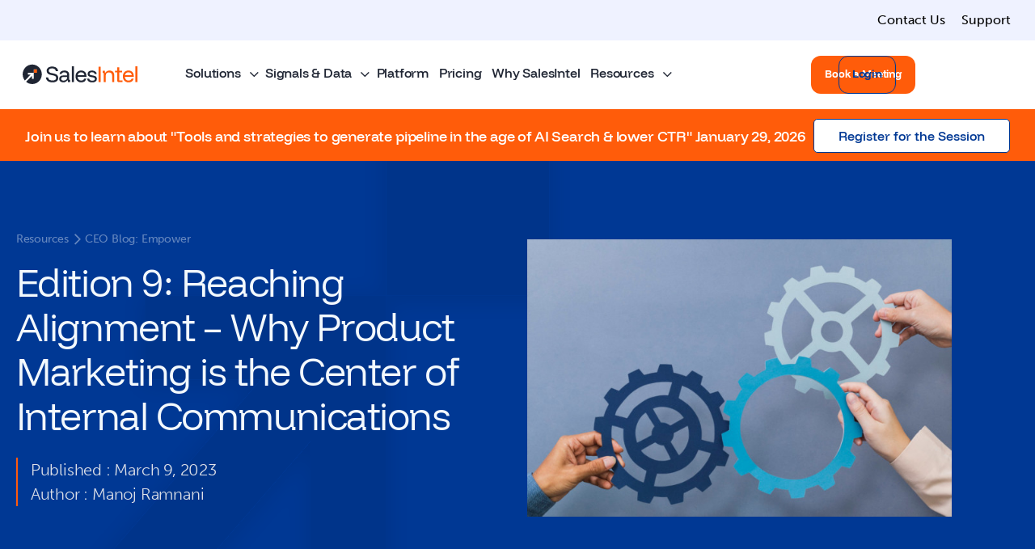

--- FILE ---
content_type: text/html; charset=UTF-8
request_url: https://salesintel.io/ceo-blog-empower/edition-9-reaching-alignment-why-product-marketing-is-the-center-of-internal-communications/
body_size: 26631
content:

<!doctype html>

  <html class="no-js"  lang="en-US">

	<head>
		<meta charset="utf-8">
		<!-- Force IE to use the latest rendering engine available -->
		<meta http-equiv="X-UA-Compatible" content="IE=edge">
		<!-- Mobile Meta -->
		<meta name="viewport" content="width=device-width, initial-scale=1.0">
		<meta class="foundation-mq">
		<!-- If Site Icon isn't set in customizer -->
				<link rel="pingback" href="https://salesintel.io/xmlrpc.php">
					<!-- Feeds into AE accounts for demos -->
			
			<!-- Marketing instance -->
			
		

		<link data-minify="1" rel="stylesheet" href="https://salesintel.io/wp-content/cache/min/1/jsv0eyh.css?ver=1768459666">
		<!--
		<link rel="preload" href="https://use.typekit.net/jsv0eyh.css" as="style" onload="this.onload=null;this.rel='stylesheet'">
		<noscript><link data-minify="1" rel="stylesheet" href="https://salesintel.io/wp-content/cache/min/1/jsv0eyh.css?ver=1768459666"></noscript> 
		-->
		<!--
		<link rel="preconnect" href="https://fonts.googleapis.com">
		<link rel="preconnect" href="https://fonts.gstatic.com" crossorigin>
		-->
				
		<meta name='robots' content='index, follow, max-image-preview:large, max-snippet:-1, max-video-preview:-1' />
	<style>img:is([sizes="auto" i], [sizes^="auto," i]) { contain-intrinsic-size: 3000px 1500px }</style>
	
	<!-- This site is optimized with the Yoast SEO plugin v26.0 - https://yoast.com/wordpress/plugins/seo/ -->
	<title>Edition 9: Connecting Your Product and Revenue Teams</title>
	<meta name="description" content="Unlock your team&#039;s potential by aligning product marketing with internal communication. Discover why it&#039;s crucial for success in our latest article." />
	<link rel="canonical" href="https://salesintel.io/ceo-blog-empower/edition-9-reaching-alignment-why-product-marketing-is-the-center-of-internal-communications/" />
	<meta property="og:locale" content="en_US" />
	<meta property="og:type" content="article" />
	<meta property="og:title" content="Edition 9: Connecting Your Product and Revenue Teams" />
	<meta property="og:description" content="Unlock your team&#039;s potential by aligning product marketing with internal communication. Discover why it&#039;s crucial for success in our latest article." />
	<meta property="og:url" content="https://salesintel.io/ceo-blog-empower/edition-9-reaching-alignment-why-product-marketing-is-the-center-of-internal-communications/" />
	<meta property="og:site_name" content="SalesIntel" />
	<meta property="article:published_time" content="2023-03-09T11:49:43+00:00" />
	<meta property="article:modified_time" content="2023-03-09T13:23:02+00:00" />
	<meta property="og:image" content="https://salesintel.io/wp-content/uploads/2023/03/Connecting-Your-Product-and-Revenue-Teams.jpg" />
	<meta property="og:image:width" content="1500" />
	<meta property="og:image:height" content="1000" />
	<meta property="og:image:type" content="image/jpeg" />
	<meta name="author" content="Manoj Ramnani" />
	<meta name="twitter:card" content="summary_large_image" />
	<meta name="twitter:label1" content="Written by" />
	<meta name="twitter:data1" content="Manoj Ramnani" />
	<meta name="twitter:label2" content="Est. reading time" />
	<meta name="twitter:data2" content="5 minutes" />
	<script type="application/ld+json" class="yoast-schema-graph">{"@context":"https://schema.org","@graph":[{"@type":"WebPage","@id":"https://salesintel.io/ceo-blog-empower/edition-9-reaching-alignment-why-product-marketing-is-the-center-of-internal-communications/","url":"https://salesintel.io/ceo-blog-empower/edition-9-reaching-alignment-why-product-marketing-is-the-center-of-internal-communications/","name":"Edition 9: Connecting Your Product and Revenue Teams","isPartOf":{"@id":"https://salesintel.io/#website"},"primaryImageOfPage":{"@id":"https://salesintel.io/ceo-blog-empower/edition-9-reaching-alignment-why-product-marketing-is-the-center-of-internal-communications/#primaryimage"},"image":{"@id":"https://salesintel.io/ceo-blog-empower/edition-9-reaching-alignment-why-product-marketing-is-the-center-of-internal-communications/#primaryimage"},"thumbnailUrl":"https://salesintel.io/wp-content/uploads/2023/03/Connecting-Your-Product-and-Revenue-Teams.jpg","datePublished":"2023-03-09T11:49:43+00:00","dateModified":"2023-03-09T13:23:02+00:00","author":{"@id":"https://salesintel.io/#/schema/person/70b11c6f8995475444b4a0338f8c38dd"},"description":"Unlock your team's potential by aligning product marketing with internal communication. Discover why it's crucial for success in our latest article.","breadcrumb":{"@id":"https://salesintel.io/ceo-blog-empower/edition-9-reaching-alignment-why-product-marketing-is-the-center-of-internal-communications/#breadcrumb"},"inLanguage":"en-US","potentialAction":[{"@type":"ReadAction","target":["https://salesintel.io/ceo-blog-empower/edition-9-reaching-alignment-why-product-marketing-is-the-center-of-internal-communications/"]}]},{"@type":"ImageObject","inLanguage":"en-US","@id":"https://salesintel.io/ceo-blog-empower/edition-9-reaching-alignment-why-product-marketing-is-the-center-of-internal-communications/#primaryimage","url":"https://salesintel.io/wp-content/uploads/2023/03/Connecting-Your-Product-and-Revenue-Teams.jpg","contentUrl":"https://salesintel.io/wp-content/uploads/2023/03/Connecting-Your-Product-and-Revenue-Teams.jpg","width":1500,"height":1000,"caption":"Connecting Your Product and Revenue Teams"},{"@type":"BreadcrumbList","@id":"https://salesintel.io/ceo-blog-empower/edition-9-reaching-alignment-why-product-marketing-is-the-center-of-internal-communications/#breadcrumb","itemListElement":[{"@type":"ListItem","position":1,"name":"Home","item":"https://salesintel.io/"},{"@type":"ListItem","position":2,"name":"Edition 9: Reaching Alignment – Why Product Marketing is the Center of Internal Communications"}]},{"@type":"WebSite","@id":"https://salesintel.io/#website","url":"https://salesintel.io/","name":"SalesIntel","description":"The Best B2B Data Available","potentialAction":[{"@type":"SearchAction","target":{"@type":"EntryPoint","urlTemplate":"https://salesintel.io/?s={search_term_string}"},"query-input":{"@type":"PropertyValueSpecification","valueRequired":true,"valueName":"search_term_string"}}],"inLanguage":"en-US"},{"@type":"Person","@id":"https://salesintel.io/#/schema/person/70b11c6f8995475444b4a0338f8c38dd","name":"Manoj Ramnani","image":{"@type":"ImageObject","inLanguage":"en-US","@id":"https://salesintel.io/#/schema/person/image/","url":"https://secure.gravatar.com/avatar/b265879e9d488cef15df69108bed05333a8670d50e4576e5d52e7509166d20af?s=96&d=mm&r=g","contentUrl":"https://secure.gravatar.com/avatar/b265879e9d488cef15df69108bed05333a8670d50e4576e5d52e7509166d20af?s=96&d=mm&r=g","caption":"Manoj Ramnani"},"url":"https://salesintel.io/author/mramnani/"}]}</script>
	<!-- / Yoast SEO plugin. -->


<link rel='dns-prefetch' href='//code.jquery.com' />
<link rel='dns-prefetch' href='//a.omappapi.com' />

<link rel="alternate" type="application/rss+xml" title="SalesIntel &raquo; Feed" href="https://salesintel.io/feed/" />
<link rel="alternate" type="application/rss+xml" title="SalesIntel &raquo; Comments Feed" href="https://salesintel.io/comments/feed/" />
<style id='wp-emoji-styles-inline-css' type='text/css'>

	img.wp-smiley, img.emoji {
		display: inline !important;
		border: none !important;
		box-shadow: none !important;
		height: 1em !important;
		width: 1em !important;
		margin: 0 0.07em !important;
		vertical-align: -0.1em !important;
		background: none !important;
		padding: 0 !important;
	}
</style>
<link rel='stylesheet' id='wp-block-library-css' href='https://salesintel.io/wp-includes/css/dist/block-library/style.min.css?ver=104e72d649951372d3882c52611f222b' type='text/css' media='all' />
<style id='classic-theme-styles-inline-css' type='text/css'>
/*! This file is auto-generated */
.wp-block-button__link{color:#fff;background-color:#32373c;border-radius:9999px;box-shadow:none;text-decoration:none;padding:calc(.667em + 2px) calc(1.333em + 2px);font-size:1.125em}.wp-block-file__button{background:#32373c;color:#fff;text-decoration:none}
</style>
<style id='safe-svg-svg-icon-style-inline-css' type='text/css'>
.safe-svg-cover{text-align:center}.safe-svg-cover .safe-svg-inside{display:inline-block;max-width:100%}.safe-svg-cover svg{height:100%;max-height:100%;max-width:100%;width:100%}

</style>
<style id='global-styles-inline-css' type='text/css'>
:root{--wp--preset--aspect-ratio--square: 1;--wp--preset--aspect-ratio--4-3: 4/3;--wp--preset--aspect-ratio--3-4: 3/4;--wp--preset--aspect-ratio--3-2: 3/2;--wp--preset--aspect-ratio--2-3: 2/3;--wp--preset--aspect-ratio--16-9: 16/9;--wp--preset--aspect-ratio--9-16: 9/16;--wp--preset--color--black: #000000;--wp--preset--color--cyan-bluish-gray: #abb8c3;--wp--preset--color--white: #ffffff;--wp--preset--color--pale-pink: #f78da7;--wp--preset--color--vivid-red: #cf2e2e;--wp--preset--color--luminous-vivid-orange: #ff6900;--wp--preset--color--luminous-vivid-amber: #fcb900;--wp--preset--color--light-green-cyan: #7bdcb5;--wp--preset--color--vivid-green-cyan: #00d084;--wp--preset--color--pale-cyan-blue: #8ed1fc;--wp--preset--color--vivid-cyan-blue: #0693e3;--wp--preset--color--vivid-purple: #9b51e0;--wp--preset--gradient--vivid-cyan-blue-to-vivid-purple: linear-gradient(135deg,rgba(6,147,227,1) 0%,rgb(155,81,224) 100%);--wp--preset--gradient--light-green-cyan-to-vivid-green-cyan: linear-gradient(135deg,rgb(122,220,180) 0%,rgb(0,208,130) 100%);--wp--preset--gradient--luminous-vivid-amber-to-luminous-vivid-orange: linear-gradient(135deg,rgba(252,185,0,1) 0%,rgba(255,105,0,1) 100%);--wp--preset--gradient--luminous-vivid-orange-to-vivid-red: linear-gradient(135deg,rgba(255,105,0,1) 0%,rgb(207,46,46) 100%);--wp--preset--gradient--very-light-gray-to-cyan-bluish-gray: linear-gradient(135deg,rgb(238,238,238) 0%,rgb(169,184,195) 100%);--wp--preset--gradient--cool-to-warm-spectrum: linear-gradient(135deg,rgb(74,234,220) 0%,rgb(151,120,209) 20%,rgb(207,42,186) 40%,rgb(238,44,130) 60%,rgb(251,105,98) 80%,rgb(254,248,76) 100%);--wp--preset--gradient--blush-light-purple: linear-gradient(135deg,rgb(255,206,236) 0%,rgb(152,150,240) 100%);--wp--preset--gradient--blush-bordeaux: linear-gradient(135deg,rgb(254,205,165) 0%,rgb(254,45,45) 50%,rgb(107,0,62) 100%);--wp--preset--gradient--luminous-dusk: linear-gradient(135deg,rgb(255,203,112) 0%,rgb(199,81,192) 50%,rgb(65,88,208) 100%);--wp--preset--gradient--pale-ocean: linear-gradient(135deg,rgb(255,245,203) 0%,rgb(182,227,212) 50%,rgb(51,167,181) 100%);--wp--preset--gradient--electric-grass: linear-gradient(135deg,rgb(202,248,128) 0%,rgb(113,206,126) 100%);--wp--preset--gradient--midnight: linear-gradient(135deg,rgb(2,3,129) 0%,rgb(40,116,252) 100%);--wp--preset--font-size--small: 13px;--wp--preset--font-size--medium: 20px;--wp--preset--font-size--large: 36px;--wp--preset--font-size--x-large: 42px;--wp--preset--spacing--20: 0.44rem;--wp--preset--spacing--30: 0.67rem;--wp--preset--spacing--40: 1rem;--wp--preset--spacing--50: 1.5rem;--wp--preset--spacing--60: 2.25rem;--wp--preset--spacing--70: 3.38rem;--wp--preset--spacing--80: 5.06rem;--wp--preset--shadow--natural: 6px 6px 9px rgba(0, 0, 0, 0.2);--wp--preset--shadow--deep: 12px 12px 50px rgba(0, 0, 0, 0.4);--wp--preset--shadow--sharp: 6px 6px 0px rgba(0, 0, 0, 0.2);--wp--preset--shadow--outlined: 6px 6px 0px -3px rgba(255, 255, 255, 1), 6px 6px rgba(0, 0, 0, 1);--wp--preset--shadow--crisp: 6px 6px 0px rgba(0, 0, 0, 1);}:where(.is-layout-flex){gap: 0.5em;}:where(.is-layout-grid){gap: 0.5em;}body .is-layout-flex{display: flex;}.is-layout-flex{flex-wrap: wrap;align-items: center;}.is-layout-flex > :is(*, div){margin: 0;}body .is-layout-grid{display: grid;}.is-layout-grid > :is(*, div){margin: 0;}:where(.wp-block-columns.is-layout-flex){gap: 2em;}:where(.wp-block-columns.is-layout-grid){gap: 2em;}:where(.wp-block-post-template.is-layout-flex){gap: 1.25em;}:where(.wp-block-post-template.is-layout-grid){gap: 1.25em;}.has-black-color{color: var(--wp--preset--color--black) !important;}.has-cyan-bluish-gray-color{color: var(--wp--preset--color--cyan-bluish-gray) !important;}.has-white-color{color: var(--wp--preset--color--white) !important;}.has-pale-pink-color{color: var(--wp--preset--color--pale-pink) !important;}.has-vivid-red-color{color: var(--wp--preset--color--vivid-red) !important;}.has-luminous-vivid-orange-color{color: var(--wp--preset--color--luminous-vivid-orange) !important;}.has-luminous-vivid-amber-color{color: var(--wp--preset--color--luminous-vivid-amber) !important;}.has-light-green-cyan-color{color: var(--wp--preset--color--light-green-cyan) !important;}.has-vivid-green-cyan-color{color: var(--wp--preset--color--vivid-green-cyan) !important;}.has-pale-cyan-blue-color{color: var(--wp--preset--color--pale-cyan-blue) !important;}.has-vivid-cyan-blue-color{color: var(--wp--preset--color--vivid-cyan-blue) !important;}.has-vivid-purple-color{color: var(--wp--preset--color--vivid-purple) !important;}.has-black-background-color{background-color: var(--wp--preset--color--black) !important;}.has-cyan-bluish-gray-background-color{background-color: var(--wp--preset--color--cyan-bluish-gray) !important;}.has-white-background-color{background-color: var(--wp--preset--color--white) !important;}.has-pale-pink-background-color{background-color: var(--wp--preset--color--pale-pink) !important;}.has-vivid-red-background-color{background-color: var(--wp--preset--color--vivid-red) !important;}.has-luminous-vivid-orange-background-color{background-color: var(--wp--preset--color--luminous-vivid-orange) !important;}.has-luminous-vivid-amber-background-color{background-color: var(--wp--preset--color--luminous-vivid-amber) !important;}.has-light-green-cyan-background-color{background-color: var(--wp--preset--color--light-green-cyan) !important;}.has-vivid-green-cyan-background-color{background-color: var(--wp--preset--color--vivid-green-cyan) !important;}.has-pale-cyan-blue-background-color{background-color: var(--wp--preset--color--pale-cyan-blue) !important;}.has-vivid-cyan-blue-background-color{background-color: var(--wp--preset--color--vivid-cyan-blue) !important;}.has-vivid-purple-background-color{background-color: var(--wp--preset--color--vivid-purple) !important;}.has-black-border-color{border-color: var(--wp--preset--color--black) !important;}.has-cyan-bluish-gray-border-color{border-color: var(--wp--preset--color--cyan-bluish-gray) !important;}.has-white-border-color{border-color: var(--wp--preset--color--white) !important;}.has-pale-pink-border-color{border-color: var(--wp--preset--color--pale-pink) !important;}.has-vivid-red-border-color{border-color: var(--wp--preset--color--vivid-red) !important;}.has-luminous-vivid-orange-border-color{border-color: var(--wp--preset--color--luminous-vivid-orange) !important;}.has-luminous-vivid-amber-border-color{border-color: var(--wp--preset--color--luminous-vivid-amber) !important;}.has-light-green-cyan-border-color{border-color: var(--wp--preset--color--light-green-cyan) !important;}.has-vivid-green-cyan-border-color{border-color: var(--wp--preset--color--vivid-green-cyan) !important;}.has-pale-cyan-blue-border-color{border-color: var(--wp--preset--color--pale-cyan-blue) !important;}.has-vivid-cyan-blue-border-color{border-color: var(--wp--preset--color--vivid-cyan-blue) !important;}.has-vivid-purple-border-color{border-color: var(--wp--preset--color--vivid-purple) !important;}.has-vivid-cyan-blue-to-vivid-purple-gradient-background{background: var(--wp--preset--gradient--vivid-cyan-blue-to-vivid-purple) !important;}.has-light-green-cyan-to-vivid-green-cyan-gradient-background{background: var(--wp--preset--gradient--light-green-cyan-to-vivid-green-cyan) !important;}.has-luminous-vivid-amber-to-luminous-vivid-orange-gradient-background{background: var(--wp--preset--gradient--luminous-vivid-amber-to-luminous-vivid-orange) !important;}.has-luminous-vivid-orange-to-vivid-red-gradient-background{background: var(--wp--preset--gradient--luminous-vivid-orange-to-vivid-red) !important;}.has-very-light-gray-to-cyan-bluish-gray-gradient-background{background: var(--wp--preset--gradient--very-light-gray-to-cyan-bluish-gray) !important;}.has-cool-to-warm-spectrum-gradient-background{background: var(--wp--preset--gradient--cool-to-warm-spectrum) !important;}.has-blush-light-purple-gradient-background{background: var(--wp--preset--gradient--blush-light-purple) !important;}.has-blush-bordeaux-gradient-background{background: var(--wp--preset--gradient--blush-bordeaux) !important;}.has-luminous-dusk-gradient-background{background: var(--wp--preset--gradient--luminous-dusk) !important;}.has-pale-ocean-gradient-background{background: var(--wp--preset--gradient--pale-ocean) !important;}.has-electric-grass-gradient-background{background: var(--wp--preset--gradient--electric-grass) !important;}.has-midnight-gradient-background{background: var(--wp--preset--gradient--midnight) !important;}.has-small-font-size{font-size: var(--wp--preset--font-size--small) !important;}.has-medium-font-size{font-size: var(--wp--preset--font-size--medium) !important;}.has-large-font-size{font-size: var(--wp--preset--font-size--large) !important;}.has-x-large-font-size{font-size: var(--wp--preset--font-size--x-large) !important;}
:where(.wp-block-post-template.is-layout-flex){gap: 1.25em;}:where(.wp-block-post-template.is-layout-grid){gap: 1.25em;}
:where(.wp-block-columns.is-layout-flex){gap: 2em;}:where(.wp-block-columns.is-layout-grid){gap: 2em;}
:root :where(.wp-block-pullquote){font-size: 1.5em;line-height: 1.6;}
</style>
<link data-minify="1" rel='stylesheet' id='site-css-css' href='https://salesintel.io/wp-content/cache/min/1/wp-content/themes/sales-intel2025/assets/styles/style.css?ver=1768459666' type='text/css' media='all' />
<link data-minify="1" rel='stylesheet' id='dev1-css-css' href='https://salesintel.io/wp-content/cache/min/1/wp-content/themes/sales-intel2025/assets/styles/style-vinod.css?ver=1768459666' type='text/css' media='all' />
<link data-minify="1" rel='stylesheet' id='dev2-css-css' href='https://salesintel.io/wp-content/cache/min/1/wp-content/themes/sales-intel2025/assets/styles/style-ashish.css?ver=1768459666' type='text/css' media='all' />
<style id='rocket-lazyload-inline-css' type='text/css'>
.rll-youtube-player{position:relative;padding-bottom:56.23%;height:0;overflow:hidden;max-width:100%;}.rll-youtube-player:focus-within{outline: 2px solid currentColor;outline-offset: 5px;}.rll-youtube-player iframe{position:absolute;top:0;left:0;width:100%;height:100%;z-index:100;background:0 0}.rll-youtube-player img{bottom:0;display:block;left:0;margin:auto;max-width:100%;width:100%;position:absolute;right:0;top:0;border:none;height:auto;-webkit-transition:.4s all;-moz-transition:.4s all;transition:.4s all}.rll-youtube-player img:hover{-webkit-filter:brightness(75%)}.rll-youtube-player .play{height:100%;width:100%;left:0;top:0;position:absolute;background:url(https://salesintel.io/wp-content/plugins/wp-rocket/assets/img/youtube.png) no-repeat center;background-color: transparent !important;cursor:pointer;border:none;}
</style>

<link rel="https://api.w.org/" href="https://salesintel.io/wp-json/" /><link rel="alternate" title="JSON" type="application/json" href="https://salesintel.io/wp-json/wp/v2/posts/29384" /><link rel='shortlink' href='https://salesintel.io/?p=29384' />
<link rel="alternate" title="oEmbed (JSON)" type="application/json+oembed" href="https://salesintel.io/wp-json/oembed/1.0/embed?url=https%3A%2F%2Fsalesintel.io%2Fceo-blog-empower%2Fedition-9-reaching-alignment-why-product-marketing-is-the-center-of-internal-communications%2F" />
<link rel="alternate" title="oEmbed (XML)" type="text/xml+oembed" href="https://salesintel.io/wp-json/oembed/1.0/embed?url=https%3A%2F%2Fsalesintel.io%2Fceo-blog-empower%2Fedition-9-reaching-alignment-why-product-marketing-is-the-center-of-internal-communications%2F&#038;format=xml" />
<link rel="icon" href="https://salesintel.io/wp-content/uploads/2025/09/si-favicon-192x192-1-125x125.png" sizes="32x32" />
<link rel="icon" href="https://salesintel.io/wp-content/uploads/2025/09/si-favicon-192x192-1.png" sizes="192x192" />
<link rel="apple-touch-icon" href="https://salesintel.io/wp-content/uploads/2025/09/si-favicon-192x192-1.png" />
<meta name="msapplication-TileImage" content="https://salesintel.io/wp-content/uploads/2025/09/si-favicon-192x192-1.png" />
		<style type="text/css" id="wp-custom-css">
			/******************* Start Custon CSS **********************************/

.m-tb_medium{margin:2rem 0;}
.min-w-sm{min-width:168px;}

a.button{margin: 0 0.5rem 0 0;}
.button:focus, .single-career input[type=submit].wpcf7-form-control:focus, [class^=hs-form] .hs_submit input[type=submit]:focus {border: 0;outline:0 !important;border:1px solid transparent !important;}
.button.secondary{border:1px solid transparent;}
.button.eerie,.button.eerie.disabled,.button.eerie.disabled:focus,.button.eerie.disabled:hover,.button.eerie[disabled],.button.eerie[disabled]:focus,.button.eerie[disabled]:hover,.single-career input.eerie[type=submit].wpcf7-form-control,[class^=hs-form] .hs_submit input.eerie[type=submit] {
    background-color: rgb(12 21 43 / 100%);
    color: #f3f9fd
}
.button.eerie:focus,.button.eerie:hover,.single-career input.eerie[type=submit].wpcf7-form-control:focus,.single-career input.eerie[type=submit].wpcf7-form-control:hover,[class^=hs-form] .hs_submit input.eerie[type=submit]:focus,[class^=hs-form] .hs_submit input.eerie[type=submit]:hover {
    background-color: rgb(26 35 58);
    color: #f3f9fd
}

.button.info, [class^=hs-form] .hs_submit input.info[type=submit], .single-career input.info[type=submit].wpcf7-form-control, .button.info.disabled, .button.info[disabled], .button.info.disabled:hover, .button.info[disabled]:hover, .button.info.disabled:focus, .button.info[disabled]:focus {
  background-color: #00bdc9;
  color: #FFFFFF;
}
.button.info:hover, [class^=hs-form] .hs_submit input.info[type=submit]:hover, .single-career input.info[type=submit].wpcf7-form-control:hover, .button.info:focus, [class^=hs-form] .hs_submit input.info[type=submit]:focus, .single-career input.info[type=submit].wpcf7-form-control:focus {
  background-color: #00aab4;
}

.button.success, .button.success.disabled, .button.success.disabled:focus, .button.success.disabled:hover, .button.success[disabled], .button.success[disabled]:focus, .button.success[disabled]:hover, .single-career input.success[type=submit].wpcf7-form-control, [class^=hs-form] .hs_submit input.success[type=submit] {
    background-color: #22bb5b;
}

.button.success:focus, .button.success:hover, .single-career input.success[type=submit].wpcf7-form-control:focus, .single-career input.success[type=submit].wpcf7-form-control:hover, [class^=hs-form] .hs_submit input.success[type=submit]:focus, [class^=hs-form] .hs_submit input.success[type=submit]:hover {
    background-color: #1cb354;
    color: #FFFFFF;
}

/****/
.column-block .icon-card{box-shadow: 0 3px 6px 0 rgba(0, 0, 0, 0.16);background-color: #fff;margin: 0 0.75rem 3rem;padding: 0;flex-direction: row;width:calc(33.33% - 24px);}
.column-block .icon-card .header-text {max-width: 150px;width: 40%;padding: 15px 20px;background-color: #00bdc9;display: flex;align-items: center;justify-content: center;}
.column-block .icon-card .text-wrapper{flex: 1;display: flex;justify-content: center;align-items: flex-start;padding: 15px 20px;}
.column-block .icon-card .text-wrapper .text{padding:0;}
.column-block .icon-card .text-wrapper .text h3,.column-block .icon-card .text-wrapper .text h4{margin:0;color:#0c152b;}
.column-block .icon-card .header-text .divider{display:none;}
.column-block .icon-card .header-text .icon img{margin:0;max-width:100%;}
.column-block .icon-card .header-text .icon h3{padding:15px 20px;}
@media print, screen and (min-width: 64em){
.column-block .icon-card .text-wrapper .text h3{font-size: 1.88rem;font-weight: 700;line-height: 100%;}
.column-block .icon-card .text-wrapper .text h4{font-size: 1.56rem;font-weight: 300;line-height: 100%;}
}
@media print, screen and (max-width: 768px){
	.column-block .icon-card{width: 100%;left: 50%;transform: translateX(calc(-50% - 0.75rem ));    position: relative;}

}

/***** Customers results ******/
.home-stat-block.customers-result .header-text p{font-weight:400;}
.home-stat-block.customers-result .logo-wrap{min-height: 63px;display: flex;align-items: center;justify-content: center;}
.home-stat-block.customers-result .header-text h2{margin-bottom: 5px;color:#fc832b;}
.home-stat-block.customers-result .triangle-bg{background-image: linear-gradient(to bottom right,transparent 50%,#003894 0),linear-gradient(to top right,#003894 50%,transparent 0);}

@media screen and (min-width: 74em){
.home-stat-block.customers-result .inside-block-wrapper {margin: 0 10.5rem;padding:3.1rem 2.2rem 1rem}
.home-stat-block.customers-result .header-text h2 {font-size: 3.1rem;}
}
@media print, screen and (max-width: 64em){
.home-stat-block.customers-result .stat{margin: 0; padding: 1.5rem 0;}
.home-stat-block.customers-result .medium-up-1.large-up-2 .stat, .home-stat-block.customers-result .medium-up-1.large-up-3 .stat {border-bottom: 1px solid #c5cad4;border-right:none;}
.home-stat-block.customers-result .medium-up-1.large-up-2 .stat:last-of-type, .home-stat-block.customers-result .medium-up-1.large-up-3 .stat:last-of-type {border-right: 0;border-bottom: 0;}
}

.feature-block-below-hero .logo-grid {display: flex;align-items: center;flex-wrap: wrap;justify-content: center;gap: 20px;padding-top:15px}
.feature-block-below-hero .full-width .logo-grid{padding-top:37px}
.feature-block-below-hero .full-width h3.h2{max-width:675px;margin:0 auto;}
.feature-block-below-hero .logo-grid .slick-track{display: flex;align-items: center;}
.feature-block-below-hero .logo-grid .slick-track .logo{display: flex;justify-content: center;margin-inline:15px;}
.feature-block-below-hero .logo-grid img{width: auto;max-width: 100% !important;height: 100%;}
.feature-block-below-hero .full-width .logo-grid img{width: 100%;max-width: 145px !important;height: 100%;max-height:188px;}
.feature-block-below-hero.full-width-wrapper{padding:4rem 0;margin-top:0;}
/*@media screen and (min-width: 64em){
.feature-block-below-hero .logo-grid{justify-content: space-between;}
}*/
/********/
.home-hero-banner-block{z-index: 1;}
.home-hero-banner-block.hero.home-hero .triangle-bg{background-image: linear-gradient(to bottom right,transparent 50%,#003894 0),linear-gradient(to top right,#003894 50%,transparent 0);bottom: -7%;}
.home-hero-banner-block.hero.home-hero .img-wrapper {margin-top: 20px;max-width: 834px;margin-left: auto;margin-right: auto;}
.home-hero-banner-block h1,.home-hero-banner-block p,.home-hero-banner-block h4{color:#003894}
.home-hero-banner-block h4{ margin-bottom: 25px;}
.home-hero-banner-block .large-10{width:100%;}
.home-hero-banner-block.hero.offwhite {background-image: url(../wp-content/themes/sales-intel/assets/images/light-blue-arrow-bg.svg);}
.home-hero-banner-block +.content-block.dk-blue{    background-color: #003894;}
@media screen and (min-width: 75em){
.home-hero-banner-block + .feature-block-below-hero .text-block {padding: 3rem 4.8rem;}
}
@media print, screen and (min-width: 64em){
.home-hero-banner-block +.feature-block-below-hero { margin-top: -2rem;}
.home-hero-banner-block:after {background-size: 40% 100%;background-image: url(../wp-content/themes/sales-intel/assets/images/light-blue-arrow-bg.svg);content: '';position: absolute;right: 0;bottom: 0%;width: 100%;height: 100%;transform: scaleX(-1);z-index: -1;background-repeat: no-repeat;background-position: center right 100%;}
}
#main-nav li.button.active a {border-bottom: none;}
@media print, screen and (max-width: 40em){
	.sm-pb-0_inner>*{padding-bottom:0px !important;}
}

/***** Start New Menu *****/
.menu ul.sub-menu {margin-top: 5px;}
.dropdown-pane#how-it-works {max-width: 51rem;left: 50% !important;transform: translateX(-62%);padding: 1.5rem 0 2.9rem;}
.header-container:has(#main-nav li.has-dropdown a[data-toggle=how-it-works]:hover) ~ #how-it-works,.header-container:has(#main-nav li.has-dropdown a[data-toggle=who-we-help]:hover) ~ #who-we-help,.header-container:has(#main-nav li.has-dropdown a[data-toggle=resources]:hover) ~ #resources, .header-container:has(#main-nav li.has-dropdown a[data-toggle=signals-nav]:hover) ~ #signals-nav {display: block;visibility: visible;}
.dropdown-pane#who-we-help{left: 50% !important;transform: translateX(-57%);}
.dropdown-pane#resources{left: 47% !important;}
.menu ul.sub-menu{margin-left:0;}
.dropdown-pane .menu a {padding-left: 0;padding-right: 0;}
.dropdown-pane .menu a span {color: #52596a;}
/*.dropdown-pane#how-it-works .supermenu .sub-menu li:not(.disabled) a, .dropdown-pane#why-salesintel .supermenu .sub-menu li:not(.disabled) a {font-weight: 700;color: #0c152b;text-transform: capitalize;}*/
.dropdown-pane#how-it-works .supermenu .sub-menu li, .dropdown-pane#why-salesintel .supermenu .sub-menu li {margin-bottom: 0.2rem;}
.dropdown-pane#how-it-works .supermenu .cell, .dropdown-pane#why-salesintel .supermenu .cell {border-right: none;padding-left: 1.3rem;padding-right: 1.3rem;}
.dropdown-pane#how-it-works .supermenu{padding:0 1.3rem;}
.dropdown-pane#how-it-works .supermenu .cell:first-child{padding:1.3rem;}
/*.dropdown-pane#how-it-works .supermenu .highlighted p>a{display: flex;align-items: center;column-gap: 5px;}*/
.dropdown-pane#how-it-works .supermenu .highlighted p>a img{position: relative;top: auto;left: auto;}
.dropdown-pane#how-it-works .supermenu .highlighted:hover p>a img{filter: invert(1);}
.dropdown-pane#how-it-works .supermenu .sub-menu li.disabled a span.tag{margin-left:0;}
.dropdown-pane .supermenu .highlighted>a,.dropdown-pane#how-it-works .supermenu .highlighted>a,.dropdown-pane .supermenu .highlighted p>a{color: #0c152b;font-size: 1.5rem;font-weight: 700;padding-left: 0;}
/*.dropdown-pane#how-it-works .supermenu .highlighted>a{text-transform: capitalize;}*/
.dropdown-pane .supermenu .highlighted p{font-size: 1.07rem;font-weight: 300;color:#52596a;}
.dropdown-pane#who-we-help .supermenu .header>a,.dropdown-pane#resources .supermenu .header>a,.dropdown-pane#how-it-works .supermenu .header:not(.highlighted)>a{color: #003894;font-size: 1rem;font-weight: 700;padding-left: 0;    text-transform: uppercase;}
.dropdown-pane .supermenu .highlighted{background: url(https://salesintel.io/wp-content/uploads/2023/12/light-blue-arrow-bg.svg) #d6ecf9 no-repeat bottom;background-size: contain;cursor:pointer;}
.dropdown-pane .supermenu .highlighted:hover *,.dropdown-pane#how-it-works .supermenu .highlighted:hover *,.dropdown-pane#how-it-works .supermenu .highlighted:hover p>a:first-child{color:#FFFFFF;}
.dropdown-pane .supermenu .highlighted:hover{background: url(https://salesintel.io/wp-content/uploads/2023/12/light-blue-arrow-bg-hover.svg) #0c152b no-repeat bottom;background-size: contain;}
.dropdown-pane .supermenu .highlighted p>a:last-child{font-size: 1.25rem;text-decoration: underline;/* text-transform: capitalize; */}
.dropdown-pane .supermenu .sub-menu li.disable{color:#d5d5d5;}
.dropdown-pane .menu span.tag,.off-canvas.position-right #offcanvas-nav.menu li .submenu span.tag,  .footer #footer-links li.header span.tag{font-style: normal;font-weight: 500;text-transform: uppercase;margin-left:5px;margin-top: 0;line-height: 1;transform: translateY(-2px);
}
.dropdown-pane .menu .disabled span.tag{background: transparent;color: #d5d5d5;border-radius: 0;font-size: .75rem;font-style: normal;padding: 0;}
.dropdown-pane#resources {max-width: 31.9rem;}
.off-canvas.position-right #offcanvas-nav.menu li .submenu a, .off-canvas.position-right #offcanvas-nav.menu li .submenu li.header a {padding-left: 2rem;}
.dropdown-pane .supermenu .sub-menu li.disabled a{color: #b8bfcb;cursor: default;}
/***** End New Menu *****/

/***** Start Update Feature Block w/ Table of Contents Sidebar CSS *****/
.sticky.is-stuck.is-at-top {top: 40px !important;}
.toc-feature .grid-container>.features:first-child{margin-top: -3rem;}
.toc-feature .grid-container>.features.grid-x {padding-top: 3rem;margin-bottom: 0;}
/***** End Update  Feature Block w/ Table of Contents Sidebar CSS *****/

/*** Start Grid box - monthly-intel ***/
.grid-box-with-link-wrapper .grid-box-with-link h6{margin:0;font-weight:400;}
.grid-box-with-link-wrapper .grid-box-with-link .lt-blue{background:#d6ecf9;}
.grid-box-with-link-wrapper .grid-box-with-link .lt-blue:hover{background:#003894;}
.grid-box-with-link-wrapper .grid-box-with-link .lt-blue:hover h6,.grid-box-with-link-wrapper .grid-box-with-link .lt-blue:hover h6 a{color:#fff;}
.grid-box-with-link-wrapper .grid-box-with-link .cell{min-height:155px;}
.grid-box-with-link-wrapper .grid-box-with-link>div{width: calc(100% + 24px);margin-left: -12px;}
.grid-margin-x>.cell {margin-left: 12px;margin-right: 12px;}
.grid-margin-y>.cell {margin-bottom: 12px;margin-top: 12px;}
.grid-padding-x>.cell {padding-left: 12px;padding-right: 12px;}
.grid-padding-y>.cell {padding-bottom: 12px;padding-top: 12px;}
@media print, screen and (max-width: 40em){
	.grid-box-with-link-wrapper .grid-box-with-link .cell{width:100%;}
	.grid-box-with-link-wrapper .grid-box-with-link .cell{min-height:105px;}
	}
/*** Start manual tooltip ***/
.manual-tooltip{position: relative;display: inline;overflow: visible;}
.manual-tooltip>.tooltip {background-color: #000000;text-align: center;line-height: 1.2;font-weight: 400;font-size: 14px;width: 200px;display:none;}
.manual-tooltip:hover>.tooltip{display:block;}
.manual-tooltip>.tooltip.bottom:before {border-color: transparent transparent #000000;}
.manual-tooltip>.tooltip.right:before {border-color:transparent #000000 transparent transparent}
/*** End manual tooltip ***/
/*** End Grid box - monthly-intel ***/

/********************End Custon CSS *********************************/
.dropdown-pane .menu span.tag.new{
margin:0;background:#fc832b;color:#ffffff;
}
.dropdown-pane .menu .highlighted a:first-child {
    padding-top: 0;
}
.highlighted p:first-child {
    margin: 0;
}		</style>
		<noscript><style id="rocket-lazyload-nojs-css">.rll-youtube-player, [data-lazy-src]{display:none !important;}</style></noscript>		<style>
		/*** Start fixed header ****/ 
		.header-container {position: fixed;top: 0px;left: 0;}
		body{/*padding-top:144px;*/padding-top:65px;}
		@media only screen and (max-width: 1024px) {body{/*padding-top:140px;*/padding-top:61px;}.off-canvas.position-right {/*margin-top: 8.75rem;*/margin-top: 3.75rem;}}
		/*@media only screen and (max-width: 768px) {.header-container {top: 0px;}body{padding-top:250px;}.off-canvas.position-right{margin-top: 15.75rem;}}*/
		/*** End fixed header ***/ 
		</style>
		<!-- Google Tag Manager Main Header-->
		<script>(function(w,d,s,l,i){w[l]=w[l]||[];w[l].push({'gtm.start':
		new Date().getTime(),event:'gtm.js'});var f=d.getElementsByTagName(s)[0],
		j=d.createElement(s),dl=l!='dataLayer'?'&l='+l:'';j.async=true;j.src=
		'https://www.googletagmanager.com/gtm.js?id='+i+dl;f.parentNode.insertBefore(j,f);
		})(window,document,'script','dataLayer','GTM-WJJJTFJ');</script>
		<!-- End Google Tag Manager -->
		
		 
		  <link data-minify="1" rel="stylesheet" href="https://salesintel.io/wp-content/cache/min/1/ajax/libs/font-awesome/6.5.2/css/all.min.css?ver=1768459666"> 
		

		
	 					
						
		<script type="application/ld+json">
{
  "@context": "https://schema.org",
  "@type": "Organization",
  "name": "SalesIntel, Inc.",
  "url": "https://www.salesintel.io",
  "logo": "https://salesintel.io/wp-content/themes/sales-intel2025/assets/images/salesintel-logo.png",
  "address": {
    "@type": "PostalAddress",
    "streetAddress": "8614 Westwood Center Dr, Suite 460",
    "addressLocality": "Vienna",
    "addressRegion": "Virginia",
    "postalCode": "22182",
    "addressCountry": "US"
  },
  "sameAs": [
    "https://www.linkedin.com/company/salesintel-io/",
    "https://x.com/sales_ntel",
    "https://www.facebook.com/SalesIntel.io",
    "https://www.youtube.com/channel/UCp4hnyR_dRsoWSKLRoI7zWg",
    "https://vimeo.com/user138052822"
  ]
}
</script>
	<meta name="generator" content="WP Rocket 3.19.4" data-wpr-features="wpr_defer_js wpr_minify_concatenate_js wpr_lazyload_images wpr_lazyload_iframes wpr_image_dimensions wpr_minify_css wpr_preload_links wpr_desktop" /></head>
				
	<body class="wp-singular post-template-default single single-post postid-29384 single-format-standard wp-theme-sales-intel2025">
		<!-- Google Tag Manager (noscript) Main Header  -->
		<noscript><iframe src="https://www.googletagmanager.com/ns.html?id=GTM-WJJJTFJ"
		height="0" width="0" style="display:none;visibility:hidden"></iframe></noscript>
		<!-- End Google Tag Manager (noscript) -->

		<div class="off-canvas-wrapper">			
		<!-- Google tag (gtag.js) -->
		<!--
		<script async src="https://www.googletagmanager.com/gtag/js?id=AW-791398201"></script>
		<script>
		  window.dataLayer = window.dataLayer || [];
		  function gtag(){dataLayer.push(arguments);}
		  gtag('js', new Date());

		  gtag('config', 'AW-791398201');
		</script>
		-->
			<!-- Load off-canvas container. Feel free to remove if not using. -->			
			
<div class="off-canvas position-right" id="off-canvas" data-off-canvas data-transition="overlap">

	<ul id="offcanvas-nav" class="vertical menu accordion-menu" data-accordion-menu><li id="menu-item-29007" class="no-root menu-item menu-item-type-custom menu-item-object-custom menu-item-home menu-item-has-children menu-item-29007"><a rel="noopener" href="https://salesintel.io/">Solutions</a>
<ul class="vertical menu">
	<li id="menu-item-31987" class="header menu-item menu-item-type-custom menu-item-object-custom menu-item-has-children menu-item-31987"><a href="/platform/sales">Sales<span class="menu-item-description">For CROs, Outbound BDRs, and AEs. Human-verified data to power your pipeline.</span></a>
	<ul class="vertical menu">
		<li id="menu-item-31988" class="menu-item menu-item-type-custom menu-item-object-custom menu-item-31988"><a href="/platform/sales/prospectintel">ProspectIntel<span class="menu-item-description">All your leads, all your signals, in one platform.</span></a></li>
		<li id="menu-item-39133" class="menu-item menu-item-type-custom menu-item-object-custom menu-item-39133"><a href="/gtmcanvas">GTMCanvas<span class="menu-item-description">Agentic workflow builder at SalesIntel platform</span></a></li>
		<li id="menu-item-31989" class="menu-item menu-item-type-custom menu-item-object-custom menu-item-31989"><a href="/platform/sales/icpintel">ICPIntel<span class="menu-item-description">Find and prioritize ideal buyers.</span></a></li>
		<li id="menu-item-38199" class="menu-item menu-item-type-post_type menu-item-object-page menu-item-38199"><a href="https://salesintel.io/jobsintel/">JobsIntel<span class="menu-item-description">AI-driven job tracking intelligence</span></a></li>
	</ul>
</li>
	<li id="menu-item-31990" class="menu-item menu-item-type-custom menu-item-object-custom menu-item-has-children menu-item-31990"><a href="/platform/marketing">Marketing<span class="menu-item-description">For CMOs and demand generation marketers. Target the right accounts and convert faster.</span></a>
	<ul class="vertical menu">
		<li id="menu-item-35310" class="menu-item menu-item-type-custom menu-item-object-custom menu-item-35310"><a href="/platform/marketing/adsintel">Adsintel<span class="tag">New</span><span class="menu-item-description">Put your ads in front of the right leads.</span></a></li>
		<li id="menu-item-39132" class="menu-item menu-item-type-custom menu-item-object-custom menu-item-39132"><a href="/gtmcanvas">GTMCanvas<span class="menu-item-description">Agentic workflow builder at SalesIntel platform</span></a></li>
		<li id="menu-item-31992" class="menu-item menu-item-type-custom menu-item-object-custom menu-item-31992"><a href="/platform/marketing/visitorintel">VisitorIntel<span class="menu-item-description">Identify and engage the right leads before they slip away.</span></a></li>
		<li id="menu-item-35828" class="menu-item menu-item-type-custom menu-item-object-custom menu-item-35828"><a href="/platform/marketing/formsintel">FormsIntel<span class="menu-item-description">Turn every form into a qualified lead with zero manual effort.</span></a></li>
	</ul>
</li>
	<li id="menu-item-32584" class="menu-item menu-item-type-custom menu-item-object-custom menu-item-has-children menu-item-32584"><a href="/platform/revops">RevOps<span class="menu-item-description">For Sales Ops, Marketing Ops, and RevOps. Keep data clean, teams aligned, and revenue flowing.</span></a>
	<ul class="vertical menu">
		<li id="menu-item-31991" class="menu-item menu-item-type-custom menu-item-object-custom menu-item-31991"><a href="/platform/revops/data-enrichment">Data Enrichment<span class="menu-item-description">Streamline your pipeline with accurate, enriched data.</span></a></li>
		<li id="menu-item-39131" class="menu-item menu-item-type-custom menu-item-object-custom menu-item-39131"><a href="/gtmcanvas">GTMCanvas<span class="menu-item-description">Agentic workflow builder at SalesIntel platform</span></a></li>
		<li id="menu-item-31993" class="menu-item menu-item-type-custom menu-item-object-custom menu-item-31993"><a href="/platform/sales/icpintel">ICPIntel<span class="menu-item-description">Find and prioritize ideal buyers.</span></a></li>
		<li id="menu-item-35826" class="menu-item menu-item-type-custom menu-item-object-custom menu-item-35826"><a href="/platform/sales/agentic-workflows">Agentic Workflows<span class="menu-item-description">Build your pipeline with signal-based agents.</span></a></li>
		<li id="menu-item-35829" class="menu-item menu-item-type-custom menu-item-object-custom menu-item-35829"><a href="/platform/revops/integrations/">GTM Integrations<span class="menu-item-description">Tight integrations for effective revenue operations and accurate data.</span></a></li>
	</ul>
</li>
</ul>
</li>
<li id="menu-item-36402" class="menu-item menu-item-type-custom menu-item-object-custom menu-item-home menu-item-has-children menu-item-36402"><a href="https://salesintel.io/">Signals &#038; Data</a>
<ul class="vertical menu">
	<li id="menu-item-39120" class="menu-item menu-item-type-post_type menu-item-object-page menu-item-39120"><a href="https://salesintel.io/signals/">Signals<span class="menu-item-description">Powered by Signal360, track thousands of buying signals across 30+ categories</span></a></li>
	<li id="menu-item-39121" class="menu-item menu-item-type-post_type menu-item-object-page menu-item-39121"><a href="https://salesintel.io/data/">Our Data<span class="menu-item-description">A unique blend of machine intelligence with human verification, refreshed every 90 days, delivers up to 95% accuracy</span></a></li>
	<li id="menu-item-39122" class="menu-item menu-item-type-custom menu-item-object-custom menu-item-39122"><a href="/platform/revops">RevOps<span class="menu-item-description">For Sales Ops, Marketing Ops, and RevOps. Keep data clean, teams aligned, and revenue flowing.</span></a></li>
</ul>
</li>
<li id="menu-item-29009" class="no-root menu-item menu-item-type-custom menu-item-object-custom menu-item-29009"><a rel="noopener" href="/platform">Platform</a></li>
<li id="menu-item-36255" class="menu-item menu-item-type-custom menu-item-object-custom menu-item-36255"><a href="https://salesintel.io/pricing">Pricing</a></li>
<li id="menu-item-32013" class="menu-item menu-item-type-custom menu-item-object-custom menu-item-32013"><a href="/why-salesintel/">Why SalesIntel</a></li>
<li id="menu-item-29011" class="menu-item menu-item-type-post_type menu-item-object-page current_page_parent menu-item-has-children menu-item-29011"><a href="https://salesintel.io/resources/">Resources</a>
<ul class="vertical menu">
	<li id="menu-item-32012" class="menu-item menu-item-type-custom menu-item-object-custom menu-item-has-children menu-item-32012"><a href="/resources">Resources<span class="menu-item-description">For CROs, Outbound BDRs, and AEs. Human-verified data to power your pipeline.</span></a>
	<ul class="vertical menu">
		<li id="menu-item-29051" class="menu-item menu-item-type-taxonomy menu-item-object-category menu-item-29051"><a href="https://salesintel.io/category/blog/">Blog<span class="menu-item-description">A knowledge center on everything you need to know about GTM.</span></a></li>
		<li id="menu-item-32361" class="menu-item menu-item-type-taxonomy menu-item-object-category menu-item-32361"><a href="https://salesintel.io/category/podcast/">Podcast<span class="menu-item-description">Listen to B2B Pipeline Pioneers, our podcast for GTM leaders.</span></a></li>
		<li id="menu-item-32587" class="menu-item menu-item-type-taxonomy menu-item-object-category menu-item-32587"><a href="https://salesintel.io/category/ebooks/">Ebooks<span class="menu-item-description">Download our in-depth resources.</span></a></li>
	</ul>
</li>
	<li id="menu-item-36136" class="menu-item menu-item-type-custom menu-item-object-custom menu-item-has-children menu-item-36136"><a href="#">Events<span class="menu-item-description">Explore our live events for GTM leaders.</span></a>
	<ul class="vertical menu">
		<li id="menu-item-32588" class="menu-item menu-item-type-taxonomy menu-item-object-category menu-item-32588"><a href="https://salesintel.io/category/webinars/">Webinars<span class="menu-item-description">Level up your GTM approach with SalesIntel’s actionable webinar sessions.</span></a></li>
	</ul>
</li>
	<li id="menu-item-32014" class="menu-item menu-item-type-custom menu-item-object-custom menu-item-has-children menu-item-32014"><a href="#">Customers &#038; Partners<span class="menu-item-description">Explore real stories from SalesIntel customers and strategic partners.</span></a>
	<ul class="vertical menu">
		<li id="menu-item-35830" class="menu-item menu-item-type-custom menu-item-object-custom menu-item-35830"><a href="/video-testimonials/">Video Testimonials<span class="menu-item-description">Why we do what we do.</span></a></li>
		<li id="menu-item-29065" class="menu-item menu-item-type-custom menu-item-object-custom menu-item-29065"><a href="/case-studies">Case Studies<span class="menu-item-description">See the impact we’ve made and why it matters.</span></a></li>
		<li id="menu-item-39135" class="menu-item menu-item-type-custom menu-item-object-custom menu-item-39135"><a href="/customer-quotes/">Customer Quotes<span class="menu-item-description">Hear from customers like you</span></a></li>
		<li id="menu-item-29064" class="menu-item menu-item-type-post_type menu-item-object-page menu-item-29064"><a href="https://salesintel.io/our-partners/">Partners<span class="menu-item-description">Our strategic GTM partnerships expand our value.</span></a></li>
	</ul>
</li>
</ul>
</li>
</ul>
	<div class="cta-container">
		<ul id="offcanvas-ctas" class="menu"><li id="menu-item-29068" class="button hollow login menu-item menu-item-type-custom menu-item-object-custom menu-item-29068"><a target="_blank" href="https://app.salesintel.io/account/login">Login</a></li>
<li id="menu-item-36253" class="button secondary menu-item menu-item-type-custom menu-item-object-custom menu-item-36253"><a href="https://salesintel.io/book-a-meeting/">Book a Meeting</a></li>
</ul>	</div>	

</div>
			
			<div class="off-canvas-content" data-off-canvas-content>				
				<header class="header" role="banner">		
					<a class="skip-link" href='#main'>Skip to content</a>						
					 <!-- This navs will be applied to the topbar, above all content 
						  To see additional nav styles, visit the /parts directory -->
					 <div class="header-container">
	 
	<div class="top-head-links">
	<a href="/contact-us/">Contact Us</a>
	<a href="https://support.salesintel.io/hc/en-us">Support</a>
	</div>
	<div class="grid-container">
		<div class="top-bar" id="top-bar-menu">
			<div class="top-bar-left float-left">
				<ul class="menu">
					<li><a class="logo" href="https://salesintel.io"><img alt="Logo" width="142px" height="35px" src="data:image/svg+xml,%3Csvg%20xmlns='http://www.w3.org/2000/svg'%20viewBox='0%200%20142%2035'%3E%3C/svg%3E" data-lazy-src="https://salesintel.io/wp-content/themes/sales-intel2025/assets/images/sales-intel-logo-new.svg"><noscript><img alt="Logo" width="142px" height="35px" src="https://salesintel.io/wp-content/themes/sales-intel2025/assets/images/sales-intel-logo-new.svg"></noscript></a></li>
				</ul>
			</div>
			<div class="top-bar-right show-for-large">
				<ul id="main-nav" class="medium-horizontal menu" data-responsive-menu="accordion medium-dropdown"><li id="menu-item-28361" class="has-dropdown no-root menu-item menu-item-type-custom menu-item-object-custom menu-item-28361"><a rel="noopener" href="https://salesintel.io./" data-toggle="how-it-works">Solutions</a></li>
<li id="menu-item-36401" class="has-dropdown no-root menu-item menu-item-type-custom menu-item-object-custom menu-item-36401"><a href="https://salesintel.io./" data-toggle="signals-nav">Signals &#038; Data</a></li>
<li id="menu-item-28359" class="menu-item menu-item-type-custom menu-item-object-custom menu-item-28359"><a rel="noopener" href="/platform/">Platform</a></li>
<li id="menu-item-30877" class="menu-item menu-item-type-post_type menu-item-object-page menu-item-30877"><a href="https://salesintel.io/pricing/">Pricing</a></li>
<li id="menu-item-28360" class="menu-item menu-item-type-custom menu-item-object-custom menu-item-28360"><a rel="noopener" href="/why-salesintel/">Why SalesIntel</a></li>
<li id="menu-item-28363" class="has-dropdown menu-item menu-item-type-post_type menu-item-object-page current_page_parent menu-item-28363"><a href="https://salesintel.io/resources/" data-toggle="resources">Resources</a></li>
<li id="menu-item-30873" class="button info menu-item menu-item-type-custom menu-item-object-custom menu-item-30873"><a href="https://salesintel.io/book-a-meeting/">Book a Meeting</a></li>
<li id="menu-item-28779" class="button tertiary login menu-item menu-item-type-custom menu-item-object-custom menu-item-28779"><a target="_blank" href="https://app.salesintel.io/account/login">Login</a></li>
</ul>	
			</div>
			<div class="top-bar-right float-right hide-for-large">
				<div class="show-for-medium"><ul id="offcanvas-ctas" class="menu"><li class="button hollow login menu-item menu-item-type-custom menu-item-object-custom menu-item-29068"><a target="_blank" href="https://app.salesintel.io/account/login">Login</a></li>
<li class="button secondary menu-item menu-item-type-custom menu-item-object-custom menu-item-36253"><a href="https://salesintel.io/book-a-meeting/">Book a Meeting</a></li>
</ul></div>
				<ul class="menu">
					<button class="hamburger-menu" type="button" data-toggle="off-canvas">
						<span class="line"></span>
	        			<span class="line"></span>
	        			<span class="line"></span>
        			</button>
				</ul>
			</div>
		</div>
	</div>
</div>
<div class="dropdown-pane" id="who-we-help" data-dropdown data-hover="true" data-hover-pane="true" data-alignment="center" data-auto-focus="true" data-hover-delay="275">
	<ul id="menu-who-we-help" class="menu supermenu grid-x grid-padding-x"><li id="menu-item-31907" class="header medium-6 cell menu-item menu-item-type-custom menu-item-object-custom menu-item-has-children menu-item-31907"><a href="https://salesintel.io.">By Function</a>
<ul class="sub-menu">
	<li id="menu-item-28364" class="menu-item menu-item-type-post_type menu-item-object-page menu-item-28364"><a href="https://salesintel.io/platform/sales/">Sales<span class="menu-item-description">Unlimited data for your GTM team</span></a></li>
	<li id="menu-item-28365" class="menu-item menu-item-type-post_type menu-item-object-page menu-item-28365"><a href="https://salesintel.io/b2b-data-for-business-development/">SDRs and BDRs<span class="menu-item-description">Powerful insights for intelligent outreach</span></a></li>
	<li id="menu-item-28366" class="menu-item menu-item-type-post_type menu-item-object-page menu-item-28366"><a href="https://salesintel.io/platform/marketing/">Marketing<span class="menu-item-description">Targeted pipeline for effective campaigns</span></a></li>
	<li id="menu-item-32567" class="header medium-6 cell menu-item menu-item-type-custom menu-item-object-custom menu-item-32567"><a href="https://salesintel.io.">BY COMPANY SIZE</a></li>
	<li id="menu-item-32568" class="menu-item menu-item-type-custom menu-item-object-custom menu-item-32568"><a href="/b2b-contact-data/enterprise/">Enterprise<span class="menu-item-description">Unlimited data for your GTM team</span></a></li>
</ul>
</li>
<li id="menu-item-31944" class="header medium-6 cell menu-item menu-item-type-custom menu-item-object-custom menu-item-has-children menu-item-31944"><a href="#"> </a>
<ul class="sub-menu">
	<li id="menu-item-28367" class="menu-item menu-item-type-post_type menu-item-object-page menu-item-28367"><a href="https://salesintel.io/platform/revops/">RevOps<span class="menu-item-description">Trusted data for exceeding business goals</span></a></li>
	<li id="menu-item-30823" class="menu-item menu-item-type-post_type menu-item-object-page menu-item-30823"><a href="https://salesintel.io/b2b-data-for-product-engineering/">Product &#038; Engineering<span class="menu-item-description">Access accurate data using our REST API</span></a></li>
	<li id="menu-item-31027" class="menu-item menu-item-type-post_type menu-item-object-page menu-item-31027"><a href="https://salesintel.io/platform/marketing/adsintel/">B2B Advertisers<span class="menu-item-description">Hyper targeted display campaigns via LiveRamp, Semcasting, and all major DSPs</span></a></li>
	<li id="menu-item-32569" class="menu-item menu-item-type-custom menu-item-object-custom menu-item-32569"><a href="/b2b-contact-data/smb/">Small and Medium-Sized  Business<span class="menu-item-description">Data and enrichment for better prospecting</span></a></li>
</ul>
</li>
</ul>	
</div>
<div class="dropdown-pane" id="signals-nav" data-dropdown data-hover="true" data-hover-pane="true" data-alignment="center" data-auto-focus="true" data-hover-delay="275">
	<ul id="sig-nav" class="menu supermenu grid-x grid-padding-x"><li id="menu-item-39117" class="header medium-3 cell menu-item menu-item-type-post_type menu-item-object-page menu-item-39117"><a href="https://salesintel.io/signals/"><img width="51" height="50" alt="Signals" src="data:image/svg+xml,%3Csvg%20xmlns='http://www.w3.org/2000/svg'%20viewBox='0%200%2051%2050'%3E%3C/svg%3E" data-lazy-src="https://salesintel.io/wp-content/uploads/2025/08/revops_suite_icon.svg"><noscript><img width="51" height="50" alt="Signals" src="https://salesintel.io/wp-content/uploads/2025/08/revops_suite_icon.svg"></noscript>Signals<span class="menu-item-description">Powered by Signal360, track thousands of buying signals across 30+ categories</span></a></li>
<li id="menu-item-39118" class="header medium-3 cell menu-item menu-item-type-post_type menu-item-object-page menu-item-39118"><a href="https://salesintel.io/data/"><img width="51" height="50" alt="Our Data" src="data:image/svg+xml,%3Csvg%20xmlns='http://www.w3.org/2000/svg'%20viewBox='0%200%2051%2050'%3E%3C/svg%3E" data-lazy-src="https://salesintel.io/wp-content/uploads/2025/08/marketing_suite_icon.svg"><noscript><img width="51" height="50" alt="Our Data" src="https://salesintel.io/wp-content/uploads/2025/08/marketing_suite_icon.svg"></noscript>Our Data<span class="menu-item-description">A unique blend of machine intelligence with human verification, refreshed every 90 days, delivers up to 95% accuracy</span></a></li>
<li id="menu-item-39119" class="header medium-3 cell menu-item menu-item-type-custom menu-item-object-custom menu-item-39119"><a href="/platform/revops"><img width="51" height="50" alt="RevOps" src="data:image/svg+xml,%3Csvg%20xmlns='http://www.w3.org/2000/svg'%20viewBox='0%200%2051%2050'%3E%3C/svg%3E" data-lazy-src="https://salesintel.io/wp-content/uploads/2025/08/sales_suite_icon.svg"><noscript><img width="51" height="50" alt="RevOps" src="https://salesintel.io/wp-content/uploads/2025/08/sales_suite_icon.svg"></noscript>RevOps<span class="menu-item-description">For Sales Ops, Marketing Ops, and RevOps. Keep data clean, teams aligned, and revenue flowing.</span></a></li>
</ul>	
</div>
<div class="dropdown-pane" id="why-salesintel" data-dropdown data-hover="true" data-hover-pane="true" data-alignment="center" data-auto-focus="true" data-hover-delay="275">
	<ul id="why-nav" class="menu supermenu grid-x grid-padding-x"><li id="menu-item-28430" class="header medium-6 cell menu-item menu-item-type-post_type menu-item-object-page menu-item-has-children menu-item-28430"><a href="https://salesintel.io/salesintel-difference/">How We’re Different</a>
<ul class="sub-menu">
	<li id="menu-item-28433" class="menu-item menu-item-type-custom menu-item-object-custom menu-item-28433"><a href="/human-verification/"><img width="24" height="24" alt="Human Verification" src="data:image/svg+xml,%3Csvg%20xmlns='http://www.w3.org/2000/svg'%20viewBox='0%200%2024%2024'%3E%3C/svg%3E" data-lazy-src="https://salesintel.io/wp-content/uploads/2023/01/Human-Verification.svg"><noscript><img width="24" height="24" alt="Human Verification" src="https://salesintel.io/wp-content/uploads/2023/01/Human-Verification.svg"></noscript>Human Verification<span class="menu-item-description">95% accurate data</span></a></li>
	<li id="menu-item-28434" class="menu-item menu-item-type-custom menu-item-object-custom menu-item-28434"><a href="/quality-service/"><img width="24" height="24" alt="Comprehensive Support" src="data:image/svg+xml,%3Csvg%20xmlns='http://www.w3.org/2000/svg'%20viewBox='0%200%2024%2024'%3E%3C/svg%3E" data-lazy-src="https://salesintel.io/wp-content/uploads/2023/01/Comprehensive-Support.svg"><noscript><img width="24" height="24" alt="Comprehensive Support" src="https://salesintel.io/wp-content/uploads/2023/01/Comprehensive-Support.svg"></noscript>Comprehensive Support<span class="menu-item-description">Real data experts at your service.</span></a></li>
	<li id="menu-item-28435" class="menu-item menu-item-type-custom menu-item-object-custom menu-item-28435"><a href="/find-phone-numbers/"><img width="24" height="24" alt="Real Mobile Numbers" src="data:image/svg+xml,%3Csvg%20xmlns='http://www.w3.org/2000/svg'%20viewBox='0%200%2024%2024'%3E%3C/svg%3E" data-lazy-src="https://salesintel.io/wp-content/uploads/2023/01/Real-Mobile-Numbers.svg"><noscript><img width="24" height="24" alt="Real Mobile Numbers" src="https://salesintel.io/wp-content/uploads/2023/01/Real-Mobile-Numbers.svg"></noscript>Real Mobile Numbers<span class="menu-item-description">Largest human-verified list in the industry.</span></a></li>
	<li id="menu-item-28441" class="menu-item menu-item-type-custom menu-item-object-custom menu-item-28441"><a href="/research-on-demand/"><img width="24" height="24" alt="Research on Demand" src="data:image/svg+xml,%3Csvg%20xmlns='http://www.w3.org/2000/svg'%20viewBox='0%200%2024%2024'%3E%3C/svg%3E" data-lazy-src="https://salesintel.io/wp-content/uploads/2023/01/Research-on-Demand.svg"><noscript><img width="24" height="24" alt="Research on Demand" src="https://salesintel.io/wp-content/uploads/2023/01/Research-on-Demand.svg"></noscript>Research on Demand<span class="menu-item-description">Data sourced on your timeline.</span></a></li>
	<li id="menu-item-28443" class="menu-item menu-item-type-custom menu-item-object-custom menu-item-28443"><a href="/guided-transitions/"><img width="24" height="24" alt="Guided Transitions" src="data:image/svg+xml,%3Csvg%20xmlns='http://www.w3.org/2000/svg'%20viewBox='0%200%2024%2024'%3E%3C/svg%3E" data-lazy-src="https://salesintel.io/wp-content/uploads/2023/01/Guided-Transitions.svg"><noscript><img width="24" height="24" alt="Guided Transitions" src="https://salesintel.io/wp-content/uploads/2023/01/Guided-Transitions.svg"></noscript>Guided Transitions<span class="menu-item-description">An effortless database transition experience.</span></a></li>
</ul>
</li>
<li id="menu-item-28431" class="header medium-6 cell menu-item menu-item-type-post_type menu-item-object-page menu-item-has-children menu-item-28431"><a href="https://salesintel.io/salesintel-offerings/">What We Offer</a>
<ul class="sub-menu">
	<li id="menu-item-28436" class="menu-item menu-item-type-custom menu-item-object-custom menu-item-28436"><a href="/salesintel-offerings/b2b-contact-data"><img width="24" height="24" alt="Contact Data" src="data:image/svg+xml,%3Csvg%20xmlns='http://www.w3.org/2000/svg'%20viewBox='0%200%2024%2024'%3E%3C/svg%3E" data-lazy-src="https://salesintel.io/wp-content/uploads/2023/01/Contact-Data.svg"><noscript><img width="24" height="24" alt="Contact Data" src="https://salesintel.io/wp-content/uploads/2023/01/Contact-Data.svg"></noscript>Contact Data<span class="menu-item-description">Human-verified emails and phone numbers</span></a></li>
	<li id="menu-item-28437" class="menu-item menu-item-type-custom menu-item-object-custom menu-item-28437"><a href="/intent-data/"><img width="24" height="24" alt="Intent Data" src="data:image/svg+xml,%3Csvg%20xmlns='http://www.w3.org/2000/svg'%20viewBox='0%200%2024%2024'%3E%3C/svg%3E" data-lazy-src="https://salesintel.io/wp-content/uploads/2023/01/Intent-Data.svg"><noscript><img width="24" height="24" alt="Intent Data" src="https://salesintel.io/wp-content/uploads/2023/01/Intent-Data.svg"></noscript>Intent Data<span class="menu-item-description">See who’s researching your solution</span></a></li>
	<li id="menu-item-28438" class="menu-item menu-item-type-custom menu-item-object-custom menu-item-28438"><a href="/technographics/"><img width="24" height="24" alt="Company Technographics" src="data:image/svg+xml,%3Csvg%20xmlns='http://www.w3.org/2000/svg'%20viewBox='0%200%2024%2024'%3E%3C/svg%3E" data-lazy-src="https://salesintel.io/wp-content/uploads/2023/01/Account-Technographics.svg"><noscript><img width="24" height="24" alt="Company Technographics" src="https://salesintel.io/wp-content/uploads/2023/01/Account-Technographics.svg"></noscript>Company Technographics<span class="menu-item-description">Get every company’s tech stack</span></a></li>
	<li id="menu-item-28439" class="menu-item menu-item-type-custom menu-item-object-custom menu-item-28439"><a href="/firmographics/"><img width="24" height="24" alt="Company Firmographics" src="data:image/svg+xml,%3Csvg%20xmlns='http://www.w3.org/2000/svg'%20viewBox='0%200%2024%2024'%3E%3C/svg%3E" data-lazy-src="https://salesintel.io/wp-content/uploads/2023/01/Account-Firmographics.svg"><noscript><img width="24" height="24" alt="Company Firmographics" src="https://salesintel.io/wp-content/uploads/2023/01/Account-Firmographics.svg"></noscript>Company Firmographics<span class="menu-item-description">Target accounts by size, location, industry, and more</span></a></li>
	<li id="menu-item-31388" class="menu-item menu-item-type-post_type menu-item-object-page menu-item-31388"><a href="https://salesintel.io/platform/revops/data-enrichment/">Data Enrichment<span class="menu-item-description">Keep your database clean</span></a></li>
</ul>
</li>
<li id="menu-item-28837" class="featured-link menu-item menu-item-type-post_type menu-item-object-page menu-item-28837"><a href="https://salesintel.io/zoominfo-alternative/">Compare us to ZoomInfo <i class="icon-arrow-right"></i></a></li>
</ul>	
</div>
<div class="dropdown-pane" id="how-it-works" data-dropdown data-hover="true" data-hover-pane="true" data-alignment="center" data-auto-focus="true" data-hover-delay="275">
	<ul id="how-nav" class="menu supermenu grid-x grid-padding-x"><li id="menu-item-32020" class="header medium-3 cell menu-item menu-item-type-custom menu-item-object-custom menu-item-has-children menu-item-32020"><a href="/platform/sales"><img width="28" height="29" alt="Sales" src="data:image/svg+xml,%3Csvg%20xmlns='http://www.w3.org/2000/svg'%20viewBox='0%200%2028%2029'%3E%3C/svg%3E" data-lazy-src="https://salesintel.io/wp-content/uploads/2025/03/Sales-icon.svg"><noscript><img width="28" height="29" alt="Sales" src="https://salesintel.io/wp-content/uploads/2025/03/Sales-icon.svg"></noscript>Sales<span class="menu-item-description">For CROs, Outbound BDRs, and AEs. Human-verified data to power your pipeline.</span></a>
<ul class="sub-menu">
	<li id="menu-item-35308" class="menu-item menu-item-type-custom menu-item-object-custom menu-item-35308"><a href="/sales/prospectintel">ProspectIntel<span class="menu-item-description">All your leads, all your signals, in one platform.</span></a></li>
	<li id="menu-item-39129" class="menu-item menu-item-type-custom menu-item-object-custom menu-item-39129"><a href="/gtmcanvas">GTMCanvas<span class="menu-item-description">Agentic workflow builder at SalesIntel platform</span></a></li>
	<li id="menu-item-28447" class="menu-item menu-item-type-custom menu-item-object-custom menu-item-28447"><a href="/sales/icpintel">ICPIntel<span class="menu-item-description">Find and prioritize ideal buyers.</span></a></li>
	<li id="menu-item-38198" class="menu-item menu-item-type-post_type menu-item-object-page menu-item-38198"><a href="https://salesintel.io/jobsintel/">JobsIntel<span class="menu-item-description">AI-driven job tracking intelligence</span></a></li>
</ul>
</li>
<li id="menu-item-32577" class="header medium-3 cell menu-item menu-item-type-custom menu-item-object-custom menu-item-has-children menu-item-32577"><a href="/platform/marketing"><img width="28" height="29" alt="Marketing" src="data:image/svg+xml,%3Csvg%20xmlns='http://www.w3.org/2000/svg'%20viewBox='0%200%2028%2029'%3E%3C/svg%3E" data-lazy-src="https://salesintel.io/wp-content/uploads/2025/03/marketing-icon.svg"><noscript><img width="28" height="29" alt="Marketing" src="https://salesintel.io/wp-content/uploads/2025/03/marketing-icon.svg"></noscript>Marketing<span class="menu-item-description">For CMOs and Demand Generation Marketers. Target the right accounts and convert faster.</span></a>
<ul class="sub-menu">
	<li id="menu-item-32571" class="menu-item menu-item-type-custom menu-item-object-custom menu-item-32571"><a href="/marketing/adsintel">AdsIntel<span class="menu-item-description">Place your ads in front of the right leads.</span></a></li>
	<li id="menu-item-39130" class="menu-item menu-item-type-custom menu-item-object-custom menu-item-39130"><a href="/gtmcanvas">GTMCanvas<span class="menu-item-description">Agentic workflow builder at SalesIntel platform</span></a></li>
	<li id="menu-item-32570" class="menu-item menu-item-type-custom menu-item-object-custom menu-item-32570"><a href="/platform/marketing/visitorintel">VisitorIntel<span class="menu-item-description">Identify and engage the right leads before they slip away.</span></a></li>
	<li id="menu-item-28451" class="menu-item menu-item-type-custom menu-item-object-custom menu-item-28451"><a href="/marketing/formsintel">FormsIntel<span class="menu-item-description">Turn every form into a qualified lead with zero manual effort.</span></a></li>
</ul>
</li>
<li id="menu-item-35417" class="header medium-3 cell menu-item menu-item-type-custom menu-item-object-custom menu-item-has-children menu-item-35417"><a href="/platform/revops"><img width="28" height="29" alt="RevOps" src="data:image/svg+xml,%3Csvg%20xmlns='http://www.w3.org/2000/svg'%20viewBox='0%200%2028%2029'%3E%3C/svg%3E" data-lazy-src="https://salesintel.io/wp-content/uploads/2025/03/Revops-icon.svg"><noscript><img width="28" height="29" alt="RevOps" src="https://salesintel.io/wp-content/uploads/2025/03/Revops-icon.svg"></noscript>RevOps<span class="menu-item-description">For Sales Ops, Marketing Ops, and RevOps. Keep data clean, teams aligned, and revenue flowing.</span></a>
<ul class="sub-menu">
	<li id="menu-item-32578" class="menu-item menu-item-type-custom menu-item-object-custom menu-item-32578"><a href="/revops/data-enrichment">Data Enrichment<span class="menu-item-description">Streamline your pipeline with accurate, enriched data.</span></a></li>
	<li id="menu-item-39128" class="menu-item menu-item-type-custom menu-item-object-custom menu-item-39128"><a href="/gtmcanvas">GTMCanvas<span class="menu-item-description">Agentic workflow builder at SalesIntel platform</span></a></li>
	<li id="menu-item-32579" class="menu-item menu-item-type-custom menu-item-object-custom menu-item-32579"><a href="/sales/icpintel">ICPIntel<span class="menu-item-description">Find and prioritize ideal buyers.</span></a></li>
	<li id="menu-item-28448" class="menu-item menu-item-type-custom menu-item-object-custom menu-item-28448"><a href="/sales/agentic-workflows">Agentic Workflows<span class="menu-item-description">Build your pipeline with signal-based agents.</span></a></li>
	<li id="menu-item-32580" class="menu-item menu-item-type-custom menu-item-object-custom menu-item-32580"><a href="/revops/integrations/">GTM Integrations<span class="menu-item-description">Tight integrations for effective revenue operations and accurate data.</span></a></li>
</ul>
</li>
<li id="menu-item-36130" class="header medium-3 cell highlighted menu-item menu-item-type-custom menu-item-object-custom menu-item-36130"><a href="/webinars/ai-tools-and-strategies-to-generate-pipeline-in-the-aeo-and-geo-era/"><span></span></a><div><p><img fetchpriority="high" decoding="async" class="alignnone size-full wp-image-39287" src="data:image/svg+xml,%3Csvg%20xmlns='http://www.w3.org/2000/svg'%20viewBox='0%200%201240%20808'%3E%3C/svg%3E" alt="AI Tools &amp; Techniques to generate Pipeline in the Age of AI Search &amp; 35% Lower CTR" width="1240" height="808" data-lazy-src="/wp-content/uploads/2026/01/FeatureImagenew.webp" /><noscript><img fetchpriority="high" decoding="async" class="alignnone size-full wp-image-39287" src="/wp-content/uploads/2026/01/FeatureImagenew.webp" alt="AI Tools &amp; Techniques to generate Pipeline in the Age of AI Search &amp; 35% Lower CTR" width="1240" height="808" /></noscript></p>
<p style="text-align: center"><a href="/webinars/ai-tools-and-strategies-to-generate-pipeline-in-the-aeo-and-geo-era/">Save My Seat</a></p>
</div><a></a></li>
</ul>	
</div>
<div class="dropdown-pane" id="resources" data-dropdown data-hover="true" data-hover-pane="true" data-alignment="center" data-auto-focus="true" data-hover-delay="275">
	<ul id="menu-resources" class="menu supermenu grid-x grid-padding-x"><li id="menu-item-31901" class="header medium-3 cell menu-item menu-item-type-custom menu-item-object-custom menu-item-has-children menu-item-31901"><a href="#"><img width="28" height="29" alt="Resources" src="data:image/svg+xml,%3Csvg%20xmlns='http://www.w3.org/2000/svg'%20viewBox='0%200%2028%2029'%3E%3C/svg%3E" data-lazy-src="https://salesintel.io/wp-content/uploads/2025/03/Sales-icon.svg"><noscript><img width="28" height="29" alt="Resources" src="https://salesintel.io/wp-content/uploads/2025/03/Sales-icon.svg"></noscript>Resources<span class="menu-item-description">For CROs, Outbound BDRs, and AEs. Human-verified data to power your pipeline.</span></a>
<ul class="sub-menu">
	<li id="menu-item-28480" class="menu-item menu-item-type-taxonomy menu-item-object-category menu-item-28480"><a href="https://salesintel.io/category/blog/">Blog<span class="menu-item-description">A knowledge center on everything you need to know about GTM.</span></a></li>
	<li id="menu-item-32344" class="menu-item menu-item-type-taxonomy menu-item-object-category menu-item-32344"><a href="https://salesintel.io/category/podcast/">Podcast<span class="menu-item-description">Listen to B2B Pipeline Pioneers, our podcast for GTM leaders.</span></a></li>
	<li id="menu-item-32136" class="menu-item menu-item-type-taxonomy menu-item-object-category menu-item-32136"><a href="https://salesintel.io/category/ebooks/">Ebooks<span class="menu-item-description">Download our in-depth resources.</span></a></li>
</ul>
</li>
<li id="menu-item-36113" class="header medium-3 cell menu-item menu-item-type-custom menu-item-object-custom menu-item-has-children menu-item-36113"><a href="#"><img width="28" height="29" alt="Events" src="data:image/svg+xml,%3Csvg%20xmlns='http://www.w3.org/2000/svg'%20viewBox='0%200%2028%2029'%3E%3C/svg%3E" data-lazy-src="https://salesintel.io/wp-content/uploads/2025/03/Revops-icon.svg"><noscript><img width="28" height="29" alt="Events" src="https://salesintel.io/wp-content/uploads/2025/03/Revops-icon.svg"></noscript>Events<span class="menu-item-description">Explore our live events for GTM leaders.</span></a>
<ul class="sub-menu">
	<li id="menu-item-36133" class="menu-item menu-item-type-taxonomy menu-item-object-category menu-item-36133"><a href="https://salesintel.io/category/webinars/">Webinars<span class="menu-item-description">Level up your GTM approach with SalesIntel’s actionable webinar sessions.</span></a></li>
</ul>
</li>
<li id="menu-item-31902" class="header medium-3 cell menu-item menu-item-type-custom menu-item-object-custom menu-item-has-children menu-item-31902"><a href="#"><img width="28" height="29" alt="Customers &#038; Partners" src="data:image/svg+xml,%3Csvg%20xmlns='http://www.w3.org/2000/svg'%20viewBox='0%200%2028%2029'%3E%3C/svg%3E" data-lazy-src="https://salesintel.io/wp-content/uploads/2025/03/marketing-icon.svg"><noscript><img width="28" height="29" alt="Customers &#038; Partners" src="https://salesintel.io/wp-content/uploads/2025/03/marketing-icon.svg"></noscript>Customers &#038; Partners<span class="menu-item-description">Explore real stories from SalesIntel customers and strategic partners.</span></a>
<ul class="sub-menu">
	<li id="menu-item-31905" class="menu-item menu-item-type-custom menu-item-object-custom menu-item-31905"><a href="/video-testimonials/">Video Testimonials<span class="menu-item-description">Why we do what we do.</span></a></li>
	<li id="menu-item-36173" class="menu-item menu-item-type-taxonomy menu-item-object-category menu-item-36173"><a href="https://salesintel.io/category/case-studies/">Case Studies<span class="menu-item-description">See the impact we’ve made and why it matters.</span></a></li>
	<li id="menu-item-37689" class="menu-item menu-item-type-custom menu-item-object-custom menu-item-37689"><a href="https://salesintel.io/customer-quotes/">Customer Quotes<span class="menu-item-description">Hear from customers like you</span></a></li>
	<li id="menu-item-28479" class="menu-item menu-item-type-post_type menu-item-object-page menu-item-28479"><a href="https://salesintel.io/our-partners/">Partners<span class="menu-item-description">Our strategic GTM partnerships expand our value.</span></a></li>
</ul>
</li>
<li id="menu-item-36134" class="header medium-3 cell highlighted menu-item menu-item-type-custom menu-item-object-custom menu-item-36134"><a href="/webinars/ai-tools-and-strategies-to-generate-pipeline-in-the-aeo-and-geo-era/"><span></span></a><div><p><img decoding="async" class="alignnone size-full wp-image-39287" src="data:image/svg+xml,%3Csvg%20xmlns='http://www.w3.org/2000/svg'%20viewBox='0%200%201240%20808'%3E%3C/svg%3E" alt="AI Tools &amp; Techniques to generate Pipeline in the Age of AI Search &amp; 35% Lower CTR" width="1240" height="808" data-lazy-src="/wp-content/uploads/2026/01/FeatureImagenew.webp" /><noscript><img decoding="async" class="alignnone size-full wp-image-39287" src="/wp-content/uploads/2026/01/FeatureImagenew.webp" alt="AI Tools &amp; Techniques to generate Pipeline in the Age of AI Search &amp; 35% Lower CTR" width="1240" height="808" /></noscript></p>
<p style="text-align: center"><a href="/webinars/ai-tools-and-strategies-to-generate-pipeline-in-the-aeo-and-geo-era/">Save My Seat</a></p>
</div><a></a></li>
</ul>	
</div>	 	
				</header> <!-- end .header -->
				
									<div class="header-strip-wrapper">
<div class="header-strip " style="background-color:#ff5c0a"> 
<h6 style="margin:0;color:#fff;font-weight: 500;">Join us to learn about "Tools and strategies to generate pipeline in the age of AI Search & lower CTR" January 29, 2026</h6><a class="button primary" href="/webinars/ai-tools-and-strategies-to-generate-pipeline-in-the-aeo-and-geo-era/" title="Register for the Webinar" target="">Register for the Session</a></div>
<style>
.header-strip-wrapper{min-height:58px;}
.header-strip{display: flex; color: #fff;justify-content: center; align-items: center;padding: 12px 20px 10px;font-weight: 500;text-align: center;z-index:9;position:relative;font-size:16px;}
.header-strip a{box-shadow: none;margin: 0 0 0 10px;font-size: 16px;font-weight: 500 !important;background-color: #fff !important;color: #003894 !important;min-width: 132px;height: auto !important;line-height: 1.3 !important;padding-top: 10px !important;padding-bottom: 10px !important;border:1px solid #003894;cursor:pointer;}
.header-strip a:focus,.header-strip a:hover{border: 1px solid #003894;background-color: #003894 !important;color: #fff !important;}
.header-strip.sticky-active {position: fixed;width: 100%;animation: fadeIn 0.6s ease;}
@keyframes fadeIn {
    from { opacity: 0.9; transform: translateY(-10px); }
    to { opacity: 1; transform: translateY(0); }
}
@media only screen and (max-width: 767px) {.header-strip{flex-direction: column;}.header-strip a {margin: 10px 0 0 0px;}}
</style> 
</div>





<div class="page-wrapper">			
<div class="content">

	<div class="inner-content">
		<main class="main" role="main">
			<div class="content-block hero p-top_large p-btm_large si-blue">
			    <div class="grid-container">
			    	<div class="grid-x grid-padding-x align-middle">
			    		<div class="large-6 cell">
														<p class="breadcrumbs"><a href="https://salesintel.io/resources/">Resources</a><i class="icon-chevron-right"></i><a href="/category/ceo-blog-empower">CEO Blog: Empower</a></p>
							<h1 class="page-title">Edition 9: Reaching Alignment – Why Product Marketing is the Center of Internal Communications</h1>
							<div class="byline">
							<p>Published : March 9, 2023</p>														<p>Author : <a href="https://salesintel.io/author/mramnani/">Manoj Ramnani</a>
							</p>
														</div>
						</div>
						<div class="large-6 cell"> 
														
																						<img src="data:image/svg+xml,%3Csvg%20xmlns='http://www.w3.org/2000/svg'%20viewBox='0%200%20525%20330'%3E%3C/svg%3E" width="525" height="330" alt="Edition 9: Reaching Alignment – Why Product Marketing is the Center of Internal Communications" data-lazy-src="https://salesintel.io/wp-content/uploads/2023/03/Connecting-Your-Product-and-Revenue-Teams-660x430.jpg" /><noscript><img src="https://salesintel.io/wp-content/uploads/2023/03/Connecting-Your-Product-and-Revenue-Teams-660x430.jpg" width="525" height="330" alt="Edition 9: Reaching Alignment – Why Product Marketing is the Center of Internal Communications" /></noscript>
													</div>
			    	</div>
			    </div>
				
				
				
			</div>


			<div class="grid-container">
				<div class="grid-x grid-padding-x">
					<div id="sticky-top"></div>
						<div class="medium-8 large-7 cell">			
													    						
						    	<article id="post-29384" class="post-29384 post type-post status-publish format-standard has-post-thumbnail hentry category-ceo-blog-empower persona-revops" role="article" itemscope itemtype="http://schema.org/BlogPosting">
    <section class="entry-content" itemprop="text">
			<p><span style="font-weight: 400;">I’ve said it before, and I’ll say it again, teams being siloed is one of the biggest problems for generating a consistent pipeline. </span><a href="https://salesintel.io/ceo-blog-empower/edition-8-how-to-stop-arguing-over-lead-quality/"><span style="font-weight: 400;">Last time</span></a><span style="font-weight: 400;">, I shared how your RevOps team can help bridge the gap between sales and marketing. Today, I want to go over how careful product marketing connects your product team to the rest of your pipeline generation teams.</span></p>
<p><span style="font-weight: 400;">What does product-market fit have to do with pipeline generation? Any time you are starting a new business, product, or even a new product tier, you need to establish your product-market fit before worrying about generating pipeline. </span></p>
<p><span style="font-weight: 400;">You should know and be confident in your product-market fit before launching marketing campaigns and chasing deals. Taking the time to go slow can be challenging. You’re excited and want everyone to know about (and purchase) your new product or service. But by having a product marketing lead and talking to your product team, you’ll be prepared to know exactly where you’re going and how you’ll get there.</span></p>
<p><img decoding="async" class="wp-image-29385 size-full aligncenter" src="data:image/svg+xml,%3Csvg%20xmlns='http://www.w3.org/2000/svg'%20viewBox='0%200%20512%20288'%3E%3C/svg%3E" alt="the importance of product marketing" width="512" height="288" data-lazy-srcset="https://salesintel.io/wp-content/uploads/2023/03/the-importance-of-product-marketing.png 512w, https://salesintel.io/wp-content/uploads/2023/03/the-importance-of-product-marketing-300x169.png 300w" data-lazy-sizes="(max-width: 512px) 100vw, 512px" data-lazy-src="https://salesintel.io/wp-content/uploads/2023/03/the-importance-of-product-marketing.png"><noscript><img decoding="async" class="wp-image-29385 size-full aligncenter" src="https://salesintel.io/wp-content/uploads/2023/03/the-importance-of-product-marketing.png" alt="the importance of product marketing" width="512" height="288" srcset="https://salesintel.io/wp-content/uploads/2023/03/the-importance-of-product-marketing.png 512w, https://salesintel.io/wp-content/uploads/2023/03/the-importance-of-product-marketing-300x169.png 300w" sizes="(max-width: 512px) 100vw, 512px"></noscript></p>
<p><span style="font-weight: 400;">If you want to build a road between two cities, you don’t immediately start cutting down trees and paving. You look over the landscape with your engineers and find the best route.</span></p>
<h2><span id="how-do-you-check-product-market-fit"><strong>How Do You Check Product Market Fit?</strong></span></h2>
<p><span style="font-weight: 400;">You want to know if your new product (business, product line, tier of service, etc.) is quantifiable (has a defined </span><a href="https://salesintel.io/blog/the-most-important-things-to-consider-when-creating-your-ideal-client-profile/"><span style="font-weight: 400;">Ideal Customer Profile</span></a><span style="font-weight: 400;">) and personal (has a defined brand voice). </span></p>
<p><span style="font-weight: 400;">Have your product marketing leader sit down with your product team and learn exactly what the product can do for someone, the requirements for using it, and other in-depth details. Who leadership and marketing initially thought of selling to might not be the best fit for what has been made. </span></p>
<p><span style="font-weight: 400;">Next, you can take the details from your product team and use them to shape your initial Ideal Customer Profile (ICP). </span><a href="https://salesintel.io/ceo-blog-empower/edition-8-how-to-stop-arguing-over-lead-quality/"><span style="font-weight: 400;">Later you can adjust based on results</span></a><span style="font-weight: 400;">, but you want the best strategy at the product launch.  With your product details, you can use SalesIntel or a similar tool to research who fits your ICP. You’ll want access to firmographic, technographic, and buying intent to know the exact number of people who can use your product and who they are.</span></p>
<p><span style="font-weight: 400;">For example, let’s say you’ve made an app for managing several social media accounts efficiently. You want to adjust your target market for your product from any company that manages social media, to your product being for companies already equipped with Salesforce or similar CRM, have over 100 employees, are in industries where a single company is managing multiple brands, has already purchased at least one tool for social media, and ideally are already searching for better social media options. </span></p>
<p><span style="font-weight: 400;">You’ve gone from your product fitting almost any company to having an exact list and a specific  number of companies to target. With knowledge of who your potential customers are, you can directly address them with your branding. In our social media example, you’re going after more prominent brands that likely use a competitor. So, you could position yourself as the simpler, easier-to-use option. Or maybe you want to be the highly technical and insightful brand that gets into the nitty-gritty.</span></p>
<p><span style="font-weight: 400;">You are not entering the market to see who happens to be attracted to you. You are going after target companies with an appealing and attention-grabbing message.</span></p>
<h2><span id="your-product-team-never-stops-being-part-of-the-conversation"><strong>Your Product Team Never Stops Being Part of the Conversation</strong></span></h2>
<p><span style="font-weight: 400;">Once you get your new product off the ground, everyone tends to get into a groove and routine. The RevOps and customer-facing side of the company hear what prospects and customers want from product updates and then pass those requests to the product team.</span></p>
<p><span style="font-weight: 400;">The product team then does its best to answer the requests. But it’s easy for disconnects to happen. RevOps can be unaware of how complex or time-consuming a new feature or bug fix can be. The product team might now know how to prioritize all the requests they’ve received.</span></p>
<p><span style="font-weight: 400;">Here’s where your product marketing leader comes in. They serve as the bridge between each team to clarify priorities and changes needed to drive revenue. Product marketing teaches the marketing and sales teams why new features and updates are valuable. They can help the product team make sense of their requests and understand the actual needs of customers instead of what customers think they need (two very different things!). </span></p>
<p><span style="font-weight: 400;">The product team needs to always be invited to the table. They have as much insight into company growth as anyone else.</span></p>
<h2><span id="alignment-drives-growth"><strong>Alignment Drives Growth</strong></span></h2>
<p><span style="font-weight: 400;">Company growth comes from each team working in sync. Everyone needs to be on the same page about your target customers and how you will win their attention. By connecting the product team and RevOps, you establish your product-market fit, brand voice, and goals for each team.</span></p>
<p><span style="font-weight: 400;">Everyone works together to grow your revenue pipeline, including your product team.</span></p>
<h4><span id="summary"><strong>Summary</strong></span></h4>
<p><span style="font-weight: 400;">Product marketing informs other important parts of your GTM team. They need to be front and center to help with internal communications and continued education for your team and your market.</span></p>
<ul>
<li style="font-weight: 400;" aria-level="1"><span style="font-weight: 400;">Clearly define your ideal customer profile to ensure product market fit from your MVP</span></li>
<li style="font-weight: 400;" aria-level="1"><span style="font-weight: 400;">Invite product marketing leaders to the table to help translate product features into GTM messaging</span></li>
<li style="font-weight: 400;" aria-level="1"><span style="font-weight: 400;">Keep product marketing at the heart of internal communications for continued alignment</span></li>
</ul>
	</section> <!-- end article section -->
						
	<footer class="article-footer">
			</footer> <!-- end article footer -->
</article> <!-- end article -->						    	
						    						</div>
																	
						<div class="sidebar medium-3 medium-offset-1 large-offset-2 cell" >
																																<div class="toc-sidebar">
										<div class="lwptoc lwptoc-autoWidth lwptoc-baseItems lwptoc-light lwptoc-notInherit" data-smooth-scroll="1" data-smooth-scroll-offset="24"><div class="lwptoc_i">    <div class="lwptoc_header">
        <b class="lwptoc_title">In This Article</b>            </div>
<div class="lwptoc_items lwptoc_items-visible">
    <div class="lwptoc_itemWrap"><div class="lwptoc_item">    <a href="#how-do-you-check-product-market-fit">
                <span class="lwptoc_item_label">How Do You Check Product Market Fit?</span>
    </a>
    </div><div class="lwptoc_item">    <a href="#your-product-team-never-stops-being-part-of-the-conversation">
                <span class="lwptoc_item_label">Your Product Team Never Stops Being Part of the Conversation</span>
    </a>
    </div><div class="lwptoc_item">    <a href="#alignment-drives-growth">
                <span class="lwptoc_item_label">Alignment Drives Growth</span>
    </a>
    <div class="lwptoc_itemWrap"><div class="lwptoc_item">    <a href="#summary">
                <span class="lwptoc_item_label">Summary</span>
    </a>
    </div></div></div></div></div>
</div></div>									</div>
																	
									<div class="blog_sidebar_form">
																			<div class="text">
										
											<h3>Stay Informed<span class="orange-text">.</span></h3>
											<p>The best source of information for customer service, sales tips, guides, and industry best practices. Join us.</p>
										</div>
																				<script charset="utf-8" type="text/javascript" src="//js.hsforms.net/forms/embed/v2.js"></script>
										<script data-hubspot-rendered="true">
											hbspt.forms.create({
											region: "na1",
											portalId: "2317256",
											formId: "3245db39-3eac-49ca-8796-61c28d553325",
											css:''
											});
										</script>
																			</div>
									<style>
									.blog_sidebar_form form.hs-form fieldset.form-columns-2>div{width:100%;margin-top:1rem;}
									.blog_sidebar_form form.hs-form fieldset>div{margin-top:1rem;margin-bottom:0px;}
									.blog_sidebar_form form.hs-form fieldset>div.hs-form-field *,.blog_sidebar_form form.hs-form fieldset.form-columns-2>div.hs-form-field .input,.blog_sidebar_form form .hs-error-msgs{margin:0 !important;}
									.blog_sidebar_form form.hs-form label {font-size: 13px;}
									.blog_sidebar_form form.hs-form select {line-height:1;background-position: right center;}
									.blog_sidebar_form form.hs-form .hs-form-required,.blog_sidebar_form form.hs-form .hs-error-msgs label{color:red;}
									.blog_sidebar_form form.hs-form .hs_submit{margin-top:1rem;}
									.sidebar .share-sidebar{margin-top:50px;}
									</style>
										
									<div class="share-sidebar">
										<p class="eyebrow-text">Share</p>
										<div><a aria-label="Linkedin" href="https://www.linkedin.com/shareArticle?mini=true&url=https%3A%2F%2Fsalesintel.io%2Fceo-blog-empower%2Fedition-9-reaching-alignment-why-product-marketing-is-the-center-of-internal-communications%2F&amp;title=Edition+9%3A+Reaching+Alignment+%E2%80%93+Why+Product+Marketing+is+the+Center+of+Internal+Communications" target="_blank"><svg xmlns="http://www.w3.org/2000/svg" height="20" width="17.5" viewBox="0 0 448 512"><path fill="#ffffff" d="M100.3 448H7.4V148.9h92.9zM53.8 108.1C24.1 108.1 0 83.5 0 53.8a53.8 53.8 0 0 1 107.6 0c0 29.7-24.1 54.3-53.8 54.3zM447.9 448h-92.7V302.4c0-34.7-.7-79.2-48.3-79.2-48.3 0-55.7 37.7-55.7 76.7V448h-92.8V148.9h89.1v40.8h1.3c12.4-23.5 42.7-48.3 87.9-48.3 94 0 111.3 61.9 111.3 142.3V448z"></path></svg></a><a aria-label="Twitter" href="https://x.com/intent/post?text=Edition+9%3A+Reaching+Alignment+%E2%80%93+Why+Product+Marketing+is+the+Center+of+Internal+Communications&amp;url=https%3A%2F%2Fsalesintel.io%2Fceo-blog-empower%2Fedition-9-reaching-alignment-why-product-marketing-is-the-center-of-internal-communications%2F" target="_blank"><svg xmlns="http://www.w3.org/2000/svg" xmlns:xlink="http://www.w3.org/1999/xlink" version="1.1" id="Layer_1" width="20px" height="20px" viewBox="0 0 24 24" style="enable-background:new 0 0 24 24;" xml:space="preserve"><path fill="#FFFFFF" d="M14.095479,10.316482L22.286354,1h-1.940718l-7.115352,8.087682L7.551414,1H1l8.589488,12.231093L1,23h1.940717  l7.509372-8.542861L16.448587,23H23L14.095479,10.316482z M11.436522,13.338465l-0.871624-1.218704l-6.924311-9.68815h2.981339  l5.58978,7.82155l0.867949,1.218704l7.26506,10.166271h-2.981339L11.436522,13.338465z"></path></svg></a><a aria-label="Facebook" href="https://www.facebook.com/sharer/sharer.php?u=https%3A%2F%2Fsalesintel.io%2Fceo-blog-empower%2Fedition-9-reaching-alignment-why-product-marketing-is-the-center-of-internal-communications%2F" target="_blank"><svg viewBox="0 0 512 512" width="20" height="20" xmlns="http://www.w3.org/2000/svg"><path fill="#ffffff" d="M512 256C512 114.6 397.4 0 256 0S0 114.6 0 256C0 376 82.7 476.8 194.2 504.5V334.2H141.4V256h52.8V222.3c0-87.1 39.4-127.5 125-127.5c16.2 0 44.2 3.2 55.7 6.4V172c-6-.6-16.5-1-29.6-1c-42 0-58.2 15.9-58.2 57.2V256h83.6l-14.4 78.2H287V510.1C413.8 494.8 512 386.9 512 256h0z"></path></svg></a><a aria-label="Email" href="mailto:?subject=Check out this story from SalesIntel.&amp;body=Check out this story from SalesIntel: https%3A%2F%2Fsalesintel.io%2Fceo-blog-empower%2Fedition-9-reaching-alignment-why-product-marketing-is-the-center-of-internal-communications%2F" title="Share by Email"><svg xmlns="http://www.w3.org/2000/svg" height="20" width="20" viewBox="0 0 512 512"><path fill="#ffffff" d="M48 64C21.5 64 0 85.5 0 112c0 15.1 7.1 29.3 19.2 38.4L236.8 313.6c11.4 8.5 27 8.5 38.4 0L492.8 150.4c12.1-9.1 19.2-23.3 19.2-38.4c0-26.5-21.5-48-48-48L48 64zM0 176L0 384c0 35.3 28.7 64 64 64l384 0c35.3 0 64-28.7 64-64l0-208L294.4 339.2c-22.8 17.1-54 17.1-76.8 0L0 176z"></path></svg></a></div>									</div>
																		<div class="ebook-feature">
																																    											    											    										
																			</div>
																	
																
								<div class="sidebar-bottom"></div>
													</div>
				</div>
				<div id="sticky-bottom"></div>
			</div>
			
			<div class="content-block related-posts lt-gray p-top_large p-btm_large"><div class="grid-container"><h3>Related Posts</h3><div class="related-posts grid-x grid-padding-x">				<div class="small-6 medium-4 cell medium-4 cell"  >
					
					<article id="post-31320" class="linkify post-panel post-31320 post type-post status-publish format-standard has-post-thumbnail hentry category-ceo-blog-empower" role="article">
					<a href="https://salesintel.io/ceo-blog-empower/adjusting-your-mindset-for-marketing-content/" rel="bookmark" title="Adjusting Your Mindset for Marketing Content" >					
						<section class="featured-image" itemprop="text">
							<img width="660" height="430" src="data:image/svg+xml,%3Csvg%20xmlns='http://www.w3.org/2000/svg'%20viewBox='0%200%20660%20430'%3E%3C/svg%3E" class="attachment-featured-thumbnail size-featured-thumbnail wp-post-image" alt="Adjusting Your Mindset for Marketing Content" decoding="async" data-lazy-srcset="https://salesintel.io/wp-content/uploads/2023/09/Adjusting-Your-Mindset-for-Marketing-Content-660x430.webp 660w, https://salesintel.io/wp-content/uploads/2023/09/Adjusting-Your-Mindset-for-Marketing-Content-300x195.webp 300w, https://salesintel.io/wp-content/uploads/2023/09/Adjusting-Your-Mindset-for-Marketing-Content-768x499.webp 768w, https://salesintel.io/wp-content/uploads/2023/09/Adjusting-Your-Mindset-for-Marketing-Content-jpg.webp 960w" data-lazy-sizes="(max-width: 660px) 100vw, 660px" data-lazy-src="https://salesintel.io/wp-content/uploads/2023/09/Adjusting-Your-Mindset-for-Marketing-Content-660x430.webp" /><noscript><img width="660" height="430" src="https://salesintel.io/wp-content/uploads/2023/09/Adjusting-Your-Mindset-for-Marketing-Content-660x430.webp" class="attachment-featured-thumbnail size-featured-thumbnail wp-post-image" alt="Adjusting Your Mindset for Marketing Content" decoding="async" srcset="https://salesintel.io/wp-content/uploads/2023/09/Adjusting-Your-Mindset-for-Marketing-Content-660x430.webp 660w, https://salesintel.io/wp-content/uploads/2023/09/Adjusting-Your-Mindset-for-Marketing-Content-300x195.webp 300w, https://salesintel.io/wp-content/uploads/2023/09/Adjusting-Your-Mindset-for-Marketing-Content-768x499.webp 768w, https://salesintel.io/wp-content/uploads/2023/09/Adjusting-Your-Mindset-for-Marketing-Content-jpg.webp 960w" sizes="(max-width: 660px) 100vw, 660px" /></noscript>						</section> <!-- end article section -->					
						<header class="article-header">
							<p><span class="eyebrow-text">CEO Blog: Empower</span><span class="divider">&nbsp;&#x2022;&nbsp;</span>September 28, 2023</p>
							<h3 class="title h5" style="color:#0c152b;">Adjusting Your Mindset for Marketing Content</h3>			
						</header> <!-- end article header -->	
						</a>
					<div class="byline"><p style="color:#b8bfcb;">by <span style="color:#0c152b;"><a href="https://salesintel.io/author/mramnani/" title="Posts by Manoj Ramnani" rel="author">Manoj Ramnani</a></span></p></div>
					</article> <!-- end article -->
					
				</div>
							<div class="small-6 medium-4 cell medium-4 cell"  >
					
					<article id="post-31028" class="linkify post-panel post-31028 post type-post status-publish format-standard has-post-thumbnail hentry category-ceo-blog-empower" role="article">
					<a href="https://salesintel.io/ceo-blog-empower/the-cost-effective-secret-to-building-buyer-demand-with-paid-ads/" rel="bookmark" title="The Cost-Effective Secret to Building Buyer Demand with Paid Ads" >					
						<section class="featured-image" itemprop="text">
							<img width="480" height="312" src="data:image/svg+xml,%3Csvg%20xmlns='http://www.w3.org/2000/svg'%20viewBox='0%200%20480%20312'%3E%3C/svg%3E" class="attachment-featured-thumbnail size-featured-thumbnail wp-post-image" alt="The Cost-Effective Secret to Building Buyer Demand with Paid Ads" decoding="async" data-lazy-srcset="https://salesintel.io/wp-content/uploads/2023/08/The-Cost-Effective-Secret-to-Building-Buyer-Demand-with-Paid-Ads-1-jpg.webp 480w, https://salesintel.io/wp-content/uploads/2023/08/The-Cost-Effective-Secret-to-Building-Buyer-Demand-with-Paid-Ads-1-300x195.webp 300w" data-lazy-sizes="(max-width: 480px) 100vw, 480px" data-lazy-src="https://salesintel.io/wp-content/uploads/2023/08/The-Cost-Effective-Secret-to-Building-Buyer-Demand-with-Paid-Ads-1-jpg.webp" /><noscript><img width="480" height="312" src="https://salesintel.io/wp-content/uploads/2023/08/The-Cost-Effective-Secret-to-Building-Buyer-Demand-with-Paid-Ads-1-jpg.webp" class="attachment-featured-thumbnail size-featured-thumbnail wp-post-image" alt="The Cost-Effective Secret to Building Buyer Demand with Paid Ads" decoding="async" srcset="https://salesintel.io/wp-content/uploads/2023/08/The-Cost-Effective-Secret-to-Building-Buyer-Demand-with-Paid-Ads-1-jpg.webp 480w, https://salesintel.io/wp-content/uploads/2023/08/The-Cost-Effective-Secret-to-Building-Buyer-Demand-with-Paid-Ads-1-300x195.webp 300w" sizes="(max-width: 480px) 100vw, 480px" /></noscript>						</section> <!-- end article section -->					
						<header class="article-header">
							<p><span class="eyebrow-text">CEO Blog: Empower</span><span class="divider">&nbsp;&#x2022;&nbsp;</span>August 24, 2023</p>
							<h3 class="title h5" style="color:#0c152b;">The Cost-Effective Secret to Building Buyer Demand with Paid Ads</h3>			
						</header> <!-- end article header -->	
						</a>
					<div class="byline"><p style="color:#b8bfcb;">by <span style="color:#0c152b;"><a href="https://salesintel.io/author/mramnani/" title="Posts by Manoj Ramnani" rel="author">Manoj Ramnani</a></span></p></div>
					</article> <!-- end article -->
					
				</div>
							<div class="small-6 medium-4 cell medium-4 cell"  >
					
					<article id="post-30830" class="linkify post-panel post-30830 post type-post status-publish format-standard has-post-thumbnail hentry category-ceo-blog-empower persona-sales" role="article">
					<a href="https://salesintel.io/ceo-blog-empower/learning-to-practice-proactive-lead-scoring/" rel="bookmark" title="Learning to Practice Proactive Lead Scoring" >					
						<section class="featured-image" itemprop="text">
							<img width="660" height="430" src="data:image/svg+xml,%3Csvg%20xmlns='http://www.w3.org/2000/svg'%20viewBox='0%200%20660%20430'%3E%3C/svg%3E" class="attachment-featured-thumbnail size-featured-thumbnail wp-post-image" alt="Learning to Practice Proactive Lead Scoring" decoding="async" data-lazy-srcset="https://salesintel.io/wp-content/uploads/2023/07/Learning-to-Practice-Proactive-Lead-Scoring-660x430.jpg 660w, https://salesintel.io/wp-content/uploads/2023/07/Learning-to-Practice-Proactive-Lead-Scoring-300x196.jpg 300w, https://salesintel.io/wp-content/uploads/2023/07/Learning-to-Practice-Proactive-Lead-Scoring-768x501.jpg 768w, https://salesintel.io/wp-content/uploads/2023/07/Learning-to-Practice-Proactive-Lead-Scoring.jpg 960w" data-lazy-sizes="(max-width: 660px) 100vw, 660px" data-lazy-src="https://salesintel.io/wp-content/uploads/2023/07/Learning-to-Practice-Proactive-Lead-Scoring-660x430.jpg" /><noscript><img width="660" height="430" src="https://salesintel.io/wp-content/uploads/2023/07/Learning-to-Practice-Proactive-Lead-Scoring-660x430.jpg" class="attachment-featured-thumbnail size-featured-thumbnail wp-post-image" alt="Learning to Practice Proactive Lead Scoring" decoding="async" srcset="https://salesintel.io/wp-content/uploads/2023/07/Learning-to-Practice-Proactive-Lead-Scoring-660x430.jpg 660w, https://salesintel.io/wp-content/uploads/2023/07/Learning-to-Practice-Proactive-Lead-Scoring-300x196.jpg 300w, https://salesintel.io/wp-content/uploads/2023/07/Learning-to-Practice-Proactive-Lead-Scoring-768x501.jpg 768w, https://salesintel.io/wp-content/uploads/2023/07/Learning-to-Practice-Proactive-Lead-Scoring.jpg 960w" sizes="(max-width: 660px) 100vw, 660px" /></noscript>						</section> <!-- end article section -->					
						<header class="article-header">
							<p><span class="eyebrow-text">CEO Blog: Empower</span><span class="divider">&nbsp;&#x2022;&nbsp;</span>July 6, 2023</p>
							<h3 class="title h5" style="color:#0c152b;">Learning to Practice Proactive Lead Scoring</h3>			
						</header> <!-- end article header -->	
						</a>
					<div class="byline"><p style="color:#b8bfcb;">by <span style="color:#0c152b;"><a href="https://salesintel.io/author/mramnani/" title="Posts by Manoj Ramnani" rel="author">Manoj Ramnani</a></span></p></div>
					</article> <!-- end article -->
					
				</div>
			</div></div></div>
		</main> <!-- end #main -->
	</div> <!-- end #inner-content -->
</div> <!-- end #content -->
</div>
					
<footer class="footer custom-footer dk-blue" role="contentinfo">
	<div class="grid-container">
		<div class="inner-footer grid-x grid-padding-x">
   			<div class="small-12 medium-3 large-3 cell">
   				
				<div class="footer-badge-block">
					<p>A pipeline generation platform for GTM teams.</p>
				</div>
				<div class="sm-links">
																<a href="https://www.linkedin.com/company/salesintel-io" title="linkedin" target="_blank"><svg xmlns="http://www.w3.org/2000/svg" viewBox="0 0 448 512"><path fill="#fff" d="M416 32L31.9 32C14.3 32 0 46.5 0 64.3L0 447.7C0 465.5 14.3 480 31.9 480L416 480c17.6 0 32-14.5 32-32.3l0-383.4C448 46.5 433.6 32 416 32zM135.4 416l-66.4 0 0-213.8 66.5 0 0 213.8-.1 0zM102.2 96a38.5 38.5 0 1 1 0 77 38.5 38.5 0 1 1 0-77zM384.3 416l-66.4 0 0-104c0-24.8-.5-56.7-34.5-56.7-34.6 0-39.9 27-39.9 54.9l0 105.8-66.4 0 0-213.8 63.7 0 0 29.2 .9 0c8.9-16.8 30.6-34.5 62.9-34.5 67.2 0 79.7 44.3 79.7 101.9l0 117.2z"/></svg> </a>
																<a href="https://www.facebook.com/SalesIntel.io" title="facebook" target="_blank"><svg xmlns="http://www.w3.org/2000/svg" viewBox="0 0 512 512"><path fill="#fff" d="M512 256C512 114.6 397.4 0 256 0S0 114.6 0 256C0 376 82.7 476.8 194.2 504.5l0-170.3-52.8 0 0-78.2 52.8 0 0-33.7c0-87.1 39.4-127.5 125-127.5 16.2 0 44.2 3.2 55.7 6.4l0 70.8c-6-.6-16.5-1-29.6-1-42 0-58.2 15.9-58.2 57.2l0 27.8 83.6 0-14.4 78.2-69.3 0 0 175.9C413.8 494.8 512 386.9 512 256z"/></svg> </a>
																<a href="https://x.com/sales_ntel" title="twitter" target="_blank"><svg xmlns="http://www.w3.org/2000/svg" viewBox="0 0 448 512"><path fill="#fff" d="M357.2 48L427.8 48 273.6 224.2 455 464 313 464 201.7 318.6 74.5 464 3.8 464 168.7 275.5-5.2 48 140.4 48 240.9 180.9 357.2 48zM332.4 421.8l39.1 0-252.4-333.8-42 0 255.3 333.8z"/></svg></i> </a>
																<a href="https://www.youtube.com/channel/UCp4hnyR_dRsoWSKLRoI7zWg" title="youtube" target="_blank"><svg xmlns="http://www.w3.org/2000/svg" viewBox="0 0 576 512"><path fill="#fff" d="M549.7 124.1C543.5 100.4 524.9 81.8 501.4 75.5 458.9 64 288.1 64 288.1 64S117.3 64 74.7 75.5C51.2 81.8 32.7 100.4 26.4 124.1 15 167 15 256.4 15 256.4s0 89.4 11.4 132.3c6.3 23.6 24.8 41.5 48.3 47.8 42.6 11.5 213.4 11.5 213.4 11.5s170.8 0 213.4-11.5c23.5-6.3 42-24.2 48.3-47.8 11.4-42.9 11.4-132.3 11.4-132.3s0-89.4-11.4-132.3zM232.2 337.6l0-162.4 142.7 81.2-142.7 81.2z"/></svg></i> </a>
						
											<a href="https://vimeo.com/user138052822" title="vimeo" target="_blank"><svg xmlns="http://www.w3.org/2000/svg" viewBox="0 0 448 512"><path fill="#fff" d="M447.8 153.6c-2 43.6-32.4 103.3-91.4 179.1-60.9 79.2-112.4 118.8-154.6 118.8-26.1 0-48.2-24.1-66.3-72.3-35.2-129.2-50.2-204.9-79.3-204.9-3.4 0-15.1 7.1-35.2 21.1L0 168.2c51.6-45.3 100.9-95.7 131.8-98.5 34.9-3.4 56.3 20.5 64.4 71.5 28.7 181.5 41.4 208.9 93.6 126.7 18.7-29.6 28.8-52.1 30.2-67.6 4.8-45.9-35.8-42.8-63.3-31 22-72.1 64.1-107.1 126.2-105.1 45.8 1.2 67.5 31.1 64.9 89.4z"/></svg></i> </a>
														</div>

				<div class="cookie-preference">
									</div>	
   			</div>
   			<div class="small-12 medium-9 large-offset-0 large-9">
   				<nav role="navigation">
   					<ul id="footer-links" class="menu grid-x"><li id="menu-item-28484" class="header medium-6 large-3 previent_action-a menu-item menu-item-type-custom menu-item-object-custom menu-item-has-children menu-item-28484"><a rel="noopener" href="/platform/sales/">Sales</a>
<ul class="sub-menu">
	<li id="menu-item-32994" class="menu-item menu-item-type-custom menu-item-object-custom menu-item-32994"><a href="/sales/prospectintel">Prospectintel</a></li>
	<li id="menu-item-32995" class="menu-item menu-item-type-custom menu-item-object-custom menu-item-32995"><a href="/sales/icpintel">ICPIntel</a></li>
	<li id="menu-item-32996" class="menu-item menu-item-type-custom menu-item-object-custom menu-item-32996"><a href="/sales/agentic-workflows">Agentic Workflows</a></li>
</ul>
</li>
<li id="menu-item-35407" class="header medium-6 large-3 previent_action-a menu-item menu-item-type-custom menu-item-object-custom menu-item-has-children menu-item-35407"><a href="/platform/marketing/">Marketing</a>
<ul class="sub-menu">
	<li id="menu-item-36237" class="menu-item menu-item-type-custom menu-item-object-custom menu-item-36237"><a href="/marketing/visitorintel/">VisitorIntel</a></li>
	<li id="menu-item-35408" class="menu-item menu-item-type-custom menu-item-object-custom menu-item-35408"><a href="/marketing/formsintel">FormsIntel</a></li>
	<li id="menu-item-35298" class="menu-item menu-item-type-custom menu-item-object-custom menu-item-35298"><a href="/marketing/adsintel">AdsIntel</a></li>
</ul>
</li>
<li id="menu-item-35409" class="header medium-6 large-3 previent_action-a menu-item menu-item-type-custom menu-item-object-custom menu-item-has-children menu-item-35409"><a href="/platform/revops">RevOps</a>
<ul class="sub-menu">
	<li id="menu-item-35410" class="menu-item menu-item-type-custom menu-item-object-custom menu-item-35410"><a href="/revops/data-enrichment">Data Enrichment</a></li>
	<li id="menu-item-35411" class="menu-item menu-item-type-custom menu-item-object-custom menu-item-35411"><a href="/sales/icpintel">ICPIntel</a></li>
	<li id="menu-item-35412" class="menu-item menu-item-type-custom menu-item-object-custom menu-item-35412"><a href="/revops/integrations/">GTM Integrations</a></li>
</ul>
</li>
<li id="menu-item-28485" class="header medium-6 large-3 previent_action-a menu-item menu-item-type-custom menu-item-object-custom menu-item-has-children menu-item-28485"><a rel="noopener" href="https://salesintel.io.">Company</a>
<ul class="sub-menu">
	<li id="menu-item-28494" class="menu-item menu-item-type-post_type menu-item-object-page menu-item-28494"><a href="https://salesintel.io/about-us/">About Us</a></li>
	<li id="menu-item-28495" class="menu-item menu-item-type-post_type menu-item-object-page menu-item-28495"><a href="https://salesintel.io/our-partners/">Partners</a></li>
	<li id="menu-item-28496" class="menu-item menu-item-type-post_type menu-item-object-page menu-item-28496"><a href="https://salesintel.io/careers/">Careers</a></li>
	<li id="menu-item-28497" class="menu-item menu-item-type-post_type menu-item-object-page menu-item-28497"><a href="https://salesintel.io/contact-us/">Contact</a></li>
</ul>
</li>
<li id="menu-item-28486" class="header medium-6 large-3 previent_action-a menu-item menu-item-type-custom menu-item-object-custom menu-item-has-children menu-item-28486"><a rel="noopener" href="https://salesintel.io.">Learn</a>
<ul class="sub-menu">
	<li id="menu-item-28498" class="menu-item menu-item-type-custom menu-item-object-custom menu-item-28498"><a href="https://academy.salesintel.io/">SalesIntel Academy</a></li>
	<li id="menu-item-28499" class="menu-item menu-item-type-post_type menu-item-object-page current_page_parent menu-item-28499"><a href="https://salesintel.io/resources/">Resource Center</a></li>
	<li id="menu-item-28500" class="menu-item menu-item-type-custom menu-item-object-custom menu-item-28500"><a href="https://support.salesintel.io/hc/en-us">Support Center</a></li>
	<li id="menu-item-33009" class="menu-item menu-item-type-taxonomy menu-item-object-category menu-item-33009"><a href="https://salesintel.io/category/podcast/">Podcast</a></li>
	<li id="menu-item-29355" class="menu-item menu-item-type-custom menu-item-object-custom menu-item-has-children menu-item-29355"><a href="/best-zoominfo-alternatives/">ZoomInfo Alternative</a>
	<ul class="sub-menu">
		<li id="menu-item-36176" class="menu-item menu-item-type-custom menu-item-object-custom menu-item-36176"><a href="/book-a-meeting/">Get Started</a></li>
	</ul>
</li>
</ul>
</li>
<li id="menu-item-28487" class="header medium-6 large-3 previent_action-a menu-item menu-item-type-custom menu-item-object-custom menu-item-has-children menu-item-28487"><a rel="noopener" href="https://salesintel.io.">Legal</a>
<ul class="sub-menu">
	<li id="menu-item-28504" class="menu-item menu-item-type-post_type menu-item-object-page menu-item-28504"><a href="https://salesintel.io/opt-out/">Opt Out</a></li>
	<li id="menu-item-28505" class="menu-item menu-item-type-post_type menu-item-object-page menu-item-28505"><a href="https://salesintel.io/privacy-policy/">Privacy Policy</a></li>
	<li id="menu-item-28506" class="menu-item menu-item-type-post_type menu-item-object-page menu-item-28506"><a href="https://salesintel.io/eula/">EULA</a></li>
	<li id="menu-item-28507" class="menu-item menu-item-type-post_type menu-item-object-page menu-item-28507"><a href="https://salesintel.io/data-gathering-privacy/">Do not sell my information</a></li>
</ul>
</li>
</ul>   				</nav>
   			</div>
   		</div>
   	</div>
   	<div class="footer-btm">
   		<div class="grid-container-full">
			<div class="grid-x grid-padding-x">
				<div class="small-12 medium-8 large-8 cell">
					<a class="logo" href="https://salesintel.io"><img alt="Logo" width="1240" height="207" src="data:image/svg+xml,%3Csvg%20xmlns='http://www.w3.org/2000/svg'%20viewBox='0%200%201240%20207'%3E%3C/svg%3E" data-lazy-src="https://salesintel.io/wp-content/themes/sales-intel2025/assets/images/sales-intel-logo-light.svg"><noscript><img alt="Logo" width="1240" height="207" src="https://salesintel.io/wp-content/themes/sales-intel2025/assets/images/sales-intel-logo-light.svg"></noscript></a>
					</div>
				<div class="small-12 medium-4 large-4 cell">
					<p class="source-org copyright">&copy; Copyright 2026 SalesIntel Research, Inc. All rights reserved.</p>
				</div>
			</div>
		</div>
	</div>
		
		</div> <!-- end #inner-footer -->
	</div>
</footer> <!-- end .footer -->			
			</div>  <!-- end .off-canvas-content -->					
		</div> <!-- end .off-canvas-wrapper --> 		
		<script type="speculationrules">
{"prefetch":[{"source":"document","where":{"and":[{"href_matches":"\/*"},{"not":{"href_matches":["\/wp-*.php","\/wp-admin\/*","\/wp-content\/uploads\/*","\/wp-content\/*","\/wp-content\/plugins\/*","\/wp-content\/themes\/sales-intel2025\/*","\/*\\?(.+)"]}},{"not":{"selector_matches":"a[rel~=\"nofollow\"]"}},{"not":{"selector_matches":".no-prefetch, .no-prefetch a"}}]},"eagerness":"conservative"}]}
</script>
<!-- This site is converting visitors into subscribers and customers with OptinMonster - https://optinmonster.com :: Campaign Title: Free Trial ZI Pages -->

<!-- / OptinMonster --><!-- This site is converting visitors into subscribers and customers with OptinMonster - https://optinmonster.com :: Campaign Title: Free Trial Home Page Exit -->

<!-- / OptinMonster --><!-- This site is converting visitors into subscribers and customers with OptinMonster - https://optinmonster.com :: Campaign Title: Free Trial Sign Up Pop Up CTA - Resource Page -->

<!-- / OptinMonster --><!-- This site is converting visitors into subscribers and customers with OptinMonster - https://optinmonster.com :: Campaign Title: Free Trial Sign Up Pop Up CTA - Customer Stories LP -->

<!-- / OptinMonster --><!-- This site is converting visitors into subscribers and customers with OptinMonster - https://optinmonster.com :: Campaign Title: Live Demo Sign Up Pop Up CTA - Demo LP -->

<!-- / OptinMonster --><!-- This site is converting visitors into subscribers and customers with OptinMonster - https://optinmonster.com :: Campaign Title: Free Trial Sign Up Pop Up CTA RevDriver pages -->

<!-- / OptinMonster -->		
		<link rel='stylesheet' id='lwptoc-main-css' href='https://salesintel.io/wp-content/plugins/luckywp-table-of-contents/front/assets/main.min.css?ver=2.1.9' type='text/css' media='all' />

<script type="text/javascript" id="dtgs_nonce_frontend-js-after">
/* <![CDATA[ */
var DTGS_NONCE_FRONTEND = "325807ef01"
/* ]]> */
</script>
<script type="text/javascript" id="rocket-browser-checker-js-after">
/* <![CDATA[ */
"use strict";var _createClass=function(){function defineProperties(target,props){for(var i=0;i<props.length;i++){var descriptor=props[i];descriptor.enumerable=descriptor.enumerable||!1,descriptor.configurable=!0,"value"in descriptor&&(descriptor.writable=!0),Object.defineProperty(target,descriptor.key,descriptor)}}return function(Constructor,protoProps,staticProps){return protoProps&&defineProperties(Constructor.prototype,protoProps),staticProps&&defineProperties(Constructor,staticProps),Constructor}}();function _classCallCheck(instance,Constructor){if(!(instance instanceof Constructor))throw new TypeError("Cannot call a class as a function")}var RocketBrowserCompatibilityChecker=function(){function RocketBrowserCompatibilityChecker(options){_classCallCheck(this,RocketBrowserCompatibilityChecker),this.passiveSupported=!1,this._checkPassiveOption(this),this.options=!!this.passiveSupported&&options}return _createClass(RocketBrowserCompatibilityChecker,[{key:"_checkPassiveOption",value:function(self){try{var options={get passive(){return!(self.passiveSupported=!0)}};window.addEventListener("test",null,options),window.removeEventListener("test",null,options)}catch(err){self.passiveSupported=!1}}},{key:"initRequestIdleCallback",value:function(){!1 in window&&(window.requestIdleCallback=function(cb){var start=Date.now();return setTimeout(function(){cb({didTimeout:!1,timeRemaining:function(){return Math.max(0,50-(Date.now()-start))}})},1)}),!1 in window&&(window.cancelIdleCallback=function(id){return clearTimeout(id)})}},{key:"isDataSaverModeOn",value:function(){return"connection"in navigator&&!0===navigator.connection.saveData}},{key:"supportsLinkPrefetch",value:function(){var elem=document.createElement("link");return elem.relList&&elem.relList.supports&&elem.relList.supports("prefetch")&&window.IntersectionObserver&&"isIntersecting"in IntersectionObserverEntry.prototype}},{key:"isSlowConnection",value:function(){return"connection"in navigator&&"effectiveType"in navigator.connection&&("2g"===navigator.connection.effectiveType||"slow-2g"===navigator.connection.effectiveType)}}]),RocketBrowserCompatibilityChecker}();
/* ]]> */
</script>
<script type="text/javascript" id="rocket-preload-links-js-extra">
/* <![CDATA[ */
var RocketPreloadLinksConfig = {"excludeUris":"\/(?:.+\/)?feed(?:\/(?:.+\/?)?)?$|\/(?:.+\/)?embed\/|\/(index.php\/)?(.*)wp-json(\/.*|$)|\/refer\/|\/go\/|\/recommend\/|\/recommends\/","usesTrailingSlash":"1","imageExt":"jpg|jpeg|gif|png|tiff|bmp|webp|avif|pdf|doc|docx|xls|xlsx|php","fileExt":"jpg|jpeg|gif|png|tiff|bmp|webp|avif|pdf|doc|docx|xls|xlsx|php|html|htm","siteUrl":"https:\/\/salesintel.io","onHoverDelay":"100","rateThrottle":"3"};
/* ]]> */
</script>
<script type="text/javascript" id="rocket-preload-links-js-after">
/* <![CDATA[ */
(function() {
"use strict";var r="function"==typeof Symbol&&"symbol"==typeof Symbol.iterator?function(e){return typeof e}:function(e){return e&&"function"==typeof Symbol&&e.constructor===Symbol&&e!==Symbol.prototype?"symbol":typeof e},e=function(){function i(e,t){for(var n=0;n<t.length;n++){var i=t[n];i.enumerable=i.enumerable||!1,i.configurable=!0,"value"in i&&(i.writable=!0),Object.defineProperty(e,i.key,i)}}return function(e,t,n){return t&&i(e.prototype,t),n&&i(e,n),e}}();function i(e,t){if(!(e instanceof t))throw new TypeError("Cannot call a class as a function")}var t=function(){function n(e,t){i(this,n),this.browser=e,this.config=t,this.options=this.browser.options,this.prefetched=new Set,this.eventTime=null,this.threshold=1111,this.numOnHover=0}return e(n,[{key:"init",value:function(){!this.browser.supportsLinkPrefetch()||this.browser.isDataSaverModeOn()||this.browser.isSlowConnection()||(this.regex={excludeUris:RegExp(this.config.excludeUris,"i"),images:RegExp(".("+this.config.imageExt+")$","i"),fileExt:RegExp(".("+this.config.fileExt+")$","i")},this._initListeners(this))}},{key:"_initListeners",value:function(e){-1<this.config.onHoverDelay&&document.addEventListener("mouseover",e.listener.bind(e),e.listenerOptions),document.addEventListener("mousedown",e.listener.bind(e),e.listenerOptions),document.addEventListener("touchstart",e.listener.bind(e),e.listenerOptions)}},{key:"listener",value:function(e){var t=e.target.closest("a"),n=this._prepareUrl(t);if(null!==n)switch(e.type){case"mousedown":case"touchstart":this._addPrefetchLink(n);break;case"mouseover":this._earlyPrefetch(t,n,"mouseout")}}},{key:"_earlyPrefetch",value:function(t,e,n){var i=this,r=setTimeout(function(){if(r=null,0===i.numOnHover)setTimeout(function(){return i.numOnHover=0},1e3);else if(i.numOnHover>i.config.rateThrottle)return;i.numOnHover++,i._addPrefetchLink(e)},this.config.onHoverDelay);t.addEventListener(n,function e(){t.removeEventListener(n,e,{passive:!0}),null!==r&&(clearTimeout(r),r=null)},{passive:!0})}},{key:"_addPrefetchLink",value:function(i){return this.prefetched.add(i.href),new Promise(function(e,t){var n=document.createElement("link");n.rel="prefetch",n.href=i.href,n.onload=e,n.onerror=t,document.head.appendChild(n)}).catch(function(){})}},{key:"_prepareUrl",value:function(e){if(null===e||"object"!==(void 0===e?"undefined":r(e))||!1 in e||-1===["http:","https:"].indexOf(e.protocol))return null;var t=e.href.substring(0,this.config.siteUrl.length),n=this._getPathname(e.href,t),i={original:e.href,protocol:e.protocol,origin:t,pathname:n,href:t+n};return this._isLinkOk(i)?i:null}},{key:"_getPathname",value:function(e,t){var n=t?e.substring(this.config.siteUrl.length):e;return n.startsWith("/")||(n="/"+n),this._shouldAddTrailingSlash(n)?n+"/":n}},{key:"_shouldAddTrailingSlash",value:function(e){return this.config.usesTrailingSlash&&!e.endsWith("/")&&!this.regex.fileExt.test(e)}},{key:"_isLinkOk",value:function(e){return null!==e&&"object"===(void 0===e?"undefined":r(e))&&(!this.prefetched.has(e.href)&&e.origin===this.config.siteUrl&&-1===e.href.indexOf("?")&&-1===e.href.indexOf("#")&&!this.regex.excludeUris.test(e.href)&&!this.regex.images.test(e.href))}}],[{key:"run",value:function(){"undefined"!=typeof RocketPreloadLinksConfig&&new n(new RocketBrowserCompatibilityChecker({capture:!0,passive:!0}),RocketPreloadLinksConfig).init()}}]),n}();t.run();
}());
/* ]]> */
</script>




		<script type="text/javascript">var omapi_localized = {
			ajax: 'https://salesintel.io/wp-admin/admin-ajax.php?optin-monster-ajax-route=1',
			nonce: 'caf45ea95d',
			slugs:
			{"iz0svoflad7wspxlzg0p":{"slug":"iz0svoflad7wspxlzg0p","mailpoet":false},"lpcv3fwax7fgfsqgttm1":{"slug":"lpcv3fwax7fgfsqgttm1","mailpoet":false},"ojlkgdyzsepmyv0by4ou":{"slug":"ojlkgdyzsepmyv0by4ou","mailpoet":false},"aywqexv2shc5d2hetxpr":{"slug":"aywqexv2shc5d2hetxpr","mailpoet":false},"birtwfd4doypp12ob3bv":{"slug":"birtwfd4doypp12ob3bv","mailpoet":false},"tdj6bli2mkirumhawuuk":{"slug":"tdj6bli2mkirumhawuuk","mailpoet":false}}		};</script>
				<script type="text/javascript">var omapi_data = {"object_id":29384,"object_key":"post","object_type":"post","term_ids":[334,347],"wp_json":"https:\/\/salesintel.io\/wp-json","wc_active":false,"edd_active":false,"nonce":"1b5fc764f7"};</script>
		<script>window.lazyLoadOptions=[{elements_selector:"img[data-lazy-src],.rocket-lazyload,iframe[data-lazy-src]",data_src:"lazy-src",data_srcset:"lazy-srcset",data_sizes:"lazy-sizes",class_loading:"lazyloading",class_loaded:"lazyloaded",threshold:300,callback_loaded:function(element){if(element.tagName==="IFRAME"&&element.dataset.rocketLazyload=="fitvidscompatible"){if(element.classList.contains("lazyloaded")){if(typeof window.jQuery!="undefined"){if(jQuery.fn.fitVids){jQuery(element).parent().fitVids()}}}}}},{elements_selector:".rocket-lazyload",data_src:"lazy-src",data_srcset:"lazy-srcset",data_sizes:"lazy-sizes",class_loading:"lazyloading",class_loaded:"lazyloaded",threshold:300,}];window.addEventListener('LazyLoad::Initialized',function(e){var lazyLoadInstance=e.detail.instance;if(window.MutationObserver){var observer=new MutationObserver(function(mutations){var image_count=0;var iframe_count=0;var rocketlazy_count=0;mutations.forEach(function(mutation){for(var i=0;i<mutation.addedNodes.length;i++){if(typeof mutation.addedNodes[i].getElementsByTagName!=='function'){continue}
if(typeof mutation.addedNodes[i].getElementsByClassName!=='function'){continue}
images=mutation.addedNodes[i].getElementsByTagName('img');is_image=mutation.addedNodes[i].tagName=="IMG";iframes=mutation.addedNodes[i].getElementsByTagName('iframe');is_iframe=mutation.addedNodes[i].tagName=="IFRAME";rocket_lazy=mutation.addedNodes[i].getElementsByClassName('rocket-lazyload');image_count+=images.length;iframe_count+=iframes.length;rocketlazy_count+=rocket_lazy.length;if(is_image){image_count+=1}
if(is_iframe){iframe_count+=1}}});if(image_count>0||iframe_count>0||rocketlazy_count>0){lazyLoadInstance.update()}});var b=document.getElementsByTagName("body")[0];var config={childList:!0,subtree:!0};observer.observe(b,config)}},!1)</script><script data-no-minify="1" async src="https://salesintel.io/wp-content/plugins/wp-rocket/assets/js/lazyload/17.8.3/lazyload.min.js"></script>		



	<script>var rocket_beacon_data = {"ajax_url":"https:\/\/salesintel.io\/wp-admin\/admin-ajax.php","nonce":"9923743e83","url":"https:\/\/salesintel.io\/ceo-blog-empower\/edition-9-reaching-alignment-why-product-marketing-is-the-center-of-internal-communications","is_mobile":false,"width_threshold":1600,"height_threshold":700,"delay":500,"debug":null,"status":{"atf":true,"lrc":true,"preload_fonts":true,"preconnect_external_domain":true},"elements":"img, video, picture, p, main, div, li, svg, section, header, span","lrc_threshold":1800,"preload_fonts_exclusions":["api.fontshare.com","cdn.fontshare.com"],"processed_extensions":["woff2","woff","ttf"],"external_font_exclusions":[],"preconnect_external_domain_elements":["link","script","iframe"],"preconnect_external_domain_exclusions":["static.cloudflareinsights.com","rel=\"profile\"","rel=\"preconnect\"","rel=\"dns-prefetch\"","rel=\"icon\""]}</script><script data-name="wpr-wpr-beacon" src='https://salesintel.io/wp-content/plugins/wp-rocket/assets/js/wpr-beacon.min.js' async></script><script src="https://salesintel.io/wp-content/cache/min/1/d4182af10598097120c11ccfd0298257.js" data-minify="1" data-rocket-defer defer></script><script>(function(){function c(){var b=a.contentDocument||a.contentWindow.document;if(b){var d=b.createElement('script');d.innerHTML="window.__CF$cv$params={r:'9c49a16c8fcb5751',t:'MTc2OTUzMTM4NC4wMDAwMDA='};var a=document.createElement('script');a.nonce='';a.src='/cdn-cgi/challenge-platform/scripts/jsd/main.js';document.getElementsByTagName('head')[0].appendChild(a);";b.getElementsByTagName('head')[0].appendChild(d)}}if(document.body){var a=document.createElement('iframe');a.height=1;a.width=1;a.style.position='absolute';a.style.top=0;a.style.left=0;a.style.border='none';a.style.visibility='hidden';document.body.appendChild(a);if('loading'!==document.readyState)c();else if(window.addEventListener)document.addEventListener('DOMContentLoaded',c);else{var e=document.onreadystatechange||function(){};document.onreadystatechange=function(b){e(b);'loading'!==document.readyState&&(document.onreadystatechange=e,c())}}}})();</script></body>
</html> <!-- end page -->
<!-- This website is like a Rocket, isn't it? Performance optimized by WP Rocket. Learn more: https://wp-rocket.me -->

--- FILE ---
content_type: text/css
request_url: https://salesintel.io/wp-content/cache/min/1/wp-content/themes/sales-intel2025/assets/styles/style.css?ver=1768459666
body_size: 50849
content:
@charset "UTF-8";@font-face{font-family:'Funnel Display';src:url(../../../../../../../../themes/sales-intel2025/assets/fonts/FunnelDisplay-Medium.eot);src:url(../../../../../../../../themes/sales-intel2025/assets/fonts/FunnelDisplay-Medium.eot?#iefix) format("embedded-opentype"),url(../../../../../../../../themes/sales-intel2025/assets/fonts/FunnelDisplay-Medium.woff2) format("woff2"),url(../../../../../../../../themes/sales-intel2025/assets/fonts/FunnelDisplay-Medium.woff) format("woff"),url(../../../../../../../../themes/sales-intel2025/assets/fonts/FunnelDisplay-Medium.ttf) format("truetype");font-weight:500;font-style:normal;font-display:swap}@font-face{font-family:'Funnel Display';src:url(../../../../../../../../themes/sales-intel2025/assets/fonts/FunnelDisplay-Bold.eot);src:url(../../../../../../../../themes/sales-intel2025/assets/fonts/FunnelDisplay-Bold.eot?#iefix) format("embedded-opentype"),url(../../../../../../../../themes/sales-intel2025/assets/fonts/FunnelDisplay-Bold.woff2) format("woff2"),url(../../../../../../../../themes/sales-intel2025/assets/fonts/FunnelDisplay-Bold.woff) format("woff"),url(../../../../../../../../themes/sales-intel2025/assets/fonts/FunnelDisplay-Bold.ttf) format("truetype");font-weight:700;font-style:normal;font-display:swap}@font-face{font-family:'Funnel Display';src:url(../../../../../../../../themes/sales-intel2025/assets/fonts/FunnelDisplay-Light.eot);src:url(../../../../../../../../themes/sales-intel2025/assets/fonts/FunnelDisplay-Light.eot?#iefix) format("embedded-opentype"),url(../../../../../../../../themes/sales-intel2025/assets/fonts/FunnelDisplay-Light.woff2) format("woff2"),url(../../../../../../../../themes/sales-intel2025/assets/fonts/FunnelDisplay-Light.woff) format("woff"),url(../../../../../../../../themes/sales-intel2025/assets/fonts/FunnelDisplay-Light.ttf) format("truetype");font-weight:300;font-style:normal;font-display:swap}@font-face{font-family:'Funnel Display';src:url(../../../../../../../../themes/sales-intel2025/assets/fonts/FunnelDisplay-Regular.eot);src:url(../../../../../../../../themes/sales-intel2025/assets/fonts/FunnelDisplay-Regular.eot?#iefix) format("embedded-opentype"),url(../../../../../../../../themes/sales-intel2025/assets/fonts/FunnelDisplay-Regular.woff2) format("woff2"),url(../../../../../../../../themes/sales-intel2025/assets/fonts/FunnelDisplay-Regular.woff) format("woff"),url(../../../../../../../../themes/sales-intel2025/assets/fonts/FunnelDisplay-Regular.ttf) format("truetype");font-weight:400;font-style:normal;font-display:swap}.image-replacement{overflow:hidden;text-indent:100%;white-space:nowrap}span.amp{font-family:Baskerville,Goudy Old Style,Palatino,Book Antiqua,serif!important;font-style:italic}@media print,screen and (min-width:40em){.reveal,.reveal.large,.reveal.small,.reveal.tiny{left:auto;margin:0 auto;right:auto}}.slide-in-down.mui-enter{-webkit-backface-visibility:hidden;backface-visibility:hidden;transform:translateY(-100%);transition-duration:.5s;transition-property:transform,opacity;transition-timing-function:linear}.slide-in-down.mui-enter.mui-enter-active{transform:translateY(0)}.slide-in-left.mui-enter{-webkit-backface-visibility:hidden;backface-visibility:hidden;transform:translateX(-100%);transition-duration:.5s;transition-property:transform,opacity;transition-timing-function:linear}.slide-in-left.mui-enter.mui-enter-active{transform:translateX(0)}.slide-in-up.mui-enter{-webkit-backface-visibility:hidden;backface-visibility:hidden;transform:translateY(100%);transition-duration:.5s;transition-property:transform,opacity;transition-timing-function:linear}.slide-in-up.mui-enter.mui-enter-active{transform:translateY(0)}.slide-in-right.mui-enter{-webkit-backface-visibility:hidden;backface-visibility:hidden;transform:translateX(100%);transition-duration:.5s;transition-property:transform,opacity;transition-timing-function:linear}.slide-in-right.mui-enter.mui-enter-active{transform:translateX(0)}.slide-out-down.mui-leave{-webkit-backface-visibility:hidden;backface-visibility:hidden;transform:translateY(0);transition-duration:.5s;transition-property:transform,opacity;transition-timing-function:linear}.slide-out-down.mui-leave.mui-leave-active{transform:translateY(100%)}.slide-out-right.mui-leave{-webkit-backface-visibility:hidden;backface-visibility:hidden;transform:translateX(0);transition-duration:.5s;transition-property:transform,opacity;transition-timing-function:linear}.slide-out-right.mui-leave.mui-leave-active{transform:translateX(100%)}.slide-out-up.mui-leave{-webkit-backface-visibility:hidden;backface-visibility:hidden;transform:translateY(0);transition-duration:.5s;transition-property:transform,opacity;transition-timing-function:linear}.slide-out-up.mui-leave.mui-leave-active{transform:translateY(-100%)}.slide-out-left.mui-leave{-webkit-backface-visibility:hidden;backface-visibility:hidden;transform:translateX(0);transition-duration:.5s;transition-property:transform,opacity;transition-timing-function:linear}.slide-out-left.mui-leave.mui-leave-active{transform:translateX(-100%)}.fade-in.mui-enter{opacity:0;transition-duration:.5s;transition-property:opacity;transition-timing-function:linear}.fade-in.mui-enter.mui-enter-active{opacity:1}.fade-out.mui-leave{opacity:1;transition-duration:.5s;transition-property:opacity;transition-timing-function:linear}.fade-out.mui-leave.mui-leave-active{opacity:0}.hinge-in-from-top.mui-enter{opacity:0;transform:perspective(2000px) rotateX(-90deg);transform-origin:top;transition-duration:.5s;transition-property:transform,opacity;transition-timing-function:linear}.hinge-in-from-top.mui-enter.mui-enter-active{opacity:1;transform:perspective(2000px) rotate(0deg)}.hinge-in-from-right.mui-enter{opacity:0;transform:perspective(2000px) rotateY(-90deg);transform-origin:right;transition-duration:.5s;transition-property:transform,opacity;transition-timing-function:linear}.hinge-in-from-right.mui-enter.mui-enter-active{opacity:1;transform:perspective(2000px) rotate(0deg)}.hinge-in-from-bottom.mui-enter{opacity:0;transform:perspective(2000px) rotateX(90deg);transform-origin:bottom;transition-duration:.5s;transition-property:transform,opacity;transition-timing-function:linear}.hinge-in-from-bottom.mui-enter.mui-enter-active{opacity:1;transform:perspective(2000px) rotate(0deg)}.hinge-in-from-left.mui-enter{opacity:0;transform:perspective(2000px) rotateY(90deg);transform-origin:left;transition-duration:.5s;transition-property:transform,opacity;transition-timing-function:linear}.hinge-in-from-left.mui-enter.mui-enter-active{opacity:1;transform:perspective(2000px) rotate(0deg)}.hinge-in-from-middle-x.mui-enter{opacity:0;transform:perspective(2000px) rotateX(-90deg);transform-origin:center;transition-duration:.5s;transition-property:transform,opacity;transition-timing-function:linear}.hinge-in-from-middle-x.mui-enter.mui-enter-active{opacity:1;transform:perspective(2000px) rotate(0deg)}.hinge-in-from-middle-y.mui-enter{opacity:0;transform:perspective(2000px) rotateY(-90deg);transform-origin:center;transition-duration:.5s;transition-property:transform,opacity;transition-timing-function:linear}.hinge-in-from-middle-y.mui-enter.mui-enter-active,.hinge-out-from-top.mui-leave{opacity:1;transform:perspective(2000px) rotate(0deg)}.hinge-out-from-top.mui-leave{transform-origin:top;transition-duration:.5s;transition-property:transform,opacity;transition-timing-function:linear}.hinge-out-from-top.mui-leave.mui-leave-active{opacity:0;transform:perspective(2000px) rotateX(-90deg)}.hinge-out-from-right.mui-leave{opacity:1;transform:perspective(2000px) rotate(0deg);transform-origin:right;transition-duration:.5s;transition-property:transform,opacity;transition-timing-function:linear}.hinge-out-from-right.mui-leave.mui-leave-active{opacity:0;transform:perspective(2000px) rotateY(-90deg)}.hinge-out-from-bottom.mui-leave{opacity:1;transform:perspective(2000px) rotate(0deg);transform-origin:bottom;transition-duration:.5s;transition-property:transform,opacity;transition-timing-function:linear}.hinge-out-from-bottom.mui-leave.mui-leave-active{opacity:0;transform:perspective(2000px) rotateX(90deg)}.hinge-out-from-left.mui-leave{opacity:1;transform:perspective(2000px) rotate(0deg);transform-origin:left;transition-duration:.5s;transition-property:transform,opacity;transition-timing-function:linear}.hinge-out-from-left.mui-leave.mui-leave-active{opacity:0;transform:perspective(2000px) rotateY(90deg)}.hinge-out-from-middle-x.mui-leave{opacity:1;transform:perspective(2000px) rotate(0deg);transform-origin:center;transition-duration:.5s;transition-property:transform,opacity;transition-timing-function:linear}.hinge-out-from-middle-x.mui-leave.mui-leave-active{opacity:0;transform:perspective(2000px) rotateX(-90deg)}.hinge-out-from-middle-y.mui-leave{opacity:1;transform:perspective(2000px) rotate(0deg);transform-origin:center;transition-duration:.5s;transition-property:transform,opacity;transition-timing-function:linear}.hinge-out-from-middle-y.mui-leave.mui-leave-active{opacity:0;transform:perspective(2000px) rotateY(-90deg)}.scale-in-up.mui-enter{opacity:0;transform:scale(.5);transition-duration:.5s;transition-property:transform,opacity;transition-timing-function:linear}.scale-in-up.mui-enter.mui-enter-active{opacity:1;transform:scale(1)}.scale-in-down.mui-enter{opacity:0;transform:scale(1.5);transition-duration:.5s;transition-property:transform,opacity;transition-timing-function:linear}.scale-in-down.mui-enter.mui-enter-active,.scale-out-up.mui-leave{opacity:1;transform:scale(1)}.scale-out-up.mui-leave{transition-duration:.5s;transition-property:transform,opacity;transition-timing-function:linear}.scale-out-up.mui-leave.mui-leave-active{opacity:0;transform:scale(1.5)}.scale-out-down.mui-leave{opacity:1;transform:scale(1);transition-duration:.5s;transition-property:transform,opacity;transition-timing-function:linear}.scale-out-down.mui-leave.mui-leave-active{opacity:0;transform:scale(.5)}.spin-in.mui-enter{opacity:0;transform:rotate(-270deg);transition-duration:.5s;transition-property:transform,opacity;transition-timing-function:linear}.spin-in.mui-enter.mui-enter-active,.spin-out.mui-leave{opacity:1;transform:rotate(0)}.spin-out.mui-leave{transition-duration:.5s;transition-property:transform,opacity;transition-timing-function:linear}.spin-in-ccw.mui-enter,.spin-out.mui-leave.mui-leave-active{opacity:0;transform:rotate(270deg)}.spin-in-ccw.mui-enter{transition-duration:.5s;transition-property:transform,opacity;transition-timing-function:linear}.spin-in-ccw.mui-enter.mui-enter-active,.spin-out-ccw.mui-leave{opacity:1;transform:rotate(0)}.spin-out-ccw.mui-leave{transition-duration:.5s;transition-property:transform,opacity;transition-timing-function:linear}.spin-out-ccw.mui-leave.mui-leave-active{opacity:0;transform:rotate(-270deg)}.slow{transition-duration:.75s!important}.fast{transition-duration:.25s!important}.linear{transition-timing-function:linear!important}.ease{transition-timing-function:ease!important}.ease-in{transition-timing-function:ease-in!important}.ease-out{transition-timing-function:ease-out!important}.ease-in-out{transition-timing-function:ease-in-out!important}.bounce-in{transition-timing-function:cubic-bezier(.485,.155,.24,1.245)!important}.bounce-out{transition-timing-function:cubic-bezier(.485,.155,.515,.845)!important}.bounce-in-out{transition-timing-function:cubic-bezier(.76,-.245,.24,1.245)!important}.short-delay{transition-delay:.3s!important}.long-delay{transition-delay:.7s!important}.shake{-webkit-animation-name:shake-7;animation-name:shake-7}@-webkit-keyframes shake-7{0%,10%,20%,30%,40%,50%,60%,70%,80%,90%{transform:translateX(7%)}15%,25%,35%,45%,5%,55%,65%,75%,85%,95%{transform:translateX(-7%)}}@keyframes shake-7{0%,10%,20%,30%,40%,50%,60%,70%,80%,90%{transform:translateX(7%)}15%,25%,35%,45%,5%,55%,65%,75%,85%,95%{transform:translateX(-7%)}}.spin-cw{-webkit-animation-name:spin-cw-1turn;animation-name:spin-cw-1turn}@-webkit-keyframes spin-cw-1turn{0%{transform:rotate(-1turn)}to{transform:rotate(0)}}.spin-ccw{-webkit-animation-name:spin-cw-1turn;animation-name:spin-cw-1turn}@keyframes spin-cw-1turn{0%{transform:rotate(0)}to{transform:rotate(1turn)}}.wiggle{-webkit-animation-name:wiggle-7deg;animation-name:wiggle-7deg}@-webkit-keyframes wiggle-7deg{40%,50%,60%{transform:rotate(7deg)}35%,45%,55%,65%{transform:rotate(-7deg)}0%,30%,70%,to{transform:rotate(0)}}@keyframes wiggle-7deg{40%,50%,60%{transform:rotate(7deg)}35%,45%,55%,65%{transform:rotate(-7deg)}0%,30%,70%,to{transform:rotate(0)}}.shake,.spin-ccw,.spin-cw,.wiggle{-webkit-animation-duration:.5s;animation-duration:.5s}.infinite{-webkit-animation-iteration-count:infinite;animation-iteration-count:infinite}.slow{-webkit-animation-duration:.75s!important;animation-duration:.75s!important}.fast{-webkit-animation-duration:.25s!important;animation-duration:.25s!important}.linear{-webkit-animation-timing-function:linear!important;animation-timing-function:linear!important}.ease{-webkit-animation-timing-function:ease!important;animation-timing-function:ease!important}.ease-in{-webkit-animation-timing-function:ease-in!important;animation-timing-function:ease-in!important}.ease-out{-webkit-animation-timing-function:ease-out!important;animation-timing-function:ease-out!important}.ease-in-out{-webkit-animation-timing-function:ease-in-out!important;animation-timing-function:ease-in-out!important}.bounce-in{-webkit-animation-timing-function:cubic-bezier(.485,.155,.24,1.245)!important;animation-timing-function:cubic-bezier(.485,.155,.24,1.245)!important}.bounce-out{-webkit-animation-timing-function:cubic-bezier(.485,.155,.515,.845)!important;animation-timing-function:cubic-bezier(.485,.155,.515,.845)!important}.bounce-in-out{-webkit-animation-timing-function:cubic-bezier(.76,-.245,.24,1.245)!important;animation-timing-function:cubic-bezier(.76,-.245,.24,1.245)!important}.short-delay{-webkit-animation-delay:.3s!important;animation-delay:.3s!important}.long-delay{-webkit-animation-delay:.7s!important;animation-delay:.7s!important}html{-webkit-text-size-adjust:100%;line-height:1.15}h1{font-size:2em;margin:.67em 0}hr{box-sizing:content-box;overflow:visible}pre{font-family:monospace,monospace;font-size:1em}a{background-color:transparent}abbr[title]{border-bottom:0;-webkit-text-decoration:underline dotted;text-decoration:underline dotted}b,strong{font-weight:bolder}code,kbd,samp{font-family:monospace,monospace;font-size:1em}sub,sup{font-size:75%;line-height:0;position:relative;vertical-align:baseline}sub{bottom:-.25em}sup{top:-.5em}img{border-style:none}button,input,optgroup,select,textarea{font-size:100%;line-height:1.15;margin:0}button,input{overflow:visible}button,select{text-transform:none}[type=button],[type=reset],[type=submit],button{-webkit-appearance:button}[type=button]::-moz-focus-inner,[type=reset]::-moz-focus-inner,[type=submit]::-moz-focus-inner,button::-moz-focus-inner{border-style:none;padding:0}[type=button]:-moz-focusring,[type=reset]:-moz-focusring,[type=submit]:-moz-focusring,button:-moz-focusring{outline:1px dotted ButtonText}fieldset{padding:.35em .75em .625em}legend{box-sizing:border-box;color:inherit;display:table;padding:0;white-space:normal}progress{vertical-align:baseline}textarea{overflow:auto}[type=checkbox],[type=radio]{box-sizing:border-box;padding:0}[type=number]::-webkit-inner-spin-button,[type=number]::-webkit-outer-spin-button{height:auto}[type=search]{-webkit-appearance:textfield;outline-offset:-2px}[type=search]::-webkit-search-decoration{-webkit-appearance:none}::-webkit-file-upload-button{-webkit-appearance:button;font:inherit}details{display:block}summary{display:list-item}[hidden],template{display:none}[data-whatinput=mouse] *,[data-whatinput=mouse] :focus,[data-whatinput=touch] *,[data-whatinput=touch] :focus,[data-whatintent=mouse] *,[data-whatintent=mouse] :focus,[data-whatintent=touch] *,[data-whatintent=touch] :focus{outline:none}[draggable=false]{-webkit-touch-callout:none;-webkit-user-select:none}.foundation-mq{font-family:"small=0em&medium=40em&large=64em&xlarge=75em&xxlarge=90em"}html{box-sizing:border-box;font-size:100%}*,:after,:before{box-sizing:inherit}body{-webkit-font-smoothing:antialiased;-moz-osx-font-smoothing:grayscale;background:#fff;color:#0c152b;font-family:museo-sans,sans-serif;font-weight:300;line-height:1.5;margin:0;padding:0}img{-ms-interpolation-mode:bicubic;display:inline-block;height:auto;max-width:100%;vertical-align:middle}textarea{border-radius:0;height:auto;min-height:50px}select{box-sizing:border-box;width:100%}.map_canvas embed,.map_canvas img,.map_canvas object,.mqa-display embed,.mqa-display img,.mqa-display object{max-width:none!important}button{-webkit-appearance:none;-moz-appearance:none;appearance:none;background:transparent;border:0;border-radius:0;cursor:auto;line-height:1;padding:0}[data-whatinput=mouse] button{outline:0}pre{-webkit-overflow-scrolling:touch;overflow:auto}button,input,optgroup,select,textarea{font-family:inherit}.is-visible{display:block!important}.is-hidden{display:none!important}.grid-container{margin-left:auto;margin-right:auto;max-width:80.66rem;padding-left:1.5rem;padding-right:1.5rem}@media print,screen and (min-width:40em){.grid-container{padding-left:1.5rem;padding-right:1.5rem}}@media print,screen and (min-width:64em){.grid-container{padding-left:.75rem;padding-right:.75rem}}.grid-container.fluid{margin-left:auto;margin-right:auto;max-width:100%;padding-left:1.5rem;padding-right:1.5rem}@media print,screen and (min-width:40em){.grid-container.fluid{padding-left:1.5rem;padding-right:1.5rem}}@media print,screen and (min-width:64em){.grid-container.fluid{padding-left:.75rem;padding-right:.75rem}}.grid-container.full{margin-left:auto;margin-right:auto;max-width:100%;padding-left:0;padding-right:0}.grid-x{display:flex;flex-flow:row wrap}.cell{flex:0 0 auto;min-height:0;min-width:0;width:100%}.cell.auto{flex:1 1 0%}.cell.shrink{flex:0 0 auto}.grid-x>.auto,.grid-x>.shrink{width:auto}.grid-x>.small-1,.grid-x>.small-10,.grid-x>.small-11,.grid-x>.small-12,.grid-x>.small-2,.grid-x>.small-3,.grid-x>.small-4,.grid-x>.small-5,.grid-x>.small-6,.grid-x>.small-7,.grid-x>.small-8,.grid-x>.small-9,.grid-x>.small-full,.grid-x>.small-shrink{flex-basis:auto}@media print,screen and (min-width:40em){.grid-x>.medium-1,.grid-x>.medium-10,.grid-x>.medium-11,.grid-x>.medium-12,.grid-x>.medium-2,.grid-x>.medium-3,.grid-x>.medium-4,.grid-x>.medium-5,.grid-x>.medium-6,.grid-x>.medium-7,.grid-x>.medium-8,.grid-x>.medium-9,.grid-x>.medium-full,.grid-x>.medium-shrink{flex-basis:auto}}@media print,screen and (min-width:64em){.grid-x>.large-1,.grid-x>.large-10,.grid-x>.large-11,.grid-x>.large-12,.grid-x>.large-2,.grid-x>.large-3,.grid-x>.large-4,.grid-x>.large-5,.grid-x>.large-6,.grid-x>.large-7,.grid-x>.large-8,.grid-x>.large-9,.grid-x>.large-full,.grid-x>.large-shrink{flex-basis:auto}}@media screen and (min-width:75em){.grid-x>.xlarge-1,.grid-x>.xlarge-10,.grid-x>.xlarge-11,.grid-x>.xlarge-12,.grid-x>.xlarge-2,.grid-x>.xlarge-3,.grid-x>.xlarge-4,.grid-x>.xlarge-5,.grid-x>.xlarge-6,.grid-x>.xlarge-7,.grid-x>.xlarge-8,.grid-x>.xlarge-9,.grid-x>.xlarge-full,.grid-x>.xlarge-shrink{flex-basis:auto}}.grid-x>.small-1,.grid-x>.small-10,.grid-x>.small-11,.grid-x>.small-12,.grid-x>.small-2,.grid-x>.small-3,.grid-x>.small-4,.grid-x>.small-5,.grid-x>.small-6,.grid-x>.small-7,.grid-x>.small-8,.grid-x>.small-9{flex:0 0 auto}.grid-x>.small-1{width:8.3333333333%}.grid-x>.small-2{width:16.6666666667%}.grid-x>.small-3{width:25%}.grid-x>.small-4{width:33.3333333333%}.grid-x>.small-5{width:41.6666666667%}.grid-x>.small-6{width:50%}.grid-x>.small-7{width:58.3333333333%}.grid-x>.small-8{width:66.6666666667%}.grid-x>.small-9{width:75%}.grid-x>.small-10{width:83.3333333333%}.grid-x>.small-11{width:91.6666666667%}.grid-x>.small-12{width:100%}@media print,screen and (min-width:40em){.grid-x>.medium-auto{flex:1 1 0%;width:auto}.grid-x>.medium-1,.grid-x>.medium-10,.grid-x>.medium-11,.grid-x>.medium-12,.grid-x>.medium-2,.grid-x>.medium-3,.grid-x>.medium-4,.grid-x>.medium-5,.grid-x>.medium-6,.grid-x>.medium-7,.grid-x>.medium-8,.grid-x>.medium-9,.grid-x>.medium-shrink{flex:0 0 auto}.grid-x>.medium-shrink{width:auto}.grid-x>.medium-1{width:8.3333333333%}.grid-x>.medium-2{width:16.6666666667%}.grid-x>.medium-3{width:25%}.grid-x>.medium-4{width:33.3333333333%}.grid-x>.medium-5{width:41.6666666667%}.grid-x>.medium-6{width:50%}.grid-x>.medium-7{width:58.3333333333%}.grid-x>.medium-8{width:66.6666666667%}.grid-x>.medium-9{width:75%}.grid-x>.medium-10{width:83.3333333333%}.grid-x>.medium-11{width:91.6666666667%}.grid-x>.medium-12{width:100%}}@media print,screen and (min-width:64em){.grid-x>.large-auto{flex:1 1 0%;width:auto}.grid-x>.large-1,.grid-x>.large-10,.grid-x>.large-11,.grid-x>.large-12,.grid-x>.large-2,.grid-x>.large-3,.grid-x>.large-4,.grid-x>.large-5,.grid-x>.large-6,.grid-x>.large-7,.grid-x>.large-8,.grid-x>.large-9,.grid-x>.large-shrink{flex:0 0 auto}.grid-x>.large-shrink{width:auto}.grid-x>.large-1{width:8.3333333333%}.grid-x>.large-2{width:16.6666666667%}.grid-x>.large-3{width:25%}.grid-x>.large-4{width:33.3333333333%}.grid-x>.large-5{width:41.6666666667%}.grid-x>.large-6{width:50%}.grid-x>.large-7{width:58.3333333333%}.grid-x>.large-8{width:66.6666666667%}.grid-x>.large-9{width:75%}.grid-x>.large-10{width:83.3333333333%}.grid-x>.large-11{width:91.6666666667%}.grid-x>.large-12{width:100%}}@media screen and (min-width:75em){.grid-x>.xlarge-auto{flex:1 1 0%;width:auto}.grid-x>.xlarge-1,.grid-x>.xlarge-10,.grid-x>.xlarge-11,.grid-x>.xlarge-12,.grid-x>.xlarge-2,.grid-x>.xlarge-3,.grid-x>.xlarge-4,.grid-x>.xlarge-5,.grid-x>.xlarge-6,.grid-x>.xlarge-7,.grid-x>.xlarge-8,.grid-x>.xlarge-9,.grid-x>.xlarge-shrink{flex:0 0 auto}.grid-x>.xlarge-shrink{width:auto}.grid-x>.xlarge-1{width:8.3333333333%}.grid-x>.xlarge-2{width:16.6666666667%}.grid-x>.xlarge-3{width:25%}.grid-x>.xlarge-4{width:33.3333333333%}.grid-x>.xlarge-5{width:41.6666666667%}.grid-x>.xlarge-6{width:50%}.grid-x>.xlarge-7{width:58.3333333333%}.grid-x>.xlarge-8{width:66.6666666667%}.grid-x>.xlarge-9{width:75%}.grid-x>.xlarge-10{width:83.3333333333%}.grid-x>.xlarge-11{width:91.6666666667%}.grid-x>.xlarge-12{width:100%}}.grid-margin-x:not(.grid-x)>.cell{width:auto}.grid-margin-y:not(.grid-y)>.cell{height:auto}.grid-margin-x{margin-left:-1.5rem;margin-right:-1.5rem}@media print,screen and (min-width:40em){.grid-margin-x{margin-left:-1.5rem;margin-right:-1.5rem}}@media print,screen and (min-width:64em){.grid-margin-x{margin-left:-.75rem;margin-right:-.75rem}}.grid-margin-x>.cell{margin-left:1.5rem;margin-right:1.5rem;width:calc(100% - 3rem)}@media print,screen and (min-width:40em){.grid-margin-x>.cell{margin-left:1.5rem;margin-right:1.5rem;width:calc(100% - 3rem)}}@media print,screen and (min-width:64em){.grid-margin-x>.cell{margin-left:.75rem;margin-right:.75rem;width:calc(100% - 1.5rem)}}.grid-margin-x>.auto,.grid-margin-x>.shrink{width:auto}.grid-margin-x>.small-1{width:calc(8.33333% - 3rem)}.grid-margin-x>.small-2{width:calc(16.66667% - 3rem)}.grid-margin-x>.small-3{width:calc(25% - 3rem)}.grid-margin-x>.small-4{width:calc(33.33333% - 3rem)}.grid-margin-x>.small-5{width:calc(41.66667% - 3rem)}.grid-margin-x>.small-6{width:calc(50% - 3rem)}.grid-margin-x>.small-7{width:calc(58.33333% - 3rem)}.grid-margin-x>.small-8{width:calc(66.66667% - 3rem)}.grid-margin-x>.small-9{width:calc(75% - 3rem)}.grid-margin-x>.small-10{width:calc(83.33333% - 3rem)}.grid-margin-x>.small-11{width:calc(91.66667% - 3rem)}.grid-margin-x>.small-12{width:calc(100% - 3rem)}@media print,screen and (min-width:40em){.grid-margin-x>.auto,.grid-margin-x>.shrink{width:auto}.grid-margin-x>.small-1{width:calc(8.33333% - 3rem)}.grid-margin-x>.small-2{width:calc(16.66667% - 3rem)}.grid-margin-x>.small-3{width:calc(25% - 3rem)}.grid-margin-x>.small-4{width:calc(33.33333% - 3rem)}.grid-margin-x>.small-5{width:calc(41.66667% - 3rem)}.grid-margin-x>.small-6{width:calc(50% - 3rem)}.grid-margin-x>.small-7{width:calc(58.33333% - 3rem)}.grid-margin-x>.small-8{width:calc(66.66667% - 3rem)}.grid-margin-x>.small-9{width:calc(75% - 3rem)}.grid-margin-x>.small-10{width:calc(83.33333% - 3rem)}.grid-margin-x>.small-11{width:calc(91.66667% - 3rem)}.grid-margin-x>.small-12{width:calc(100% - 3rem)}.grid-margin-x>.medium-auto,.grid-margin-x>.medium-shrink{width:auto}.grid-margin-x>.medium-1{width:calc(8.33333% - 3rem)}.grid-margin-x>.medium-2{width:calc(16.66667% - 3rem)}.grid-margin-x>.medium-3{width:calc(25% - 3rem)}.grid-margin-x>.medium-4{width:calc(33.33333% - 3rem)}.grid-margin-x>.medium-5{width:calc(41.66667% - 3rem)}.grid-margin-x>.medium-6{width:calc(50% - 3rem)}.grid-margin-x>.medium-7{width:calc(58.33333% - 3rem)}.grid-margin-x>.medium-8{width:calc(66.66667% - 3rem)}.grid-margin-x>.medium-9{width:calc(75% - 3rem)}.grid-margin-x>.medium-10{width:calc(83.33333% - 3rem)}.grid-margin-x>.medium-11{width:calc(91.66667% - 3rem)}.grid-margin-x>.medium-12{width:calc(100% - 3rem)}}@media print,screen and (min-width:64em){.grid-margin-x>.auto,.grid-margin-x>.shrink{width:auto}.grid-margin-x>.small-1{width:calc(8.33333% - 1.5rem)}.grid-margin-x>.small-2{width:calc(16.66667% - 1.5rem)}.grid-margin-x>.small-3{width:calc(25% - 1.5rem)}.grid-margin-x>.small-4{width:calc(33.33333% - 1.5rem)}.grid-margin-x>.small-5{width:calc(41.66667% - 1.5rem)}.grid-margin-x>.small-6{width:calc(50% - 1.5rem)}.grid-margin-x>.small-7{width:calc(58.33333% - 1.5rem)}.grid-margin-x>.small-8{width:calc(66.66667% - 1.5rem)}.grid-margin-x>.small-9{width:calc(75% - 1.5rem)}.grid-margin-x>.small-10{width:calc(83.33333% - 1.5rem)}.grid-margin-x>.small-11{width:calc(91.66667% - 1.5rem)}.grid-margin-x>.small-12{width:calc(100% - 1.5rem)}.grid-margin-x>.medium-auto,.grid-margin-x>.medium-shrink{width:auto}.grid-margin-x>.medium-1{width:calc(8.33333% - 1.5rem)}.grid-margin-x>.medium-2{width:calc(16.66667% - 1.5rem)}.grid-margin-x>.medium-3{width:calc(25% - 1.5rem)}.grid-margin-x>.medium-4{width:calc(33.33333% - 1.5rem)}.grid-margin-x>.medium-5{width:calc(41.66667% - 1.5rem)}.grid-margin-x>.medium-6{width:calc(50% - 1.5rem)}.grid-margin-x>.medium-7{width:calc(58.33333% - 1.5rem)}.grid-margin-x>.medium-8{width:calc(66.66667% - 1.5rem)}.grid-margin-x>.medium-9{width:calc(75% - 1.5rem)}.grid-margin-x>.medium-10{width:calc(83.33333% - 1.5rem)}.grid-margin-x>.medium-11{width:calc(91.66667% - 1.5rem)}.grid-margin-x>.medium-12{width:calc(100% - 1.5rem)}.grid-margin-x>.large-auto,.grid-margin-x>.large-shrink{width:auto}.grid-margin-x>.large-1{width:calc(8.33333% - 1.5rem)}.grid-margin-x>.large-2{width:calc(16.66667% - 1.5rem)}.grid-margin-x>.large-3{width:calc(25% - 1.5rem)}.grid-margin-x>.large-4{width:calc(33.33333% - 1.5rem)}.grid-margin-x>.large-5{width:calc(41.66667% - 1.5rem)}.grid-margin-x>.large-6{width:calc(50% - 1.5rem)}.grid-margin-x>.large-7{width:calc(58.33333% - 1.5rem)}.grid-margin-x>.large-8{width:calc(66.66667% - 1.5rem)}.grid-margin-x>.large-9{width:calc(75% - 1.5rem)}.grid-margin-x>.large-10{width:calc(83.33333% - 1.5rem)}.grid-margin-x>.large-11{width:calc(91.66667% - 1.5rem)}.grid-margin-x>.large-12{width:calc(100% - 1.5rem)}}@media screen and (min-width:75em){.grid-margin-x>.xlarge-auto,.grid-margin-x>.xlarge-shrink{width:auto}.grid-margin-x>.xlarge-1{width:calc(8.33333% - 1.5rem)}.grid-margin-x>.xlarge-2{width:calc(16.66667% - 1.5rem)}.grid-margin-x>.xlarge-3{width:calc(25% - 1.5rem)}.grid-margin-x>.xlarge-4{width:calc(33.33333% - 1.5rem)}.grid-margin-x>.xlarge-5{width:calc(41.66667% - 1.5rem)}.grid-margin-x>.xlarge-6{width:calc(50% - 1.5rem)}.grid-margin-x>.xlarge-7{width:calc(58.33333% - 1.5rem)}.grid-margin-x>.xlarge-8{width:calc(66.66667% - 1.5rem)}.grid-margin-x>.xlarge-9{width:calc(75% - 1.5rem)}.grid-margin-x>.xlarge-10{width:calc(83.33333% - 1.5rem)}.grid-margin-x>.xlarge-11{width:calc(91.66667% - 1.5rem)}.grid-margin-x>.xlarge-12{width:calc(100% - 1.5rem)}}.grid-padding-x .grid-padding-x{margin-left:-1.5rem;margin-right:-1.5rem}@media print,screen and (min-width:40em){.grid-padding-x .grid-padding-x{margin-left:-1.5rem;margin-right:-1.5rem}}@media print,screen and (min-width:64em){.grid-padding-x .grid-padding-x{margin-left:-.75rem;margin-right:-.75rem}}.grid-container:not(.full)>.grid-padding-x{margin-left:-1.5rem;margin-right:-1.5rem}@media print,screen and (min-width:40em){.grid-container:not(.full)>.grid-padding-x{margin-left:-1.5rem;margin-right:-1.5rem}}@media print,screen and (min-width:64em){.grid-container:not(.full)>.grid-padding-x{margin-left:-.75rem;margin-right:-.75rem}}.grid-padding-x>.cell{padding-left:1.5rem;padding-right:1.5rem}@media print,screen and (min-width:40em){.grid-padding-x>.cell{padding-left:1.5rem;padding-right:1.5rem}}@media print,screen and (min-width:64em){.grid-padding-x>.cell{padding-left:.75rem;padding-right:.75rem}}.small-up-1>.cell{width:100%}.small-up-2>.cell{width:50%}.small-up-3>.cell{width:33.3333333333%}.small-up-4>.cell{width:25%}.small-up-5>.cell{width:20%}.small-up-6>.cell{width:16.6666666667%}.small-up-7>.cell{width:14.2857142857%}.small-up-8>.cell{width:12.5%}@media print,screen and (min-width:40em){.medium-up-1>.cell{width:100%}.medium-up-2>.cell{width:50%}.medium-up-3>.cell{width:33.3333333333%}.medium-up-4>.cell{width:25%}.medium-up-5>.cell{width:20%}.medium-up-6>.cell{width:16.6666666667%}.medium-up-7>.cell{width:14.2857142857%}.medium-up-8>.cell{width:12.5%}}@media print,screen and (min-width:64em){.large-up-1>.cell{width:100%}.large-up-2>.cell{width:50%}.large-up-3>.cell{width:33.3333333333%}.large-up-4>.cell{width:25%}.large-up-5>.cell{width:20%}.large-up-6>.cell{width:16.6666666667%}.large-up-7>.cell{width:14.2857142857%}.large-up-8>.cell{width:12.5%}}@media screen and (min-width:75em){.xlarge-up-1>.cell{width:100%}.xlarge-up-2>.cell{width:50%}.xlarge-up-3>.cell{width:33.3333333333%}.xlarge-up-4>.cell{width:25%}.xlarge-up-5>.cell{width:20%}.xlarge-up-6>.cell{width:16.6666666667%}.xlarge-up-7>.cell{width:14.2857142857%}.xlarge-up-8>.cell{width:12.5%}}.grid-margin-x.small-up-1>.cell{width:calc(100% - 3rem)}.grid-margin-x.small-up-2>.cell{width:calc(50% - 3rem)}.grid-margin-x.small-up-3>.cell{width:calc(33.33333% - 3rem)}.grid-margin-x.small-up-4>.cell{width:calc(25% - 3rem)}.grid-margin-x.small-up-5>.cell{width:calc(20% - 3rem)}.grid-margin-x.small-up-6>.cell{width:calc(16.66667% - 3rem)}.grid-margin-x.small-up-7>.cell{width:calc(14.28571% - 3rem)}.grid-margin-x.small-up-8>.cell{width:calc(12.5% - 3rem)}@media print,screen and (min-width:40em){.grid-margin-x.small-up-1>.cell{width:calc(100% - 3rem)}.grid-margin-x.small-up-2>.cell{width:calc(50% - 3rem)}.grid-margin-x.small-up-3>.cell{width:calc(33.33333% - 3rem)}.grid-margin-x.small-up-4>.cell{width:calc(25% - 3rem)}.grid-margin-x.small-up-5>.cell{width:calc(20% - 3rem)}.grid-margin-x.small-up-6>.cell{width:calc(16.66667% - 3rem)}.grid-margin-x.small-up-7>.cell{width:calc(14.28571% - 3rem)}.grid-margin-x.small-up-8>.cell{width:calc(12.5% - 3rem)}.grid-margin-x.medium-up-1>.cell{width:calc(100% - 3rem)}.grid-margin-x.medium-up-2>.cell{width:calc(50% - 3rem)}.grid-margin-x.medium-up-3>.cell{width:calc(33.33333% - 3rem)}.grid-margin-x.medium-up-4>.cell{width:calc(25% - 3rem)}.grid-margin-x.medium-up-5>.cell{width:calc(20% - 3rem)}.grid-margin-x.medium-up-6>.cell{width:calc(16.66667% - 3rem)}.grid-margin-x.medium-up-7>.cell{width:calc(14.28571% - 3rem)}.grid-margin-x.medium-up-8>.cell{width:calc(12.5% - 3rem)}}@media print,screen and (min-width:64em){.grid-margin-x.medium-up-1>.cell,.grid-margin-x.small-up-1>.cell{width:calc(100% - 1.5rem)}.grid-margin-x.medium-up-2>.cell,.grid-margin-x.small-up-2>.cell{width:calc(50% - 1.5rem)}.grid-margin-x.medium-up-3>.cell,.grid-margin-x.small-up-3>.cell{width:calc(33.33333% - 1.5rem)}.grid-margin-x.medium-up-4>.cell,.grid-margin-x.small-up-4>.cell{width:calc(25% - 1.5rem)}.grid-margin-x.medium-up-5>.cell,.grid-margin-x.small-up-5>.cell{width:calc(20% - 1.5rem)}.grid-margin-x.medium-up-6>.cell,.grid-margin-x.small-up-6>.cell{width:calc(16.66667% - 1.5rem)}.grid-margin-x.medium-up-7>.cell,.grid-margin-x.small-up-7>.cell{width:calc(14.28571% - 1.5rem)}.grid-margin-x.medium-up-8>.cell,.grid-margin-x.small-up-8>.cell{width:calc(12.5% - 1.5rem)}.grid-margin-x.large-up-1>.cell{width:calc(100% - 1.5rem)}.grid-margin-x.large-up-2>.cell{width:calc(50% - 1.5rem)}.grid-margin-x.large-up-3>.cell{width:calc(33.33333% - 1.5rem)}.grid-margin-x.large-up-4>.cell{width:calc(25% - 1.5rem)}.grid-margin-x.large-up-5>.cell{width:calc(20% - 1.5rem)}.grid-margin-x.large-up-6>.cell{width:calc(16.66667% - 1.5rem)}.grid-margin-x.large-up-7>.cell{width:calc(14.28571% - 1.5rem)}.grid-margin-x.large-up-8>.cell{width:calc(12.5% - 1.5rem)}}@media screen and (min-width:75em){.grid-margin-x.xlarge-up-1>.cell{width:calc(100% - 1.5rem)}.grid-margin-x.xlarge-up-2>.cell{width:calc(50% - 1.5rem)}.grid-margin-x.xlarge-up-3>.cell{width:calc(33.33333% - 1.5rem)}.grid-margin-x.xlarge-up-4>.cell{width:calc(25% - 1.5rem)}.grid-margin-x.xlarge-up-5>.cell{width:calc(20% - 1.5rem)}.grid-margin-x.xlarge-up-6>.cell{width:calc(16.66667% - 1.5rem)}.grid-margin-x.xlarge-up-7>.cell{width:calc(14.28571% - 1.5rem)}.grid-margin-x.xlarge-up-8>.cell{width:calc(12.5% - 1.5rem)}}.small-margin-collapse,.small-margin-collapse>.cell{margin-left:0;margin-right:0}.small-margin-collapse>.small-1{width:8.3333333333%}.small-margin-collapse>.small-2{width:16.6666666667%}.small-margin-collapse>.small-3{width:25%}.small-margin-collapse>.small-4{width:33.3333333333%}.small-margin-collapse>.small-5{width:41.6666666667%}.small-margin-collapse>.small-6{width:50%}.small-margin-collapse>.small-7{width:58.3333333333%}.small-margin-collapse>.small-8{width:66.6666666667%}.small-margin-collapse>.small-9{width:75%}.small-margin-collapse>.small-10{width:83.3333333333%}.small-margin-collapse>.small-11{width:91.6666666667%}.small-margin-collapse>.small-12{width:100%}@media print,screen and (min-width:40em){.small-margin-collapse>.medium-1{width:8.3333333333%}.small-margin-collapse>.medium-2{width:16.6666666667%}.small-margin-collapse>.medium-3{width:25%}.small-margin-collapse>.medium-4{width:33.3333333333%}.small-margin-collapse>.medium-5{width:41.6666666667%}.small-margin-collapse>.medium-6{width:50%}.small-margin-collapse>.medium-7{width:58.3333333333%}.small-margin-collapse>.medium-8{width:66.6666666667%}.small-margin-collapse>.medium-9{width:75%}.small-margin-collapse>.medium-10{width:83.3333333333%}.small-margin-collapse>.medium-11{width:91.6666666667%}.small-margin-collapse>.medium-12{width:100%}}@media print,screen and (min-width:64em){.small-margin-collapse>.large-1{width:8.3333333333%}.small-margin-collapse>.large-2{width:16.6666666667%}.small-margin-collapse>.large-3{width:25%}.small-margin-collapse>.large-4{width:33.3333333333%}.small-margin-collapse>.large-5{width:41.6666666667%}.small-margin-collapse>.large-6{width:50%}.small-margin-collapse>.large-7{width:58.3333333333%}.small-margin-collapse>.large-8{width:66.6666666667%}.small-margin-collapse>.large-9{width:75%}.small-margin-collapse>.large-10{width:83.3333333333%}.small-margin-collapse>.large-11{width:91.6666666667%}.small-margin-collapse>.large-12{width:100%}}@media screen and (min-width:75em){.small-margin-collapse>.xlarge-1{width:8.3333333333%}.small-margin-collapse>.xlarge-2{width:16.6666666667%}.small-margin-collapse>.xlarge-3{width:25%}.small-margin-collapse>.xlarge-4{width:33.3333333333%}.small-margin-collapse>.xlarge-5{width:41.6666666667%}.small-margin-collapse>.xlarge-6{width:50%}.small-margin-collapse>.xlarge-7{width:58.3333333333%}.small-margin-collapse>.xlarge-8{width:66.6666666667%}.small-margin-collapse>.xlarge-9{width:75%}.small-margin-collapse>.xlarge-10{width:83.3333333333%}.small-margin-collapse>.xlarge-11{width:91.6666666667%}.small-margin-collapse>.xlarge-12{width:100%}}.small-padding-collapse{margin-left:0;margin-right:0}.small-padding-collapse>.cell{padding-left:0;padding-right:0}@media print,screen and (min-width:40em){.medium-margin-collapse,.medium-margin-collapse>.cell{margin-left:0;margin-right:0}.medium-margin-collapse>.small-1{width:8.3333333333%}.medium-margin-collapse>.small-2{width:16.6666666667%}.medium-margin-collapse>.small-3{width:25%}.medium-margin-collapse>.small-4{width:33.3333333333%}.medium-margin-collapse>.small-5{width:41.6666666667%}.medium-margin-collapse>.small-6{width:50%}.medium-margin-collapse>.small-7{width:58.3333333333%}.medium-margin-collapse>.small-8{width:66.6666666667%}.medium-margin-collapse>.small-9{width:75%}.medium-margin-collapse>.small-10{width:83.3333333333%}.medium-margin-collapse>.small-11{width:91.6666666667%}.medium-margin-collapse>.small-12{width:100%}.medium-margin-collapse>.medium-1{width:8.3333333333%}.medium-margin-collapse>.medium-2{width:16.6666666667%}.medium-margin-collapse>.medium-3{width:25%}.medium-margin-collapse>.medium-4{width:33.3333333333%}.medium-margin-collapse>.medium-5{width:41.6666666667%}.medium-margin-collapse>.medium-6{width:50%}.medium-margin-collapse>.medium-7{width:58.3333333333%}.medium-margin-collapse>.medium-8{width:66.6666666667%}.medium-margin-collapse>.medium-9{width:75%}.medium-margin-collapse>.medium-10{width:83.3333333333%}.medium-margin-collapse>.medium-11{width:91.6666666667%}.medium-margin-collapse>.medium-12{width:100%}}@media print,screen and (min-width:64em){.medium-margin-collapse>.large-1{width:8.3333333333%}.medium-margin-collapse>.large-2{width:16.6666666667%}.medium-margin-collapse>.large-3{width:25%}.medium-margin-collapse>.large-4{width:33.3333333333%}.medium-margin-collapse>.large-5{width:41.6666666667%}.medium-margin-collapse>.large-6{width:50%}.medium-margin-collapse>.large-7{width:58.3333333333%}.medium-margin-collapse>.large-8{width:66.6666666667%}.medium-margin-collapse>.large-9{width:75%}.medium-margin-collapse>.large-10{width:83.3333333333%}.medium-margin-collapse>.large-11{width:91.6666666667%}.medium-margin-collapse>.large-12{width:100%}}@media screen and (min-width:75em){.medium-margin-collapse>.xlarge-1{width:8.3333333333%}.medium-margin-collapse>.xlarge-2{width:16.6666666667%}.medium-margin-collapse>.xlarge-3{width:25%}.medium-margin-collapse>.xlarge-4{width:33.3333333333%}.medium-margin-collapse>.xlarge-5{width:41.6666666667%}.medium-margin-collapse>.xlarge-6{width:50%}.medium-margin-collapse>.xlarge-7{width:58.3333333333%}.medium-margin-collapse>.xlarge-8{width:66.6666666667%}.medium-margin-collapse>.xlarge-9{width:75%}.medium-margin-collapse>.xlarge-10{width:83.3333333333%}.medium-margin-collapse>.xlarge-11{width:91.6666666667%}.medium-margin-collapse>.xlarge-12{width:100%}}@media print,screen and (min-width:40em){.medium-padding-collapse{margin-left:0;margin-right:0}.medium-padding-collapse>.cell{padding-left:0;padding-right:0}}@media print,screen and (min-width:64em){.large-margin-collapse,.large-margin-collapse>.cell{margin-left:0;margin-right:0}.large-margin-collapse>.small-1{width:8.3333333333%}.large-margin-collapse>.small-2{width:16.6666666667%}.large-margin-collapse>.small-3{width:25%}.large-margin-collapse>.small-4{width:33.3333333333%}.large-margin-collapse>.small-5{width:41.6666666667%}.large-margin-collapse>.small-6{width:50%}.large-margin-collapse>.small-7{width:58.3333333333%}.large-margin-collapse>.small-8{width:66.6666666667%}.large-margin-collapse>.small-9{width:75%}.large-margin-collapse>.small-10{width:83.3333333333%}.large-margin-collapse>.small-11{width:91.6666666667%}.large-margin-collapse>.small-12{width:100%}.large-margin-collapse>.medium-1{width:8.3333333333%}.large-margin-collapse>.medium-2{width:16.6666666667%}.large-margin-collapse>.medium-3{width:25%}.large-margin-collapse>.medium-4{width:33.3333333333%}.large-margin-collapse>.medium-5{width:41.6666666667%}.large-margin-collapse>.medium-6{width:50%}.large-margin-collapse>.medium-7{width:58.3333333333%}.large-margin-collapse>.medium-8{width:66.6666666667%}.large-margin-collapse>.medium-9{width:75%}.large-margin-collapse>.medium-10{width:83.3333333333%}.large-margin-collapse>.medium-11{width:91.6666666667%}.large-margin-collapse>.medium-12{width:100%}.large-margin-collapse>.large-1{width:8.3333333333%}.large-margin-collapse>.large-2{width:16.6666666667%}.large-margin-collapse>.large-3{width:25%}.large-margin-collapse>.large-4{width:33.3333333333%}.large-margin-collapse>.large-5{width:41.6666666667%}.large-margin-collapse>.large-6{width:50%}.large-margin-collapse>.large-7{width:58.3333333333%}.large-margin-collapse>.large-8{width:66.6666666667%}.large-margin-collapse>.large-9{width:75%}.large-margin-collapse>.large-10{width:83.3333333333%}.large-margin-collapse>.large-11{width:91.6666666667%}.large-margin-collapse>.large-12{width:100%}}@media screen and (min-width:75em){.large-margin-collapse>.xlarge-1{width:8.3333333333%}.large-margin-collapse>.xlarge-2{width:16.6666666667%}.large-margin-collapse>.xlarge-3{width:25%}.large-margin-collapse>.xlarge-4{width:33.3333333333%}.large-margin-collapse>.xlarge-5{width:41.6666666667%}.large-margin-collapse>.xlarge-6{width:50%}.large-margin-collapse>.xlarge-7{width:58.3333333333%}.large-margin-collapse>.xlarge-8{width:66.6666666667%}.large-margin-collapse>.xlarge-9{width:75%}.large-margin-collapse>.xlarge-10{width:83.3333333333%}.large-margin-collapse>.xlarge-11{width:91.6666666667%}.large-margin-collapse>.xlarge-12{width:100%}}@media print,screen and (min-width:64em){.large-padding-collapse{margin-left:0;margin-right:0}.large-padding-collapse>.cell{padding-left:0;padding-right:0}}@media screen and (min-width:75em){.xlarge-margin-collapse,.xlarge-margin-collapse>.cell{margin-left:0;margin-right:0}.xlarge-margin-collapse>.small-1{width:8.3333333333%}.xlarge-margin-collapse>.small-2{width:16.6666666667%}.xlarge-margin-collapse>.small-3{width:25%}.xlarge-margin-collapse>.small-4{width:33.3333333333%}.xlarge-margin-collapse>.small-5{width:41.6666666667%}.xlarge-margin-collapse>.small-6{width:50%}.xlarge-margin-collapse>.small-7{width:58.3333333333%}.xlarge-margin-collapse>.small-8{width:66.6666666667%}.xlarge-margin-collapse>.small-9{width:75%}.xlarge-margin-collapse>.small-10{width:83.3333333333%}.xlarge-margin-collapse>.small-11{width:91.6666666667%}.xlarge-margin-collapse>.small-12{width:100%}.xlarge-margin-collapse>.medium-1{width:8.3333333333%}.xlarge-margin-collapse>.medium-2{width:16.6666666667%}.xlarge-margin-collapse>.medium-3{width:25%}.xlarge-margin-collapse>.medium-4{width:33.3333333333%}.xlarge-margin-collapse>.medium-5{width:41.6666666667%}.xlarge-margin-collapse>.medium-6{width:50%}.xlarge-margin-collapse>.medium-7{width:58.3333333333%}.xlarge-margin-collapse>.medium-8{width:66.6666666667%}.xlarge-margin-collapse>.medium-9{width:75%}.xlarge-margin-collapse>.medium-10{width:83.3333333333%}.xlarge-margin-collapse>.medium-11{width:91.6666666667%}.xlarge-margin-collapse>.medium-12{width:100%}.xlarge-margin-collapse>.large-1{width:8.3333333333%}.xlarge-margin-collapse>.large-2{width:16.6666666667%}.xlarge-margin-collapse>.large-3{width:25%}.xlarge-margin-collapse>.large-4{width:33.3333333333%}.xlarge-margin-collapse>.large-5{width:41.6666666667%}.xlarge-margin-collapse>.large-6{width:50%}.xlarge-margin-collapse>.large-7{width:58.3333333333%}.xlarge-margin-collapse>.large-8{width:66.6666666667%}.xlarge-margin-collapse>.large-9{width:75%}.xlarge-margin-collapse>.large-10{width:83.3333333333%}.xlarge-margin-collapse>.large-11{width:91.6666666667%}.xlarge-margin-collapse>.large-12{width:100%}.xlarge-margin-collapse>.xlarge-1{width:8.3333333333%}.xlarge-margin-collapse>.xlarge-2{width:16.6666666667%}.xlarge-margin-collapse>.xlarge-3{width:25%}.xlarge-margin-collapse>.xlarge-4{width:33.3333333333%}.xlarge-margin-collapse>.xlarge-5{width:41.6666666667%}.xlarge-margin-collapse>.xlarge-6{width:50%}.xlarge-margin-collapse>.xlarge-7{width:58.3333333333%}.xlarge-margin-collapse>.xlarge-8{width:66.6666666667%}.xlarge-margin-collapse>.xlarge-9{width:75%}.xlarge-margin-collapse>.xlarge-10{width:83.3333333333%}.xlarge-margin-collapse>.xlarge-11{width:91.6666666667%}.xlarge-margin-collapse>.xlarge-12{width:100%}.xlarge-padding-collapse{margin-left:0;margin-right:0}.xlarge-padding-collapse>.cell{padding-left:0;padding-right:0}}.small-offset-0{margin-left:0}.grid-margin-x>.small-offset-0{margin-left:1.5rem}.small-offset-1{margin-left:8.3333333333%}.grid-margin-x>.small-offset-1{margin-left:calc(8.33333% + 1.5rem)}.small-offset-2{margin-left:16.6666666667%}.grid-margin-x>.small-offset-2{margin-left:calc(16.66667% + 1.5rem)}.small-offset-3{margin-left:25%}.grid-margin-x>.small-offset-3{margin-left:calc(25% + 1.5rem)}.small-offset-4{margin-left:33.3333333333%}.grid-margin-x>.small-offset-4{margin-left:calc(33.33333% + 1.5rem)}.small-offset-5{margin-left:41.6666666667%}.grid-margin-x>.small-offset-5{margin-left:calc(41.66667% + 1.5rem)}.small-offset-6{margin-left:50%}.grid-margin-x>.small-offset-6{margin-left:calc(50% + 1.5rem)}.small-offset-7{margin-left:58.3333333333%}.grid-margin-x>.small-offset-7{margin-left:calc(58.33333% + 1.5rem)}.small-offset-8{margin-left:66.6666666667%}.grid-margin-x>.small-offset-8{margin-left:calc(66.66667% + 1.5rem)}.small-offset-9{margin-left:75%}.grid-margin-x>.small-offset-9{margin-left:calc(75% + 1.5rem)}.small-offset-10{margin-left:83.3333333333%}.grid-margin-x>.small-offset-10{margin-left:calc(83.33333% + 1.5rem)}.small-offset-11{margin-left:91.6666666667%}.grid-margin-x>.small-offset-11{margin-left:calc(91.66667% + 1.5rem)}@media print,screen and (min-width:40em){.medium-offset-0{margin-left:0}.grid-margin-x>.medium-offset-0{margin-left:1.5rem}.medium-offset-1{margin-left:8.3333333333%}.grid-margin-x>.medium-offset-1{margin-left:calc(8.33333% + 1.5rem)}.medium-offset-2{margin-left:16.6666666667%}.grid-margin-x>.medium-offset-2{margin-left:calc(16.66667% + 1.5rem)}.medium-offset-3{margin-left:25%}.grid-margin-x>.medium-offset-3{margin-left:calc(25% + 1.5rem)}.medium-offset-4{margin-left:33.3333333333%}.grid-margin-x>.medium-offset-4{margin-left:calc(33.33333% + 1.5rem)}.medium-offset-5{margin-left:41.6666666667%}.grid-margin-x>.medium-offset-5{margin-left:calc(41.66667% + 1.5rem)}.medium-offset-6{margin-left:50%}.grid-margin-x>.medium-offset-6{margin-left:calc(50% + 1.5rem)}.medium-offset-7{margin-left:58.3333333333%}.grid-margin-x>.medium-offset-7{margin-left:calc(58.33333% + 1.5rem)}.medium-offset-8{margin-left:66.6666666667%}.grid-margin-x>.medium-offset-8{margin-left:calc(66.66667% + 1.5rem)}.medium-offset-9{margin-left:75%}.grid-margin-x>.medium-offset-9{margin-left:calc(75% + 1.5rem)}.medium-offset-10{margin-left:83.3333333333%}.grid-margin-x>.medium-offset-10{margin-left:calc(83.33333% + 1.5rem)}.medium-offset-11{margin-left:91.6666666667%}.grid-margin-x>.medium-offset-11{margin-left:calc(91.66667% + 1.5rem)}}@media print,screen and (min-width:64em){.large-offset-0{margin-left:0}.grid-margin-x>.large-offset-0{margin-left:.75rem}.large-offset-1{margin-left:8.3333333333%}.grid-margin-x>.large-offset-1{margin-left:calc(8.33333% + .75rem)}.large-offset-2{margin-left:16.6666666667%}.grid-margin-x>.large-offset-2{margin-left:calc(16.66667% + .75rem)}.large-offset-3{margin-left:25%}.grid-margin-x>.large-offset-3{margin-left:calc(25% + .75rem)}.large-offset-4{margin-left:33.3333333333%}.grid-margin-x>.large-offset-4{margin-left:calc(33.33333% + .75rem)}.large-offset-5{margin-left:41.6666666667%}.grid-margin-x>.large-offset-5{margin-left:calc(41.66667% + .75rem)}.large-offset-6{margin-left:50%}.grid-margin-x>.large-offset-6{margin-left:calc(50% + .75rem)}.large-offset-7{margin-left:58.3333333333%}.grid-margin-x>.large-offset-7{margin-left:calc(58.33333% + .75rem)}.large-offset-8{margin-left:66.6666666667%}.grid-margin-x>.large-offset-8{margin-left:calc(66.66667% + .75rem)}.large-offset-9{margin-left:75%}.grid-margin-x>.large-offset-9{margin-left:calc(75% + .75rem)}.large-offset-10{margin-left:83.3333333333%}.grid-margin-x>.large-offset-10{margin-left:calc(83.33333% + .75rem)}.large-offset-11{margin-left:91.6666666667%}.grid-margin-x>.large-offset-11{margin-left:calc(91.66667% + .75rem)}}@media screen and (min-width:75em){.xlarge-offset-0{margin-left:0}.grid-margin-x>.xlarge-offset-0{margin-left:.75rem}.xlarge-offset-1{margin-left:8.3333333333%}.grid-margin-x>.xlarge-offset-1{margin-left:calc(8.33333% + .75rem)}.xlarge-offset-2{margin-left:16.6666666667%}.grid-margin-x>.xlarge-offset-2{margin-left:calc(16.66667% + .75rem)}.xlarge-offset-3{margin-left:25%}.grid-margin-x>.xlarge-offset-3{margin-left:calc(25% + .75rem)}.xlarge-offset-4{margin-left:33.3333333333%}.grid-margin-x>.xlarge-offset-4{margin-left:calc(33.33333% + .75rem)}.xlarge-offset-5{margin-left:41.6666666667%}.grid-margin-x>.xlarge-offset-5{margin-left:calc(41.66667% + .75rem)}.xlarge-offset-6{margin-left:50%}.grid-margin-x>.xlarge-offset-6{margin-left:calc(50% + .75rem)}.xlarge-offset-7{margin-left:58.3333333333%}.grid-margin-x>.xlarge-offset-7{margin-left:calc(58.33333% + .75rem)}.xlarge-offset-8{margin-left:66.6666666667%}.grid-margin-x>.xlarge-offset-8{margin-left:calc(66.66667% + .75rem)}.xlarge-offset-9{margin-left:75%}.grid-margin-x>.xlarge-offset-9{margin-left:calc(75% + .75rem)}.xlarge-offset-10{margin-left:83.3333333333%}.grid-margin-x>.xlarge-offset-10{margin-left:calc(83.33333% + .75rem)}.xlarge-offset-11{margin-left:91.6666666667%}.grid-margin-x>.xlarge-offset-11{margin-left:calc(91.66667% + .75rem)}}.grid-y{display:flex;flex-flow:column nowrap}.grid-y>.cell{height:auto;max-height:none}.grid-y>.auto,.grid-y>.shrink{height:auto}.grid-y>.small-1,.grid-y>.small-10,.grid-y>.small-11,.grid-y>.small-12,.grid-y>.small-2,.grid-y>.small-3,.grid-y>.small-4,.grid-y>.small-5,.grid-y>.small-6,.grid-y>.small-7,.grid-y>.small-8,.grid-y>.small-9,.grid-y>.small-full,.grid-y>.small-shrink{flex-basis:auto}@media print,screen and (min-width:40em){.grid-y>.medium-1,.grid-y>.medium-10,.grid-y>.medium-11,.grid-y>.medium-12,.grid-y>.medium-2,.grid-y>.medium-3,.grid-y>.medium-4,.grid-y>.medium-5,.grid-y>.medium-6,.grid-y>.medium-7,.grid-y>.medium-8,.grid-y>.medium-9,.grid-y>.medium-full,.grid-y>.medium-shrink{flex-basis:auto}}@media print,screen and (min-width:64em){.grid-y>.large-1,.grid-y>.large-10,.grid-y>.large-11,.grid-y>.large-12,.grid-y>.large-2,.grid-y>.large-3,.grid-y>.large-4,.grid-y>.large-5,.grid-y>.large-6,.grid-y>.large-7,.grid-y>.large-8,.grid-y>.large-9,.grid-y>.large-full,.grid-y>.large-shrink{flex-basis:auto}}@media screen and (min-width:75em){.grid-y>.xlarge-1,.grid-y>.xlarge-10,.grid-y>.xlarge-11,.grid-y>.xlarge-12,.grid-y>.xlarge-2,.grid-y>.xlarge-3,.grid-y>.xlarge-4,.grid-y>.xlarge-5,.grid-y>.xlarge-6,.grid-y>.xlarge-7,.grid-y>.xlarge-8,.grid-y>.xlarge-9,.grid-y>.xlarge-full,.grid-y>.xlarge-shrink{flex-basis:auto}}.grid-y>.small-1,.grid-y>.small-10,.grid-y>.small-11,.grid-y>.small-12,.grid-y>.small-2,.grid-y>.small-3,.grid-y>.small-4,.grid-y>.small-5,.grid-y>.small-6,.grid-y>.small-7,.grid-y>.small-8,.grid-y>.small-9{flex:0 0 auto}.grid-y>.small-1{height:8.3333333333%}.grid-y>.small-2{height:16.6666666667%}.grid-y>.small-3{height:25%}.grid-y>.small-4{height:33.3333333333%}.grid-y>.small-5{height:41.6666666667%}.grid-y>.small-6{height:50%}.grid-y>.small-7{height:58.3333333333%}.grid-y>.small-8{height:66.6666666667%}.grid-y>.small-9{height:75%}.grid-y>.small-10{height:83.3333333333%}.grid-y>.small-11{height:91.6666666667%}.grid-y>.small-12{height:100%}@media print,screen and (min-width:40em){.grid-y>.medium-auto{flex:1 1 0%;height:auto}.grid-y>.medium-1,.grid-y>.medium-10,.grid-y>.medium-11,.grid-y>.medium-12,.grid-y>.medium-2,.grid-y>.medium-3,.grid-y>.medium-4,.grid-y>.medium-5,.grid-y>.medium-6,.grid-y>.medium-7,.grid-y>.medium-8,.grid-y>.medium-9,.grid-y>.medium-shrink{flex:0 0 auto}.grid-y>.medium-shrink{height:auto}.grid-y>.medium-1{height:8.3333333333%}.grid-y>.medium-2{height:16.6666666667%}.grid-y>.medium-3{height:25%}.grid-y>.medium-4{height:33.3333333333%}.grid-y>.medium-5{height:41.6666666667%}.grid-y>.medium-6{height:50%}.grid-y>.medium-7{height:58.3333333333%}.grid-y>.medium-8{height:66.6666666667%}.grid-y>.medium-9{height:75%}.grid-y>.medium-10{height:83.3333333333%}.grid-y>.medium-11{height:91.6666666667%}.grid-y>.medium-12{height:100%}}@media print,screen and (min-width:64em){.grid-y>.large-auto{flex:1 1 0%;height:auto}.grid-y>.large-1,.grid-y>.large-10,.grid-y>.large-11,.grid-y>.large-12,.grid-y>.large-2,.grid-y>.large-3,.grid-y>.large-4,.grid-y>.large-5,.grid-y>.large-6,.grid-y>.large-7,.grid-y>.large-8,.grid-y>.large-9,.grid-y>.large-shrink{flex:0 0 auto}.grid-y>.large-shrink{height:auto}.grid-y>.large-1{height:8.3333333333%}.grid-y>.large-2{height:16.6666666667%}.grid-y>.large-3{height:25%}.grid-y>.large-4{height:33.3333333333%}.grid-y>.large-5{height:41.6666666667%}.grid-y>.large-6{height:50%}.grid-y>.large-7{height:58.3333333333%}.grid-y>.large-8{height:66.6666666667%}.grid-y>.large-9{height:75%}.grid-y>.large-10{height:83.3333333333%}.grid-y>.large-11{height:91.6666666667%}.grid-y>.large-12{height:100%}}@media screen and (min-width:75em){.grid-y>.xlarge-auto{flex:1 1 0%;height:auto}.grid-y>.xlarge-1,.grid-y>.xlarge-10,.grid-y>.xlarge-11,.grid-y>.xlarge-12,.grid-y>.xlarge-2,.grid-y>.xlarge-3,.grid-y>.xlarge-4,.grid-y>.xlarge-5,.grid-y>.xlarge-6,.grid-y>.xlarge-7,.grid-y>.xlarge-8,.grid-y>.xlarge-9,.grid-y>.xlarge-shrink{flex:0 0 auto}.grid-y>.xlarge-shrink{height:auto}.grid-y>.xlarge-1{height:8.3333333333%}.grid-y>.xlarge-2{height:16.6666666667%}.grid-y>.xlarge-3{height:25%}.grid-y>.xlarge-4{height:33.3333333333%}.grid-y>.xlarge-5{height:41.6666666667%}.grid-y>.xlarge-6{height:50%}.grid-y>.xlarge-7{height:58.3333333333%}.grid-y>.xlarge-8{height:66.6666666667%}.grid-y>.xlarge-9{height:75%}.grid-y>.xlarge-10{height:83.3333333333%}.grid-y>.xlarge-11{height:91.6666666667%}.grid-y>.xlarge-12{height:100%}}.grid-padding-y .grid-padding-y{margin-bottom:-1.5rem;margin-top:-1.5rem}@media print,screen and (min-width:40em){.grid-padding-y .grid-padding-y{margin-bottom:-1.5rem;margin-top:-1.5rem}}@media print,screen and (min-width:64em){.grid-padding-y .grid-padding-y{margin-bottom:-.75rem;margin-top:-.75rem}}.grid-padding-y>.cell{padding-bottom:1.5rem;padding-top:1.5rem}@media print,screen and (min-width:40em){.grid-padding-y>.cell{padding-bottom:1.5rem;padding-top:1.5rem}}@media print,screen and (min-width:64em){.grid-padding-y>.cell{padding-bottom:.75rem;padding-top:.75rem}}.grid-frame{align-items:stretch;flex-wrap:nowrap;overflow:hidden;position:relative;width:100vw}.cell .grid-frame{width:100%}.cell-block{max-width:100%;overflow-x:auto}.cell-block,.cell-block-y{-webkit-overflow-scrolling:touch;-ms-overflow-style:-ms-autohiding-scrollbar}.cell-block-y{max-height:100%;min-height:100%;overflow-y:auto}.cell-block-container{display:flex;flex-direction:column;max-height:100%}.cell-block-container>.grid-x{flex-wrap:nowrap;max-height:100%}@media print,screen and (min-width:40em){.medium-grid-frame{align-items:stretch;flex-wrap:nowrap;overflow:hidden;position:relative;width:100vw}.cell .medium-grid-frame{width:100%}.medium-cell-block{-webkit-overflow-scrolling:touch;-ms-overflow-style:-ms-autohiding-scrollbar;max-width:100%;overflow-x:auto}.medium-cell-block-container{display:flex;flex-direction:column;max-height:100%}.medium-cell-block-container>.grid-x{flex-wrap:nowrap;max-height:100%}.medium-cell-block-y{-webkit-overflow-scrolling:touch;-ms-overflow-style:-ms-autohiding-scrollbar;max-height:100%;min-height:100%;overflow-y:auto}}@media print,screen and (min-width:64em){.large-grid-frame{align-items:stretch;flex-wrap:nowrap;overflow:hidden;position:relative;width:100vw}.cell .large-grid-frame{width:100%}.large-cell-block{-webkit-overflow-scrolling:touch;-ms-overflow-style:-ms-autohiding-scrollbar;max-width:100%;overflow-x:auto}.large-cell-block-container{display:flex;flex-direction:column;max-height:100%}.large-cell-block-container>.grid-x{flex-wrap:nowrap;max-height:100%}.large-cell-block-y{-webkit-overflow-scrolling:touch;-ms-overflow-style:-ms-autohiding-scrollbar;max-height:100%;min-height:100%;overflow-y:auto}}@media screen and (min-width:75em){.xlarge-grid-frame{align-items:stretch;flex-wrap:nowrap;overflow:hidden;position:relative;width:100vw}.cell .xlarge-grid-frame{width:100%}.xlarge-cell-block{-webkit-overflow-scrolling:touch;-ms-overflow-style:-ms-autohiding-scrollbar;max-width:100%;overflow-x:auto}.xlarge-cell-block-container{display:flex;flex-direction:column;max-height:100%}.xlarge-cell-block-container>.grid-x{flex-wrap:nowrap;max-height:100%}.xlarge-cell-block-y{-webkit-overflow-scrolling:touch;-ms-overflow-style:-ms-autohiding-scrollbar;max-height:100%;min-height:100%;overflow-y:auto}}.grid-y.grid-frame{align-items:stretch;flex-wrap:nowrap;height:100vh;overflow:hidden;position:relative;width:auto}@media print,screen and (min-width:40em){.grid-y.medium-grid-frame{align-items:stretch;flex-wrap:nowrap;height:100vh;overflow:hidden;position:relative;width:auto}}@media print,screen and (min-width:64em){.grid-y.large-grid-frame{align-items:stretch;flex-wrap:nowrap;height:100vh;overflow:hidden;position:relative;width:auto}}@media screen and (min-width:75em){.grid-y.xlarge-grid-frame{align-items:stretch;flex-wrap:nowrap;height:100vh;overflow:hidden;position:relative;width:auto}}.cell .grid-y.grid-frame{height:100%}@media print,screen and (min-width:40em){.cell .grid-y.medium-grid-frame{height:100%}}@media print,screen and (min-width:64em){.cell .grid-y.large-grid-frame{height:100%}}@media screen and (min-width:75em){.cell .grid-y.xlarge-grid-frame{height:100%}}.grid-margin-y{margin-bottom:-1.5rem;margin-top:-1.5rem}@media print,screen and (min-width:40em){.grid-margin-y{margin-bottom:-1.5rem;margin-top:-1.5rem}}@media print,screen and (min-width:64em){.grid-margin-y{margin-bottom:-.75rem;margin-top:-.75rem}}.grid-margin-y>.cell{height:calc(100% - 3rem);margin-bottom:1.5rem;margin-top:1.5rem}@media print,screen and (min-width:40em){.grid-margin-y>.cell{height:calc(100% - 3rem);margin-bottom:1.5rem;margin-top:1.5rem}}@media print,screen and (min-width:64em){.grid-margin-y>.cell{height:calc(100% - 1.5rem);margin-bottom:.75rem;margin-top:.75rem}}.grid-margin-y>.auto,.grid-margin-y>.shrink{height:auto}.grid-margin-y>.small-1{height:calc(8.33333% - 3rem)}.grid-margin-y>.small-2{height:calc(16.66667% - 3rem)}.grid-margin-y>.small-3{height:calc(25% - 3rem)}.grid-margin-y>.small-4{height:calc(33.33333% - 3rem)}.grid-margin-y>.small-5{height:calc(41.66667% - 3rem)}.grid-margin-y>.small-6{height:calc(50% - 3rem)}.grid-margin-y>.small-7{height:calc(58.33333% - 3rem)}.grid-margin-y>.small-8{height:calc(66.66667% - 3rem)}.grid-margin-y>.small-9{height:calc(75% - 3rem)}.grid-margin-y>.small-10{height:calc(83.33333% - 3rem)}.grid-margin-y>.small-11{height:calc(91.66667% - 3rem)}.grid-margin-y>.small-12{height:calc(100% - 3rem)}@media print,screen and (min-width:40em){.grid-margin-y>.auto,.grid-margin-y>.shrink{height:auto}.grid-margin-y>.small-1{height:calc(8.33333% - 3rem)}.grid-margin-y>.small-2{height:calc(16.66667% - 3rem)}.grid-margin-y>.small-3{height:calc(25% - 3rem)}.grid-margin-y>.small-4{height:calc(33.33333% - 3rem)}.grid-margin-y>.small-5{height:calc(41.66667% - 3rem)}.grid-margin-y>.small-6{height:calc(50% - 3rem)}.grid-margin-y>.small-7{height:calc(58.33333% - 3rem)}.grid-margin-y>.small-8{height:calc(66.66667% - 3rem)}.grid-margin-y>.small-9{height:calc(75% - 3rem)}.grid-margin-y>.small-10{height:calc(83.33333% - 3rem)}.grid-margin-y>.small-11{height:calc(91.66667% - 3rem)}.grid-margin-y>.small-12{height:calc(100% - 3rem)}.grid-margin-y>.medium-auto,.grid-margin-y>.medium-shrink{height:auto}.grid-margin-y>.medium-1{height:calc(8.33333% - 3rem)}.grid-margin-y>.medium-2{height:calc(16.66667% - 3rem)}.grid-margin-y>.medium-3{height:calc(25% - 3rem)}.grid-margin-y>.medium-4{height:calc(33.33333% - 3rem)}.grid-margin-y>.medium-5{height:calc(41.66667% - 3rem)}.grid-margin-y>.medium-6{height:calc(50% - 3rem)}.grid-margin-y>.medium-7{height:calc(58.33333% - 3rem)}.grid-margin-y>.medium-8{height:calc(66.66667% - 3rem)}.grid-margin-y>.medium-9{height:calc(75% - 3rem)}.grid-margin-y>.medium-10{height:calc(83.33333% - 3rem)}.grid-margin-y>.medium-11{height:calc(91.66667% - 3rem)}.grid-margin-y>.medium-12{height:calc(100% - 3rem)}}@media print,screen and (min-width:64em){.grid-margin-y>.auto,.grid-margin-y>.shrink{height:auto}.grid-margin-y>.small-1{height:calc(8.33333% - 1.5rem)}.grid-margin-y>.small-2{height:calc(16.66667% - 1.5rem)}.grid-margin-y>.small-3{height:calc(25% - 1.5rem)}.grid-margin-y>.small-4{height:calc(33.33333% - 1.5rem)}.grid-margin-y>.small-5{height:calc(41.66667% - 1.5rem)}.grid-margin-y>.small-6{height:calc(50% - 1.5rem)}.grid-margin-y>.small-7{height:calc(58.33333% - 1.5rem)}.grid-margin-y>.small-8{height:calc(66.66667% - 1.5rem)}.grid-margin-y>.small-9{height:calc(75% - 1.5rem)}.grid-margin-y>.small-10{height:calc(83.33333% - 1.5rem)}.grid-margin-y>.small-11{height:calc(91.66667% - 1.5rem)}.grid-margin-y>.small-12{height:calc(100% - 1.5rem)}.grid-margin-y>.medium-auto,.grid-margin-y>.medium-shrink{height:auto}.grid-margin-y>.medium-1{height:calc(8.33333% - 1.5rem)}.grid-margin-y>.medium-2{height:calc(16.66667% - 1.5rem)}.grid-margin-y>.medium-3{height:calc(25% - 1.5rem)}.grid-margin-y>.medium-4{height:calc(33.33333% - 1.5rem)}.grid-margin-y>.medium-5{height:calc(41.66667% - 1.5rem)}.grid-margin-y>.medium-6{height:calc(50% - 1.5rem)}.grid-margin-y>.medium-7{height:calc(58.33333% - 1.5rem)}.grid-margin-y>.medium-8{height:calc(66.66667% - 1.5rem)}.grid-margin-y>.medium-9{height:calc(75% - 1.5rem)}.grid-margin-y>.medium-10{height:calc(83.33333% - 1.5rem)}.grid-margin-y>.medium-11{height:calc(91.66667% - 1.5rem)}.grid-margin-y>.medium-12{height:calc(100% - 1.5rem)}.grid-margin-y>.large-auto,.grid-margin-y>.large-shrink{height:auto}.grid-margin-y>.large-1{height:calc(8.33333% - 1.5rem)}.grid-margin-y>.large-2{height:calc(16.66667% - 1.5rem)}.grid-margin-y>.large-3{height:calc(25% - 1.5rem)}.grid-margin-y>.large-4{height:calc(33.33333% - 1.5rem)}.grid-margin-y>.large-5{height:calc(41.66667% - 1.5rem)}.grid-margin-y>.large-6{height:calc(50% - 1.5rem)}.grid-margin-y>.large-7{height:calc(58.33333% - 1.5rem)}.grid-margin-y>.large-8{height:calc(66.66667% - 1.5rem)}.grid-margin-y>.large-9{height:calc(75% - 1.5rem)}.grid-margin-y>.large-10{height:calc(83.33333% - 1.5rem)}.grid-margin-y>.large-11{height:calc(91.66667% - 1.5rem)}.grid-margin-y>.large-12{height:calc(100% - 1.5rem)}}@media screen and (min-width:75em){.grid-margin-y>.xlarge-auto,.grid-margin-y>.xlarge-shrink{height:auto}.grid-margin-y>.xlarge-1{height:calc(8.33333% - 1.5rem)}.grid-margin-y>.xlarge-2{height:calc(16.66667% - 1.5rem)}.grid-margin-y>.xlarge-3{height:calc(25% - 1.5rem)}.grid-margin-y>.xlarge-4{height:calc(33.33333% - 1.5rem)}.grid-margin-y>.xlarge-5{height:calc(41.66667% - 1.5rem)}.grid-margin-y>.xlarge-6{height:calc(50% - 1.5rem)}.grid-margin-y>.xlarge-7{height:calc(58.33333% - 1.5rem)}.grid-margin-y>.xlarge-8{height:calc(66.66667% - 1.5rem)}.grid-margin-y>.xlarge-9{height:calc(75% - 1.5rem)}.grid-margin-y>.xlarge-10{height:calc(83.33333% - 1.5rem)}.grid-margin-y>.xlarge-11{height:calc(91.66667% - 1.5rem)}.grid-margin-y>.xlarge-12{height:calc(100% - 1.5rem)}}.grid-frame.grid-margin-y{height:calc(100vh + 3rem)}@media print,screen and (min-width:40em){.grid-frame.grid-margin-y{height:calc(100vh + 3rem)}}@media print,screen and (min-width:64em){.grid-frame.grid-margin-y{height:calc(100vh + 1.5rem)}}@media screen and (min-width:75em){.grid-frame.grid-margin-y{height:calc(100vh + 1.5rem)}}@media print,screen and (min-width:40em){.grid-margin-y.medium-grid-frame{height:calc(100vh + 3rem)}}@media print,screen and (min-width:64em){.grid-margin-y.large-grid-frame{height:calc(100vh + 1.5rem)}}@media screen and (min-width:75em){.grid-margin-y.xlarge-grid-frame{height:calc(100vh + 1.5rem)}}.align-left{justify-content:flex-start}.align-right{justify-content:flex-end}.align-center{justify-content:center}.align-justify{justify-content:space-between}.align-spaced{justify-content:space-around}.align-left.vertical.menu>li>a{justify-content:flex-start}.align-right.vertical.menu>li>a{justify-content:flex-end}.align-center.vertical.menu>li>a{justify-content:center}.align-top{align-items:flex-start}.align-self-top{align-self:flex-start}.align-bottom{align-items:flex-end}.align-self-bottom{align-self:flex-end}.align-middle{align-items:center}.align-self-middle{align-self:center}.align-stretch{align-items:stretch}.align-self-stretch{align-self:stretch}.align-center-middle{align-content:center;align-items:center;justify-content:center}.small-order-1{order:1}.small-order-2{order:2}.small-order-3{order:3}.small-order-4{order:4}.small-order-5{order:5}.small-order-6{order:6}@media print,screen and (min-width:40em){.medium-order-1{order:1}.medium-order-2{order:2}.medium-order-3{order:3}.medium-order-4{order:4}.medium-order-5{order:5}.medium-order-6{order:6}}@media print,screen and (min-width:64em){.large-order-1{order:1}.large-order-2{order:2}.large-order-3{order:3}.large-order-4{order:4}.large-order-5{order:5}.large-order-6{order:6}}@media screen and (min-width:75em){.xlarge-order-1{order:1}.xlarge-order-2{order:2}.xlarge-order-3{order:3}.xlarge-order-4{order:4}.xlarge-order-5{order:5}.xlarge-order-6{order:6}}.flex-container{display:flex}.flex-child-auto{flex:1 1 auto}.flex-child-grow{flex:1 0 auto}.flex-child-shrink{flex:0 1 auto}.flex-dir-row{flex-direction:row}.flex-dir-row-reverse{flex-direction:row-reverse}.flex-dir-column{flex-direction:column}.flex-dir-column-reverse{flex-direction:column-reverse}@media print,screen and (min-width:40em){.medium-flex-container{display:flex}.medium-flex-child-auto{flex:1 1 auto}.medium-flex-child-grow{flex:1 0 auto}.medium-flex-child-shrink{flex:0 1 auto}.medium-flex-dir-row{flex-direction:row}.medium-flex-dir-row-reverse{flex-direction:row-reverse}.medium-flex-dir-column{flex-direction:column}.medium-flex-dir-column-reverse{flex-direction:column-reverse}}@media print,screen and (min-width:64em){.large-flex-container{display:flex}.large-flex-child-auto{flex:1 1 auto}.large-flex-child-grow{flex:1 0 auto}.large-flex-child-shrink{flex:0 1 auto}.large-flex-dir-row{flex-direction:row}.large-flex-dir-row-reverse{flex-direction:row-reverse}.large-flex-dir-column{flex-direction:column}.large-flex-dir-column-reverse{flex-direction:column-reverse}}@media screen and (min-width:75em){.xlarge-flex-container{display:flex}.xlarge-flex-child-auto{flex:1 1 auto}.xlarge-flex-child-grow{flex:1 0 auto}.xlarge-flex-child-shrink{flex:0 1 auto}.xlarge-flex-dir-row{flex-direction:row}.xlarge-flex-dir-row-reverse{flex-direction:row-reverse}.xlarge-flex-dir-column{flex-direction:column}.xlarge-flex-dir-column-reverse{flex-direction:column-reverse}}blockquote,dd,div,dl,dt,form,h1,h2,h3,h4,h5,h6,li,ol,p,pre,td,th,ul{margin:0;padding:0}p{font-size:inherit;line-height:1.6;margin-bottom:1rem;text-rendering:optimizeLegibility}em,i{font-style:italic}b,em,i,strong{line-height:inherit}b,strong{font-weight:700}small{font-size:80%;line-height:inherit}.accordion .accordion-item .accordion-title,.h1,.h2,.h3,.h4,.h5,.h6,.single .testimonial-block .quote p,.testimonial-slider .content-slider-container .slide .quote p,h1,h2,h3,h4,h5,h6{color:inherit;font-family:museo-sans,sans-serif;font-style:normal;font-weight:300;text-rendering:optimizeLegibility}.accordion .accordion-item .accordion-title small,.h1 small,.h2 small,.h3 small,.h4 small,.h5 small,.h6 small,.single .testimonial-block .quote p small,.testimonial-slider .content-slider-container .slide .quote p small,h1 small,h2 small,h3 small,h4 small,h5 small,h6 small{color:#c5cad4;line-height:0}.h1,h1{font-size:2.25rem}.h1,.h2,h1,h2{line-height:1.4;margin-bottom:1rem;margin-top:0}.h2,h2{font-size:1.875rem}.h3,h3{font-size:1.5rem;line-height:1.4;margin-bottom:1rem;margin-top:0}.accordion .accordion-item .accordion-title,.h4,.single .testimonial-block .quote p,.testimonial-slider .content-slider-container .slide .quote p,h4{font-size:1.25rem;line-height:1.4;margin-bottom:1rem;margin-top:0}.h5,h5{font-size:1.125rem}.h5,.h6,h5,h6{line-height:1.4;margin-bottom:1rem;margin-top:0}.h6,h6{font-size:1rem}@media print,screen and (min-width:40em){.h1,h1{font-size:3rem}.h2,h2{font-size:2.5rem}.h3,h3{font-size:1.9375rem}.accordion .accordion-item .accordion-title,.h4,.single .testimonial-block .quote p,.testimonial-slider .content-slider-container .slide .quote p,h4{font-size:1.5625rem}.h5,h5{font-size:1.25rem}.h6,h6{font-size:1rem}}a{color:#003894;cursor:pointer;line-height:inherit;text-decoration:underline}a:focus,a:hover{color:#00307f}a img,hr{border:0}hr{border-bottom:1px solid #c5cad4;clear:both;height:0;margin:1.25rem auto;max-width:70rem}dl,ol,ul{line-height:1.6;list-style-position:outside;margin-bottom:1rem}li{font-size:inherit}ul{list-style-type:disc}ol,ul{margin-left:1.25rem}ol ol,ol ul,ul ol,ul ul{margin-bottom:0;margin-left:1.25rem}dl{margin-bottom:1rem}dl dt{font-weight:700;margin-bottom:.3rem}blockquote{border-left:1px solid #c5cad4;margin:0 0 1rem;padding:.5625rem 1.25rem 0 1.1875rem}blockquote,blockquote p{color:#898e9a;line-height:1.6}abbr,abbr[title]{border-bottom:1px dotted #080f1e;cursor:help;text-decoration:none}figure,kbd{margin:0}kbd{background-color:#f0f2f8;color:#080f1e;font-family:Consolas,Liberation Mono,Courier,monospace;padding:.125rem .25rem 0}.subheader{color:#898e9a;font-weight:300;line-height:1.4;margin-bottom:.5rem;margin-top:.2rem}.lead{font-size:125%;line-height:1.6}.stat{font-size:2.5rem;line-height:1}p+.stat{margin-top:-1rem}ol.no-bullet,ul.no-bullet{list-style:none;margin-left:0}.cite-block,cite{color:#898e9a;display:block;font-size:.8125rem}.cite-block:before,cite:before{content:"— "}.code-inline,code{word-wrap:break-word;display:inline;max-width:100%;padding:.125rem .3125rem .0625rem}.code-block,.code-inline,code{background-color:#f0f2f8;border:1px solid #c5cad4;color:#080f1e;font-family:Consolas,Liberation Mono,Courier,monospace;font-weight:300}.code-block{display:block;margin-bottom:1.5rem;overflow:auto;padding:1rem;white-space:pre}.text-left{text-align:left}.text-right{text-align:right}.text-center{text-align:center}.text-justify{text-align:justify}@media print,screen and (min-width:40em){.medium-text-left{text-align:left}.medium-text-right{text-align:right}.medium-text-center{text-align:center}.medium-text-justify{text-align:justify}}@media print,screen and (min-width:64em){.large-text-left{text-align:left}.large-text-right{text-align:right}.large-text-center{text-align:center}.large-text-justify{text-align:justify}}@media screen and (min-width:75em){.xlarge-text-left{text-align:left}.xlarge-text-right{text-align:right}.xlarge-text-center{text-align:center}.xlarge-text-justify{text-align:justify}}.show-for-print{display:none!important}@media print{*{background:transparent!important;box-shadow:none!important;color:#000!important;-webkit-print-color-adjust:economy;print-color-adjust:economy;text-shadow:none!important}.show-for-print{display:block!important}.hide-for-print{display:none!important}table.show-for-print{display:table!important}thead.show-for-print{display:table-header-group!important}tbody.show-for-print{display:table-row-group!important}tr.show-for-print{display:table-row!important}td.show-for-print,th.show-for-print{display:table-cell!important}a,a:visited{text-decoration:underline}a[href]:after{content:" ("attr(href) ")"}.ir a:after,a[href^="#"]:after,a[href^="javascript:"]:after{content:""}abbr[title]:after{content:" ("attr(title) ")"}blockquote,pre{border:1px solid #898e9a;page-break-inside:avoid}thead{display:table-header-group}img,tr{page-break-inside:avoid}img{max-width:100%!important}@page{margin:.5cm}h2,h3,p{orphans:3;widows:3}h2,h3{page-break-after:avoid}.print-break-inside{page-break-inside:auto}}[type=color],[type=date],[type=datetime-local],[type=datetime],[type=email],[type=month],[type=number],[type=password],[type=search],[type=tel],[type=text],[type=time],[type=url],[type=week],textarea{-webkit-appearance:none;-moz-appearance:none;appearance:none;background-color:#fff;border:1px solid #c5cad4;border-radius:0;box-shadow:inset 0 1px 2px #080f1e1a;box-sizing:border-box;color:#080f1e;display:block;font-family:inherit;font-size:1rem;font-weight:300;height:2.4375rem;line-height:1.5;margin:0 0 1rem;padding:.5rem;transition:box-shadow .5s,border-color .25s ease-in-out;width:100%}[type=color]:focus,[type=date]:focus,[type=datetime-local]:focus,[type=datetime]:focus,[type=email]:focus,[type=month]:focus,[type=number]:focus,[type=password]:focus,[type=search]:focus,[type=tel]:focus,[type=text]:focus,[type=time]:focus,[type=url]:focus,[type=week]:focus,textarea:focus{background-color:#fff;border:1px solid #898e9a;box-shadow:0 0 5px #c5cad4;outline:none;transition:box-shadow .5s,border-color .25s ease-in-out}textarea{max-width:100%}textarea[rows]{height:auto}input:disabled,input[readonly],textarea:disabled,textarea[readonly]{background-color:#f0f2f8;cursor:not-allowed}[type=button],[type=submit]{-webkit-appearance:none;-moz-appearance:none;appearance:none;border-radius:0}input[type=search]{box-sizing:border-box}::-moz-placeholder{color:#c5cad4}::placeholder{color:#c5cad4}[type=checkbox],[type=file],[type=radio]{margin:0 0 1rem}[type=checkbox]+label,[type=radio]+label{display:inline-block;margin-bottom:0;margin-left:.5rem;margin-right:1rem;vertical-align:baseline}[type=checkbox]+label[for],[type=radio]+label[for]{cursor:pointer}label>[type=checkbox],label>[type=radio]{margin-right:.5rem}[type=file]{width:100%}label{color:#080f1e;display:block;font-size:.875rem;font-weight:300;line-height:1.8;margin:0}label.middle{line-height:1.5;margin:0 0 1rem;padding:.5625rem 0}.help-text{color:#080f1e;font-size:.8125rem;font-style:italic;margin-top:-.5rem}.input-group{align-items:stretch;display:flex;margin-bottom:1rem;width:100%}.input-group>:first-child,.input-group>:first-child.input-group-button>*,.input-group>:last-child,.input-group>:last-child.input-group-button>*{border-radius:0 0 0 0}.input-group-button,.input-group-button a,.input-group-button button,.input-group-button input,.input-group-button label,.input-group-field,.input-group-label{margin:0;white-space:nowrap}.input-group-label{align-items:center;background:#f0f2f8;border:1px solid #c5cad4;color:#080f1e;display:flex;flex:0 0 auto;padding:0 1rem;text-align:center;white-space:nowrap}.input-group-label:first-child{border-right:0}.input-group-label:last-child{border-left:0}.input-group-field{border-radius:0;flex:1 1 0%;min-width:0}.input-group-button{display:flex;flex:0 0 auto;padding-bottom:0;padding-top:0;text-align:center}.input-group-button a,.input-group-button button,.input-group-button input,.input-group-button label{align-self:stretch;font-size:1rem;height:auto;padding-bottom:0;padding-top:0}fieldset{border:0;margin:0;padding:0}legend{margin-bottom:.5rem;max-width:100%}.fieldset{border:1px solid #c5cad4;margin:1.125rem 0;padding:1.25rem}.fieldset legend{margin:0 0 0 -.1875rem;padding:0 .1875rem}select{-webkit-appearance:none;-moz-appearance:none;appearance:none;background-color:#fff;background-image:url('data:image/svg+xml;utf8,<svg xmlns="http://www.w3.org/2000/svg" version="1.1" width="32" height="24" viewBox="0 0 32 24"><polygon points="0,0 32,0 16,24" style="fill: rgb%28137,142,154%29"></polygon></svg>');background-origin:content-box;background-position:right -1rem center;background-repeat:no-repeat;background-size:9px 6px;border:1px solid #c5cad4;border-radius:0;color:#080f1e;font-family:inherit;font-size:1rem;font-weight:300;height:2.4375rem;line-height:1.5;margin:0 0 1rem;padding:.5rem 1.5rem .5rem .5rem;transition:box-shadow .5s,border-color .25s ease-in-out}@media screen and (min-width:0\0){select{background-image:url([data-uri])}}select:focus{background-color:#fff;border:1px solid #898e9a;box-shadow:0 0 5px #c5cad4;outline:none;transition:box-shadow .5s,border-color .25s ease-in-out}select:disabled{background-color:#f0f2f8;cursor:not-allowed}select::-ms-expand{display:none}select[multiple]{background-image:none;height:auto}select:not([multiple]){padding-bottom:0;padding-top:0}.is-invalid-input:not(:focus){background-color:#faedeb;border-color:#cc4b37}.is-invalid-input:not(:focus)::-moz-placeholder{color:#cc4b37}.is-invalid-input:not(:focus)::placeholder{color:#cc4b37}.form-error,.is-invalid-label{color:#cc4b37}.form-error{display:none;font-size:.75rem;font-weight:700;margin-bottom:1rem;margin-top:-.5rem}.form-error.is-visible{display:block}.button,.single-career input[type=submit].wpcf7-form-control,[class^=hs-form] .hs_submit input[type=submit]{-webkit-appearance:none;border:1px solid transparent;border-radius:0;cursor:pointer;display:inline-block;font-family:inherit;font-size:.9rem;line-height:1;margin:0 0 1rem;padding:.85em 1em;text-align:center;transition:background-color .25s ease-out,color .25s ease-out;vertical-align:middle}.single-career [data-whatinput=mouse] input[type=submit].wpcf7-form-control,[class^=hs-form] .hs_submit [data-whatinput=mouse] input[type=submit],[data-whatinput=mouse] .button,[data-whatinput=mouse] .single-career input[type=submit].wpcf7-form-control,[data-whatinput=mouse] [class^=hs-form] .hs_submit input[type=submit]{outline:0}.button.tiny,.single-career input.tiny[type=submit].wpcf7-form-control,[class^=hs-form] .hs_submit input.tiny[type=submit]{font-size:.6rem}.button.small,.single-career input.small[type=submit].wpcf7-form-control,[class^=hs-form] .hs_submit input.small[type=submit]{font-size:.75rem}.button.large,.single-career input.large[type=submit].wpcf7-form-control,[class^=hs-form] .hs_submit input.large[type=submit]{font-size:1.25rem}.button.expanded,.single-career input.expanded[type=submit].wpcf7-form-control,[class^=hs-form] .hs_submit input.expanded[type=submit]{display:block;margin-left:0;margin-right:0;width:100%}.button,.button.disabled,.button.disabled:focus,.button.disabled:hover,.button[disabled],.button[disabled]:focus,.button[disabled]:hover,.single-career input[type=submit].wpcf7-form-control,[class^=hs-form] .hs_submit input[type=submit]{background-color:#003894;color:#f3f9fd}.button:focus,.button:hover,.single-career input[type=submit].wpcf7-form-control:focus,.single-career input[type=submit].wpcf7-form-control:hover,[class^=hs-form] .hs_submit input[type=submit]:focus,[class^=hs-form] .hs_submit input[type=submit]:hover{background-color:#00307e;color:#f3f9fd}.button.primary,.button.primary.disabled,.button.primary.disabled:focus,.button.primary.disabled:hover,.button.primary[disabled],.button.primary[disabled]:focus,.button.primary[disabled]:hover,.single-career input.primary[type=submit].wpcf7-form-control,[class^=hs-form] .hs_submit input.primary[type=submit]{background-color:#003894;color:#f3f9fd}.button.primary:focus,.button.primary:hover,.single-career input.primary[type=submit].wpcf7-form-control:focus,.single-career input.primary[type=submit].wpcf7-form-control:hover,[class^=hs-form] .hs_submit input.primary[type=submit]:focus,[class^=hs-form] .hs_submit input.primary[type=submit]:hover{background-color:#002d76;color:#f3f9fd}.button.secondary,.button.secondary.disabled,.button.secondary.disabled:focus,.button.secondary.disabled:hover,.button.secondary[disabled],.button.secondary[disabled]:focus,.button.secondary[disabled]:hover,.single-career input.secondary[type=submit].wpcf7-form-control,[class^=hs-form] .hs_submit input.secondary[type=submit]{background-color:#FF5C0A;color:#f3f9fd}.button.secondary:focus,.button.secondary:hover,.single-career input.secondary[type=submit].wpcf7-form-control:focus,.single-career input.secondary[type=submit].wpcf7-form-control:hover,[class^=hs-form] .hs_submit input.secondary[type=submit]:focus,[class^=hs-form] .hs_submit input.secondary[type=submit]:hover{background-color:#e96403;color:#f3f9fd}.button.success,.button.success.disabled,.button.success.disabled:focus,.button.success.disabled:hover,.button.success[disabled],.button.success[disabled]:focus,.button.success[disabled]:hover,.single-career input.success[type=submit].wpcf7-form-control,[class^=hs-form] .hs_submit input.success[type=submit]{background-color:#3adb76;color:#f3f9fd}.button.success:focus,.button.success:hover,.single-career input.success[type=submit].wpcf7-form-control:focus,.single-career input.success[type=submit].wpcf7-form-control:hover,[class^=hs-form] .hs_submit input.success[type=submit]:focus,[class^=hs-form] .hs_submit input.success[type=submit]:hover{background-color:#22bb5b;color:#f3f9fd}.button.warning,.button.warning.disabled,.button.warning.disabled:focus,.button.warning.disabled:hover,.button.warning[disabled],.button.warning[disabled]:focus,.button.warning[disabled]:hover,.single-career input.warning[type=submit].wpcf7-form-control,[class^=hs-form] .hs_submit input.warning[type=submit]{background-color:#ffae00;color:#f3f9fd}.button.warning:focus,.button.warning:hover,.single-career input.warning[type=submit].wpcf7-form-control:focus,.single-career input.warning[type=submit].wpcf7-form-control:hover,[class^=hs-form] .hs_submit input.warning[type=submit]:focus,[class^=hs-form] .hs_submit input.warning[type=submit]:hover{background-color:#cc8b00;color:#f3f9fd}.button.alert,.button.alert.disabled,.button.alert.disabled:focus,.button.alert.disabled:hover,.button.alert[disabled],.button.alert[disabled]:focus,.button.alert[disabled]:hover,.single-career input.alert[type=submit].wpcf7-form-control,[class^=hs-form] .hs_submit input.alert[type=submit]{background-color:#cc4b37;color:#f3f9fd}.button.alert:focus,.button.alert:hover,.single-career input.alert[type=submit].wpcf7-form-control:focus,.single-career input.alert[type=submit].wpcf7-form-control:hover,[class^=hs-form] .hs_submit input.alert[type=submit]:focus,[class^=hs-form] .hs_submit input.alert[type=submit]:hover{background-color:#a53b2a;color:#f3f9fd}.button.hollow,.button.hollow.disabled,.button.hollow.disabled:focus,.button.hollow.disabled:hover,.button.hollow:focus,.button.hollow:hover,.button.hollow[disabled],.button.hollow[disabled]:focus,.button.hollow[disabled]:hover,.single-career input.hollow[type=submit].wpcf7-form-control,[class^=hs-form] .hs_submit input.hollow[type=submit]{background-color:transparent}.button.hollow,.button.hollow.disabled,.button.hollow.disabled:focus,.button.hollow.disabled:hover,.button.hollow[disabled],.button.hollow[disabled]:focus,.button.hollow[disabled]:hover,.single-career input.hollow[type=submit].wpcf7-form-control,[class^=hs-form] .hs_submit input.hollow[type=submit]{border:1px solid #003894;color:#003894}.button.hollow:focus,.button.hollow:hover,.single-career input.hollow[type=submit].wpcf7-form-control:focus,.single-career input.hollow[type=submit].wpcf7-form-control:hover,[class^=hs-form] .hs_submit input.hollow[type=submit]:focus,[class^=hs-form] .hs_submit input.hollow[type=submit]:hover{border-color:#001c4a;color:#001c4a}.button.hollow.primary,.button.hollow.primary.disabled,.button.hollow.primary.disabled:focus,.button.hollow.primary.disabled:hover,.button.hollow.primary[disabled],.button.hollow.primary[disabled]:focus,.button.hollow.primary[disabled]:hover,.single-career input.hollow.primary[type=submit].wpcf7-form-control,[class^=hs-form] .hs_submit input.hollow.primary[type=submit]{border:1px solid #003894;color:#003894}.button.hollow.primary:focus,.button.hollow.primary:hover,.single-career input.hollow.primary[type=submit].wpcf7-form-control:focus,.single-career input.hollow.primary[type=submit].wpcf7-form-control:hover,[class^=hs-form] .hs_submit input.hollow.primary[type=submit]:focus,[class^=hs-form] .hs_submit input.hollow.primary[type=submit]:hover{border-color:#001c4a;color:#001c4a}.button.hollow.secondary,.button.hollow.secondary.disabled,.button.hollow.secondary.disabled:focus,.button.hollow.secondary.disabled:hover,.button.hollow.secondary[disabled],.button.hollow.secondary[disabled]:focus,.button.hollow.secondary[disabled]:hover,.single-career input.hollow.secondary[type=submit].wpcf7-form-control,[class^=hs-form] .hs_submit input.hollow.secondary[type=submit]{border:1px solid #FF5C0A;color:#FF5C0A}.button.hollow.secondary:focus,.button.hollow.secondary:hover,.single-career input.hollow.secondary[type=submit].wpcf7-form-control:focus,.single-career input.hollow.secondary[type=submit].wpcf7-form-control:hover,[class^=hs-form] .hs_submit input.hollow.secondary[type=submit]:focus,[class^=hs-form] .hs_submit input.hollow.secondary[type=submit]:hover{border-color:#913e02;color:#913e02}.button.hollow.success,.button.hollow.success.disabled,.button.hollow.success.disabled:focus,.button.hollow.success.disabled:hover,.button.hollow.success[disabled],.button.hollow.success[disabled]:focus,.button.hollow.success[disabled]:hover,.single-career input.hollow.success[type=submit].wpcf7-form-control,[class^=hs-form] .hs_submit input.hollow.success[type=submit]{border:1px solid #3adb76;color:#3adb76}.button.hollow.success:focus,.button.hollow.success:hover,.single-career input.hollow.success[type=submit].wpcf7-form-control:focus,.single-career input.hollow.success[type=submit].wpcf7-form-control:hover,[class^=hs-form] .hs_submit input.hollow.success[type=submit]:focus,[class^=hs-form] .hs_submit input.hollow.success[type=submit]:hover{border-color:#157539;color:#157539}.button.hollow.warning,.button.hollow.warning.disabled,.button.hollow.warning.disabled:focus,.button.hollow.warning.disabled:hover,.button.hollow.warning[disabled],.button.hollow.warning[disabled]:focus,.button.hollow.warning[disabled]:hover,.single-career input.hollow.warning[type=submit].wpcf7-form-control,[class^=hs-form] .hs_submit input.hollow.warning[type=submit]{border:1px solid #ffae00;color:#ffae00}.button.hollow.warning:focus,.button.hollow.warning:hover,.single-career input.hollow.warning[type=submit].wpcf7-form-control:focus,.single-career input.hollow.warning[type=submit].wpcf7-form-control:hover,[class^=hs-form] .hs_submit input.hollow.warning[type=submit]:focus,[class^=hs-form] .hs_submit input.hollow.warning[type=submit]:hover{border-color:#805700;color:#805700}.button.hollow.alert,.button.hollow.alert.disabled,.button.hollow.alert.disabled:focus,.button.hollow.alert.disabled:hover,.button.hollow.alert[disabled],.button.hollow.alert[disabled]:focus,.button.hollow.alert[disabled]:hover,.single-career input.hollow.alert[type=submit].wpcf7-form-control,[class^=hs-form] .hs_submit input.hollow.alert[type=submit]{border:1px solid #cc4b37;color:#cc4b37}.button.hollow.alert:focus,.button.hollow.alert:hover,.single-career input.hollow.alert[type=submit].wpcf7-form-control:focus,.single-career input.hollow.alert[type=submit].wpcf7-form-control:hover,[class^=hs-form] .hs_submit input.hollow.alert[type=submit]:focus,[class^=hs-form] .hs_submit input.hollow.alert[type=submit]:hover{border-color:#67251a;color:#67251a}.button.clear,.button.clear.disabled,.button.clear.disabled:focus,.button.clear.disabled:hover,.button.clear:focus,.button.clear:hover,.button.clear[disabled],.button.clear[disabled]:focus,.button.clear[disabled]:hover,.single-career input.clear[type=submit].wpcf7-form-control,[class^=hs-form] .hs_submit input.clear[type=submit]{background-color:transparent;border-color:transparent}.button.clear,.button.clear.disabled,.button.clear.disabled:focus,.button.clear.disabled:hover,.button.clear[disabled],.button.clear[disabled]:focus,.button.clear[disabled]:hover,.single-career input.clear[type=submit].wpcf7-form-control,[class^=hs-form] .hs_submit input.clear[type=submit]{color:#003894}.button.clear:focus,.button.clear:hover,.single-career input.clear[type=submit].wpcf7-form-control:focus,.single-career input.clear[type=submit].wpcf7-form-control:hover,[class^=hs-form] .hs_submit input.clear[type=submit]:focus,[class^=hs-form] .hs_submit input.clear[type=submit]:hover{color:#001c4a}.button.clear.primary,.button.clear.primary.disabled,.button.clear.primary.disabled:focus,.button.clear.primary.disabled:hover,.button.clear.primary[disabled],.button.clear.primary[disabled]:focus,.button.clear.primary[disabled]:hover,.single-career input.clear.primary[type=submit].wpcf7-form-control,[class^=hs-form] .hs_submit input.clear.primary[type=submit]{color:#003894}.button.clear.primary:focus,.button.clear.primary:hover,.single-career input.clear.primary[type=submit].wpcf7-form-control:focus,.single-career input.clear.primary[type=submit].wpcf7-form-control:hover,[class^=hs-form] .hs_submit input.clear.primary[type=submit]:focus,[class^=hs-form] .hs_submit input.clear.primary[type=submit]:hover{color:#001c4a}.button.clear.secondary,.button.clear.secondary.disabled,.button.clear.secondary.disabled:focus,.button.clear.secondary.disabled:hover,.button.clear.secondary[disabled],.button.clear.secondary[disabled]:focus,.button.clear.secondary[disabled]:hover,.single-career input.clear.secondary[type=submit].wpcf7-form-control,[class^=hs-form] .hs_submit input.clear.secondary[type=submit]{color:#FF5C0A}.button.clear.secondary:focus,.button.clear.secondary:hover,.single-career input.clear.secondary[type=submit].wpcf7-form-control:focus,.single-career input.clear.secondary[type=submit].wpcf7-form-control:hover,[class^=hs-form] .hs_submit input.clear.secondary[type=submit]:focus,[class^=hs-form] .hs_submit input.clear.secondary[type=submit]:hover{color:#913e02}.button.clear.success,.button.clear.success.disabled,.button.clear.success.disabled:focus,.button.clear.success.disabled:hover,.button.clear.success[disabled],.button.clear.success[disabled]:focus,.button.clear.success[disabled]:hover,.single-career input.clear.success[type=submit].wpcf7-form-control,[class^=hs-form] .hs_submit input.clear.success[type=submit]{color:#3adb76}.button.clear.success:focus,.button.clear.success:hover,.single-career input.clear.success[type=submit].wpcf7-form-control:focus,.single-career input.clear.success[type=submit].wpcf7-form-control:hover,[class^=hs-form] .hs_submit input.clear.success[type=submit]:focus,[class^=hs-form] .hs_submit input.clear.success[type=submit]:hover{color:#157539}.button.clear.warning,.button.clear.warning.disabled,.button.clear.warning.disabled:focus,.button.clear.warning.disabled:hover,.button.clear.warning[disabled],.button.clear.warning[disabled]:focus,.button.clear.warning[disabled]:hover,.single-career input.clear.warning[type=submit].wpcf7-form-control,[class^=hs-form] .hs_submit input.clear.warning[type=submit]{color:#ffae00}.button.clear.warning:focus,.button.clear.warning:hover,.single-career input.clear.warning[type=submit].wpcf7-form-control:focus,.single-career input.clear.warning[type=submit].wpcf7-form-control:hover,[class^=hs-form] .hs_submit input.clear.warning[type=submit]:focus,[class^=hs-form] .hs_submit input.clear.warning[type=submit]:hover{color:#805700}.button.clear.alert,.button.clear.alert.disabled,.button.clear.alert.disabled:focus,.button.clear.alert.disabled:hover,.button.clear.alert[disabled],.button.clear.alert[disabled]:focus,.button.clear.alert[disabled]:hover,.single-career input.clear.alert[type=submit].wpcf7-form-control,[class^=hs-form] .hs_submit input.clear.alert[type=submit]{color:#cc4b37}.button.clear.alert:focus,.button.clear.alert:hover,.single-career input.clear.alert[type=submit].wpcf7-form-control:focus,.single-career input.clear.alert[type=submit].wpcf7-form-control:hover,[class^=hs-form] .hs_submit input.clear.alert[type=submit]:focus,[class^=hs-form] .hs_submit input.clear.alert[type=submit]:hover{color:#67251a}.button.disabled,.button[disabled],.single-career input.disabled[type=submit].wpcf7-form-control,.single-career input[disabled][type=submit].wpcf7-form-control,[class^=hs-form] .hs_submit input.disabled[type=submit],[class^=hs-form] .hs_submit input[disabled][type=submit]{cursor:not-allowed;opacity:.25}.button.dropdown:after,.single-career input.dropdown[type=submit].wpcf7-form-control:after,[class^=hs-form] .hs_submit input.dropdown[type=submit]:after{border-color:#fff transparent transparent;border-style:solid;border-width:.4em .4em 0;content:"";display:block;display:inline-block;float:right;height:0;margin-left:1em;position:relative;top:.4em;width:0}.button.dropdown.clear.primary:after,.button.dropdown.clear:after,.button.dropdown.hollow.primary:after,.button.dropdown.hollow:after,.single-career input.dropdown.clear.primary[type=submit].wpcf7-form-control:after,.single-career input.dropdown.clear[type=submit].wpcf7-form-control:after,.single-career input.dropdown.hollow.primary[type=submit].wpcf7-form-control:after,.single-career input.dropdown.hollow[type=submit].wpcf7-form-control:after,[class^=hs-form] .hs_submit input.dropdown.clear.primary[type=submit]:after,[class^=hs-form] .hs_submit input.dropdown.clear[type=submit]:after,[class^=hs-form] .hs_submit input.dropdown.hollow.primary[type=submit]:after,[class^=hs-form] .hs_submit input.dropdown.hollow[type=submit]:after{border-top-color:#003894}.button.dropdown.clear.secondary:after,.button.dropdown.hollow.secondary:after,.single-career input.dropdown.clear.secondary[type=submit].wpcf7-form-control:after,.single-career input.dropdown.hollow.secondary[type=submit].wpcf7-form-control:after,[class^=hs-form] .hs_submit input.dropdown.clear.secondary[type=submit]:after,[class^=hs-form] .hs_submit input.dropdown.hollow.secondary[type=submit]:after{border-top-color:#FF5C0A}.button.dropdown.clear.success:after,.button.dropdown.hollow.success:after,.single-career input.dropdown.clear.success[type=submit].wpcf7-form-control:after,.single-career input.dropdown.hollow.success[type=submit].wpcf7-form-control:after,[class^=hs-form] .hs_submit input.dropdown.clear.success[type=submit]:after,[class^=hs-form] .hs_submit input.dropdown.hollow.success[type=submit]:after{border-top-color:#3adb76}.button.dropdown.clear.warning:after,.button.dropdown.hollow.warning:after,.single-career input.dropdown.clear.warning[type=submit].wpcf7-form-control:after,.single-career input.dropdown.hollow.warning[type=submit].wpcf7-form-control:after,[class^=hs-form] .hs_submit input.dropdown.clear.warning[type=submit]:after,[class^=hs-form] .hs_submit input.dropdown.hollow.warning[type=submit]:after{border-top-color:#ffae00}.button.dropdown.clear.alert:after,.button.dropdown.hollow.alert:after,.single-career input.dropdown.clear.alert[type=submit].wpcf7-form-control:after,.single-career input.dropdown.hollow.alert[type=submit].wpcf7-form-control:after,[class^=hs-form] .hs_submit input.dropdown.clear.alert[type=submit]:after,[class^=hs-form] .hs_submit input.dropdown.hollow.alert[type=submit]:after{border-top-color:#cc4b37}.button.arrow-only:after,.single-career input.arrow-only[type=submit].wpcf7-form-control:after,[class^=hs-form] .hs_submit input.arrow-only[type=submit]:after{float:none;margin-left:0;top:-.1em}a.button:focus,a.button:hover{text-decoration:none}.accordion{background:#fff;list-style-type:none;margin-left:0}.accordion[disabled] .accordion-title{cursor:not-allowed}.accordion-item:first-child>:first-child,.accordion-item:last-child>:last-child{border-radius:0 0 0 0}.accordion-title{border:1px solid #f0f2f8;border-bottom:0;color:#003894;display:block;font-size:.75rem;line-height:1;padding:1.25rem 1rem;position:relative}:last-child:not(.is-active)>.accordion-title{border-bottom:1px solid #f0f2f8;border-radius:0 0 0 0}.accordion-title:focus,.accordion-title:hover{background-color:#f0f2f8}.accordion-title:before{content:"+";margin-top:-.5rem;position:absolute;right:1rem;top:50%}.is-active>.accordion-title:before{content:"–"}.accordion-content{background-color:#fff;border:1px solid #f0f2f8;border-bottom:0;color:#0c152b;display:none;padding:1rem}:last-child>.accordion-content:last-child{border-bottom:1px solid #f0f2f8}.accordion-menu li{width:100%}.accordion-menu .is-accordion-submenu a,.accordion-menu a{padding:.7rem 1rem}.accordion-menu .nested.is-accordion-submenu{margin-left:1rem;margin-right:0}.accordion-menu.align-right .nested.is-accordion-submenu{margin-left:0;margin-right:1rem}.accordion-menu .is-accordion-submenu-parent:not(.has-submenu-toggle)>a{position:relative}.accordion-menu .is-accordion-submenu-parent:not(.has-submenu-toggle)>a:after{border-color:#003894 transparent transparent;border-style:solid;border-width:6px 6px 0;content:"";display:block;height:0;margin-top:-3px;position:absolute;right:1rem;top:50%;width:0}.accordion-menu.align-left .is-accordion-submenu-parent>a:after{left:auto;right:1rem}.accordion-menu.align-right .is-accordion-submenu-parent>a:after{left:1rem;right:auto}.accordion-menu .is-accordion-submenu-parent[aria-expanded=true]>a:after{transform:rotate(180deg);transform-origin:50% 50%}.is-accordion-submenu-parent{position:relative}.has-submenu-toggle>a{margin-right:40px}.submenu-toggle{cursor:pointer;height:40px;position:absolute;right:0;top:0;width:40px}.submenu-toggle:after{border-color:#003894 transparent transparent;border-style:solid;border-width:6px 6px 0;bottom:0;content:"";display:block;height:0;margin:auto;top:0;width:0}.submenu-toggle[aria-expanded=true]:after{transform:scaleY(-1);transform-origin:50% 50%}.submenu-toggle-text{clip:rect(0,0,0,0)!important;border:0!important;height:1px!important;overflow:hidden!important;padding:0!important;position:absolute!important;white-space:nowrap!important;width:1px!important}.badge{border-radius:50%;display:inline-block;font-size:.6rem;min-width:2.1em;padding:.3em;text-align:center}.badge,.badge.primary{background:#003894;color:#fff}.badge.secondary{background:#FF5C0A;color:#080f1e}.badge.success{background:#3adb76;color:#080f1e}.badge.warning{background:#ffae00;color:#080f1e}.badge.alert{background:#cc4b37;color:#fff}.breadcrumbs{list-style:none;margin:0 0 1rem}.breadcrumbs:after,.breadcrumbs:before{content:" ";display:table;flex-basis:0%;order:1}.breadcrumbs:after{clear:both}.breadcrumbs li{color:#080f1e;cursor:default;float:left;font-size:.6875rem;text-transform:uppercase}.breadcrumbs li:not(:last-child):after{color:#c5cad4;content:"/";margin:0 .75rem;opacity:1;position:relative}.breadcrumbs a{color:#003894}.breadcrumbs a:hover{text-decoration:underline}.breadcrumbs .disabled{color:#c5cad4;cursor:not-allowed}.button-group{align-items:stretch;display:flex;flex-grow:1;flex-wrap:wrap;margin-bottom:1rem}.button-group:after,.button-group:before{content:" ";display:table;flex-basis:0%;order:1}.button-group:after{clear:both}.button-group:after,.button-group:before{display:none}.button-group .button,.button-group .single-career input[type=submit].wpcf7-form-control,.button-group [class^=hs-form] .hs_submit input[type=submit],.single-career .button-group input[type=submit].wpcf7-form-control,[class^=hs-form] .hs_submit .button-group input[type=submit]{flex:0 0 auto;font-size:.9rem;margin:0 1px 1px 0}.button-group .button:last-child,.button-group .single-career input[type=submit].wpcf7-form-control:last-child,.button-group [class^=hs-form] .hs_submit input[type=submit]:last-child,.single-career .button-group input[type=submit].wpcf7-form-control:last-child,[class^=hs-form] .hs_submit .button-group input[type=submit]:last-child{margin-right:0}.button-group.tiny .button,.button-group.tiny .single-career input[type=submit].wpcf7-form-control,.button-group.tiny [class^=hs-form] .hs_submit input[type=submit],.single-career .button-group.tiny input[type=submit].wpcf7-form-control,[class^=hs-form] .hs_submit .button-group.tiny input[type=submit]{font-size:.6rem}.button-group.small .button,.button-group.small .single-career input[type=submit].wpcf7-form-control,.button-group.small [class^=hs-form] .hs_submit input[type=submit],.single-career .button-group.small input[type=submit].wpcf7-form-control,[class^=hs-form] .hs_submit .button-group.small input[type=submit]{font-size:.75rem}.button-group.large .button,.button-group.large .single-career input[type=submit].wpcf7-form-control,.button-group.large [class^=hs-form] .hs_submit input[type=submit],.single-career .button-group.large input[type=submit].wpcf7-form-control,[class^=hs-form] .hs_submit .button-group.large input[type=submit]{font-size:1.25rem}.button-group.expanded .button,.button-group.expanded .single-career input[type=submit].wpcf7-form-control,.button-group.expanded [class^=hs-form] .hs_submit input[type=submit],.single-career .button-group.expanded input[type=submit].wpcf7-form-control,[class^=hs-form] .hs_submit .button-group.expanded input[type=submit]{flex:1 1 0%}.button-group.primary .button,.button-group.primary .button.disabled,.button-group.primary .button.disabled:focus,.button-group.primary .button.disabled:hover,.button-group.primary .button[disabled],.button-group.primary .button[disabled]:focus,.button-group.primary .button[disabled]:hover,.button-group.primary .single-career input[type=submit].wpcf7-form-control,.button-group.primary [class^=hs-form] .hs_submit input[type=submit],.single-career .button-group.primary input[type=submit].wpcf7-form-control,[class^=hs-form] .hs_submit .button-group.primary input[type=submit]{background-color:#003894;color:#f3f9fd}.button-group.primary .button:focus,.button-group.primary .button:hover,.button-group.primary .single-career input[type=submit].wpcf7-form-control:focus,.button-group.primary .single-career input[type=submit].wpcf7-form-control:hover,.button-group.primary [class^=hs-form] .hs_submit input[type=submit]:focus,.button-group.primary [class^=hs-form] .hs_submit input[type=submit]:hover,.single-career .button-group.primary input[type=submit].wpcf7-form-control:focus,.single-career .button-group.primary input[type=submit].wpcf7-form-control:hover,[class^=hs-form] .hs_submit .button-group.primary input[type=submit]:focus,[class^=hs-form] .hs_submit .button-group.primary input[type=submit]:hover{background-color:#002d76;color:#f3f9fd}.button-group.secondary .button,.button-group.secondary .button.disabled,.button-group.secondary .button.disabled:focus,.button-group.secondary .button.disabled:hover,.button-group.secondary .button[disabled],.button-group.secondary .button[disabled]:focus,.button-group.secondary .button[disabled]:hover,.button-group.secondary .single-career input[type=submit].wpcf7-form-control,.button-group.secondary [class^=hs-form] .hs_submit input[type=submit],.single-career .button-group.secondary input[type=submit].wpcf7-form-control,[class^=hs-form] .hs_submit .button-group.secondary input[type=submit]{background-color:#FF5C0A;color:#f3f9fd}.button-group.secondary .button:focus,.button-group.secondary .button:hover,.button-group.secondary .single-career input[type=submit].wpcf7-form-control:focus,.button-group.secondary .single-career input[type=submit].wpcf7-form-control:hover,.button-group.secondary [class^=hs-form] .hs_submit input[type=submit]:focus,.button-group.secondary [class^=hs-form] .hs_submit input[type=submit]:hover,.single-career .button-group.secondary input[type=submit].wpcf7-form-control:focus,.single-career .button-group.secondary input[type=submit].wpcf7-form-control:hover,[class^=hs-form] .hs_submit .button-group.secondary input[type=submit]:focus,[class^=hs-form] .hs_submit .button-group.secondary input[type=submit]:hover{background-color:#e96403;color:#f3f9fd}.button-group.success .button,.button-group.success .button.disabled,.button-group.success .button.disabled:focus,.button-group.success .button.disabled:hover,.button-group.success .button[disabled],.button-group.success .button[disabled]:focus,.button-group.success .button[disabled]:hover,.button-group.success .single-career input[type=submit].wpcf7-form-control,.button-group.success [class^=hs-form] .hs_submit input[type=submit],.single-career .button-group.success input[type=submit].wpcf7-form-control,[class^=hs-form] .hs_submit .button-group.success input[type=submit]{background-color:#3adb76;color:#f3f9fd}.button-group.success .button:focus,.button-group.success .button:hover,.button-group.success .single-career input[type=submit].wpcf7-form-control:focus,.button-group.success .single-career input[type=submit].wpcf7-form-control:hover,.button-group.success [class^=hs-form] .hs_submit input[type=submit]:focus,.button-group.success [class^=hs-form] .hs_submit input[type=submit]:hover,.single-career .button-group.success input[type=submit].wpcf7-form-control:focus,.single-career .button-group.success input[type=submit].wpcf7-form-control:hover,[class^=hs-form] .hs_submit .button-group.success input[type=submit]:focus,[class^=hs-form] .hs_submit .button-group.success input[type=submit]:hover{background-color:#22bb5b;color:#f3f9fd}.button-group.warning .button,.button-group.warning .button.disabled,.button-group.warning .button.disabled:focus,.button-group.warning .button.disabled:hover,.button-group.warning .button[disabled],.button-group.warning .button[disabled]:focus,.button-group.warning .button[disabled]:hover,.button-group.warning .single-career input[type=submit].wpcf7-form-control,.button-group.warning [class^=hs-form] .hs_submit input[type=submit],.single-career .button-group.warning input[type=submit].wpcf7-form-control,[class^=hs-form] .hs_submit .button-group.warning input[type=submit]{background-color:#ffae00;color:#f3f9fd}.button-group.warning .button:focus,.button-group.warning .button:hover,.button-group.warning .single-career input[type=submit].wpcf7-form-control:focus,.button-group.warning .single-career input[type=submit].wpcf7-form-control:hover,.button-group.warning [class^=hs-form] .hs_submit input[type=submit]:focus,.button-group.warning [class^=hs-form] .hs_submit input[type=submit]:hover,.single-career .button-group.warning input[type=submit].wpcf7-form-control:focus,.single-career .button-group.warning input[type=submit].wpcf7-form-control:hover,[class^=hs-form] .hs_submit .button-group.warning input[type=submit]:focus,[class^=hs-form] .hs_submit .button-group.warning input[type=submit]:hover{background-color:#cc8b00;color:#f3f9fd}.button-group.alert .button,.button-group.alert .button.disabled,.button-group.alert .button.disabled:focus,.button-group.alert .button.disabled:hover,.button-group.alert .button[disabled],.button-group.alert .button[disabled]:focus,.button-group.alert .button[disabled]:hover,.button-group.alert .single-career input[type=submit].wpcf7-form-control,.button-group.alert [class^=hs-form] .hs_submit input[type=submit],.single-career .button-group.alert input[type=submit].wpcf7-form-control,[class^=hs-form] .hs_submit .button-group.alert input[type=submit]{background-color:#cc4b37;color:#f3f9fd}.button-group.alert .button:focus,.button-group.alert .button:hover,.button-group.alert .single-career input[type=submit].wpcf7-form-control:focus,.button-group.alert .single-career input[type=submit].wpcf7-form-control:hover,.button-group.alert [class^=hs-form] .hs_submit input[type=submit]:focus,.button-group.alert [class^=hs-form] .hs_submit input[type=submit]:hover,.single-career .button-group.alert input[type=submit].wpcf7-form-control:focus,.single-career .button-group.alert input[type=submit].wpcf7-form-control:hover,[class^=hs-form] .hs_submit .button-group.alert input[type=submit]:focus,[class^=hs-form] .hs_submit .button-group.alert input[type=submit]:hover{background-color:#a53b2a;color:#f3f9fd}.button-group.hollow .button,.button-group.hollow .button.disabled,.button-group.hollow .button.disabled:focus,.button-group.hollow .button.disabled:hover,.button-group.hollow .button:focus,.button-group.hollow .button:hover,.button-group.hollow .button[disabled],.button-group.hollow .button[disabled]:focus,.button-group.hollow .button[disabled]:hover,.button-group.hollow .single-career input[type=submit].wpcf7-form-control,.button-group.hollow [class^=hs-form] .hs_submit input[type=submit],.single-career .button-group.hollow input[type=submit].wpcf7-form-control,[class^=hs-form] .hs_submit .button-group.hollow input[type=submit]{background-color:transparent}.button-group.hollow .button,.button-group.hollow .button.disabled,.button-group.hollow .button.disabled:focus,.button-group.hollow .button.disabled:hover,.button-group.hollow .button[disabled],.button-group.hollow .button[disabled]:focus,.button-group.hollow .button[disabled]:hover,.button-group.hollow .single-career input[type=submit].wpcf7-form-control,.button-group.hollow [class^=hs-form] .hs_submit input[type=submit],.single-career .button-group.hollow input[type=submit].wpcf7-form-control,[class^=hs-form] .hs_submit .button-group.hollow input[type=submit]{border:1px solid #003894;color:#003894}.button-group.hollow .button:focus,.button-group.hollow .button:hover,.button-group.hollow .single-career input[type=submit].wpcf7-form-control:focus,.button-group.hollow .single-career input[type=submit].wpcf7-form-control:hover,.button-group.hollow [class^=hs-form] .hs_submit input[type=submit]:focus,.button-group.hollow [class^=hs-form] .hs_submit input[type=submit]:hover,.single-career .button-group.hollow input[type=submit].wpcf7-form-control:focus,.single-career .button-group.hollow input[type=submit].wpcf7-form-control:hover,[class^=hs-form] .hs_submit .button-group.hollow input[type=submit]:focus,[class^=hs-form] .hs_submit .button-group.hollow input[type=submit]:hover{border-color:#001c4a;color:#001c4a}.button-group.hollow .button.primary,.button-group.hollow .button.primary.disabled,.button-group.hollow .button.primary.disabled:focus,.button-group.hollow .button.primary.disabled:hover,.button-group.hollow .button.primary[disabled],.button-group.hollow .button.primary[disabled]:focus,.button-group.hollow .button.primary[disabled]:hover,.button-group.hollow .single-career input.primary[type=submit].wpcf7-form-control,.button-group.hollow [class^=hs-form] .hs_submit input.primary[type=submit],.button-group.hollow.primary .button,.button-group.hollow.primary .button.disabled,.button-group.hollow.primary .button.disabled:focus,.button-group.hollow.primary .button.disabled:hover,.button-group.hollow.primary .button[disabled],.button-group.hollow.primary .button[disabled]:focus,.button-group.hollow.primary .button[disabled]:hover,.button-group.hollow.primary .single-career input[type=submit].wpcf7-form-control,.button-group.hollow.primary [class^=hs-form] .hs_submit input[type=submit],.single-career .button-group.hollow input.primary[type=submit].wpcf7-form-control,.single-career .button-group.hollow.primary input[type=submit].wpcf7-form-control,[class^=hs-form] .hs_submit .button-group.hollow input.primary[type=submit],[class^=hs-form] .hs_submit .button-group.hollow.primary input[type=submit]{border:1px solid #003894;color:#003894}.button-group.hollow .button.primary:focus,.button-group.hollow .button.primary:hover,.button-group.hollow .single-career input.primary[type=submit].wpcf7-form-control:focus,.button-group.hollow .single-career input.primary[type=submit].wpcf7-form-control:hover,.button-group.hollow [class^=hs-form] .hs_submit input.primary[type=submit]:focus,.button-group.hollow [class^=hs-form] .hs_submit input.primary[type=submit]:hover,.button-group.hollow.primary .button:focus,.button-group.hollow.primary .button:hover,.button-group.hollow.primary .single-career input[type=submit].wpcf7-form-control:focus,.button-group.hollow.primary .single-career input[type=submit].wpcf7-form-control:hover,.button-group.hollow.primary [class^=hs-form] .hs_submit input[type=submit]:focus,.button-group.hollow.primary [class^=hs-form] .hs_submit input[type=submit]:hover,.single-career .button-group.hollow input.primary[type=submit].wpcf7-form-control:focus,.single-career .button-group.hollow input.primary[type=submit].wpcf7-form-control:hover,.single-career .button-group.hollow.primary input[type=submit].wpcf7-form-control:focus,.single-career .button-group.hollow.primary input[type=submit].wpcf7-form-control:hover,[class^=hs-form] .hs_submit .button-group.hollow input.primary[type=submit]:focus,[class^=hs-form] .hs_submit .button-group.hollow input.primary[type=submit]:hover,[class^=hs-form] .hs_submit .button-group.hollow.primary input[type=submit]:focus,[class^=hs-form] .hs_submit .button-group.hollow.primary input[type=submit]:hover{border-color:#001c4a;color:#001c4a}.button-group.hollow .button.secondary,.button-group.hollow .button.secondary.disabled,.button-group.hollow .button.secondary.disabled:focus,.button-group.hollow .button.secondary.disabled:hover,.button-group.hollow .button.secondary[disabled],.button-group.hollow .button.secondary[disabled]:focus,.button-group.hollow .button.secondary[disabled]:hover,.button-group.hollow .single-career input.secondary[type=submit].wpcf7-form-control,.button-group.hollow [class^=hs-form] .hs_submit input.secondary[type=submit],.button-group.hollow.secondary .button,.button-group.hollow.secondary .button.disabled,.button-group.hollow.secondary .button.disabled:focus,.button-group.hollow.secondary .button.disabled:hover,.button-group.hollow.secondary .button[disabled],.button-group.hollow.secondary .button[disabled]:focus,.button-group.hollow.secondary .button[disabled]:hover,.button-group.hollow.secondary .single-career input[type=submit].wpcf7-form-control,.button-group.hollow.secondary [class^=hs-form] .hs_submit input[type=submit],.single-career .button-group.hollow input.secondary[type=submit].wpcf7-form-control,.single-career .button-group.hollow.secondary input[type=submit].wpcf7-form-control,[class^=hs-form] .hs_submit .button-group.hollow input.secondary[type=submit],[class^=hs-form] .hs_submit .button-group.hollow.secondary input[type=submit]{border:1px solid #FF5C0A;color:#FF5C0A}.button-group.hollow .button.secondary:focus,.button-group.hollow .button.secondary:hover,.button-group.hollow .single-career input.secondary[type=submit].wpcf7-form-control:focus,.button-group.hollow .single-career input.secondary[type=submit].wpcf7-form-control:hover,.button-group.hollow [class^=hs-form] .hs_submit input.secondary[type=submit]:focus,.button-group.hollow [class^=hs-form] .hs_submit input.secondary[type=submit]:hover,.button-group.hollow.secondary .button:focus,.button-group.hollow.secondary .button:hover,.button-group.hollow.secondary .single-career input[type=submit].wpcf7-form-control:focus,.button-group.hollow.secondary .single-career input[type=submit].wpcf7-form-control:hover,.button-group.hollow.secondary [class^=hs-form] .hs_submit input[type=submit]:focus,.button-group.hollow.secondary [class^=hs-form] .hs_submit input[type=submit]:hover,.single-career .button-group.hollow input.secondary[type=submit].wpcf7-form-control:focus,.single-career .button-group.hollow input.secondary[type=submit].wpcf7-form-control:hover,.single-career .button-group.hollow.secondary input[type=submit].wpcf7-form-control:focus,.single-career .button-group.hollow.secondary input[type=submit].wpcf7-form-control:hover,[class^=hs-form] .hs_submit .button-group.hollow input.secondary[type=submit]:focus,[class^=hs-form] .hs_submit .button-group.hollow input.secondary[type=submit]:hover,[class^=hs-form] .hs_submit .button-group.hollow.secondary input[type=submit]:focus,[class^=hs-form] .hs_submit .button-group.hollow.secondary input[type=submit]:hover{border-color:#913e02;color:#913e02}.button-group.hollow .button.success,.button-group.hollow .button.success.disabled,.button-group.hollow .button.success.disabled:focus,.button-group.hollow .button.success.disabled:hover,.button-group.hollow .button.success[disabled],.button-group.hollow .button.success[disabled]:focus,.button-group.hollow .button.success[disabled]:hover,.button-group.hollow .single-career input.success[type=submit].wpcf7-form-control,.button-group.hollow [class^=hs-form] .hs_submit input.success[type=submit],.button-group.hollow.success .button,.button-group.hollow.success .button.disabled,.button-group.hollow.success .button.disabled:focus,.button-group.hollow.success .button.disabled:hover,.button-group.hollow.success .button[disabled],.button-group.hollow.success .button[disabled]:focus,.button-group.hollow.success .button[disabled]:hover,.button-group.hollow.success .single-career input[type=submit].wpcf7-form-control,.button-group.hollow.success [class^=hs-form] .hs_submit input[type=submit],.single-career .button-group.hollow input.success[type=submit].wpcf7-form-control,.single-career .button-group.hollow.success input[type=submit].wpcf7-form-control,[class^=hs-form] .hs_submit .button-group.hollow input.success[type=submit],[class^=hs-form] .hs_submit .button-group.hollow.success input[type=submit]{border:1px solid #3adb76;color:#3adb76}.button-group.hollow .button.success:focus,.button-group.hollow .button.success:hover,.button-group.hollow .single-career input.success[type=submit].wpcf7-form-control:focus,.button-group.hollow .single-career input.success[type=submit].wpcf7-form-control:hover,.button-group.hollow [class^=hs-form] .hs_submit input.success[type=submit]:focus,.button-group.hollow [class^=hs-form] .hs_submit input.success[type=submit]:hover,.button-group.hollow.success .button:focus,.button-group.hollow.success .button:hover,.button-group.hollow.success .single-career input[type=submit].wpcf7-form-control:focus,.button-group.hollow.success .single-career input[type=submit].wpcf7-form-control:hover,.button-group.hollow.success [class^=hs-form] .hs_submit input[type=submit]:focus,.button-group.hollow.success [class^=hs-form] .hs_submit input[type=submit]:hover,.single-career .button-group.hollow input.success[type=submit].wpcf7-form-control:focus,.single-career .button-group.hollow input.success[type=submit].wpcf7-form-control:hover,.single-career .button-group.hollow.success input[type=submit].wpcf7-form-control:focus,.single-career .button-group.hollow.success input[type=submit].wpcf7-form-control:hover,[class^=hs-form] .hs_submit .button-group.hollow input.success[type=submit]:focus,[class^=hs-form] .hs_submit .button-group.hollow input.success[type=submit]:hover,[class^=hs-form] .hs_submit .button-group.hollow.success input[type=submit]:focus,[class^=hs-form] .hs_submit .button-group.hollow.success input[type=submit]:hover{border-color:#157539;color:#157539}.button-group.hollow .button.warning,.button-group.hollow .button.warning.disabled,.button-group.hollow .button.warning.disabled:focus,.button-group.hollow .button.warning.disabled:hover,.button-group.hollow .button.warning[disabled],.button-group.hollow .button.warning[disabled]:focus,.button-group.hollow .button.warning[disabled]:hover,.button-group.hollow .single-career input.warning[type=submit].wpcf7-form-control,.button-group.hollow [class^=hs-form] .hs_submit input.warning[type=submit],.button-group.hollow.warning .button,.button-group.hollow.warning .button.disabled,.button-group.hollow.warning .button.disabled:focus,.button-group.hollow.warning .button.disabled:hover,.button-group.hollow.warning .button[disabled],.button-group.hollow.warning .button[disabled]:focus,.button-group.hollow.warning .button[disabled]:hover,.button-group.hollow.warning .single-career input[type=submit].wpcf7-form-control,.button-group.hollow.warning [class^=hs-form] .hs_submit input[type=submit],.single-career .button-group.hollow input.warning[type=submit].wpcf7-form-control,.single-career .button-group.hollow.warning input[type=submit].wpcf7-form-control,[class^=hs-form] .hs_submit .button-group.hollow input.warning[type=submit],[class^=hs-form] .hs_submit .button-group.hollow.warning input[type=submit]{border:1px solid #ffae00;color:#ffae00}.button-group.hollow .button.warning:focus,.button-group.hollow .button.warning:hover,.button-group.hollow .single-career input.warning[type=submit].wpcf7-form-control:focus,.button-group.hollow .single-career input.warning[type=submit].wpcf7-form-control:hover,.button-group.hollow [class^=hs-form] .hs_submit input.warning[type=submit]:focus,.button-group.hollow [class^=hs-form] .hs_submit input.warning[type=submit]:hover,.button-group.hollow.warning .button:focus,.button-group.hollow.warning .button:hover,.button-group.hollow.warning .single-career input[type=submit].wpcf7-form-control:focus,.button-group.hollow.warning .single-career input[type=submit].wpcf7-form-control:hover,.button-group.hollow.warning [class^=hs-form] .hs_submit input[type=submit]:focus,.button-group.hollow.warning [class^=hs-form] .hs_submit input[type=submit]:hover,.single-career .button-group.hollow input.warning[type=submit].wpcf7-form-control:focus,.single-career .button-group.hollow input.warning[type=submit].wpcf7-form-control:hover,.single-career .button-group.hollow.warning input[type=submit].wpcf7-form-control:focus,.single-career .button-group.hollow.warning input[type=submit].wpcf7-form-control:hover,[class^=hs-form] .hs_submit .button-group.hollow input.warning[type=submit]:focus,[class^=hs-form] .hs_submit .button-group.hollow input.warning[type=submit]:hover,[class^=hs-form] .hs_submit .button-group.hollow.warning input[type=submit]:focus,[class^=hs-form] .hs_submit .button-group.hollow.warning input[type=submit]:hover{border-color:#805700;color:#805700}.button-group.hollow .button.alert,.button-group.hollow .button.alert.disabled,.button-group.hollow .button.alert.disabled:focus,.button-group.hollow .button.alert.disabled:hover,.button-group.hollow .button.alert[disabled],.button-group.hollow .button.alert[disabled]:focus,.button-group.hollow .button.alert[disabled]:hover,.button-group.hollow .single-career input.alert[type=submit].wpcf7-form-control,.button-group.hollow [class^=hs-form] .hs_submit input.alert[type=submit],.button-group.hollow.alert .button,.button-group.hollow.alert .button.disabled,.button-group.hollow.alert .button.disabled:focus,.button-group.hollow.alert .button.disabled:hover,.button-group.hollow.alert .button[disabled],.button-group.hollow.alert .button[disabled]:focus,.button-group.hollow.alert .button[disabled]:hover,.button-group.hollow.alert .single-career input[type=submit].wpcf7-form-control,.button-group.hollow.alert [class^=hs-form] .hs_submit input[type=submit],.single-career .button-group.hollow input.alert[type=submit].wpcf7-form-control,.single-career .button-group.hollow.alert input[type=submit].wpcf7-form-control,[class^=hs-form] .hs_submit .button-group.hollow input.alert[type=submit],[class^=hs-form] .hs_submit .button-group.hollow.alert input[type=submit]{border:1px solid #cc4b37;color:#cc4b37}.button-group.hollow .button.alert:focus,.button-group.hollow .button.alert:hover,.button-group.hollow .single-career input.alert[type=submit].wpcf7-form-control:focus,.button-group.hollow .single-career input.alert[type=submit].wpcf7-form-control:hover,.button-group.hollow [class^=hs-form] .hs_submit input.alert[type=submit]:focus,.button-group.hollow [class^=hs-form] .hs_submit input.alert[type=submit]:hover,.button-group.hollow.alert .button:focus,.button-group.hollow.alert .button:hover,.button-group.hollow.alert .single-career input[type=submit].wpcf7-form-control:focus,.button-group.hollow.alert .single-career input[type=submit].wpcf7-form-control:hover,.button-group.hollow.alert [class^=hs-form] .hs_submit input[type=submit]:focus,.button-group.hollow.alert [class^=hs-form] .hs_submit input[type=submit]:hover,.single-career .button-group.hollow input.alert[type=submit].wpcf7-form-control:focus,.single-career .button-group.hollow input.alert[type=submit].wpcf7-form-control:hover,.single-career .button-group.hollow.alert input[type=submit].wpcf7-form-control:focus,.single-career .button-group.hollow.alert input[type=submit].wpcf7-form-control:hover,[class^=hs-form] .hs_submit .button-group.hollow input.alert[type=submit]:focus,[class^=hs-form] .hs_submit .button-group.hollow input.alert[type=submit]:hover,[class^=hs-form] .hs_submit .button-group.hollow.alert input[type=submit]:focus,[class^=hs-form] .hs_submit .button-group.hollow.alert input[type=submit]:hover{border-color:#67251a;color:#67251a}.button-group.clear .button,.button-group.clear .button.disabled,.button-group.clear .button.disabled:focus,.button-group.clear .button.disabled:hover,.button-group.clear .button:focus,.button-group.clear .button:hover,.button-group.clear .button[disabled],.button-group.clear .button[disabled]:focus,.button-group.clear .button[disabled]:hover,.button-group.clear .single-career input[type=submit].wpcf7-form-control,.button-group.clear [class^=hs-form] .hs_submit input[type=submit],.single-career .button-group.clear input[type=submit].wpcf7-form-control,[class^=hs-form] .hs_submit .button-group.clear input[type=submit]{background-color:transparent;border-color:transparent}.button-group.clear .button,.button-group.clear .button.disabled,.button-group.clear .button.disabled:focus,.button-group.clear .button.disabled:hover,.button-group.clear .button[disabled],.button-group.clear .button[disabled]:focus,.button-group.clear .button[disabled]:hover,.button-group.clear .single-career input[type=submit].wpcf7-form-control,.button-group.clear [class^=hs-form] .hs_submit input[type=submit],.single-career .button-group.clear input[type=submit].wpcf7-form-control,[class^=hs-form] .hs_submit .button-group.clear input[type=submit]{color:#003894}.button-group.clear .button:focus,.button-group.clear .button:hover,.button-group.clear .single-career input[type=submit].wpcf7-form-control:focus,.button-group.clear .single-career input[type=submit].wpcf7-form-control:hover,.button-group.clear [class^=hs-form] .hs_submit input[type=submit]:focus,.button-group.clear [class^=hs-form] .hs_submit input[type=submit]:hover,.single-career .button-group.clear input[type=submit].wpcf7-form-control:focus,.single-career .button-group.clear input[type=submit].wpcf7-form-control:hover,[class^=hs-form] .hs_submit .button-group.clear input[type=submit]:focus,[class^=hs-form] .hs_submit .button-group.clear input[type=submit]:hover{color:#001c4a}.button-group.clear .button.primary,.button-group.clear .button.primary.disabled,.button-group.clear .button.primary.disabled:focus,.button-group.clear .button.primary.disabled:hover,.button-group.clear .button.primary[disabled],.button-group.clear .button.primary[disabled]:focus,.button-group.clear .button.primary[disabled]:hover,.button-group.clear .single-career input.primary[type=submit].wpcf7-form-control,.button-group.clear [class^=hs-form] .hs_submit input.primary[type=submit],.button-group.clear.primary .button,.button-group.clear.primary .button.disabled,.button-group.clear.primary .button.disabled:focus,.button-group.clear.primary .button.disabled:hover,.button-group.clear.primary .button[disabled],.button-group.clear.primary .button[disabled]:focus,.button-group.clear.primary .button[disabled]:hover,.button-group.clear.primary .single-career input[type=submit].wpcf7-form-control,.button-group.clear.primary [class^=hs-form] .hs_submit input[type=submit],.single-career .button-group.clear input.primary[type=submit].wpcf7-form-control,.single-career .button-group.clear.primary input[type=submit].wpcf7-form-control,[class^=hs-form] .hs_submit .button-group.clear input.primary[type=submit],[class^=hs-form] .hs_submit .button-group.clear.primary input[type=submit]{color:#003894}.button-group.clear .button.primary:focus,.button-group.clear .button.primary:hover,.button-group.clear .single-career input.primary[type=submit].wpcf7-form-control:focus,.button-group.clear .single-career input.primary[type=submit].wpcf7-form-control:hover,.button-group.clear [class^=hs-form] .hs_submit input.primary[type=submit]:focus,.button-group.clear [class^=hs-form] .hs_submit input.primary[type=submit]:hover,.button-group.clear.primary .button:focus,.button-group.clear.primary .button:hover,.button-group.clear.primary .single-career input[type=submit].wpcf7-form-control:focus,.button-group.clear.primary .single-career input[type=submit].wpcf7-form-control:hover,.button-group.clear.primary [class^=hs-form] .hs_submit input[type=submit]:focus,.button-group.clear.primary [class^=hs-form] .hs_submit input[type=submit]:hover,.single-career .button-group.clear input.primary[type=submit].wpcf7-form-control:focus,.single-career .button-group.clear input.primary[type=submit].wpcf7-form-control:hover,.single-career .button-group.clear.primary input[type=submit].wpcf7-form-control:focus,.single-career .button-group.clear.primary input[type=submit].wpcf7-form-control:hover,[class^=hs-form] .hs_submit .button-group.clear input.primary[type=submit]:focus,[class^=hs-form] .hs_submit .button-group.clear input.primary[type=submit]:hover,[class^=hs-form] .hs_submit .button-group.clear.primary input[type=submit]:focus,[class^=hs-form] .hs_submit .button-group.clear.primary input[type=submit]:hover{color:#001c4a}.button-group.clear .button.secondary,.button-group.clear .button.secondary.disabled,.button-group.clear .button.secondary.disabled:focus,.button-group.clear .button.secondary.disabled:hover,.button-group.clear .button.secondary[disabled],.button-group.clear .button.secondary[disabled]:focus,.button-group.clear .button.secondary[disabled]:hover,.button-group.clear .single-career input.secondary[type=submit].wpcf7-form-control,.button-group.clear [class^=hs-form] .hs_submit input.secondary[type=submit],.button-group.clear.secondary .button,.button-group.clear.secondary .button.disabled,.button-group.clear.secondary .button.disabled:focus,.button-group.clear.secondary .button.disabled:hover,.button-group.clear.secondary .button[disabled],.button-group.clear.secondary .button[disabled]:focus,.button-group.clear.secondary .button[disabled]:hover,.button-group.clear.secondary .single-career input[type=submit].wpcf7-form-control,.button-group.clear.secondary [class^=hs-form] .hs_submit input[type=submit],.single-career .button-group.clear input.secondary[type=submit].wpcf7-form-control,.single-career .button-group.clear.secondary input[type=submit].wpcf7-form-control,[class^=hs-form] .hs_submit .button-group.clear input.secondary[type=submit],[class^=hs-form] .hs_submit .button-group.clear.secondary input[type=submit]{color:#FF5C0A}.button-group.clear .button.secondary:focus,.button-group.clear .button.secondary:hover,.button-group.clear .single-career input.secondary[type=submit].wpcf7-form-control:focus,.button-group.clear .single-career input.secondary[type=submit].wpcf7-form-control:hover,.button-group.clear [class^=hs-form] .hs_submit input.secondary[type=submit]:focus,.button-group.clear [class^=hs-form] .hs_submit input.secondary[type=submit]:hover,.button-group.clear.secondary .button:focus,.button-group.clear.secondary .button:hover,.button-group.clear.secondary .single-career input[type=submit].wpcf7-form-control:focus,.button-group.clear.secondary .single-career input[type=submit].wpcf7-form-control:hover,.button-group.clear.secondary [class^=hs-form] .hs_submit input[type=submit]:focus,.button-group.clear.secondary [class^=hs-form] .hs_submit input[type=submit]:hover,.single-career .button-group.clear input.secondary[type=submit].wpcf7-form-control:focus,.single-career .button-group.clear input.secondary[type=submit].wpcf7-form-control:hover,.single-career .button-group.clear.secondary input[type=submit].wpcf7-form-control:focus,.single-career .button-group.clear.secondary input[type=submit].wpcf7-form-control:hover,[class^=hs-form] .hs_submit .button-group.clear input.secondary[type=submit]:focus,[class^=hs-form] .hs_submit .button-group.clear input.secondary[type=submit]:hover,[class^=hs-form] .hs_submit .button-group.clear.secondary input[type=submit]:focus,[class^=hs-form] .hs_submit .button-group.clear.secondary input[type=submit]:hover{color:#913e02}.button-group.clear .button.success,.button-group.clear .button.success.disabled,.button-group.clear .button.success.disabled:focus,.button-group.clear .button.success.disabled:hover,.button-group.clear .button.success[disabled],.button-group.clear .button.success[disabled]:focus,.button-group.clear .button.success[disabled]:hover,.button-group.clear .single-career input.success[type=submit].wpcf7-form-control,.button-group.clear [class^=hs-form] .hs_submit input.success[type=submit],.button-group.clear.success .button,.button-group.clear.success .button.disabled,.button-group.clear.success .button.disabled:focus,.button-group.clear.success .button.disabled:hover,.button-group.clear.success .button[disabled],.button-group.clear.success .button[disabled]:focus,.button-group.clear.success .button[disabled]:hover,.button-group.clear.success .single-career input[type=submit].wpcf7-form-control,.button-group.clear.success [class^=hs-form] .hs_submit input[type=submit],.single-career .button-group.clear input.success[type=submit].wpcf7-form-control,.single-career .button-group.clear.success input[type=submit].wpcf7-form-control,[class^=hs-form] .hs_submit .button-group.clear input.success[type=submit],[class^=hs-form] .hs_submit .button-group.clear.success input[type=submit]{color:#3adb76}.button-group.clear .button.success:focus,.button-group.clear .button.success:hover,.button-group.clear .single-career input.success[type=submit].wpcf7-form-control:focus,.button-group.clear .single-career input.success[type=submit].wpcf7-form-control:hover,.button-group.clear [class^=hs-form] .hs_submit input.success[type=submit]:focus,.button-group.clear [class^=hs-form] .hs_submit input.success[type=submit]:hover,.button-group.clear.success .button:focus,.button-group.clear.success .button:hover,.button-group.clear.success .single-career input[type=submit].wpcf7-form-control:focus,.button-group.clear.success .single-career input[type=submit].wpcf7-form-control:hover,.button-group.clear.success [class^=hs-form] .hs_submit input[type=submit]:focus,.button-group.clear.success [class^=hs-form] .hs_submit input[type=submit]:hover,.single-career .button-group.clear input.success[type=submit].wpcf7-form-control:focus,.single-career .button-group.clear input.success[type=submit].wpcf7-form-control:hover,.single-career .button-group.clear.success input[type=submit].wpcf7-form-control:focus,.single-career .button-group.clear.success input[type=submit].wpcf7-form-control:hover,[class^=hs-form] .hs_submit .button-group.clear input.success[type=submit]:focus,[class^=hs-form] .hs_submit .button-group.clear input.success[type=submit]:hover,[class^=hs-form] .hs_submit .button-group.clear.success input[type=submit]:focus,[class^=hs-form] .hs_submit .button-group.clear.success input[type=submit]:hover{color:#157539}.button-group.clear .button.warning,.button-group.clear .button.warning.disabled,.button-group.clear .button.warning.disabled:focus,.button-group.clear .button.warning.disabled:hover,.button-group.clear .button.warning[disabled],.button-group.clear .button.warning[disabled]:focus,.button-group.clear .button.warning[disabled]:hover,.button-group.clear .single-career input.warning[type=submit].wpcf7-form-control,.button-group.clear [class^=hs-form] .hs_submit input.warning[type=submit],.button-group.clear.warning .button,.button-group.clear.warning .button.disabled,.button-group.clear.warning .button.disabled:focus,.button-group.clear.warning .button.disabled:hover,.button-group.clear.warning .button[disabled],.button-group.clear.warning .button[disabled]:focus,.button-group.clear.warning .button[disabled]:hover,.button-group.clear.warning .single-career input[type=submit].wpcf7-form-control,.button-group.clear.warning [class^=hs-form] .hs_submit input[type=submit],.single-career .button-group.clear input.warning[type=submit].wpcf7-form-control,.single-career .button-group.clear.warning input[type=submit].wpcf7-form-control,[class^=hs-form] .hs_submit .button-group.clear input.warning[type=submit],[class^=hs-form] .hs_submit .button-group.clear.warning input[type=submit]{color:#ffae00}.button-group.clear .button.warning:focus,.button-group.clear .button.warning:hover,.button-group.clear .single-career input.warning[type=submit].wpcf7-form-control:focus,.button-group.clear .single-career input.warning[type=submit].wpcf7-form-control:hover,.button-group.clear [class^=hs-form] .hs_submit input.warning[type=submit]:focus,.button-group.clear [class^=hs-form] .hs_submit input.warning[type=submit]:hover,.button-group.clear.warning .button:focus,.button-group.clear.warning .button:hover,.button-group.clear.warning .single-career input[type=submit].wpcf7-form-control:focus,.button-group.clear.warning .single-career input[type=submit].wpcf7-form-control:hover,.button-group.clear.warning [class^=hs-form] .hs_submit input[type=submit]:focus,.button-group.clear.warning [class^=hs-form] .hs_submit input[type=submit]:hover,.single-career .button-group.clear input.warning[type=submit].wpcf7-form-control:focus,.single-career .button-group.clear input.warning[type=submit].wpcf7-form-control:hover,.single-career .button-group.clear.warning input[type=submit].wpcf7-form-control:focus,.single-career .button-group.clear.warning input[type=submit].wpcf7-form-control:hover,[class^=hs-form] .hs_submit .button-group.clear input.warning[type=submit]:focus,[class^=hs-form] .hs_submit .button-group.clear input.warning[type=submit]:hover,[class^=hs-form] .hs_submit .button-group.clear.warning input[type=submit]:focus,[class^=hs-form] .hs_submit .button-group.clear.warning input[type=submit]:hover{color:#805700}.button-group.clear .button.alert,.button-group.clear .button.alert.disabled,.button-group.clear .button.alert.disabled:focus,.button-group.clear .button.alert.disabled:hover,.button-group.clear .button.alert[disabled],.button-group.clear .button.alert[disabled]:focus,.button-group.clear .button.alert[disabled]:hover,.button-group.clear .single-career input.alert[type=submit].wpcf7-form-control,.button-group.clear [class^=hs-form] .hs_submit input.alert[type=submit],.button-group.clear.alert .button,.button-group.clear.alert .button.disabled,.button-group.clear.alert .button.disabled:focus,.button-group.clear.alert .button.disabled:hover,.button-group.clear.alert .button[disabled],.button-group.clear.alert .button[disabled]:focus,.button-group.clear.alert .button[disabled]:hover,.button-group.clear.alert .single-career input[type=submit].wpcf7-form-control,.button-group.clear.alert [class^=hs-form] .hs_submit input[type=submit],.single-career .button-group.clear input.alert[type=submit].wpcf7-form-control,.single-career .button-group.clear.alert input[type=submit].wpcf7-form-control,[class^=hs-form] .hs_submit .button-group.clear input.alert[type=submit],[class^=hs-form] .hs_submit .button-group.clear.alert input[type=submit]{color:#cc4b37}.button-group.clear .button.alert:focus,.button-group.clear .button.alert:hover,.button-group.clear .single-career input.alert[type=submit].wpcf7-form-control:focus,.button-group.clear .single-career input.alert[type=submit].wpcf7-form-control:hover,.button-group.clear [class^=hs-form] .hs_submit input.alert[type=submit]:focus,.button-group.clear [class^=hs-form] .hs_submit input.alert[type=submit]:hover,.button-group.clear.alert .button:focus,.button-group.clear.alert .button:hover,.button-group.clear.alert .single-career input[type=submit].wpcf7-form-control:focus,.button-group.clear.alert .single-career input[type=submit].wpcf7-form-control:hover,.button-group.clear.alert [class^=hs-form] .hs_submit input[type=submit]:focus,.button-group.clear.alert [class^=hs-form] .hs_submit input[type=submit]:hover,.single-career .button-group.clear input.alert[type=submit].wpcf7-form-control:focus,.single-career .button-group.clear input.alert[type=submit].wpcf7-form-control:hover,.single-career .button-group.clear.alert input[type=submit].wpcf7-form-control:focus,.single-career .button-group.clear.alert input[type=submit].wpcf7-form-control:hover,[class^=hs-form] .hs_submit .button-group.clear input.alert[type=submit]:focus,[class^=hs-form] .hs_submit .button-group.clear input.alert[type=submit]:hover,[class^=hs-form] .hs_submit .button-group.clear.alert input[type=submit]:focus,[class^=hs-form] .hs_submit .button-group.clear.alert input[type=submit]:hover{color:#67251a}.button-group.no-gaps .button,.button-group.no-gaps .single-career input[type=submit].wpcf7-form-control,.button-group.no-gaps [class^=hs-form] .hs_submit input[type=submit],.single-career .button-group.no-gaps input[type=submit].wpcf7-form-control,[class^=hs-form] .hs_submit .button-group.no-gaps input[type=submit]{margin-right:-.0625rem}.button-group.no-gaps .button+.button,.button-group.no-gaps .single-career .button+input[type=submit].wpcf7-form-control,.button-group.no-gaps .single-career input[type=submit].wpcf7-form-control+.button,.button-group.no-gaps .single-career input[type=submit].wpcf7-form-control+input[type=submit].wpcf7-form-control,.button-group.no-gaps [class^=hs-form] .hs_submit .button+input[type=submit],.button-group.no-gaps [class^=hs-form] .hs_submit input[type=submit]+.button,.button-group.no-gaps [class^=hs-form] .hs_submit input[type=submit]+input[type=submit],.single-career .button-group.no-gaps .button+input[type=submit].wpcf7-form-control,.single-career .button-group.no-gaps input[type=submit].wpcf7-form-control+.button,.single-career .button-group.no-gaps input[type=submit].wpcf7-form-control+input[type=submit].wpcf7-form-control,[class^=hs-form] .hs_submit .button-group.no-gaps .button+input[type=submit],[class^=hs-form] .hs_submit .button-group.no-gaps input[type=submit]+.button,[class^=hs-form] .hs_submit .button-group.no-gaps input[type=submit]+input[type=submit]{border-left-color:transparent}.button-group.stacked,.button-group.stacked-for-medium,.button-group.stacked-for-small{flex-wrap:wrap}.button-group.stacked .button,.button-group.stacked .single-career input[type=submit].wpcf7-form-control,.button-group.stacked [class^=hs-form] .hs_submit input[type=submit],.button-group.stacked-for-medium .button,.button-group.stacked-for-medium .single-career input[type=submit].wpcf7-form-control,.button-group.stacked-for-medium [class^=hs-form] .hs_submit input[type=submit],.button-group.stacked-for-small .button,.button-group.stacked-for-small .single-career input[type=submit].wpcf7-form-control,.button-group.stacked-for-small [class^=hs-form] .hs_submit input[type=submit],.single-career .button-group.stacked input[type=submit].wpcf7-form-control,.single-career .button-group.stacked-for-medium input[type=submit].wpcf7-form-control,.single-career .button-group.stacked-for-small input[type=submit].wpcf7-form-control,[class^=hs-form] .hs_submit .button-group.stacked input[type=submit],[class^=hs-form] .hs_submit .button-group.stacked-for-medium input[type=submit],[class^=hs-form] .hs_submit .button-group.stacked-for-small input[type=submit]{flex:0 0 100%}.button-group.stacked .button:last-child,.button-group.stacked .single-career input[type=submit].wpcf7-form-control:last-child,.button-group.stacked [class^=hs-form] .hs_submit input[type=submit]:last-child,.button-group.stacked-for-medium .button:last-child,.button-group.stacked-for-medium .single-career input[type=submit].wpcf7-form-control:last-child,.button-group.stacked-for-medium [class^=hs-form] .hs_submit input[type=submit]:last-child,.button-group.stacked-for-small .button:last-child,.button-group.stacked-for-small .single-career input[type=submit].wpcf7-form-control:last-child,.button-group.stacked-for-small [class^=hs-form] .hs_submit input[type=submit]:last-child,.single-career .button-group.stacked input[type=submit].wpcf7-form-control:last-child,.single-career .button-group.stacked-for-medium input[type=submit].wpcf7-form-control:last-child,.single-career .button-group.stacked-for-small input[type=submit].wpcf7-form-control:last-child,[class^=hs-form] .hs_submit .button-group.stacked input[type=submit]:last-child,[class^=hs-form] .hs_submit .button-group.stacked-for-medium input[type=submit]:last-child,[class^=hs-form] .hs_submit .button-group.stacked-for-small input[type=submit]:last-child{margin-bottom:0}.button-group.stacked-for-medium.expanded .button,.button-group.stacked-for-medium.expanded .single-career input[type=submit].wpcf7-form-control,.button-group.stacked-for-medium.expanded [class^=hs-form] .hs_submit input[type=submit],.button-group.stacked-for-small.expanded .button,.button-group.stacked-for-small.expanded .single-career input[type=submit].wpcf7-form-control,.button-group.stacked-for-small.expanded [class^=hs-form] .hs_submit input[type=submit],.button-group.stacked.expanded .button,.button-group.stacked.expanded .single-career input[type=submit].wpcf7-form-control,.button-group.stacked.expanded [class^=hs-form] .hs_submit input[type=submit],.single-career .button-group.stacked-for-medium.expanded input[type=submit].wpcf7-form-control,.single-career .button-group.stacked-for-small.expanded input[type=submit].wpcf7-form-control,.single-career .button-group.stacked.expanded input[type=submit].wpcf7-form-control,[class^=hs-form] .hs_submit .button-group.stacked-for-medium.expanded input[type=submit],[class^=hs-form] .hs_submit .button-group.stacked-for-small.expanded input[type=submit],[class^=hs-form] .hs_submit .button-group.stacked.expanded input[type=submit]{flex:1 1 0%}@media print,screen and (min-width:40em){.button-group.stacked-for-small .button,.button-group.stacked-for-small .single-career input[type=submit].wpcf7-form-control,.button-group.stacked-for-small [class^=hs-form] .hs_submit input[type=submit],.single-career .button-group.stacked-for-small input[type=submit].wpcf7-form-control,[class^=hs-form] .hs_submit .button-group.stacked-for-small input[type=submit]{flex:0 0 auto;margin-bottom:0}}@media print,screen and (min-width:64em){.button-group.stacked-for-medium .button,.button-group.stacked-for-medium .single-career input[type=submit].wpcf7-form-control,.button-group.stacked-for-medium [class^=hs-form] .hs_submit input[type=submit],.single-career .button-group.stacked-for-medium input[type=submit].wpcf7-form-control,[class^=hs-form] .hs_submit .button-group.stacked-for-medium input[type=submit]{flex:0 0 auto;margin-bottom:0}}@media print,screen and (max-width:39.99875em){.button-group.stacked-for-small.expanded{display:block}.button-group.stacked-for-small.expanded .button,.button-group.stacked-for-small.expanded .single-career input[type=submit].wpcf7-form-control,.button-group.stacked-for-small.expanded [class^=hs-form] .hs_submit input[type=submit],.single-career .button-group.stacked-for-small.expanded input[type=submit].wpcf7-form-control,[class^=hs-form] .hs_submit .button-group.stacked-for-small.expanded input[type=submit]{display:block;margin-right:0}}@media print,screen and (max-width:63.99875em){.button-group.stacked-for-medium.expanded{display:block}.button-group.stacked-for-medium.expanded .button,.button-group.stacked-for-medium.expanded .single-career input[type=submit].wpcf7-form-control,.button-group.stacked-for-medium.expanded [class^=hs-form] .hs_submit input[type=submit],.single-career .button-group.stacked-for-medium.expanded input[type=submit].wpcf7-form-control,[class^=hs-form] .hs_submit .button-group.stacked-for-medium.expanded input[type=submit]{display:block;margin-right:0}}.callout{background-color:#fff;border:1px solid #080f1e40;border-radius:0;color:#0c152b;margin:0 0 1rem;padding:1rem;position:relative}.callout>:first-child{margin-top:0}.callout>:last-child{margin-bottom:0}.callout.primary{background-color:#c9ddff;color:#0c152b}.callout.secondary{background-color:#ffecdf;color:#0c152b}.callout.success{background-color:#e1faea;color:#0c152b}.callout.warning{background-color:#fff3d9;color:#0c152b}.callout.alert{background-color:#f7e4e1;color:#0c152b}.callout.small{padding:.5rem}.callout.large{padding:3rem}.card{background:#fff;border:1px solid #f0f2f8;border-radius:0;box-shadow:none;color:#0c152b;display:flex;flex-direction:column;flex-grow:1;margin-bottom:1rem;overflow:hidden}.card>:last-child{margin-bottom:0}.card-divider{background:#f0f2f8;display:flex;flex:0 1 auto;padding:1rem}.card-divider>:last-child{margin-bottom:0}.card-section{flex:1 0 auto;padding:1rem}.card-section>:last-child{margin-bottom:0}.card-image{min-height:1px}.close-button{color:#898e9a;cursor:pointer;position:absolute;z-index:10}[data-whatinput=mouse] .close-button{outline:0}.close-button:focus,.close-button:hover{color:#080f1e}.close-button.small{font-size:1.5em;line-height:1;right:.66rem;top:.33em}.close-button,.close-button.medium{font-size:2em;line-height:1;right:1rem;top:.5rem}.menu{display:flex;flex-wrap:wrap;list-style:none;margin:0;padding:0;position:relative}[data-whatinput=mouse] .menu li{outline:0}.menu .button,.menu .single-career input[type=submit].wpcf7-form-control,.menu [class^=hs-form] .hs_submit input[type=submit],.menu a,.single-career .menu input[type=submit].wpcf7-form-control,[class^=hs-form] .hs_submit .menu input[type=submit]{display:block;line-height:1;padding:.7rem 1rem;text-decoration:none}.menu a,.menu button,.menu input,.menu select{margin-bottom:0}.menu input{display:inline-block}.menu,.menu.horizontal{flex-direction:row;flex-wrap:wrap}.menu.vertical{flex-direction:column;flex-wrap:nowrap}.menu.vertical.icon-bottom li a i,.menu.vertical.icon-bottom li a img,.menu.vertical.icon-bottom li a svg,.menu.vertical.icon-top li a i,.menu.vertical.icon-top li a img,.menu.vertical.icon-top li a svg{text-align:left}.menu.expanded li{flex:1 1 0%}.menu.expanded.icon-bottom li a i,.menu.expanded.icon-bottom li a img,.menu.expanded.icon-bottom li a svg,.menu.expanded.icon-top li a i,.menu.expanded.icon-top li a img,.menu.expanded.icon-top li a svg{text-align:left}.menu.simple{align-items:center}.menu.simple li+li{margin-left:1rem}.menu.simple a{padding:0}@media print,screen and (min-width:40em){.menu.medium-horizontal{flex-direction:row;flex-wrap:wrap}.menu.medium-vertical{flex-direction:column;flex-wrap:nowrap}.menu.medium-expanded li,.menu.medium-simple li{flex:1 1 0%}}@media print,screen and (min-width:64em){.menu.large-horizontal{flex-direction:row;flex-wrap:wrap}.menu.large-vertical{flex-direction:column;flex-wrap:nowrap}.menu.large-expanded li,.menu.large-simple li{flex:1 1 0%}}@media screen and (min-width:75em){.menu.xlarge-horizontal{flex-direction:row;flex-wrap:wrap}.menu.xlarge-vertical{flex-direction:column;flex-wrap:nowrap}.menu.xlarge-expanded li,.menu.xlarge-simple li{flex:1 1 0%}}.menu.nested{margin-left:1rem;margin-right:0}.menu.icon-bottom a,.menu.icon-left a,.menu.icon-right a,.menu.icon-top a,.menu.icons a{display:flex}.menu.icon-left li a,.menu.nested.icon-left li a{flex-flow:row nowrap}.menu.icon-left li a i,.menu.icon-left li a img,.menu.icon-left li a svg,.menu.nested.icon-left li a i,.menu.nested.icon-left li a img,.menu.nested.icon-left li a svg{margin-right:.25rem}.menu.icon-right li a,.menu.nested.icon-right li a{flex-flow:row nowrap}.menu.icon-right li a i,.menu.icon-right li a img,.menu.icon-right li a svg,.menu.nested.icon-right li a i,.menu.nested.icon-right li a img,.menu.nested.icon-right li a svg{margin-left:.25rem}.menu.icon-top li a,.menu.nested.icon-top li a{flex-flow:column nowrap}.menu.icon-top li a i,.menu.icon-top li a img,.menu.icon-top li a svg,.menu.nested.icon-top li a i,.menu.nested.icon-top li a img,.menu.nested.icon-top li a svg{align-self:stretch;margin-bottom:.25rem;text-align:center}.menu.icon-bottom li a,.menu.nested.icon-bottom li a{flex-flow:column nowrap}.menu.icon-bottom li a i,.menu.icon-bottom li a img,.menu.icon-bottom li a svg,.menu.nested.icon-bottom li a i,.menu.nested.icon-bottom li a img,.menu.nested.icon-bottom li a svg{align-self:stretch;margin-bottom:.25rem;text-align:center}.menu .active>a,.menu .is-active>a{background:#003894;color:#fff}.menu.align-left{justify-content:flex-start}.menu.align-right li{display:flex;justify-content:flex-end}.menu.align-right li .submenu li{justify-content:flex-start}.menu.align-right.vertical li{display:block;text-align:right}.menu.align-right.icon-bottom li a i,.menu.align-right.icon-bottom li a img,.menu.align-right.icon-bottom li a svg,.menu.align-right.icon-top li a i,.menu.align-right.icon-top li a img,.menu.align-right.icon-top li a svg,.menu.align-right.vertical li .submenu li{text-align:right}.menu.align-right .nested{margin-left:0;margin-right:1rem}.menu.align-center li{display:flex;justify-content:center}.menu.align-center li .submenu li{justify-content:flex-start}.menu .menu-text{color:inherit;font-weight:700;line-height:1;padding:.7rem 1rem}.menu-centered>.menu{justify-content:center}.menu-centered>.menu li{display:flex;justify-content:center}.menu-centered>.menu li .submenu li{justify-content:flex-start}.no-js [data-responsive-menu] ul{display:none}.menu-icon{cursor:pointer;display:inline-block;height:16px;position:relative;vertical-align:middle;width:20px}.menu-icon:after{background:#fff;box-shadow:0 7px 0 #fff,0 14px 0 #fff;content:"";display:block;height:2px;left:0;position:absolute;top:0;width:100%}.menu-icon:hover:after{background:#c5cad4;box-shadow:0 7px 0 #c5cad4,0 14px 0 #c5cad4}.menu-icon.dark{cursor:pointer;display:inline-block;height:16px;position:relative;vertical-align:middle;width:20px}.menu-icon.dark:after{background:#080f1e;box-shadow:0 7px 0 #080f1e,0 14px 0 #080f1e;content:"";display:block;height:2px;left:0;position:absolute;top:0;width:100%}.menu-icon.dark:hover:after{background:#898e9a;box-shadow:0 7px 0 #898e9a,0 14px 0 #898e9a}.is-drilldown{overflow:hidden;position:relative}.is-drilldown li{display:block}.is-drilldown.animate-height{transition:height .5s}.drilldown a{background:#fff;padding:.7rem 1rem}.drilldown .is-drilldown-submenu{background:#fff;left:100%;position:absolute;top:0;transition:transform .15s linear;width:100%;z-index:-1}.drilldown .is-drilldown-submenu.is-active{display:block;transform:translateX(-100%);z-index:1}.drilldown .is-drilldown-submenu.is-closing{transform:translateX(100%)}.drilldown .is-drilldown-submenu a{padding:.7rem 1rem}.drilldown .nested.is-drilldown-submenu{margin-left:0;margin-right:0}.drilldown .drilldown-submenu-cover-previous{min-height:100%}.drilldown .is-drilldown-submenu-parent>a{position:relative}.drilldown .is-drilldown-submenu-parent>a:after{margin-top:-6px;position:absolute;top:50%}.drilldown .is-drilldown-submenu-parent>a:after,.drilldown.align-left .is-drilldown-submenu-parent>a:after{border-color:transparent transparent transparent #003894;border-style:solid;border-width:6px 0 6px 6px;content:"";display:block;height:0;right:1rem;width:0}.drilldown.align-left .is-drilldown-submenu-parent>a:after{left:auto}.drilldown.align-right .is-drilldown-submenu-parent>a:after{left:1rem;right:auto}.drilldown .js-drilldown-back>a:before,.drilldown.align-right .is-drilldown-submenu-parent>a:after{border-color:transparent #003894 transparent transparent;border-style:solid;border-width:6px 6px 6px 0;content:"";display:block;height:0;width:0}.drilldown .js-drilldown-back>a:before{display:inline-block;margin-right:.75rem;vertical-align:middle}.dropdown-pane{background-color:#fff;border:1px solid #c5cad4;border-radius:0;display:none;font-size:1rem;padding:1rem;position:absolute;visibility:hidden;width:300px;z-index:10}.dropdown-pane.is-opening{display:block}.dropdown-pane.is-open{display:block;visibility:visible}.dropdown-pane.tiny{width:100px}.dropdown-pane.small{width:200px}.dropdown-pane.large{width:400px}.dropdown.menu>li.opens-left>.is-dropdown-submenu{left:auto;right:0;top:100%}.dropdown.menu>li.opens-right>.is-dropdown-submenu{left:0;right:auto;top:100%}.dropdown.menu>li.is-dropdown-submenu-parent>a{padding-right:1.5rem;position:relative}.dropdown.menu>li.is-dropdown-submenu-parent>a:after{border-color:#003894 transparent transparent;border-style:solid;border-width:6px 6px 0;content:"";display:block;height:0;left:auto;margin-top:-3px;right:5px;width:0}[data-whatinput=mouse] .dropdown.menu a{outline:0}.dropdown.menu>li>a{padding:.7rem 1rem}.dropdown.menu>li.is-active>a{background:transparent;color:#003894}.no-js .dropdown.menu ul{display:none}.dropdown.menu .nested.is-dropdown-submenu{margin-left:0;margin-right:0}.dropdown.menu.vertical>li .is-dropdown-submenu{top:0}.dropdown.menu.vertical>li.opens-left>.is-dropdown-submenu{left:auto;right:100%;top:0}.dropdown.menu.vertical>li.opens-right>.is-dropdown-submenu{left:100%;right:auto}.dropdown.menu.vertical>li>a:after{right:14px}.dropdown.menu.vertical>li.opens-left>a:after{border-color:transparent #003894 transparent transparent;border-style:solid;border-width:6px 6px 6px 0;content:"";display:block;height:0;left:5px;right:auto;width:0}.dropdown.menu.vertical>li.opens-right>a:after{border-color:transparent transparent transparent #003894;border-style:solid;border-width:6px 0 6px 6px;content:"";display:block;height:0;width:0}@media print,screen and (min-width:40em){.dropdown.menu.medium-horizontal>li.opens-left>.is-dropdown-submenu{left:auto;right:0;top:100%}.dropdown.menu.medium-horizontal>li.opens-right>.is-dropdown-submenu{left:0;right:auto;top:100%}.dropdown.menu.medium-horizontal>li.is-dropdown-submenu-parent>a{padding-right:1.5rem;position:relative}.dropdown.menu.medium-horizontal>li.is-dropdown-submenu-parent>a:after{border-color:#003894 transparent transparent;border-style:solid;border-width:6px 6px 0;content:"";display:block;height:0;left:auto;margin-top:-3px;right:5px;width:0}.dropdown.menu.medium-vertical>li .is-dropdown-submenu{top:0}.dropdown.menu.medium-vertical>li.opens-left>.is-dropdown-submenu{left:auto;right:100%;top:0}.dropdown.menu.medium-vertical>li.opens-right>.is-dropdown-submenu{left:100%;right:auto}.dropdown.menu.medium-vertical>li>a:after{right:14px}.dropdown.menu.medium-vertical>li.opens-left>a:after{border-color:transparent #003894 transparent transparent;border-style:solid;border-width:6px 6px 6px 0;content:"";display:block;height:0;left:5px;right:auto;width:0}.dropdown.menu.medium-vertical>li.opens-right>a:after{border-color:transparent transparent transparent #003894;border-style:solid;border-width:6px 0 6px 6px;content:"";display:block;height:0;width:0}}@media print,screen and (min-width:64em){.dropdown.menu.large-horizontal>li.opens-left>.is-dropdown-submenu{left:auto;right:0;top:100%}.dropdown.menu.large-horizontal>li.opens-right>.is-dropdown-submenu{left:0;right:auto;top:100%}.dropdown.menu.large-horizontal>li.is-dropdown-submenu-parent>a{padding-right:1.5rem;position:relative}.dropdown.menu.large-horizontal>li.is-dropdown-submenu-parent>a:after{border-color:#003894 transparent transparent;border-style:solid;border-width:6px 6px 0;content:"";display:block;height:0;left:auto;margin-top:-3px;right:5px;width:0}.dropdown.menu.large-vertical>li .is-dropdown-submenu{top:0}.dropdown.menu.large-vertical>li.opens-left>.is-dropdown-submenu{left:auto;right:100%;top:0}.dropdown.menu.large-vertical>li.opens-right>.is-dropdown-submenu{left:100%;right:auto}.dropdown.menu.large-vertical>li>a:after{right:14px}.dropdown.menu.large-vertical>li.opens-left>a:after{border-color:transparent #003894 transparent transparent;border-style:solid;border-width:6px 6px 6px 0;content:"";display:block;height:0;left:5px;right:auto;width:0}.dropdown.menu.large-vertical>li.opens-right>a:after{border-color:transparent transparent transparent #003894;border-style:solid;border-width:6px 0 6px 6px;content:"";display:block;height:0;width:0}}@media screen and (min-width:75em){.dropdown.menu.xlarge-horizontal>li.opens-left>.is-dropdown-submenu{left:auto;right:0;top:100%}.dropdown.menu.xlarge-horizontal>li.opens-right>.is-dropdown-submenu{left:0;right:auto;top:100%}.dropdown.menu.xlarge-horizontal>li.is-dropdown-submenu-parent>a{padding-right:1.5rem;position:relative}.dropdown.menu.xlarge-horizontal>li.is-dropdown-submenu-parent>a:after{border-color:#003894 transparent transparent;border-style:solid;border-width:6px 6px 0;content:"";display:block;height:0;left:auto;margin-top:-3px;right:5px;width:0}.dropdown.menu.xlarge-vertical>li .is-dropdown-submenu{top:0}.dropdown.menu.xlarge-vertical>li.opens-left>.is-dropdown-submenu{left:auto;right:100%;top:0}.dropdown.menu.xlarge-vertical>li.opens-right>.is-dropdown-submenu{left:100%;right:auto}.dropdown.menu.xlarge-vertical>li>a:after{right:14px}.dropdown.menu.xlarge-vertical>li.opens-left>a:after{border-color:transparent #003894 transparent transparent;border-style:solid;border-width:6px 6px 6px 0;content:"";display:block;height:0;left:5px;right:auto;width:0}.dropdown.menu.xlarge-vertical>li.opens-right>a:after{border-color:transparent transparent transparent #003894;border-style:solid;border-width:6px 0 6px 6px;content:"";display:block;height:0;width:0}}.dropdown.menu.align-right .is-dropdown-submenu.first-sub{left:auto;right:0;top:100%}.is-dropdown-menu.vertical{width:100px}.is-dropdown-menu.vertical.align-right{float:right}.is-dropdown-submenu-parent{position:relative}.is-dropdown-submenu-parent a:after{left:auto;margin-top:-6px;position:absolute;right:5px;top:50%}.is-dropdown-submenu-parent.opens-inner>.is-dropdown-submenu{left:auto;top:100%}.is-dropdown-submenu-parent.opens-left>.is-dropdown-submenu{left:auto;right:100%}.is-dropdown-submenu-parent.opens-right>.is-dropdown-submenu{left:100%;right:auto}.is-dropdown-submenu{background:#fff;border:1px solid #c5cad4;display:none;left:100%;min-width:200px;position:absolute;top:0;z-index:1}.dropdown .is-dropdown-submenu a{padding:.7rem 1rem}.is-dropdown-submenu .is-dropdown-submenu-parent>a:after{right:14px}.is-dropdown-submenu .is-dropdown-submenu-parent.opens-left>a:after{border-color:transparent #003894 transparent transparent;border-style:solid;border-width:6px 6px 6px 0;content:"";display:block;height:0;left:5px;right:auto;width:0}.is-dropdown-submenu .is-dropdown-submenu-parent.opens-right>a:after{border-color:transparent transparent transparent #003894;border-style:solid;border-width:6px 0 6px 6px;content:"";display:block;height:0;width:0}.is-dropdown-submenu .is-dropdown-submenu{margin-top:-1px}.is-dropdown-submenu>li{width:100%}.is-dropdown-submenu.js-dropdown-active{display:block}.flex-video,.responsive-embed{height:0;margin-bottom:1rem;overflow:hidden;padding-bottom:75%;position:relative}.flex-video embed,.flex-video iframe,.flex-video object,.flex-video video,.responsive-embed embed,.responsive-embed iframe,.responsive-embed object,.responsive-embed video{height:100%;left:0;position:absolute;top:0;width:100%}.flex-video.widescreen,.responsive-embed.widescreen{padding-bottom:56.25%}.label{border-radius:0;cursor:default;display:inline-block;font-size:.8rem;line-height:1;padding:.33333rem .5rem;white-space:nowrap}.label,.label.primary{background:#003894;color:#fff}.label.secondary{background:#FF5C0A;color:#080f1e}.label.success{background:#3adb76;color:#080f1e}.label.warning{background:#ffae00;color:#080f1e}.label.alert{background:#cc4b37;color:#fff}.media-object{display:flex;flex-wrap:nowrap;margin-bottom:1rem}.media-object img{max-width:none}@media print,screen and (max-width:39.99875em){.media-object.stack-for-small{flex-wrap:wrap}}.media-object-section{flex:0 1 auto}.media-object-section:first-child{padding-right:1rem}.media-object-section:last-child:not(:nth-child(2)){padding-left:1rem}.media-object-section>:last-child{margin-bottom:0}@media print,screen and (max-width:39.99875em){.stack-for-small .media-object-section{flex-basis:100%;max-width:100%;padding:0 0 1rem}.stack-for-small .media-object-section img{width:100%}}.media-object-section.main-section{flex:1 1 0%}.is-off-canvas-open{overflow:hidden}.js-off-canvas-overlay{background:hsla(0,0%,100%,.25);height:100%;left:0;opacity:0;overflow:hidden;position:absolute;top:0;transition:opacity .5s ease,visibility .5s ease;visibility:hidden;width:100%;z-index:11}.js-off-canvas-overlay.is-visible{opacity:1;visibility:visible}.js-off-canvas-overlay.is-closable{cursor:pointer}.js-off-canvas-overlay.is-overlay-absolute{position:absolute}.js-off-canvas-overlay.is-overlay-fixed{position:fixed}.off-canvas-wrapper{overflow:hidden;position:relative}.off-canvas{-webkit-backface-visibility:hidden;backface-visibility:hidden;background:#f9faff;position:fixed;transition:transform .5s ease;z-index:12}[data-whatinput=mouse] .off-canvas{outline:0}.off-canvas.is-transition-push{z-index:12}.off-canvas.is-closed{visibility:hidden}.off-canvas.is-transition-overlap{z-index:13}.off-canvas.is-transition-overlap.is-open{box-shadow:none}.off-canvas.is-open{transform:translate(0)}.off-canvas-absolute{-webkit-backface-visibility:hidden;backface-visibility:hidden;background:#f9faff;position:absolute;transition:transform .5s ease;z-index:12}[data-whatinput=mouse] .off-canvas-absolute{outline:0}.off-canvas-absolute.is-transition-push{z-index:12}.off-canvas-absolute.is-closed{visibility:hidden}.off-canvas-absolute.is-transition-overlap{z-index:13}.off-canvas-absolute.is-transition-overlap.is-open{box-shadow:none}.off-canvas-absolute.is-open{transform:translate(0)}.position-left{-webkit-overflow-scrolling:touch;height:100%;left:0;overflow-y:auto;top:0;transform:translateX(-100%);width:100%}@media print,screen and (min-width:40em){.position-left{transform:translateX(-400px);width:400px}}.off-canvas-content .off-canvas.position-left{transform:translateX(-100%)}@media print,screen and (min-width:40em){.off-canvas-content .off-canvas.position-left{transform:translateX(-400px)}}.off-canvas-content .off-canvas.position-left.is-transition-overlap.is-open{transform:translate(0)}.off-canvas-content.is-open-left.has-transition-push{transform:translateX(100%)}@media print,screen and (min-width:40em){.off-canvas-content.is-open-left.has-transition-push{transform:translateX(400px)}}.position-left.is-transition-push{box-shadow:inset 0 0 0 0 #080f1e00}.position-right{-webkit-overflow-scrolling:touch;height:100%;overflow-y:auto;right:0;top:0;transform:translateX(100%);width:100%}@media print,screen and (min-width:40em){.position-right{transform:translateX(400px);width:400px}}.off-canvas-content .off-canvas.position-right{transform:translateX(100%)}@media print,screen and (min-width:40em){.off-canvas-content .off-canvas.position-right{transform:translateX(400px)}}.off-canvas-content .off-canvas.position-right.is-transition-overlap.is-open{transform:translate(0)}.off-canvas-content.is-open-right.has-transition-push{transform:translateX(-100%)}@media print,screen and (min-width:40em){.off-canvas-content.is-open-right.has-transition-push{transform:translateX(-400px)}}.position-right.is-transition-push{box-shadow:inset 0 0 0 0 #080f1e00}.position-top{-webkit-overflow-scrolling:touch;height:250px;left:0;overflow-x:auto;top:0;width:100%}.off-canvas-content .off-canvas.position-top,.position-top{transform:translateY(-250px)}.off-canvas-content .off-canvas.position-top.is-transition-overlap.is-open{transform:translate(0)}.off-canvas-content.is-open-top.has-transition-push{transform:translateY(250px)}.position-top.is-transition-push{box-shadow:inset 0 0 0 0 #080f1e00}.position-bottom{-webkit-overflow-scrolling:touch;bottom:0;height:250px;left:0;overflow-x:auto;width:100%}.off-canvas-content .off-canvas.position-bottom,.position-bottom{transform:translateY(250px)}.off-canvas-content .off-canvas.position-bottom.is-transition-overlap.is-open{transform:translate(0)}.off-canvas-content.is-open-bottom.has-transition-push{transform:translateY(-250px)}.position-bottom.is-transition-push{box-shadow:inset 0 0 0 0 #080f1e00}.off-canvas-content{-webkit-backface-visibility:hidden;backface-visibility:hidden;transform:none}.off-canvas-content.has-transition-overlap,.off-canvas-content.has-transition-push{transition:transform .5s ease}.off-canvas-content .off-canvas.is-open,.off-canvas-content.has-transition-push{transform:translate(0)}@media print,screen and (min-width:40em){.position-left.reveal-for-medium{transform:none;transition:none;visibility:visible;z-index:12}.position-left.reveal-for-medium .close-button{display:none}.off-canvas-content .position-left.reveal-for-medium{transform:none}.off-canvas-content.has-reveal-left,.position-left.reveal-for-medium~.off-canvas-content{margin-left:400px}.position-right.reveal-for-medium{transform:none;transition:none;visibility:visible;z-index:12}.position-right.reveal-for-medium .close-button{display:none}.off-canvas-content .position-right.reveal-for-medium{transform:none}.off-canvas-content.has-reveal-right,.position-right.reveal-for-medium~.off-canvas-content{margin-right:400px}.position-top.reveal-for-medium{transform:none;transition:none;visibility:visible;z-index:12}.position-top.reveal-for-medium .close-button{display:none}.off-canvas-content .position-top.reveal-for-medium{transform:none}.off-canvas-content.has-reveal-top,.position-top.reveal-for-medium~.off-canvas-content{margin-top:400px}.position-bottom.reveal-for-medium{transform:none;transition:none;visibility:visible;z-index:12}.position-bottom.reveal-for-medium .close-button{display:none}.off-canvas-content .position-bottom.reveal-for-medium{transform:none}.off-canvas-content.has-reveal-bottom,.position-bottom.reveal-for-medium~.off-canvas-content{margin-bottom:400px}}@media print,screen and (min-width:64em){.position-left.reveal-for-large{transform:none;transition:none;visibility:visible;z-index:12}.position-left.reveal-for-large .close-button{display:none}.off-canvas-content .position-left.reveal-for-large{transform:none}.off-canvas-content.has-reveal-left,.position-left.reveal-for-large~.off-canvas-content{margin-left:400px}.position-right.reveal-for-large{transform:none;transition:none;visibility:visible;z-index:12}.position-right.reveal-for-large .close-button{display:none}.off-canvas-content .position-right.reveal-for-large{transform:none}.off-canvas-content.has-reveal-right,.position-right.reveal-for-large~.off-canvas-content{margin-right:400px}.position-top.reveal-for-large{transform:none;transition:none;visibility:visible;z-index:12}.position-top.reveal-for-large .close-button{display:none}.off-canvas-content .position-top.reveal-for-large{transform:none}.off-canvas-content.has-reveal-top,.position-top.reveal-for-large~.off-canvas-content{margin-top:400px}.position-bottom.reveal-for-large{transform:none;transition:none;visibility:visible;z-index:12}.position-bottom.reveal-for-large .close-button{display:none}.off-canvas-content .position-bottom.reveal-for-large{transform:none}.off-canvas-content.has-reveal-bottom,.position-bottom.reveal-for-large~.off-canvas-content{margin-bottom:400px}}@media screen and (min-width:75em){.position-left.reveal-for-xlarge{transform:none;transition:none;visibility:visible;z-index:12}.position-left.reveal-for-xlarge .close-button{display:none}.off-canvas-content .position-left.reveal-for-xlarge{transform:none}.off-canvas-content.has-reveal-left,.position-left.reveal-for-xlarge~.off-canvas-content{margin-left:400px}.position-right.reveal-for-xlarge{transform:none;transition:none;visibility:visible;z-index:12}.position-right.reveal-for-xlarge .close-button{display:none}.off-canvas-content .position-right.reveal-for-xlarge{transform:none}.off-canvas-content.has-reveal-right,.position-right.reveal-for-xlarge~.off-canvas-content{margin-right:400px}.position-top.reveal-for-xlarge{transform:none;transition:none;visibility:visible;z-index:12}.position-top.reveal-for-xlarge .close-button{display:none}.off-canvas-content .position-top.reveal-for-xlarge{transform:none}.off-canvas-content.has-reveal-top,.position-top.reveal-for-xlarge~.off-canvas-content{margin-top:400px}.position-bottom.reveal-for-xlarge{transform:none;transition:none;visibility:visible;z-index:12}.position-bottom.reveal-for-xlarge .close-button{display:none}.off-canvas-content .position-bottom.reveal-for-xlarge{transform:none}.off-canvas-content.has-reveal-bottom,.position-bottom.reveal-for-xlarge~.off-canvas-content{margin-bottom:400px}}@media print,screen and (min-width:40em){.off-canvas.in-canvas-for-medium{background:none;height:auto;overflow:visible;position:static;transition:none;visibility:visible;width:auto}.off-canvas.in-canvas-for-medium.position-bottom,.off-canvas.in-canvas-for-medium.position-left,.off-canvas.in-canvas-for-medium.position-right,.off-canvas.in-canvas-for-medium.position-top{box-shadow:none;transform:none}.off-canvas.in-canvas-for-medium .close-button{display:none}}@media print,screen and (min-width:64em){.off-canvas.in-canvas-for-large{background:none;height:auto;overflow:visible;position:static;transition:none;visibility:visible;width:auto}.off-canvas.in-canvas-for-large.position-bottom,.off-canvas.in-canvas-for-large.position-left,.off-canvas.in-canvas-for-large.position-right,.off-canvas.in-canvas-for-large.position-top{box-shadow:none;transform:none}.off-canvas.in-canvas-for-large .close-button{display:none}}@media screen and (min-width:75em){.off-canvas.in-canvas-for-xlarge{background:none;height:auto;overflow:visible;position:static;transition:none;visibility:visible;width:auto}.off-canvas.in-canvas-for-xlarge.position-bottom,.off-canvas.in-canvas-for-xlarge.position-left,.off-canvas.in-canvas-for-xlarge.position-right,.off-canvas.in-canvas-for-xlarge.position-top{box-shadow:none;transform:none}.off-canvas.in-canvas-for-xlarge .close-button{display:none}}.orbit,.orbit-container{position:relative}.orbit-container{height:0;list-style:none;margin:0;overflow:hidden}.orbit-slide{position:absolute;width:100%}.orbit-slide.no-motionui.is-active{left:0;top:0}.orbit-figure{margin:0}.orbit-image{margin:0;max-width:100%;width:100%}.orbit-caption{background-color:#080f1e80;bottom:0;color:#fff;margin-bottom:0;padding:1rem;position:absolute;width:100%}.orbit-next,.orbit-previous{color:#fff;padding:1rem;position:absolute;top:50%;transform:translateY(-50%);z-index:10}[data-whatinput=mouse] .orbit-next,[data-whatinput=mouse] .orbit-previous{outline:0}.orbit-next:active,.orbit-next:focus,.orbit-next:hover,.orbit-previous:active,.orbit-previous:focus,.orbit-previous:hover{background-color:#080f1e80}.orbit-previous{left:0}.orbit-next{left:auto;right:0}.orbit-bullets{margin-bottom:.8rem;margin-top:.8rem;position:relative;text-align:center}[data-whatinput=mouse] .orbit-bullets{outline:0}.orbit-bullets button{background-color:#c5cad4;border-radius:50%;height:1.2rem;margin:.1rem;width:1.2rem}.orbit-bullets button.is-active,.orbit-bullets button:hover{background-color:#898e9a}.pagination{margin-bottom:1rem;margin-left:0}.pagination:after,.pagination:before{content:" ";display:table;flex-basis:0%;order:1}.pagination:after{clear:both}.pagination li{border-radius:0;display:none;font-size:1rem;margin-right:.0625rem}.pagination li:first-child,.pagination li:last-child{display:inline-block}@media print,screen and (min-width:40em){.pagination li{display:inline-block}}.pagination a,.pagination button{border-radius:0;color:#b8bfcb;display:block;padding:.1875rem .625rem}.pagination .current,.pagination a:hover,.pagination button:hover{background:transparent}.pagination .current{color:#0c152b;cursor:default;padding:.1875rem .625rem}.pagination .disabled{color:#c5cad4;cursor:not-allowed;padding:.1875rem .625rem}.pagination .disabled:hover{background:transparent}.pagination .ellipsis:after{color:#b8bfcb;content:"…";padding:.1875rem .625rem}.pagination-previous a:before,.pagination-previous.disabled:before{content:"«";display:inline-block;margin-right:.5rem}.pagination-next a:after,.pagination-next.disabled:after{content:"»";display:inline-block;margin-left:.5rem}.progress{background-color:#c5cad4;border-radius:0;height:1rem;margin-bottom:1rem}.progress.primary .progress-meter{background-color:#003894}.progress.secondary .progress-meter{background-color:#FF5C0A}.progress.success .progress-meter{background-color:#3adb76}.progress.warning .progress-meter{background-color:#ffae00}.progress.alert .progress-meter{background-color:#cc4b37}.progress-meter{background-color:#003894;display:block;height:100%;position:relative;width:0}.progress-meter-text{color:#fff;font-size:.75rem;font-weight:700;left:50%;margin:0;position:absolute;top:50%;transform:translate(-50%,-50%);white-space:nowrap}.slider{background-color:#f0f2f8;cursor:pointer;height:.5rem;margin-bottom:2.25rem;margin-top:1.25rem;position:relative;touch-action:none;-webkit-user-select:none;-moz-user-select:none;user-select:none}.slider-fill{background-color:#c5cad4;display:inline-block;height:.5rem;left:0;max-width:100%;position:absolute;top:0;transition:all .2s ease-in-out}.slider-fill.is-dragging{transition:all 0s linear}.slider-handle{background-color:#003894;border-radius:0;cursor:-webkit-grab;cursor:grab;display:inline-block;height:1.4rem;left:0;position:absolute;top:50%;touch-action:manipulation;transform:translateY(-50%);transition:all .2s ease-in-out;width:1.4rem;z-index:1}[data-whatinput=mouse] .slider-handle{outline:0}.slider-handle:hover{background-color:#00307e}.slider-handle.is-dragging{cursor:-webkit-grabbing;cursor:grabbing;transition:all 0s linear}.slider.disabled,.slider[disabled]{cursor:not-allowed;opacity:.25}.slider.vertical{display:inline-block;height:12.5rem;margin:0 1.25rem;transform:scaleY(-1);width:.5rem}.slider.vertical .slider-fill{max-height:100%;top:0;width:.5rem}.slider.vertical .slider-handle{height:1.4rem;left:50%;position:absolute;top:0;transform:translateX(-50%);width:1.4rem}.sticky,.sticky-container{position:relative}.sticky{transform:translateZ(0);z-index:0}.sticky.is-stuck{position:fixed;width:100%;z-index:5}.sticky.is-stuck.is-at-top{top:0}.sticky.is-stuck.is-at-bottom{bottom:0}.sticky.is-anchored{left:auto;position:relative;right:auto}.sticky.is-anchored.is-at-bottom{bottom:0}html.is-reveal-open{overflow-y:hidden;position:fixed;width:100%}html.is-reveal-open.zf-has-scroll{-webkit-overflow-scrolling:touch;overflow-y:scroll}html.is-reveal-open body{overflow-y:hidden}.reveal-overlay{background-color:#080f1e73;bottom:0;left:0;position:fixed;right:0;top:0;z-index:1005}.reveal,.reveal-overlay{-webkit-overflow-scrolling:touch;display:none;overflow-y:auto}.reveal{-webkit-backface-visibility:hidden;backface-visibility:hidden;background-color:#fff;border:1px solid #c5cad4;border-radius:0;margin-left:auto;margin-right:auto;padding:3rem;position:relative;top:100px;z-index:1006}[data-whatinput=mouse] .reveal{outline:0}@media print,screen and (min-width:40em){.reveal{min-height:0}}.reveal .column{min-width:0}.reveal>:last-child{margin-bottom:0}@media print,screen and (min-width:40em){.reveal{max-width:70rem;width:750px}}.reveal.collapse{padding:0}@media print,screen and (min-width:40em){.reveal.tiny{max-width:70rem;width:30%}.reveal.small{max-width:70rem;width:50%}.reveal.large{max-width:70rem;width:90%}}.reveal.full{border:0;border-radius:0;bottom:0;height:100%;left:0;margin-left:0;max-width:none;min-height:100%;right:0;top:0;width:100%}@media print,screen and (max-width:39.99875em){.reveal{border:0;border-radius:0;bottom:0;height:100%;left:0;margin-left:0;max-width:none;min-height:100%;right:0;top:0;width:100%}}.reveal.without-overlay{position:fixed}.switch{color:#fff;font-size:.875rem;font-weight:700;height:2rem;margin-bottom:1rem;outline:0;position:relative;-webkit-user-select:none;-moz-user-select:none;user-select:none}.switch-input{margin-bottom:0;opacity:0;position:absolute}.switch-paddle{background:#c5cad4;border-radius:0;color:inherit;cursor:pointer;display:block;font-weight:inherit;height:2rem;position:relative;transition:all .25s ease-out;width:4rem}input+.switch-paddle{margin:0}.switch-paddle:after{background:#fff;border-radius:0;content:"";display:block;height:1.5rem;left:.25rem;position:absolute;top:.25rem;transform:translateZ(0);transition:all .25s ease-out;width:1.5rem}input:checked~.switch-paddle{background:#003894}input:checked~.switch-paddle:after{left:2.25rem}input:disabled~.switch-paddle{cursor:not-allowed;opacity:.5}[data-whatinput=mouse] input:focus~.switch-paddle{outline:0}.switch-active,.switch-inactive{position:absolute;top:50%;transform:translateY(-50%)}.switch-active{display:none;left:8%}input:checked+label>.switch-active{display:block}.switch-inactive{right:15%}input:checked+label>.switch-inactive{display:none}.switch.tiny{height:1.5rem}.switch.tiny .switch-paddle{font-size:.625rem;height:1.5rem;width:3rem}.switch.tiny .switch-paddle:after{height:1rem;left:.25rem;top:.25rem;width:1rem}.switch.tiny input:checked~.switch-paddle:after{left:1.75rem}.switch.small{height:1.75rem}.switch.small .switch-paddle{font-size:.75rem;height:1.75rem;width:3.5rem}.switch.small .switch-paddle:after{height:1.25rem;left:.25rem;top:.25rem;width:1.25rem}.switch.small input:checked~.switch-paddle:after{left:2rem}.switch.large{height:2.5rem}.switch.large .switch-paddle{font-size:1rem;height:2.5rem;width:5rem}.switch.large .switch-paddle:after{height:2rem;left:.25rem;top:.25rem;width:2rem}.switch.large input:checked~.switch-paddle:after{left:2.75rem}table{border-collapse:collapse;border-radius:0;margin-bottom:1rem;width:100%}tbody,tfoot,thead{background-color:#fff;border:1px solid #f2f2f2}caption{font-weight:700;padding:.5rem .625rem .625rem}thead{background:#f9f9f9}tfoot,thead{color:#0c152b}tfoot{background:#f2f2f2}tfoot tr,thead tr{background:transparent}tfoot td,tfoot th,thead td,thead th{font-weight:700;padding:.5rem .625rem .625rem;text-align:left}tbody td,tbody th{padding:.5rem .625rem .625rem}tbody tr:nth-child(2n){background-color:#f2f2f2;border-bottom:0}table.unstriped tbody{background-color:#fff}table.unstriped tbody tr{background-color:#fff;border-bottom:1px solid #f2f2f2}@media print,screen and (max-width:63.99875em){table.stack tfoot,table.stack thead{display:none}table.stack td,table.stack th,table.stack tr{display:block}table.stack td{border-top:0}}table.scroll{display:block;overflow-x:auto;width:100%}table.hover thead tr:hover{background-color:#f4f4f4}table.hover tfoot tr:hover{background-color:#ededed}table.hover tbody tr:hover{background-color:#fafafa}table.hover:not(.unstriped) tr:nth-of-type(2n):hover{background-color:#ededed}.table-scroll{overflow-x:auto}.tabs{background:#fff;border:1px solid #f0f2f8;list-style-type:none;margin:0}.tabs:after,.tabs:before{content:" ";display:table;flex-basis:0%;order:1}.tabs:after{clear:both}.tabs.vertical>li{display:block;float:none;width:auto}.tabs.simple>li>a{padding:0}.tabs.simple>li>a:hover{background:transparent}.tabs.primary{background:#003894}.tabs.primary>li>a{color:#fff}.tabs.primary>li>a:focus,.tabs.primary>li>a:hover{background:#003fa6}.tabs-title{float:left}.tabs-title>a{color:#003894;display:block;font-size:.75rem;line-height:1;padding:1.25rem 1.5rem}[data-whatinput=mouse] .tabs-title>a{outline:0}.tabs-title>a:hover{background:#fff;color:#00307f}.tabs-title>a:focus,.tabs-title>a[aria-selected=true]{background:#f0f2f8;color:#003894}.tabs-content{background:#fff;border:1px solid #f0f2f8;border-top:0;color:#0c152b;transition:all .5s ease}.tabs-content.vertical{border:1px solid #f0f2f8;border-left:0}.tabs-panel{display:none;padding:1rem}.tabs-panel.is-active{display:block}.thumbnail{border:4px solid #fff;border-radius:0;box-shadow:0 0 0 1px #080f1e33;display:inline-block;line-height:0;margin-bottom:1rem;max-width:100%}a.thumbnail{transition:box-shadow .2s ease-out}a.thumbnail:focus,a.thumbnail:hover{box-shadow:0 0 6px 1px #00389480}a.thumbnail image{box-shadow:none}.title-bar{align-items:center;background:#080f1e;color:#fff;display:flex;justify-content:flex-start;padding:.5rem}.title-bar .menu-icon{margin-left:.25rem;margin-right:.25rem}.title-bar-left,.title-bar-right{flex:1 1 0%}.title-bar-right{text-align:right}.title-bar-title{display:inline-block;font-weight:700;vertical-align:middle}.has-tip{border-bottom:1px dotted #0c152b;cursor:help;display:inline-block;font-weight:500;position:relative}.tooltip{background-color:#003894;border-radius:0;color:#f3f9fd;font-size:80%;max-width:10rem;padding:.75rem;top:calc(100% + .6495rem);z-index:1200}.tooltip,.tooltip:before{position:absolute}.tooltip.bottom:before{border-color:transparent transparent #003894;border-style:solid;border-width:0 .75rem .75rem;bottom:100%;content:"";display:block;height:0;width:0}.tooltip.bottom.align-center:before{left:50%;transform:translateX(-50%)}.tooltip.top:before{border-color:#003894 transparent transparent;border-style:solid;border-width:.75rem .75rem 0;bottom:auto;content:"";display:block;height:0;top:100%;width:0}.tooltip.top.align-center:before{left:50%;transform:translateX(-50%)}.tooltip.left:before{border-color:transparent transparent transparent #003894;border-style:solid;border-width:.75rem 0 .75rem .75rem;content:"";display:block;height:0;left:100%;width:0}.tooltip.left.align-center:before{bottom:auto;top:50%;transform:translateY(-50%)}.tooltip.right:before{border-color:transparent #003894 transparent transparent;border-style:solid;border-width:.75rem .75rem .75rem 0;content:"";display:block;height:0;left:auto;right:100%;width:0}.tooltip.right.align-center:before{bottom:auto;top:50%;transform:translateY(-50%)}.tooltip.align-top:before{bottom:auto;top:10%}.tooltip.align-bottom:before{bottom:10%;top:auto}.tooltip.align-left:before{left:10%;right:auto}.tooltip.align-right:before{left:auto;right:10%}.top-bar{align-items:center;display:flex;flex-wrap:nowrap;flex-wrap:wrap;justify-content:space-between;padding:1rem 0}.top-bar,.top-bar ul{background-color:#f0f2f8}.top-bar input{margin-right:1rem;max-width:200px}.top-bar .input-group-field{margin-right:0;width:100%}.single-career .top-bar input[type=submit].wpcf7-form-control,.top-bar .single-career input[type=submit].wpcf7-form-control,.top-bar [class^=hs-form] .hs_submit input[type=submit],.top-bar input.button,[class^=hs-form] .hs_submit .top-bar input[type=submit]{width:auto}.top-bar .top-bar-left,.top-bar .top-bar-right{flex:0 0 100%;max-width:100%}@media print,screen and (min-width:40em){.top-bar{flex-wrap:nowrap}.top-bar .top-bar-left{flex:1 1 auto;margin-right:auto}.top-bar .top-bar-right{flex:0 1 auto;margin-left:auto}}@media print,screen and (max-width:63.99875em){.top-bar.stacked-for-medium{flex-wrap:wrap}.top-bar.stacked-for-medium .top-bar-left,.top-bar.stacked-for-medium .top-bar-right{flex:0 0 100%;max-width:100%}}@media print,screen and (max-width:74.99875em){.top-bar.stacked-for-large{flex-wrap:wrap}.top-bar.stacked-for-large .top-bar-left,.top-bar.stacked-for-large .top-bar-right{flex:0 0 100%;max-width:100%}}@media print,screen and (max-width:89.99875em){.top-bar.stacked-for-xlarge{flex-wrap:wrap}.top-bar.stacked-for-xlarge .top-bar-left,.top-bar.stacked-for-xlarge .top-bar-right{flex:0 0 100%;max-width:100%}}.top-bar-title{flex:0 0 auto;margin:.5rem 1rem .5rem 0}.top-bar-left,.top-bar-right{flex:0 0 auto}.hide{display:none!important}.invisible{visibility:hidden}.visible{visibility:visible}@media print,screen and (max-width:39.99875em){.hide-for-small-only{display:none!important}}@media screen and (max-width:0em),screen and (min-width:40em){.show-for-small-only{display:none!important}}@media print,screen and (min-width:40em){.hide-for-medium{display:none!important}}@media screen and (max-width:39.99875em){.show-for-medium{display:none!important}}@media print,screen and (min-width:40em) and (max-width:63.99875em){.hide-for-medium-only{display:none!important}}@media screen and (max-width:39.99875em),screen and (min-width:64em){.show-for-medium-only{display:none!important}}@media print,screen and (min-width:64em){.hide-for-large{display:none!important}}@media screen and (max-width:63.99875em){.show-for-large{display:none!important}}@media print,screen and (min-width:64em) and (max-width:74.99875em){.hide-for-large-only{display:none!important}}@media screen and (max-width:63.99875em),screen and (min-width:75em){.show-for-large-only{display:none!important}}@media screen and (min-width:75em){.hide-for-xlarge{display:none!important}}@media screen and (max-width:74.99875em){.show-for-xlarge{display:none!important}}@media screen and (min-width:75em) and (max-width:89.99875em){.hide-for-xlarge-only{display:none!important}}@media screen and (max-width:74.99875em),screen and (min-width:90em){.show-for-xlarge-only{display:none!important}}.show-for-sr,.show-on-focus{clip:rect(0,0,0,0)!important;border:0!important;height:1px!important;overflow:hidden!important;padding:0!important;position:absolute!important;white-space:nowrap!important;width:1px!important}.show-on-focus:active,.show-on-focus:focus{clip:auto!important;height:auto!important;overflow:visible!important;position:static!important;white-space:normal!important;width:auto!important}.hide-for-portrait,.show-for-landscape{display:block!important}@media screen and (orientation:landscape){.hide-for-portrait,.show-for-landscape{display:block!important}}@media screen and (orientation:portrait){.hide-for-portrait,.show-for-landscape{display:none!important}}.hide-for-landscape,.show-for-portrait{display:none!important}@media screen and (orientation:landscape){.hide-for-landscape,.show-for-portrait{display:none!important}}@media screen and (orientation:portrait){.hide-for-landscape,.show-for-portrait{display:block!important}}.show-for-dark-mode{display:none}.hide-for-dark-mode{display:block}@media screen and (prefers-color-scheme:dark){.show-for-dark-mode{display:block!important}.hide-for-dark-mode{display:none!important}}.show-for-ie{display:none}@media (-ms-high-contrast:active),(-ms-high-contrast:none){.show-for-ie{display:block!important}.hide-for-ie{display:none!important}}.show-for-sticky{display:none}.is-stuck .show-for-sticky{display:block}.is-stuck .hide-for-sticky{display:none}.float-left{float:left!important}.float-right{float:right!important}.float-center{display:block;margin-left:auto;margin-right:auto}.clearfix:after,.clearfix:before{content:" ";display:table;flex-basis:0%;order:1}.clearfix:after{clear:both}.edit-post-button{bottom:24px;left:24px;position:fixed}a.anchor{scroll-margin-top:2rem}.search-container{display:block;margin:4rem auto 0}.search-container form{position:relative}.search-container form input[type=search].search-field{height:3rem;padding-right:3rem}.search-container button.search-submit{height:1.5rem;position:absolute;right:.75rem;top:50%;transform:translateY(-50%);width:1.5rem}.search-container button.search-submit i{color:#242c40;font-size:1.5rem;font-weight:700}img{display:block}.off-canvas-wrapper img{display:inline-block}.grid-container:not(.full,.fluid)>.grid-padding-x{margin-left:0;margin-right:0}@media print,screen and (min-width:64em) and (max-width:74.99875em){.grid-container:not(.full,.fluid)>.grid-padding-x{margin-left:1.5rem;margin-right:1.5rem}}.page-wrapper{margin:-10px}.page-wrapper .content{overflow:hidden;width:100%}.page-title .vcard{border:0;padding:0}.byline{color:#ccc}.entry-content img{height:auto;max-width:100%}.entry-content .alignleft,.entry-content img.alignleft{display:inline;float:left;margin-right:1.5em}.entry-content .alignright,.entry-content img.alignright{display:inline;float:right;margin-left:1.5em}.entry-content .aligncenter,.entry-content img.aligncenter{clear:both;display:block;margin-left:auto;margin-right:auto}.entry-content object,.entry-content video{height:auto;max-width:100%}.entry-content pre{background:#eee;border:1px solid #cecece;padding:10px}.wp-caption{background:#eee;max-width:100%;padding:5px}.wp-caption img{margin-bottom:0;max-width:100%;width:100%}.wp-caption p.wp-caption-text{font-size:.85em;margin:4px 0 7px;text-align:center}.post-password-form input[type=submit]{-webkit-appearance:none;border:1px solid transparent;border-radius:0;cursor:pointer;display:inline-block;font-family:inherit;font-size:.9rem;line-height:1;margin:0 0 1rem;padding:.85em 1em;text-align:center;transition:background-color .25s ease-out,color .25s ease-out;vertical-align:middle}[data-whatinput=mouse] .post-password-form input[type=submit]{outline:0}.post-password-form input[type=submit],.post-password-form input[type=submit].disabled,.post-password-form input[type=submit].disabled:focus,.post-password-form input[type=submit].disabled:hover,.post-password-form input[type=submit][disabled],.post-password-form input[type=submit][disabled]:focus,.post-password-form input[type=submit][disabled]:hover{background-color:#003894;color:#f3f9fd}.post-password-form input[type=submit]:focus,.post-password-form input[type=submit]:hover{background-color:#00307e;color:#f3f9fd}.gallery{margin-left:-15px;margin-right:-15px;max-width:100%}.gallery:after,.gallery:before{content:" ";display:table}.gallery:after{clear:both}.gallery.gallery-columns-1>dl{float:left;padding-left:.625rem;padding-right:.625rem;width:100%}@media print,screen and (min-width:40em){.gallery.gallery-columns-1>dl{padding-left:.9375rem;padding-right:.9375rem}}.gallery.gallery-columns-1>dl,.gallery.gallery-columns-1>dl:last-child:not(:first-child){clear:none;float:left}.gallery.gallery-columns-1>dl:last-child:not(:first-child){float:right}.gallery.gallery-columns-2>dl{float:left;padding-left:.625rem;padding-right:.625rem;width:50%}@media print,screen and (min-width:40em){.gallery.gallery-columns-2>dl{padding-left:.9375rem;padding-right:.9375rem}}.gallery.gallery-columns-2>dl,.gallery.gallery-columns-2>dl:last-child:not(:first-child){clear:none;float:left}.gallery.gallery-columns-2>dl:last-child:not(:first-child){float:right}.gallery.gallery-columns-3>dl{float:left;padding-left:.625rem;padding-right:.625rem;width:33.3333333333%}@media print,screen and (min-width:40em){.gallery.gallery-columns-3>dl{padding-left:.9375rem;padding-right:.9375rem}}.gallery.gallery-columns-3>dl,.gallery.gallery-columns-3>dl:last-child:not(:first-child){clear:none;float:left}.gallery.gallery-columns-3>dl:last-child:not(:first-child){float:right}.gallery.gallery-columns-4>dl{float:left;padding-left:.625rem;padding-right:.625rem;width:25%}@media print,screen and (min-width:40em){.gallery.gallery-columns-4>dl{padding-left:.9375rem;padding-right:.9375rem}}.gallery.gallery-columns-4>dl,.gallery.gallery-columns-4>dl:last-child:not(:first-child){clear:none;float:left}.gallery.gallery-columns-4>dl:last-child:not(:first-child){float:right}.gallery.gallery-columns-5>dl{float:left;padding-left:.625rem;padding-right:.625rem;width:20%}@media print,screen and (min-width:40em){.gallery.gallery-columns-5>dl{padding-left:.9375rem;padding-right:.9375rem}}.gallery.gallery-columns-5>dl,.gallery.gallery-columns-5>dl:last-child:not(:first-child){clear:none;float:left}.gallery.gallery-columns-5>dl:last-child:not(:first-child){float:right}.gallery.gallery-columns-6>dl{float:left;padding-left:.625rem;padding-right:.625rem;width:16.6666666667%}@media print,screen and (min-width:40em){.gallery.gallery-columns-6>dl{padding-left:.9375rem;padding-right:.9375rem}}.gallery.gallery-columns-6>dl,.gallery.gallery-columns-6>dl:last-child:not(:first-child){clear:none;float:left}.gallery.gallery-columns-6>dl:last-child:not(:first-child){float:right}.gallery.gallery-columns-7>dl{float:left;padding-left:.625rem;padding-right:.625rem;width:14.2857142857%}@media print,screen and (min-width:40em){.gallery.gallery-columns-7>dl{padding-left:.9375rem;padding-right:.9375rem}}.gallery.gallery-columns-7>dl,.gallery.gallery-columns-7>dl:last-child:not(:first-child){clear:none;float:left}.gallery.gallery-columns-7>dl:last-child:not(:first-child){float:right}.gallery.gallery-columns-8>dl{float:left;padding-left:.625rem;padding-right:.625rem;width:12.5%}@media print,screen and (min-width:40em){.gallery.gallery-columns-8>dl{padding-left:.9375rem;padding-right:.9375rem}}.gallery.gallery-columns-8>dl,.gallery.gallery-columns-8>dl:last-child:not(:first-child){clear:none;float:left}.gallery.gallery-columns-8>dl:last-child:not(:first-child){float:right}.gallery dl{float:left;padding-left:.9375rem;padding-right:.9375rem;width:100%}.gallery dl:last-child:not(:first-child){float:right}.page-navigation{margin-top:1rem}#comments .commentlist,#respond ul{margin-left:0}.commentlist li{clear:both;list-style-type:none;margin-bottom:1.5em;overflow:hidden;padding:.7335em 10px;position:relative}.commentlist li:last-child{margin-bottom:0}.commentlist li ul.children{margin:0}.commentlist li[class*=depth-]{margin-top:1.1em}.commentlist li.depth-1{margin-left:0;margin-top:0}.commentlist li:not(.depth-1){margin-left:10px;margin-top:0;padding-bottom:0}.commentlist .vcard{margin-left:50px}.commentlist .vcard cite.fn{font-style:normal;font-weight:700}.commentlist .vcard time{float:right}.commentlist .vcard time a{color:#999;text-decoration:none}.commentlist .vcard time a:hover{text-decoration:underline}.commentlist .vcard img.avatar{background:#fff;border:1px solid #cecece;left:10px;padding:2px;position:absolute}.commentlist .comment_content p{font-size:1em;line-height:1.5em;margin:.7335em 0 1.5em}.commentlist .comment-reply-link{float:right}.respond-form{margin:1.5em 10px;padding-bottom:2.2em}.respond-form form{margin:.75em 0}.respond-form form li{clear:both;list-style-type:none;margin-bottom:.7335em}.respond-form form li label,.respond-form form li small{display:none}.respond-form form input[type=email],.respond-form form input[type=text],.respond-form form input[type=url],.respond-form form textarea{background:#efefef;border:2px solid #cecece;line-height:1.5em;padding:3px 6px}.respond-form form input[type=email]:focus,.respond-form form input[type=text]:focus,.respond-form form input[type=url]:focus,.respond-form form textarea:focus{background:#fff}.respond-form form input[type=email]:invalid,.respond-form form input[type=text]:invalid,.respond-form form input[type=url]:invalid,.respond-form form textarea:invalid{background-color:#f6e7eb;border-color:#fbc2c4;-ms-box-shadow:none;box-shadow:none;outline:none}.respond-form form input[type=email],.respond-form form input[type=text],.respond-form form input[type=url]{max-width:400px;min-width:250px}.respond-form form textarea{height:150px;resize:none;width:97.3%}#comment-form-title{margin:0 0 1.1em}#allowed_tags{margin:1.5em 10px .7335em 0}.nocomments{margin:0 20px 1.1em}.sidebar li{list-style:none}.widget ul{margin:0}.footer{clear:both;margin-top:1em}body#tinymce{margin:20px}.gform_body ul{list-style:none outside none;margin:0}.gform_validation_container,.gform_wrapper .gform_validation_container,body .gform_wrapper .gform_body ul.gform_fields li.gfield.gform_validation_container,body .gform_wrapper li.gform_validation_container,body .gform_wrapper ul.gform_fields li.gfield.gform_validation_container{display:none!important;left:-9000px;position:absolute!important}.reveal-overlay{background:radial-gradient(62.44% 50% at 50% 50%,#0c152bcc 0,#0c152bcc 100%)}.lwptoc .lwptoc_i{border:1px solid #dee1e8;padding:1.25rem 2rem}.lwptoc .lwptoc_i .lwptoc_header{color:#003894}.lwptoc .lwptoc_i .lwptoc_item{border-bottom:1px solid #dee1e8;padding:.5rem 0}.lwptoc .lwptoc_i .lwptoc_item a{color:#6b6f80;font-size:.875rem;font-weight:500;text-decoration:none}.lwptoc .lwptoc_i .lwptoc_item:last-of-type{border-bottom:0}.lwptoc .lwptoc:first-child{margin-top:0}.skip-link{background:#003894;color:#fff;font-weight:700;left:50%;padding:4px;position:absolute;transform:translate(-50%,-100%);transition:transform .3s;z-index:9}.skip-link:focus{color:#fff;transform:translate(-50%)}@font-face{font-display:swap;font-family:icomoon;font-style:normal;font-weight:400;src:url(../../../../../../../../themes/sales-intel2025/assets/fonts/icomoon.eot?1ute8q);src:url(../../../../../../../../themes/sales-intel2025/assets/fonts/icomoon.eot?1ute8q#iefix) format("embedded-opentype"),url(../../../../../../../../themes/sales-intel2025/assets/fonts/icomoon.ttf?1ute8q) format("truetype"),url(../../../../../../../../themes/sales-intel2025/assets/fonts/icomoon.woff?1ute8q) format("woff"),url(../../../../../../../../themes/sales-intel2025/assets/fonts/icomoon.svg?1ute8q#icomoon) format("svg")}[class*=" icon-"],[class^=icon-]{speak:never;-webkit-font-smoothing:antialiased;-moz-osx-font-smoothing:grayscale;font-family:icomoon!important;font-style:normal;font-variant:normal;font-weight:400;line-height:1;text-transform:none}.icon-search:before{content:"\e900"}.icon-plus:before{content:"\e901"}.icon-menu:before{content:"\e902"}.icon-close:before{content:"\e903"}.icon-chevron-right:before{content:"\e904"}.icon-chevron-down:before{content:"\e905"}.icon-check:before{content:"\e906"}.icon-arrow-down:before{content:"\e907"}.icon-arrow-right:before{content:"\e908"}.icon-arrow-up-right:before{content:"\e909"}.h1,h1{letter-spacing:-.03em;line-height:115%}@media print,screen and (min-width:64em){.h1,h1{font-size:3.5rem}}.h2,h2{letter-spacing:-.02em;line-height:115%}@media print,screen and (min-width:64em){.h2,h2{font-size:2.75rem}}.h3,h3{letter-spacing:-.01em;line-height:120%}@media print,screen and (min-width:64em){.h3,h3{font-size:2.25rem}}.accordion .accordion-item .accordion-title,.h4,.single .testimonial-block .quote p,.testimonial-slider .content-slider-container .slide .quote p,h4{letter-spacing:-.01em;line-height:135%}@media print,screen and (min-width:64em){.accordion .accordion-item .accordion-title,.h4,.single .testimonial-block .quote p,.testimonial-slider .content-slider-container .slide .quote p,h4{font-size:1.5rem}}.h5,h5{font-weight:500;letter-spacing:-.01em;line-height:150%}@media print,screen and (min-width:64em){.h5,h5{font-size:1.25rem}}.h6,h6{font-size:1.125rem;letter-spacing:-.01em;line-height:150%}.title-block{text-align:center}@media print,screen and (min-width:64em){.title-block{margin-bottom:3rem}}.about-slider .about-slider-container .slick-list .slide .text .quote p,.accordion-feature .title-block .subtitle p,.body-large,.career-listings .department .listing p a:not(.button),.column-block .title-block .subtitle p,.competitor-block .comp-table .table-row p,.hero.basic-hero .subtitle p,.hero.partner-hero .subtitle p,.resource-hero p:not(.eyebrow-text):not(.eyebrow-text-small),.tag-block .tag-container .topic-tag p{font-size:1.25rem;font-weight:500;letter-spacing:-.01em;line-height:150%}.body-default,li,ol,p,ul{font-size:1rem;font-weight:500;letter-spacing:-.01em;line-height:150%}.body-small,.single .hero .breadcrumbs a,.single .hero .breadcrumbs span.title{font-size:.875rem;font-weight:300;line-height:150%}.eyebrow-text,.eyebrow-text-small,.footer #footer-links li.header a,.lwptoc .lwptoc_i .lwptoc_header{font-size:.875rem;font-weight:700;letter-spacing:.1em;line-height:150%;text-transform:uppercase}.eyebrow-text-small{font-size:.75rem}a{text-underline-offset:2px}.button,.single-career input[type=submit].wpcf7-form-control,[class^=hs-form] .hs_submit input[type=submit]{box-shadow:0 20px 25px -5px #0115351a 0 8px 10px -6px #0015360d;font-size:1rem;font-weight:700;padding:.75rem 1.75rem;text-decoration:none;transition:all .15s ease-in}.button.secondary,.single-career input.secondary[type=submit].wpcf7-form-control,[class^=hs-form] .hs_submit input.secondary[type=submit]{background:#FF5C0A;background:linear-gradient(90deg,#FF5C0A,#cf5903 200%);border:0;color:#fff;filter:progid:DXImageTransform.Microsoft.gradient(startColorstr="#FF5C0A",endColorstr="#cf5903",GradientType=1);transition:background .15s ease-in}.button.secondary:hover,.single-career input.secondary[type=submit].wpcf7-form-control:hover,[class^=hs-form] .hs_submit input.secondary[type=submit]:hover{background:#FF5C0A;background:linear-gradient(90deg,#FF5C0A,#FF5C0A 200%);color:#fff;filter:progid:DXImageTransform.Microsoft.gradient(startColorstr="#FF5C0A",endColorstr="#FF5C0A",GradientType=1)}.button.secondary:focus,.single-career input.secondary[type=submit].wpcf7-form-control:focus,[class^=hs-form] .hs_submit input.secondary[type=submit]:focus{border:0;outline:3px solid #ff994e}.button.secondary.hollow,.single-career input.secondary.hollow[type=submit].wpcf7-form-control,[class^=hs-form] .hs_submit input.secondary.hollow[type=submit]{background:transparent;border:1px solid #FF5C0A;color:#FF5C0A}.button.secondary.hollow:hover,.single-career input.secondary.hollow[type=submit].wpcf7-form-control:hover,[class^=hs-form] .hs_submit input.secondary.hollow[type=submit]:hover{background:transparent;border:1px solid #ff994e;color:#ff994e}.button.secondary.hollow:focus,.single-career input.secondary.hollow[type=submit].wpcf7-form-control:focus,[class^=hs-form] .hs_submit input.secondary.hollow[type=submit]:focus{outline:2px solid #ff994e}.button.hollow,.single-career input.hollow[type=submit].wpcf7-form-control,[class^=hs-form] .hs_submit input.hollow[type=submit]{box-shadow:none}.button.tertiary,.single-career input.tertiary[type=submit].wpcf7-form-control,[class^=hs-form] .hs_submit input.tertiary[type=submit]{background-color:transparent;border:1px solid #d6ecf9;box-shadow:none;color:#d6ecf9}.button.tertiary:hover,.single-career input.tertiary[type=submit].wpcf7-form-control:hover,[class^=hs-form] .hs_submit input.tertiary[type=submit]:hover{background-color:transparent;border:1px solid #f3f9fd;color:#f3f9fd}.button.tertiary:focus,.single-career input.tertiary[type=submit].wpcf7-form-control:focus,[class^=hs-form] .hs_submit input.tertiary[type=submit]:focus{outline:2px solid #f3f9fd}.button:hover,.single-career input[type=submit].wpcf7-form-control:hover,[class^=hs-form] .hs_submit input[type=submit]:hover{background:#3f6bb4;text-decoration:none}.button:focus,.single-career input[type=submit].wpcf7-form-control:focus,[class^=hs-form] .hs_submit input[type=submit]:focus{border:3px solid #cad9f4}.button.x-large,.single-career input.x-large[type=submit].wpcf7-form-control,[class^=hs-form] .hs_submit input.x-large[type=submit]{padding:1rem 1.75rem}.button.medium,.single-career input.medium[type=submit].wpcf7-form-control,[class^=hs-form] .hs_submit input.medium[type=submit]{padding:.75rem 1.25rem}.button.small,.single-career input.small[type=submit].wpcf7-form-control,[class^=hs-form] .hs_submit input.small[type=submit]{padding:.5rem 1.25rem}.content-block.si-blue a:not(.button){color:#f3f9fd;transition:all .15s ease-in}.content-block.si-blue a:not(.button):hover{color:#d6ecf9}.content-block.dk-blue a:not(.button){color:#d6ecf9;transition:all .15s ease-in}.content-block.dk-blue a:not(.button):hover{color:#f3f9fd}span.orange-text{color:#FF5C0A}span.text-secondary{color:#6b6f80}a.arrow-link:after{content:"\e909";font-family:icomoon;font-size:1.125rem;font-weight:700;margin-left:5px;position:absolute;text-decoration:none}.no-margin{margin:0!important}.extra-margin-top-small{margin-top:1.5rem}.extra-margin-top-medium{margin-top:3.25rem}.extra-margin-top-large{margin-top:4.5rem}.extra-margin-top-xlarge{margin-top:6rem}.extra-margin-bottom-small{margin-bottom:1.5rem}.extra-margin-bottom-medium{margin-bottom:3.25rem}.extra-margin-bottom-large{margin-bottom:4.5rem}.extra-margin-bottom-xlarge{margin-bottom:6rem}.img-wrapper p{margin-bottom:0}.header-container{width:100%;position:relative;z-index:99;background-color:#fff;border-bottom:2px solid #E0E4F2}.header-container.si-blue{background-color:#003894;border-bottom:1px solid #3f6bb4;color:#f3f9fd}.header-container.dk-blue{background-color:#0c152b;border-bottom:1px solid #3f6bb4;color:#f3f9fd}.header-container.lt-blue{background-color:#f3f9fd;border-bottom:1px solid #c5cad4}.header-container.lt-gray{background-color:#f0f2f8;border-bottom:1px solid #dee1e8}.header-container.offwhite{background-color:#f9faff;border-bottom:1px solid #dee1e8}.header-container.white{background-color:#fff;border-bottom:1px solid #f0f2f8}.header-container a.logo{padding:0}.header-container a.logo img{max-width:8.875rem;width:100%}.header-container .top-bar{background-color:transparent;flex-wrap:nowrap;padding:.75rem 0}@media print,screen and (min-width:64em){.header-container .top-bar{flex-wrap:wrap;padding:0}}.header-container .top-bar ul{background-color:transparent}.header-container .top-bar .top-bar-left,.header-container .top-bar .top-bar-right{flex:0 0 auto}.header-container .top-bar .top-bar-right{align-items:center;display:flex}.category-ceo-blog-empower #main-nav.menu li a,.category-ceo-blog-empower #offcanvas-ctas.menu li a,.dk-blue #main-nav.menu li a,.dk-blue #offcanvas-ctas.menu li a,.si-blue #main-nav.menu li a,.si-blue #offcanvas-ctas.menu li a{color:#f3f9fd}.category-ceo-blog-empower #main-nav.menu li a:hover,.category-ceo-blog-empower #offcanvas-ctas.menu li a:hover,.dk-blue #main-nav.menu li a:hover,.dk-blue #offcanvas-ctas.menu li a:hover,.si-blue #main-nav.menu li a:hover,.si-blue #offcanvas-ctas.menu li a:hover{color:#f0f2f8}.category-ceo-blog-empower #main-nav.menu li.login,.category-ceo-blog-empower #offcanvas-ctas.menu li.login,.dk-blue #main-nav.menu li.login,.dk-blue #offcanvas-ctas.menu li.login,.si-blue #main-nav.menu li.login,.si-blue #offcanvas-ctas.menu li.login{border:1px solid #d6ecf9;transition:all .15s ease-in}.category-ceo-blog-empower #main-nav.menu li.login:hover,.category-ceo-blog-empower #offcanvas-ctas.menu li.login:hover,.dk-blue #main-nav.menu li.login:hover,.dk-blue #offcanvas-ctas.menu li.login:hover,.si-blue #main-nav.menu li.login:hover,.si-blue #offcanvas-ctas.menu li.login:hover{border:1px solid #fff}.category-ceo-blog-empower #main-nav.menu li.login a,.category-ceo-blog-empower #offcanvas-ctas.menu li.login a,.dk-blue #main-nav.menu li.login a,.dk-blue #offcanvas-ctas.menu li.login a,.si-blue #main-nav.menu li.login a,.si-blue #offcanvas-ctas.menu li.login a{color:#d6ecf9;transition:all .15s ease-in}.category-ceo-blog-empower #main-nav.menu li.login a:hover,.category-ceo-blog-empower #offcanvas-ctas.menu li.login a:hover,.dk-blue #main-nav.menu li.login a:hover,.dk-blue #offcanvas-ctas.menu li.login a:hover,.si-blue #main-nav.menu li.login a:hover,.si-blue #offcanvas-ctas.menu li.login a:hover{color:#fff}.category-ceo-blog-empower .menu button.menu-toggle,.dk-blue .menu button.menu-toggle,.si-blue .menu button.menu-toggle{color:#f3f9fd}.menu li a{color:#0c152b}.menu li.button{box-shadow:none;padding:0}.menu li.button a{color:#f3f9fd;padding:.5rem 1.25rem}.menu li.button.login{position:absolute!important;right:0;left:inherit}.header .menu li.button.info{position:absolute!important;right:120px}.menu li.button.login{border:2px solid #FF5C0A;padding:0!important;transition:all .15s ease-in;border-radius:5px}.menu li.button.login:hover{border:2px solid #FF5C0A}.menu li.button.login a{color:#FF5C0A;transition:all .15s ease-in;font-size:15px;font-weight:400;font-family:'Funnel Display';padding:14px 34px!important;display:block}.menu li.button.login a:hover{color:#fff;background:#FF5C0A}.header .menu li.button.info{color:#fff;background:#5D7DFF;padding:14px 34px!important;border-radius:5px}@media screen and (max-width:80.25em){.menu li.button.login{right:128px}.header .menu li.button.login a{padding:14px 20px!important}.header .menu li.button.info{padding:14px 15px!important}}.menu button.menu-toggle{color:#0c152b;font-size:1.5rem}#main-nav{align-items:center}#main-nav li{padding:0;position:relative}#main-nav li a{padding:2rem 1rem;font-family:'Funnel Display';font-weight:300}@media screen and (max-width:80.25em){#main-nav li a{font-size:.875rem;padding:2rem .4rem}}#main-nav li:not(.button) a{border-bottom:4px solid transparent;transition:all .15s ease-in}#main-nav li.active a,#main-nav li:not(.button) a.hover,#main-nav li:not(.button) a:hover{border-bottom:4px solid #5D7DFF;color:#5D7DFF}#main-nav li.active a{background:transparent;color:#0c152b}#main-nav li.has-dropdown a{padding-right:1.5rem;transition:all .15s ease-in}#main-nav li.has-dropdown a:after{content:"\e905";font-family:icomoon;position:absolute;right:0;top:50%;transform:translateY(-50%);transition:all .3s ease-in;color:#5D7DFF}#main-nav li.has-dropdown a.hover:after,#main-nav li.has-dropdown a:hover:after{color:#5D7DFF;content:"\e905";font-family:icomoon;position:absolute;right:0;top:50%;transform:translateY(-50%) rotate(180deg)}#main-nav .button,#main-nav .single-career input[type=submit].wpcf7-form-control,#main-nav [class^=hs-form] .hs_submit input[type=submit],.single-career #main-nav input[type=submit].wpcf7-form-control,[class^=hs-form] .hs_submit #main-nav input[type=submit]{box-shadow:none;margin-bottom:0;padding:.5rem 1.25rem}#main-nav .button a,#main-nav .single-career input[type=submit].wpcf7-form-control a,#main-nav [class^=hs-form] .hs_submit input[type=submit] a,.single-career #main-nav input[type=submit].wpcf7-form-control a,[class^=hs-form] .hs_submit #main-nav input[type=submit] a{padding:0}#main-nav .button.login,#main-nav .single-career input.login[type=submit].wpcf7-form-control,#main-nav [class^=hs-form] .hs_submit input.login[type=submit],.single-career #main-nav input.login[type=submit].wpcf7-form-control,[class^=hs-form] .hs_submit #main-nav input.login[type=submit]{margin-left:1rem;margin-right:1rem;padding:.4375rem 1.25rem}@media screen and (min-width:71.25em){#main-nav .button.login,#main-nav .single-career input.login[type=submit].wpcf7-form-control,#main-nav [class^=hs-form] .hs_submit input.login[type=submit],.single-career #main-nav input.login[type=submit].wpcf7-form-control,[class^=hs-form] .hs_submit #main-nav input.login[type=submit]{margin-left:4.5rem}}.dropdown-pane{padding:1.5rem}.dropdown-pane .menu,.dropdown-pane .menu li ul.sub-menu{list-style:none}.dropdown-pane .menu li.active a{background:transparent;color:#0c152b}.dropdown-pane .menu a{font-size:.875rem;font-weight:700;padding-left:2rem;position:relative}.dropdown-pane .menu a span{color:#6b6f80;display:block;font-size:.75rem;font-weight:500;line-height:.9375rem;margin-top:.25rem}.dropdown-pane .menu a img{left:0;max-width:1.5rem;position:absolute;top:.5rem}.dropdown-pane .menu span.tag,.footer #footer-links li.header span.tag{background:#FF5C0A;border-radius:2px;color:#fff;display:inline-block;font-size:.5rem;font-style:italic;font-weight:300;padding:.15rem .5rem;line-height:1.4}.dropdown-pane#who-we-help{max-width:32.5rem;width:100%}.dropdown-pane#who-we-help #help-nav{-moz-columns:2;column-count:2;-moz-column-gap:5rem;column-gap:5rem;-moz-column-rule:1px solid #dee1e8;column-rule:1px solid #dee1e8;display:block;min-height:13.125rem}.dropdown-pane#who-we-help #help-nav li{-moz-column-break-inside:avoid;break-inside:avoid;display:flex;flex-direction:row;min-height:5rem;page-break-inside:avoid}.dropdown-pane#who-we-help #help-nav li:hover a{color:#003894}.dropdown-pane#why-salesintel{max-width:49rem;padding:1.5rem 0 0!important;width:100%}.dropdown-pane#why-salesintel .menu a{color:#0c152b;font-weight:500}.dropdown-pane#why-salesintel .menu li.featured-link{background:#e8f0ff;display:flex;justify-content:center;margin-top:1rem;text-align:center;width:100%}.dropdown-pane#why-salesintel .menu li.featured-link a{color:#003894;display:flex;padding:1rem}.dropdown-pane#why-salesintel .menu li.featured-link a i{font-weight:700;margin-left:.25rem}.dropdown-pane#why-salesintel .menu li.featured-link a i:before{position:absolute;right:-4px;transition:all .3s ease-in}.dropdown-pane#why-salesintel .menu li.featured-link a:hover i:before{right:-8px}.dropdown-pane#how-it-works{max-width:49rem;width:100%}.dropdown-pane#how-it-works .menu a{font-weight:600;font-size:12px}.dropdown-pane#resources{max-width:29.6875rem;width:100%}.dropdown-pane#resources #resource-nav{-moz-columns:2;column-count:2;-moz-column-gap:4rem;column-gap:4rem;-moz-column-rule:1px solid #dee1e8;column-rule:1px solid #dee1e8;display:block}.dropdown-pane#resources #resource-nav li{-moz-column-break-inside:avoid;break-inside:avoid;display:flex;flex-direction:row;min-height:1.5rem;page-break-inside:avoid}.dropdown-pane#resources #resource-nav li:hover a{color:#003894}.dropdown-pane#how-it-works,.dropdown-pane#why-salesintel{padding:1.5rem 0}.dropdown-pane#how-it-works .supermenu .header>a,.dropdown-pane#why-salesintel .supermenu .header>a{color:#003894;font-size:1rem;font-weight:700;padding-left:0}.dropdown-pane#how-it-works .supermenu .sub-menu,.dropdown-pane#why-salesintel .supermenu .sub-menu{margin-left:32px}.dropdown-pane#how-it-works .supermenu .sub-menu li,.dropdown-pane#why-salesintel .supermenu .sub-menu li{margin-bottom:.75rem}.dropdown-pane#how-it-works .supermenu .sub-menu li.disabled a,.dropdown-pane#why-salesintel .supermenu .sub-menu li.disabled a{color:#b8bfcb;cursor:default}.dropdown-pane#how-it-works .supermenu .sub-menu li:not(.disabled) a:hover,.dropdown-pane#why-salesintel .supermenu .sub-menu li:not(.disabled) a:hover{color:#003894}.dropdown-pane#how-it-works .supermenu .cell,.dropdown-pane#why-salesintel .supermenu .cell{border-right:1px solid #f0f2f8;padding-left:2rem;padding-right:2rem}.dropdown-pane#how-it-works .supermenu .cell:last-of-type,.dropdown-pane#why-salesintel .supermenu .cell:last-of-type{border-right:0}.nav-container{margin-bottom:1.5rem}.nav-container .show-for-large{align-items:center;display:flex;flex-direction:row;padding-bottom:1.25rem;padding-top:1.25rem}.nav-container span{font-weight:700;width:5.625rem}.nav-container #blog-nav{border-bottom:1px solid #c5cad4;flex-grow:1;justify-content:space-between}.nav-container #blog-nav li a{border-bottom:4px solid transparent;padding:1.25rem .625rem;transition:all .15s ease-in}.nav-container #blog-nav li a.hover,.nav-container #blog-nav li a:hover,.nav-container #blog-nav li.active a{border-bottom:4px solid #003894;color:#003894;font-weight:700}.nav-container #blog-nav li.active a{background:transparent}.menu button.hamburger-menu .line{background-color:#0c152b;display:block;height:1.5px;margin:4.5px auto;transition:all .3s ease-in-out;width:18px}.menu button.hamburger-menu.is-active .line:nth-child(2){opacity:0}.menu button.hamburger-menu.is-active .line:first-child{transform:translateY(6px) rotate(45deg)}.menu button.hamburger-menu.is-active .line:nth-child(3){transform:translateY(-6px) rotate(-45deg)}.category-ceo-blog-empower .menu button.hamburger-menu .line,.dk-blue .menu button.hamburger-menu .line,.si-blue .menu button.hamburger-menu .line{background-color:#f3f9fd}#offcanvas-ctas{margin-bottom:0}@media print,screen and (min-width:40em) and (max-width:63.99875em){#offcanvas-ctas .button,#offcanvas-ctas .single-career input[type=submit].wpcf7-form-control,#offcanvas-ctas [class^=hs-form] .hs_submit input[type=submit],.single-career #offcanvas-ctas input[type=submit].wpcf7-form-control,[class^=hs-form] .hs_submit #offcanvas-ctas input[type=submit]{margin-bottom:0;margin-right:1rem;padding:0}}.off-canvas.position-right{box-shadow:none;margin-top:3.75rem;z-index:999}.off-canvas.position-right i.icon-close{font-size:1.5rem}.off-canvas.position-right .cta-container{border-top:1px solid #c5cad4;bottom:4rem;height:11.25rem;padding:1.5rem;position:absolute;width:100%}.off-canvas.position-right .cta-container .button,.off-canvas.position-right .cta-container .single-career input[type=submit].wpcf7-form-control,.off-canvas.position-right .cta-container [class^=hs-form] .hs_submit input[type=submit],.single-career .off-canvas.position-right .cta-container input[type=submit].wpcf7-form-control,[class^=hs-form] .hs_submit .off-canvas.position-right .cta-container input[type=submit]{box-shadow:none;width:100%}.off-canvas.position-right .cta-container #offcanvas-ctas{margin-bottom:0}@media print,screen and (min-width:40em) and (max-width:63.99875em){.off-canvas.position-right .cta-container #offcanvas-ctas.menu li.button{margin-bottom:1rem;margin-right:0;padding:.5rem}}.off-canvas.position-right .cta-container #offcanvas-ctas li{padding:.75rem 1rem}.off-canvas.position-right .cta-container #offcanvas-ctas li a{padding:.5rem 1.25rem}.off-canvas.position-right #offcanvas-nav{max-height:calc(100% - 250px);overflow:scroll}.off-canvas.position-right #offcanvas-nav.menu li{border-bottom:1px solid #f0f2f8}.off-canvas.position-right #offcanvas-nav.menu li a{font-size:1rem;font-weight:500;padding:1rem;position:relative}.off-canvas.position-right #offcanvas-nav.menu li .submenu li{border:0}.off-canvas.position-right #offcanvas-nav.menu li .submenu li.header a{color:#003894;font-weight:700;padding-left:1rem}.off-canvas.position-right #offcanvas-nav.menu li .submenu a{font-size:.875rem;font-weight:500;padding-left:3rem;position:relative}.off-canvas.position-right #offcanvas-nav.menu li .submenu a span{color:#6b6f80;display:block;font-size:.75rem;font-weight:500;line-height:.9375rem;margin-top:.25rem}.off-canvas.position-right #offcanvas-nav.menu li .submenu a img{left:1.25rem;max-width:1.5rem;position:absolute;top:.75rem}.off-canvas.position-right #offcanvas-nav.menu li span.tag{background:#e8f0ff;border-radius:2.625rem;color:#003894;display:inline-block!important;font-size:.625rem;font-style:italic;font-weight:300;margin-left:.5rem;padding:.25rem .5rem}.off-canvas.position-right #offcanvas-nav.accordion-menu .is-accordion-submenu-parent:not(.has-submenu-toggle)>a:after{border:0;content:"\e905";font-family:icomoon;font-weight:700;height:12px;position:absolute;right:24px;top:50%;transform:translateY(-50%);transition:all .3s ease-in;width:16px}.off-canvas.position-right #offcanvas-nav.accordion-menu .is-accordion-submenu-parent[aria-expanded=true]>a:after{color:#FF5C0A;transform:translateY(-50%) rotate(180deg)}.nav-open{overflow:hidden}.slick-slider{-webkit-touch-callout:none;-webkit-tap-highlight-color:transparent;box-sizing:border-box;touch-action:pan-y;-webkit-user-select:none;-moz-user-select:none;user-select:none}.slick-list,.slick-slider{display:block;position:relative}.slick-list{margin:0;overflow:hidden;padding:0}.slick-list:focus{outline:none}.slick-list.dragging{cursor:pointer;cursor:hand}.slick-slider .slick-list,.slick-slider .slick-track{transform:translateZ(0)}.slick-track{display:block;left:0;margin-left:auto;margin-right:auto;position:relative;top:0}.slick-track:after,.slick-track:before{content:"";display:table}.slick-track:after{clear:both}.slick-loading .slick-track{visibility:hidden}.slick-slide{display:none;float:left;height:100%;min-height:1px}[dir=rtl] .slick-slide{float:right}.slick-slide img{display:block}.slick-slide.slick-loading img{display:none}.slick-slide.dragging img{pointer-events:none}.slick-initialized .slick-slide{display:block}.slick-loading .slick-slide{visibility:hidden}.slick-vertical .slick-slide{border:1px solid transparent;display:block;height:auto}.slick-arrow.slick-hidden{display:none}slick-dotted.slick-slider{margin-bottom:30px}.slick-dots{bottom:-50px;display:block;left:-1px;list-style:none;margin:0;padding:0;position:absolute;text-align:left;width:100%}.slick-dots li{display:inline-block;margin:0 5px;padding:0;position:relative}.slick-dots li,.slick-dots li button{cursor:pointer;height:16px;width:16px}.slick-dots li button{background:transparent;border:0;color:transparent;display:block;font-size:0;line-height:0;outline:none;padding:5px}.slick-dots li button:focus,.slick-dots li button:hover{outline:none}.slick-dots li button:focus:before,.slick-dots li button:hover:before{opacity:1}.slick-dots li button:before{-webkit-font-smoothing:antialiased;-moz-osx-font-smoothing:grayscale;background-color:transparent;border:2px solid #003894;border-radius:50%;content:"";height:14px;left:0;opacity:1;position:absolute;top:0;width:14px}.slick-dots li.slick-active button:before{background-color:#003894;opacity:1}.about-slider-container .slick-dots{bottom:-50px;display:block;left:50%;list-style:none;margin:0;padding:0;position:absolute;text-align:left;text-align:center;transform:translateX(-50%);width:100%}.about-slider-container .slick-dots li{cursor:pointer;display:inline-block;height:3px;margin:0 5px;padding:0;position:relative;width:39px}.about-slider-container .slick-dots li button{background:transparent;border:0;color:transparent;cursor:pointer;display:block;font-size:0;height:3px;line-height:0;outline:none;padding:5px;width:39px}.about-slider-container .slick-dots li button:focus,.about-slider-container .slick-dots li button:hover{outline:none}.about-slider-container .slick-dots li button:focus:before,.about-slider-container .slick-dots li button:hover:before{opacity:1}.about-slider-container .slick-dots li button:before{-webkit-font-smoothing:antialiased;-moz-osx-font-smoothing:grayscale;background-color:#b8bfcb;border:0;border-radius:0;content:"";height:3px;left:0;opacity:1;position:absolute;top:0;width:39px}.about-slider-container .slick-dots li.slick-active button:before{background-color:#003894;opacity:1}.block-wrapper.si-blue{background-color:#003894;background-image:linear-gradient(90deg,#002d76 1px,transparent 0),linear-gradient(180deg,#002d76 1px,transparent 0);background-size:52px 52px;margin:-10px}.block-wrapper.si-blue .content-block:not(.feature-block-below-hero){background-color:transparent;background-image:radial-gradient(ellipse,#00389400 0,#003894 85%);background-position:center -200px;overflow:hidden}.block-wrapper.si-blue .content-block:not(.feature-block-below-hero).hero{background-color:transparent;background-image:url(../../../../../../../../themes/sales-intel2025/assets/images/dark-blue-arrow-bg.svg),radial-gradient(ellipse,#00389400 0,#003894 85%);background-position:center -200px;background-position:0 0;background-repeat:no-repeat;overflow:hidden}.block-wrapper.dk-blue{background-color:#0c152b;background-image:linear-gradient(90deg,#080f1e 1px,transparent 0),linear-gradient(180deg,#080f1e 1px,transparent 0);background-size:52px 52px;margin:-10px}.block-wrapper.dk-blue .content-block{background-color:transparent;background-image:radial-gradient(ellipse,#0c152b00 0,#0c152b 85%);background-position:center -200px;overflow:hidden}.block-wrapper.dk-blue .content-block.hero{background-color:transparent;background-image:url(../../../../../../../../themes/sales-intel2025/assets/images/eerie-arrow-bg.svg),radial-gradient(ellipse,#0c152b00 0,#0c152b 85%);background-position:center -200px;background-position:0 0;background-repeat:no-repeat;overflow:hidden}.content-block.si-blue{background-color:#003894;color:#f3f9fd}.content-block.dk-blue{background-color:#0c152b;color:#f3f9fd}.content-block.lt-blue{background-color:#f3f9fd}.content-block.lt-gray{background-color:#f0f2f8}.content-block.offwhite{background-color:#f9faff}.content-block.white{background-color:#fff}@media print,screen and (min-width:40em){.content-grid .grid-container.fluid{padding-left:0;padding-right:0}}@media print,screen and (max-width:74.99875em){.content-grid .grid-container.fluid .cell{padding-bottom:1.5rem;padding-top:1.5rem}}.content-grid .grid-container.fluid .grid-x{align-items:stretch;height:auto}.content-grid .grid-container.fluid .cell{display:flex;flex-direction:column;justify-content:center}@media print,screen and (min-width:64em){.content-grid .grid-container.fluid .cell{padding:6rem}}.content-grid .grid-container.fluid .cell.si-blue{background:#003894;color:#f3f9fd}.content-grid .grid-container.fluid .cell.lt-blue{background-color:#d6ecf9}.content-grid .grid-container.fluid .cell.lt-gray{background-color:#f0f2f8}.content-grid .grid-container.fluid .cell.offwhite{background-color:#f9faff}.content-grid .grid-container.fluid .cell.white{background-color:#fff}.p-top_none{padding-top:0}.p-top_small{padding-top:1rem}@media print,screen and (min-width:64em){.p-top_small{padding-top:2rem}}.p-top_medium{padding-top:2rem}@media print,screen and (min-width:64em){.p-top_medium{padding-top:4rem}}.p-top_large{padding-top:3rem}@media print,screen and (min-width:64em){.p-top_large{padding-top:6rem}}.p-top_huge{padding-top:6rem}@media print,screen and (min-width:64em){.p-top_huge{padding-top:8rem}}.p-btm_none{padding-bottom:0}.p-btm_small{padding-bottom:1rem}@media print,screen and (min-width:64em){.p-btm_small{padding-bottom:2rem}}.p-btm_medium{padding-bottom:2rem}@media print,screen and (min-width:64em){.p-btm_medium{padding-bottom:4rem}}.p-btm_large{padding-bottom:3rem}@media print,screen and (min-width:64em){.p-btm_large{padding-bottom:6rem}}.p-btm_huge{padding-bottom:6rem}@media print,screen and (min-width:64em){.p-btm_huge{padding-bottom:8rem}}.content-grid .spacer.small{height:1.25rem}.content-grid .spacer.medium{height:2.5rem}.content-grid .spacer.large{height:5rem}.spacer.small{height:1.25rem}.spacer.medium{height:2.5rem}.spacer.large{height:5rem}.hero.home-hero{padding-top:6rem;position:relative;text-align:center}@media print,screen and (min-width:64em){.hero.home-hero{padding-top:8rem}}.hero.home-hero .grid-container{position:relative;z-index:1}.hero.home-hero .img-wrapper{margin-top:3.125rem}.hero.home-hero .triangle-bg{background-image:linear-gradient(to bottom right,transparent 50%,#0c152b 0),linear-gradient(to top right,#0c152b 50%,transparent 0);background-position:0,100%;background-repeat:no-repeat;background-size:50% 100%;bottom:0;height:40%;left:-25%;position:absolute;width:150%;z-index:0}@media print,screen and (min-width:64em){.hero.home-hero .triangle-bg{height:60%}}.hero.home-hero .subtitle{padding-bottom:2rem}.hero.basic-hero,.hero.partner-hero{padding:3rem 0}@media print,screen and (min-width:64em){.hero.basic-hero,.hero.partner-hero{padding-bottom:6rem;padding-top:8rem}}.hero.basic-hero.lt-blue h1,.hero.basic-hero.lt-gray h1,.hero.basic-hero.offwhite h1,.hero.basic-hero.white h1,.hero.partner-hero.lt-blue h1,.hero.partner-hero.lt-gray h1,.hero.partner-hero.offwhite h1,.hero.partner-hero.white h1{color:#003894}@media print,screen and (min-width:64em){.hero.basic-hero .text,.hero.partner-hero .text{padding-right:1.5rem}}.hero.basic-hero .subtitle p,.hero.partner-hero .subtitle p{margin-bottom:1.5rem}.hero.basic-hero .button,.hero.basic-hero .single-career input[type=submit].wpcf7-form-control,.hero.basic-hero [class^=hs-form] .hs_submit input[type=submit],.hero.partner-hero .button,.hero.partner-hero .single-career input[type=submit].wpcf7-form-control,.hero.partner-hero [class^=hs-form] .hs_submit input[type=submit],.single-career .hero.basic-hero input[type=submit].wpcf7-form-control,.single-career .hero.partner-hero input[type=submit].wpcf7-form-control,[class^=hs-form] .hs_submit .hero.basic-hero input[type=submit],[class^=hs-form] .hs_submit .hero.partner-hero input[type=submit]{box-shadow:0 20px 25px -5px #0115351a 0 8px 10px -6px #0015360d;margin-bottom:0}.hero.basic-hero .form-block,.hero.partner-hero .form-block{background:#fff;border-top:2px solid #FF5C0A;box-shadow:0 4px 6px -1px #0022591a 0 2px 4px -2px #0022591a;padding:1.5rem}@media print,screen and (max-width:39.99875em){.hero.basic-hero .form-block,.hero.partner-hero .form-block{margin-top:1.5rem}}@media print,screen and (min-width:64em){.hero.basic-hero .form-block,.hero.partner-hero .form-block{padding:2.5rem 2.25rem 3rem}}.hero.basic-hero .form-block h2,.hero.partner-hero .form-block h2{color:#0c152b;margin-bottom:1.5rem}.hero.si-blue{background-image:url(../../../../../../../../themes/sales-intel2025/assets/images/dark-blue-arrow-bg.svg)}.hero.dk-blue,.hero.si-blue{background-position:0 0;background-repeat:no-repeat}.hero.dk-blue{background-image:url(../../../../../../../../themes/sales-intel2025/assets/images/eerie-arrow-bg.svg)}.hero.offwhite{background-image:url(../../../../../../../../themes/sales-intel2025/assets/images/off-white-arrow-bg.svg);background-position:0 0;background-repeat:no-repeat}.partner-hero{position:relative}@media print,screen and (max-width:39.99875em){.partner-hero{padding-bottom:0}}@media print,screen and (min-width:64em){.partner-hero.p-btm_huge{padding-bottom:10.75rem}}.partner-hero .cta-container{margin-top:1.5rem}@media print,screen and (max-width:74.99875em){.partner-hero .cta-container{max-width:90%}}.partner-hero .cta-container .button,.partner-hero .cta-container .single-career input[type=submit].wpcf7-form-control,.partner-hero .cta-container [class^=hs-form] .hs_submit input[type=submit],.single-career .partner-hero .cta-container input[type=submit].wpcf7-form-control,[class^=hs-form] .hs_submit .partner-hero .cta-container input[type=submit]{margin-bottom:1rem}@media print,screen and (max-width:39.99875em){.partner-hero .cta-container .button,.partner-hero .cta-container .single-career input[type=submit].wpcf7-form-control,.partner-hero .cta-container [class^=hs-form] .hs_submit input[type=submit],.single-career .partner-hero .cta-container input[type=submit].wpcf7-form-control,[class^=hs-form] .hs_submit .partner-hero .cta-container input[type=submit]{width:100%}}@media screen and (min-width:75em){.partner-hero .cta-container .button,.partner-hero .cta-container .single-career input[type=submit].wpcf7-form-control,.partner-hero .cta-container [class^=hs-form] .hs_submit input[type=submit],.single-career .partner-hero .cta-container input[type=submit].wpcf7-form-control,[class^=hs-form] .hs_submit .partner-hero .cta-container input[type=submit]{margin-bottom:0;margin-right:1.5rem}}.partner-hero .img-wrapper{margin-left:2.25rem;margin-right:2.25rem;position:relative;width:100%}@media print,screen and (max-width:39.99875em){.partner-hero .img-wrapper{margin-top:1.5rem}}@media print,screen and (min-width:40em){.partner-hero .img-wrapper{bottom:0;margin:0;position:absolute;right:0;width:50%}}@media print,screen and (min-width:64em){.partner-hero .img-wrapper{width:58.3333333333%}}.partner-hero .img-wrapper img{float:right}.feature-block-below-hero{margin-top:-1.5rem;padding-bottom:6rem;position:relative;z-index:5}@media print,screen and (min-width:64em){.feature-block-below-hero{margin-top:-6rem}}.feature-block-below-hero .text-block{background-color:#f9faff;box-shadow:0 4px 28px 2px #00081859;color:#0c152b;padding:3rem}@media print,screen and (max-width:89.99875em){.feature-block-below-hero .text-block{margin-left:1.5rem;margin-right:1.5rem}}@media screen and (min-width:75em){.feature-block-below-hero .text-block{padding:3rem 6rem}}.feature-block-below-hero .text-block .button,.feature-block-below-hero .text-block .single-career input[type=submit].wpcf7-form-control,.feature-block-below-hero .text-block [class^=hs-form] .hs_submit input[type=submit],.single-career .feature-block-below-hero .text-block input[type=submit].wpcf7-form-control,[class^=hs-form] .hs_submit .feature-block-below-hero .text-block input[type=submit]{box-shadow:0 20px 25px -5px #0115351a 0 8px 10px -6px #0015360d;margin-bottom:0}.about-slider .about-slider-container .slick-list .slide .text .quote .feature-block-below-hero .text-block p,.accordion-feature .title-block .subtitle .feature-block-below-hero .text-block p,.career-listings .department .listing p .feature-block-below-hero .text-block a:not(.button),.column-block .title-block .subtitle .feature-block-below-hero .text-block p,.competitor-block .comp-table .table-row .feature-block-below-hero .text-block p,.feature-block-below-hero .text-block .about-slider .about-slider-container .slick-list .slide .text .quote p,.feature-block-below-hero .text-block .accordion-feature .title-block .subtitle p,.feature-block-below-hero .text-block .body-large,.feature-block-below-hero .text-block .career-listings .department .listing p a:not(.button),.feature-block-below-hero .text-block .column-block .title-block .subtitle p,.feature-block-below-hero .text-block .competitor-block .comp-table .table-row p,.feature-block-below-hero .text-block .hero.basic-hero .subtitle p,.feature-block-below-hero .text-block .hero.partner-hero .subtitle p,.feature-block-below-hero .text-block .resource-hero p:not(.eyebrow-text):not(.eyebrow-text-small),.feature-block-below-hero .text-block .tag-block .tag-container .topic-tag p,.hero.basic-hero .subtitle .feature-block-below-hero .text-block p,.hero.partner-hero .subtitle .feature-block-below-hero .text-block p,.resource-hero .feature-block-below-hero .text-block p:not(.eyebrow-text):not(.eyebrow-text-small),.tag-block .tag-container .topic-tag .feature-block-below-hero .text-block p{color:#6b6f80;margin-bottom:3rem}.feature-block-below-hero .text-block .ratings{display:flex;flex-direction:row;justify-content:center;margin-bottom:3rem}.feature-block-below-hero .text-block .ratings .rating-container{align-items:center;display:flex;flex-direction:column;margin:0 .75rem;text-align:center}@media print,screen and (min-width:40em){.feature-block-below-hero .text-block .ratings .rating-container{flex-direction:row;text-align:left}}.feature-block-below-hero .text-block .ratings .rating-container .icon{align-items:center;background:#f0f2f8;border-radius:50%;display:flex;height:2.1875rem;justify-content:center;padding:.125rem;width:2.1875rem}@media print,screen and (min-width:40em){.feature-block-below-hero .text-block .ratings .rating-container .icon{margin-right:1rem}}.feature-block-below-hero .text-block .ratings .rating-container .rating-details{color:#6b6f80}.feature-block-below-hero .text-block .ratings .rating-container .rating-details p{font-size:.625rem;margin-bottom:0}.feature-block-below-hero .text-block .ratings .rating-container .rating-details p i{color:#FF5C0A;font-size:.75rem;letter-spacing:4px}@media print,screen and (min-width:64em){.toc-feature.has-sidebar{display:grid}.toc-feature.has-sidebar .grid-container{justify-self:center;margin-left:10rem;margin-right:10rem}}.toc-feature .title-block{text-align:center}@media print,screen and (min-width:64em){.toc-feature .title-block{margin-bottom:3.25rem}}.toc-feature .grid-x{margin-bottom:3rem}@media print,screen and (min-width:40em){.toc-feature .features:nth-child(odd) .text{order:1}}@media print,screen and (min-width:40em) and (min-width:64em){.toc-feature .features:nth-child(odd) .text{padding-right:8.3333333333%}}@media print,screen and (min-width:40em){.toc-feature .features:nth-child(2n) .text,.toc-feature .features:nth-child(odd) .image{order:2}}@media print,screen and (min-width:40em) and (min-width:64em){.toc-feature .features:nth-child(2n) .text{padding-left:8.3333333333%}}@media print,screen and (min-width:40em){.toc-feature .features:nth-child(2n) .image{order:1}}@media print,screen and (max-width:39.99875em){.toc-feature .features .image{margin-top:1.5rem}}.toc-feature .features .text .icon img{margin-bottom:1rem;max-width:3rem;width:100%}.toc-feature .features .subtitle p:last-of-type{margin-bottom:0}.toc-feature .toc-sidebar{margin-top:3rem;padding-left:20px;position:absolute;width:145px}.toc-feature .toc-sidebar ul{list-style:none;margin-left:0}.toc-feature .toc-sidebar ul li a{display:block;font-size:.875rem;padding:.5rem 1rem;text-decoration:none}.toc-feature.si-blue .toc-sidebar ul li a{border-left:4px solid #6688bf;color:#6688bf}.toc-feature.si-blue .toc-sidebar ul li a.is-active{border-left:4px solid #FF5C0A;color:#f3f9fd}.toc-feature.dk-blue .toc-sidebar ul li a{border-left:4px solid #6b6f80;color:#6b6f80}.toc-feature.dk-blue .toc-sidebar ul li a.is-active{border-left:4px solid #FF5C0A;color:#f3f9fd}.toc-feature.lt-gray .toc-sidebar ul li a,.toc-feature.offwhite .toc-sidebar ul li a,.toc-feature.page-default .toc-sidebar ul li a{border-left:4px solid #b8bfcb;color:#b8bfcb}.toc-feature.lt-gray .toc-sidebar ul li a.is-active,.toc-feature.offwhite .toc-sidebar ul li a.is-active,.toc-feature.page-default .toc-sidebar ul li a.is-active{border-left:4px solid #FF5C0A;color:#0c152b}.footer #footer-links li.header .half-feature a,.half-feature .eyebrow-text,.half-feature .eyebrow-text-small,.half-feature .footer #footer-links li.header a,.half-feature .lwptoc .lwptoc_i .lwptoc_header,.lwptoc .lwptoc_i .half-feature .lwptoc_header{color:#0097a1}.half-feature hr{margin:6rem 0 3rem}.half-feature .text{padding-right:8.3333333333%}.column-block .title-block{margin-bottom:2.5rem;text-align:center}.column-block .title-block h2{margin-bottom:1.5rem}.column-block .column-panel{display:flex;flex-direction:column;justify-content:stretch;margin-bottom:3rem}.column-block .column-panel .header-text{display:flex;flex-direction:column;flex-grow:1;height:100%;position:relative}.column-block .column-panel .header-text h3{margin-bottom:0}.column-block .column-panel .header-text .eyebrow-text,.column-block .column-panel .header-text .eyebrow-text-small,.column-block .column-panel .header-text .footer #footer-links li.header a,.column-block .column-panel .header-text .lwptoc .lwptoc_i .lwptoc_header,.footer #footer-links li.header .column-block .column-panel .header-text a,.lwptoc .lwptoc_i .column-block .column-panel .header-text .lwptoc_header{color:#003894}.column-block .column-panel .header-text .icon img{margin-bottom:1rem;max-width:3rem;width:100%}.column-block .column-panel .header-text .divider{margin-top:auto}.column-block .column-panel .header-text .divider hr{border-bottom:1px solid #c5cad4;margin:1.5rem 0;width:25%}.column-block .column-panel .text-wrapper{display:flex;flex-direction:column;height:100%;justify-content:stretch}@media print,screen and (min-width:40em){.column-block .column-panel .text-wrapper .text{padding-right:2.25rem}}.column-block .column-panel .cta{margin-top:auto}.column-block .cta-container{margin-top:3rem;text-align:center}@media print,screen and (min-width:64em){.column-block .cta-container{margin-top:6rem}}.column-block .cta-container .button,.column-block .cta-container .single-career input[type=submit].wpcf7-form-control,.column-block .cta-container [class^=hs-form] .hs_submit input[type=submit],.single-career .column-block .cta-container input[type=submit].wpcf7-form-control,[class^=hs-form] .hs_submit .column-block .cta-container input[type=submit]{box-shadow:0 20px 25px -5px #0115351a 0 8px 10px -6px #0015360d}@media print,screen and (max-width:39.99875em){.cta-block{padding-top:2rem}}.cta-block .cta-container{text-align:center}.cta-block .cta-container .button,.cta-block .cta-container .single-career input[type=submit].wpcf7-form-control,.cta-block .cta-container [class^=hs-form] .hs_submit input[type=submit],.single-career .cta-block .cta-container input[type=submit].wpcf7-form-control,[class^=hs-form] .hs_submit .cta-block .cta-container input[type=submit]{box-shadow:0 20px 25px -5px #0115351a 0 8px 10px -6px #0015360d}.stat-block{text-align:center}.stat-block .title-block{margin-bottom:2rem}@media print,screen and (min-width:64em){.stat-block .large-up-4.medium-up-2 .stat{border-right:1px solid #c5cad4}.stat-block .large-up-4.medium-up-2 .stat:last-of-type{border-right:0}}@media print,screen and (min-width:40em){.stat-block .large-up-2 .stat,.stat-block .large-up-3 .stat{border-right:1px solid #c5cad4}.stat-block .large-up-2 .stat:last-of-type,.stat-block .large-up-3 .stat:last-of-type{border-right:0}}.stat-block .stat{margin:1rem 0}.stat-block .stat .header-text h3{color:#003894;margin-bottom:1.5rem}.stat-block .stat .text-wrapper p:last-of-type{margin-bottom:0}.stat-block .cta-container{margin-top:3rem;text-align:center}.single-career .stat-block .cta-container input[type=submit].wpcf7-form-control,.stat-block .cta-container .button,.stat-block .cta-container .single-career input[type=submit].wpcf7-form-control,.stat-block .cta-container [class^=hs-form] .hs_submit input[type=submit],[class^=hs-form] .hs_submit .stat-block .cta-container input[type=submit]{box-shadow:0 20px 25px -5px #0115351a 0 8px 10px -6px #0015360d}.accordion-block .title-block{text-align:center}.accordion-block .title-block h2{margin-bottom:1.5rem}.accordion{background:transparent}.accordion .accordion-item{border-bottom:1px solid #242c40;padding:2.25rem 0}.accordion .accordion-item .accordion-title{border:0;margin-bottom:0;padding:0;text-decoration:none}@media print,screen and (max-width:39.99875em){.accordion .accordion-item .accordion-title{padding-right:3rem}}.accordion .accordion-item .accordion-title:focus,.accordion .accordion-item .accordion-title:hover{background:transparent;color:#003894}.accordion .accordion-item.is-active{border-bottom:4px solid #003894}.accordion .accordion-item.is-active .accordion-title{color:#003894}.accordion .accordion-item .accordion-content{background:transparent;border:0;margin-top:1.5rem;padding:0 8.3333333333% 0 0}@media print,screen and (min-width:64em){.accordion .accordion-item .accordion-content{padding:0 25% 0 0}}.accordion .accordion-item .accordion-content ul{list-style:square;margin-bottom:1.5rem}.accordion .accordion-item .accordion-content ul li::marker{color:#FF5C0A}.accordion .accordion-item.is-active>.accordion-title:before{content:"\e905";font-family:icomoon;font-size:1.875rem;transform:rotate(180deg)}.accordion .accordion-item .accordion-title:before{content:"\e905";font-family:icomoon;font-size:1.875rem;top:25%}.accordion-feature .grid-container.fluid{padding-left:0;padding-right:0}.accordion-feature .title-block{margin-bottom:3rem;text-align:center}.accordion-feature .accordion-block{padding:3rem 3rem 0}@media print,screen and (min-width:64em){.accordion-feature .accordion-block{padding:4rem 4.5rem}}.accordion-feature .accordion-block .accordion .accordion-item{padding:1.5rem 0}.accordion-feature .accordion-block .accordion .accordion-item.is-active .accordion-title{color:#0c152b;font-size:.875rem;font-weight:700;letter-spacing:.1em;line-height:150%;text-transform:uppercase}@media print,screen and (max-width:39.99875em){.accordion-feature .accordion-block .accordion .accordion-item.is-active .accordion-title{padding-right:3rem}}.accordion-feature .accordion-block .accordion .accordion-content{padding:0 8.3333333333% 0 0}.accordion-feature .accordion-block .accordion .accordion-content h3{color:#003894}.accordion-feature .image{position:relative}.accordion-feature .image .img-container{display:flex;flex-direction:column;flex-wrap:wrap}@media print,screen and (min-width:64em){.accordion-feature .image .img-container{bottom:0;left:0;opacity:0;position:absolute;right:0;top:0;transition:all .3s ease-in;visibility:hidden}.accordion-feature .image .img-container.is-active{opacity:1;visibility:visible}}.accordion-feature .image .img-container.turquoise{background:#00bdc9}.accordion-feature .image .img-container.si-blue{background:#003894}.accordion-feature .image .img-container.dk-blue{background:#0c152b}.accordion-feature .image .img-container.lt-blue{background:#d6ecf9}.accordion-feature .image .img-container.lt-gray{background:#f0f2f8}.accordion-feature .image .img-container.align-top{justify-content:flex-start}@media print,screen and (max-width:63.99875em){.accordion-feature .image .img-container.align-top{padding-bottom:1.5rem}}.accordion-feature .image .img-container.align-middle{justify-content:center}@media print,screen and (max-width:63.99875em){.accordion-feature .image .img-container.align-middle{padding-bottom:1.5rem;padding-top:1.5rem}}.accordion-feature .image .img-container.align-bottom{justify-content:flex-end}@media print,screen and (max-width:63.99875em){.accordion-feature .image .img-container.align-bottom{padding-top:1.5rem}}.accordion-feature .image .img-container.align-left{align-content:flex-start}@media print,screen and (max-width:63.99875em){.accordion-feature .image .img-container.align-left{padding-right:1.5rem}}.accordion-feature .image .img-container.align-center{align-content:center}@media print,screen and (max-width:63.99875em){.accordion-feature .image .img-container.align-center{padding-left:1.5rem;padding-right:1.5rem}}.accordion-feature .image .img-container.align-right{align-content:flex-end}@media print,screen and (max-width:63.99875em){.accordion-feature .image .img-container.align-right{padding-left:1.5rem}}.accordion-feature .image .img-container img{align-self:center;height:auto;max-height:90%;max-width:90%;width:auto}@media print,screen and (min-width:40em) and (max-width:63.99875em){.testimonial-slider{padding-bottom:6rem}}.testimonial-slider .title-block{margin-bottom:3rem;text-align:center}@media print,screen and (min-width:64em){.testimonial-slider .title-block{margin-bottom:6rem}.testimonial-slider .content-slider-container .slide{padding-right:4.5rem}}.testimonial-slider .content-slider-container .slide .logo{margin-bottom:1.875rem}.testimonial-slider .content-slider-container .slide .logo img{max-width:7.5rem}.testimonial-slider .content-slider-container .slide h3{margin-bottom:1.5rem}.testimonial-slider .content-slider-container .slide .attribution{margin-bottom:2.25rem}.testimonial-slider .content-slider-container .slide .attribution p{margin-bottom:0}.testimonial-slider .content-slider-container .slide .attribution p span{color:#6b6f80}.testimonial-slider .content-slider-container .slide a{font-weight:700}.testimonial-slider .logo-feature{align-items:center;display:flex;flex-wrap:wrap;justify-content:center}@media print,screen and (max-width:39.99875em){.testimonial-slider .logo-feature{margin-top:6rem}}.testimonial-slider .logo-feature .logo-container{align-items:center;background:#f9faff;box-shadow:0 20px 25px -5px #0115351a 0 8px 10px -6px #0015360d;display:flex;flex-direction:column;flex-wrap:wrap;height:5.625rem;justify-content:center;margin:0 .75rem 1.5rem;padding:.5rem 1.5rem;width:40%}.testimonial-slider .logo-feature .logo-container img{max-height:5.625rem}@media screen and (min-width:75em){.testimonial-slider .logo-feature .logo-container{height:6.25rem;padding:.5rem 2rem;width:45%}}.case-study-slider .grid-container.fluid{padding-left:0;padding-right:0;position:relative}.case-study-slider .content-slider-container{position:static}@media print,screen and (min-width:64em){.case-study-slider .content-slider-container{padding:3rem 7.5rem 3rem 1.5rem}}@media screen and (min-width:78.125em){.case-study-slider .content-slider-container{padding:6rem 11.5rem 6rem 4.5rem}}.case-study-slider .content-slider-container .slick-next,.case-study-slider .content-slider-container .slick-prev{background:hsla(0,0%,100%,.7);color:#0c152b;font-size:3rem;font-weight:300;padding:1.5rem 1.5rem 1.25rem;position:absolute;top:30%}@media print,screen and (min-width:64em){.case-study-slider .content-slider-container .slick-next,.case-study-slider .content-slider-container .slick-prev{background:#fff;top:50%;transform:translateY(-50%)}}.case-study-slider .content-slider-container .slick-prev{left:0}.case-study-slider .content-slider-container .slick-prev i:before{display:block;transform:rotate(180deg)}.case-study-slider .content-slider-container .slick-next{right:0}@media print,screen and (max-width:63.99875em){.case-study-slider .content-slider-container .slide{padding:1.5rem}}.case-study-slider .content-slider-container .slide h3{margin-bottom:1.5rem}@media print,screen and (max-width:89.99875em){.case-study-slider .content-slider-container .slide h3{font-size:2rem}}@media screen and (min-width:75em){.case-study-slider .content-slider-container .slide h3{margin-bottom:2.5rem}.case-study-slider .content-slider-container .slide .quote p{font-size:1.25rem;font-weight:500;letter-spacing:-.01em;line-height:150%}}.case-study-slider .content-slider-container .slide .attribution p{margin-bottom:0}@media print,screen and (max-width:89.99875em){.case-study-slider .content-slider-container .slide .attribution p{font-size:.875rem}}.case-study-slider .content-slider-container .slide .divider{margin-top:auto}.case-study-slider .content-slider-container .slide .divider hr{border-bottom:1px solid #c5cad4;margin:2.5rem 0;width:25%}.case-study-slider .image-feature{align-self:flex-end;overflow:hidden}.case-study-slider .image-feature .img-slide{align-content:flex-end;display:flex;flex-direction:column}.case-study-slider .image-feature .img-slide img{box-shadow:0 20px 25px -5px #0115351a 0 8px 10px -6px #0015360d;width:100%}.img-card-block .title-block{margin-bottom:2rem;text-align:center}.img-card-block .cell:not(.title-block){margin-bottom:1.5rem}.img-card-block a{text-decoration:none}.img-card-block a .img-card{border:1px solid #f0f2f8;height:100%;transition:all .15s ease-in}.img-card-block a .img-card .img-wrapper{background-color:#f0f2f8;position:relative}.img-card-block a .img-card .img-wrapper:before{content:"";display:block;padding-top:49.299719888%;width:100%}.img-card-block a .img-card .img-wrapper img{left:50%;max-height:5.25rem;max-width:11.875rem;position:absolute;top:50%;transform:translate(-50%,-50%)}.img-card-block a .img-card .text{padding:1.5rem 1.25rem}.img-card-block a .img-card .text p{color:#0c152b;margin-bottom:.5rem}.img-card-block a .img-card .text p span{color:#6b6f80}.img-card-block a .img-card .text p:last-of-type{margin-bottom:0}.img-card-block a:hover .img-card{box-shadow:0 20px 25px -5px #0115351a 0 8px 10px -6px #0015360d}@media print,screen and (max-width:74.99875em){.featured-posts{padding-left:1.5rem;padding-right:1.5rem}}@media print,screen and (max-width:39.99875em){.featured-posts .cell{margin-bottom:1.5rem}}.featured-posts .post-panel{align-items:stretch;background:#fff;display:flex;flex-direction:column;height:100%;padding:1rem;transition:all .15s ease-in}.featured-posts .post-panel .featured-image{margin-bottom:.9375rem}.featured-posts .post-panel p{color:#6b6f80}.featured-posts .post-panel p .divider{color:#FF5C0A}.featured-posts .post-panel .byline{margin-top:auto}.featured-posts .post-panel .byline p{color-color:#003894;color-font-weight:500;color:#b8bfcb a}.featured-posts .post-panel a{text-decoration:none}.featured-posts .post-panel a h5{color:#0c152b;margin-bottom:4rem}.featured-posts .post-panel.linkify{cursor:pointer}.tag-block .title-block{margin-bottom:2.5rem}.tag-block .tag-container{display:flex;flex-direction:row;flex-wrap:wrap;justify-content:center}.tag-block .tag-container .topic-tag{background:#e8f0ff;border-left:5px solid #002259;margin:1.5rem 1.25rem;padding:1rem 4rem}.tag-block .tag-container .topic-tag p{color:#003894;font-weight:500;margin-bottom:0}.cta-block-wrapped .cta-wrapper{background:#f9faff;border:1px solid #c5cad4;border-top:5px solid #003894;display:flex;flex-direction:column;height:100%;justify-content:stretch;padding:3rem 1.5rem 3.5rem;text-align:center}.cta-block-wrapped .cta-wrapper .icon,.cta-block-wrapped .cta-wrapper .text,.cta-block-wrapped .cta-wrapper h3{margin-bottom:1.5rem}.cta-block-wrapped .cta-wrapper .button,.cta-block-wrapped .cta-wrapper .single-career input[type=submit].wpcf7-form-control,.cta-block-wrapped .cta-wrapper [class^=hs-form] .hs_submit input[type=submit],.single-career .cta-block-wrapped .cta-wrapper input[type=submit].wpcf7-form-control,[class^=hs-form] .hs_submit .cta-block-wrapped .cta-wrapper input[type=submit]{align-self:flex-start;box-shadow:0 20px 25px -5px #0115351a 0 8px 10px -6px #0015360d;display:block;margin:auto auto 0}.ratings-block .title-block{margin-bottom:2.5rem}.ratings-block .ratings{display:flex;flex-direction:row;justify-content:center}.ratings-block .ratings .rating-container{align-items:center;display:flex;flex-direction:row;margin:0 .75rem}.ratings-block .ratings .rating-container .icon img{margin-right:2.5rem;max-width:6.25rem}.ratings-block .ratings .rating-container .rating-details{color:#6b6f80}.ratings-block .ratings .rating-container .rating-details p i{color:#FF5C0A;letter-spacing:4px}.partner-block .title-block{margin-bottom:3rem;text-align:center}.partner-block h3{margin-bottom:3rem}.partner-block .partner-section{margin-bottom:4rem}.partner-block a{text-decoration:none}.partner-block a .img-card{border:1px solid #f0f2f8;height:100%;transition:all .15s ease-in}.partner-block a .img-card .img-wrapper{background-color:#f0f2f8;position:relative}.partner-block a .img-card .img-wrapper:before{content:"";display:block;padding-top:65.6488549618%;width:100%}.partner-block a .img-card .img-wrapper img{left:50%;max-height:5.25rem;max-width:11.875rem;position:absolute;top:50%;transform:translate(-50%,-50%)}.partner-block a .img-card .text{padding:1.5rem 1.25rem}.partner-block a .img-card .text p{color:#0c152b;margin-bottom:.5rem}.partner-block a .img-card .text p span{color:#6b6f80}.partner-block a .img-card .text p:last-of-type{margin-bottom:0}.partner-block a:hover .img-card{box-shadow:0 20px 25px -5px #0115351a 0 8px 10px -6px #0015360d}.partner-desc .partner-desc-section{margin-bottom:6rem}.partner-desc .partner-desc-section:last-of-type{margin-bottom:0}.partner-desc .partner-desc-section .logo-container{display:flex;margin:2.5rem auto}.partner-desc .partner-desc-section .logo-container .logo{background:#fff;border-radius:1rem;box-shadow:0 10px 15px -3px #0c152b14 0 4px 6px -4px #00225914;margin:.75rem 0;transition:all .15s ease-in}.partner-desc .partner-desc-section .logo-container .logo a{text-decoration:none}.partner-desc .partner-desc-section .logo-container .logo:hover{box-shadow:0 20px 25px -5px #0115351a 0 8px 10px -6px #0015360d}@media print,screen and (min-width:64em){.partner-desc .partner-desc-section.integration-partners .text{padding-right:6rem}}.partner-desc .partner-desc-section.integration-partners .logo-container{flex-direction:row;flex-wrap:wrap;justify-content:space-between;max-width:21rem}.partner-desc .partner-desc-section.integration-partners .logo-container .logo{height:6rem;width:6rem}@media print,screen and (max-width:39.99875em){.partner-desc .partner-desc-section.tech-partners .cell:first-of-type{display:flex;order:2}.partner-desc .partner-desc-section.tech-partners .cell:last-of-type{display:flex;order:1}}@media print,screen and (min-width:64em){.partner-desc .partner-desc-section.tech-partners .text{padding-left:6rem}}.partner-desc .partner-desc-section.tech-partners .logo-container{flex-direction:row;flex-wrap:wrap;justify-content:space-between;max-width:31.25rem}.partner-desc .partner-desc-section.tech-partners .logo-container .logo{align-items:center;display:flex;flex-direction:column;height:5.625rem;justify-content:center;padding:1rem 1.5rem;width:10rem}@media print,screen and (min-width:40em){.partner-desc .partner-desc-section.tech-partners .logo-container .logo{height:6.625rem;width:12.8125rem}}@media screen and (min-width:75em){.partner-desc .partner-desc-section.tech-partners .logo-container .logo{height:6.625rem;width:15.0625rem}}@media print,screen and (min-width:64em){.partner-desc .partner-desc-section.consult-partners .text{padding-right:6rem}}.partner-desc .partner-desc-section.consult-partners .logo-container{flex-direction:row;flex-wrap:wrap;justify-content:space-between;max-width:25.375rem}.partner-desc .partner-desc-section.consult-partners .logo-container .logo{align-items:center;display:flex;flex-direction:column;height:6.3125rem;justify-content:center;padding:1.5rem 1rem;width:10.1875rem}@media print,screen and (min-width:40em){.partner-desc .partner-desc-section.consult-partners .logo-container .logo{height:8.1875rem;width:12.0625rem}}.partner-desc .partner-desc-section.consult-partners .logo-container .logo img{max-height:5.125rem}@media print,screen and (max-width:39.99875em){.partner-desc .partner-desc-section.referral-partners .cell:first-of-type{display:flex;order:2}.partner-desc .partner-desc-section.referral-partners .cell:last-of-type{display:flex;order:1}}@media print,screen and (min-width:64em){.partner-desc .partner-desc-section.referral-partners .text{padding-left:6rem}}.partner-desc .partner-desc-section.referral-partners .logo-container{align-items:center;flex-direction:row;flex-wrap:wrap;justify-content:center}.partner-desc .partner-desc-section.referral-partners .logo-container .logo{align-items:center;display:flex;flex-direction:column;height:3.125rem;justify-content:center;margin-left:.5rem;margin-right:.5rem;padding:2.1875rem 1rem;width:5.625rem}@media print,screen and (min-width:64em){.partner-desc .partner-desc-section.referral-partners .logo-container .logo{height:4.6875rem;margin-left:.5rem;margin-right:.5rem;width:7.75rem}}@media screen and (min-width:75em){.partner-desc .partner-desc-section.referral-partners .logo-container .logo{height:5.9375rem;margin-left:.75rem;margin-right:.75rem;width:9rem}}.partner-desc .partner-desc-section.referral-partners .logo-container:after,.partner-desc .partner-desc-section.referral-partners .logo-container:before{content:"";order:1;width:100%}.partner-desc .partner-desc-section.referral-partners .logo:nth-child(n+3){order:1}.partner-desc .partner-desc-section.referral-partners .logo:nth-child(n+6){order:2}.competitor-block .logo-container{align-items:center;background:#f9faff;box-shadow:0 20px 25px -5px #0115351a 0 8px 10px -6px #0015360d;display:flex;flex-direction:row;flex-wrap:wrap;justify-content:space-between;margin-bottom:4rem;padding:1rem 2rem}.competitor-block .logo-container img{max-height:3rem;width:48%}.competitor-block .logo-container .divider{border-left:1px solid #c5cad4;height:2.25rem;width:1px}.competitor-block .featured-posts{margin-bottom:6rem}.competitor-block .featured-posts .title-block{margin-bottom:3.5rem;text-align:center}.competitor-block .featured-posts .title-block span i{font-size:1.5rem}@media print,screen and (max-width:63.99875em){.competitor-block .featured-posts .cell:not(.title-block){margin-bottom:2rem}}.competitor-block .featured-posts .post-panel{box-shadow:0 20px 25px -5px #0115351a 0 8px 10px -6px #0015360d}.competitor-block .featured-posts .post-panel:hover{box-shadow:0 23px 44px #00225926}@media print,screen and (min-width:40em){.competitor-block .comp-table h2{margin-bottom:3rem}}.competitor-block .comp-table .table-wrapper{margin-top:3.5rem;position:relative}.competitor-block .comp-table .table-wrapper .header{padding:3.5rem 3.5rem 1.875rem}.competitor-block .comp-table .table-wrapper .comp-logo,.competitor-block .comp-table .table-wrapper .si-logo{display:block;margin:0 auto;max-height:3rem}.competitor-block .comp-table .table-wrapper img.comp-logo{filter:grayscale(1);opacity:.25}.competitor-block .comp-table .background-container{border:1px solid #dee1e8;box-shadow:0 20px 25px -5px #0115351a 0 8px 10px -6px #0015360d;display:none;height:100%;left:16.6666666667%;position:absolute;width:41.6666666667%;z-index:0}@media print,screen and (min-width:40em){.competitor-block .comp-table .background-container{display:block}}.competitor-block .comp-table .table-row{align-items:center;border-bottom:1px solid #dee1e8;padding:2.25rem 0;width:100%;z-index:1}@media print,screen and (max-width:39.99875em){.competitor-block .comp-table .table-row .feature-column{text-align:center}.competitor-block .comp-table .table-row .feature-column p{font-size:1.5rem}}@media print,screen and (min-width:40em){.competitor-block .comp-table .table-row .feature-column{padding-right:1rem}}@media print,screen and (max-width:39.99875em){.competitor-block .comp-table .table-row .column-1{border-bottom:1px solid #dee1e8;text-align:center}.competitor-block .comp-table .table-row .column-1 img{margin:1.5rem auto 1rem;max-width:7.5rem}.competitor-block .comp-table .table-row .column-1 p{margin-bottom:1rem}}@media print,screen and (min-width:40em){.competitor-block .comp-table .table-row .column-1{padding-left:2rem}}@media print,screen and (max-width:39.99875em){.competitor-block .comp-table .table-row .column-2{text-align:center}.competitor-block .comp-table .table-row .column-2 img{margin:1.5rem auto 1rem;max-width:5.625rem}.competitor-block .comp-table .table-row .column-2 p{font-size:1rem}}@media print,screen and (min-width:40em){.competitor-block .comp-table .table-row .column-2{padding-left:4rem}}.competitor-block .comp-table .table-row .column-2 p{color:#6b6f80}.competitor-block .comp-table .table-row p{line-height:1.75rem;margin-bottom:0}.pricing-plan-block .pricing-plans{width:100%}.pricing-plan-block ul.tabs{background:transparent;display:flex;flex-direction:row;justify-content:space-between;margin:3rem 0 4.5rem}.pricing-plan-block ul.tabs li{width:48%}.pricing-plan-block ul.tabs li a{background:transparent;border:1px solid #c5cad4;color:#c5cad4;font-size:1.5rem;font-weight:300;padding:.75rem 1rem;text-align:center;text-decoration:none;transition:all .15s ease-in}.pricing-plan-block ul.tabs li a:hover{border:1px solid #003894;color:#003894}.pricing-plan-block ul.tabs li.is-active a{background:#003894;border:1px solid transparent;color:#f3f9fd}.pricing-plan-block .tabs-content{background:transparent;border:0;width:100%}.pricing-plan-block .tabs-content .tabs-panel{border:0;padding:0}.pricing-plan-block .tabs-content .pricing-panel{background:#f0f2f8;border-top:5px solid #003894;padding:1.5rem}@media print,screen and (max-width:39.99875em){.pricing-plan-block .tabs-content .pricing-panel{margin-bottom:1.5rem}}@media print,screen and (min-width:40em){.pricing-plan-block .tabs-content .pricing-panel{align-items:stretch;display:flex;flex-direction:column;height:100%}}@media print,screen and (min-width:64em){.pricing-plan-block .tabs-content .pricing-panel{padding:2.5rem}}.pricing-plan-block .tabs-content .pricing-panel hr{margin:3rem}.pricing-plan-block .tabs-content .pricing-panel .text{text-align:center}.pricing-plan-block .tabs-content .pricing-panel .text .details{color:#6b6f80;margin-bottom:3rem}.pricing-plan-block .tabs-content .pricing-panel .text .details p{margin-bottom:1.5rem}.pricing-plan-block .tabs-content .pricing-panel .text .details p:last-of-type{margin-bottom:0}.pricing-plan-block .tabs-content .pricing-panel .cta-container{margin-top:auto;text-align:center}.pricing-plan-block .tabs-content .pricing-panel .cta-container .button,.pricing-plan-block .tabs-content .pricing-panel .cta-container .single-career input[type=submit].wpcf7-form-control,.pricing-plan-block .tabs-content .pricing-panel .cta-container [class^=hs-form] .hs_submit input[type=submit],.single-career .pricing-plan-block .tabs-content .pricing-panel .cta-container input[type=submit].wpcf7-form-control,[class^=hs-form] .hs_submit .pricing-plan-block .tabs-content .pricing-panel .cta-container input[type=submit]{box-shadow:0 20px 25px -5px #0115351a 0 8px 10px -6px #0015360d;margin-bottom:0}.feature-table{padding:0 1.5rem}.feature-table .header{border-bottom:3px solid #003894;padding-bottom:1.5rem}.feature-table .header p{margin-bottom:0}.feature-table .table-row{border-bottom:1px solid #c5cad4;padding:1.5rem 0}.feature-table .table-row p{margin-bottom:0}.feature-table .table-row p span{display:inline-block;font-weight:300;margin:.5rem 0}.feature-table .table-row p i{color:#003894;font-weight:700}.badge-block .title-block{margin-bottom:1.5rem}.badge-block img{filter:drop-shadow(4px 4px 10px #00080e26)}@media print,screen and (max-width:39.99875em){.badge-block img{display:block;margin:0 auto;max-width:9.375rem}}.about-hero{text-align:center}.about-hero .lwptoc .lwptoc_i p.lwptoc_header,.about-hero h1,.about-hero p.eyebrow-text,.about-hero p.eyebrow-text-small,.lwptoc .lwptoc_i .about-hero p.lwptoc_header{margin-bottom:.5rem}.about-hero h1{color:#003894}.about-hero .grid-container.fluid{padding-left:0;padding-right:0}.about-hero .image-container{margin-top:4rem}@media print,screen and (max-width:39.99875em){.about-hero .image-container .cell{padding:0}}.about-hero .image-container img{box-shadow:0 23px 44px #00225926}.split-bg .title-block h2{color:#003894}@media print,screen and (min-width:64em){.split-bg .title-block h2{margin-bottom:3.5rem}}.split-bg.overlap{margin-top:-9.375rem;padding-top:16.625rem}.split-bg.si-blue{filter:progid:DXImageTransform.Microsoft.gradient(startColorstr="$primary-blue",endColorstr="#ffffff",GradientType=1)}.split-bg.dk-blue,.split-bg.si-blue{background:#020024;background:linear-gradient(180deg,#003894 50%,hsla(0,0%,100%,0) 0)}.split-bg.dk-blue{filter:progid:DXImageTransform.Microsoft.gradient(startColorstr="$bg-dk-blue",endColorstr="#ffffff",GradientType=1)}.split-bg.lt-blue{background:#020024;background:linear-gradient(180deg,#f3f9fd 52%,hsla(0,0%,100%,0) 0);filter:progid:DXImageTransform.Microsoft.gradient(startColorstr="$bg-water",endColorstr="#ffffff",GradientType=1)}.split-bg.lt-gray{background:#020024;background:linear-gradient(180deg,#f0f2f8 52%,hsla(0,0%,100%,0) 0);filter:progid:DXImageTransform.Microsoft.gradient(startColorstr="$si-base-200",endColorstr="#ffffff",GradientType=1)}.split-bg.offwhite{background:#020024;background:linear-gradient(180deg,#f9faff 50%,hsla(0,0%,100%,0) 0);filter:progid:DXImageTransform.Microsoft.gradient(startColorstr="$offwhite",endColorstr="#ffffff",GradientType=1)}.profile-block .profiles .cell,.profile-block .title-block{margin-bottom:3rem}.profile-block .profiles .cell a{text-decoration:none}.profile-block .profiles .cell .image-container img{margin-bottom:1.5rem;width:100%}.profile-block .profiles .cell h4{margin-bottom:.5rem}.profile-block .profiles .cell h4 a{text-decoration:none}.profile-block .profiles .cell h4 a i{margin-left:.5rem}.profile-block .profiles .cell p.h5{margin-bottom:0;padding-right:1rem}.profile-block.lt-blue .profiles .cell h4 a,.profile-block.lt-blue .profiles .cell h4 a i,.profile-block.lt-gray .profiles .cell h4 a,.profile-block.lt-gray .profiles .cell h4 a i,.profile-block.offwhite .profiles .cell h4 a,.profile-block.offwhite .profiles .cell h4 a i,.profile-block.page-default .profiles .cell h4 a,.profile-block.page-default .profiles .cell h4 a i{color:#0c152b}.profile.reveal{padding-bottom:2rem}.profile.reveal .close-button{color:#0c152b;font-size:1.5rem;right:3rem;top:3rem}.profile.reveal .profile-header{align-items:center;display:flex;flex-direction:row;margin-bottom:1.6875rem}.profile.reveal .profile-header .image-container{margin-right:1.75rem;max-width:9.625rem;width:100%}.profile.reveal .profile-header .image-container img{box-shadow:0 20px 25px -5px #0115351a 0 8px 10px -6px #0015360d}.profile.reveal .profile-header h4{margin-bottom:.5rem}.profile.reveal .profile-header h4 a{margin-left:.5rem}.profile.reveal .profile-header p.h5{color:#6b6f80;font-weight:300;margin-bottom:0}.about-slider .title-block{margin-bottom:6rem}.about-slider .title-block h2{color:#003894}.about-slider .about-slider-container .slick-list{overflow:visible}.about-slider .about-slider-container .slick-list .slide{display:flex;flex-direction:column;flex-flow:nowrap;opacity:0;transition:all .3s ease-in}@media print,screen and (min-width:64em){.about-slider .about-slider-container .slick-list .slide{flex-direction:row}}.about-slider .about-slider-container .slick-list .slide.prevSlide{opacity:0}.about-slider .about-slider-container .slick-list .slide.slick-current{opacity:1}.about-slider .about-slider-container .slick-list .slide.nextSlide{opacity:.35}.about-slider .about-slider-container .slick-list .slide .image-container{max-width:25rem;min-width:25rem}.about-slider .about-slider-container .slick-list .slide .text{padding:0 5rem}.about-slider .about-slider-container .slick-list .slide .text .quote{margin-bottom:.5rem}.about-slider .about-slider-container .slick-list .slide .text .divider{width:20%}.about-slider .about-slider-container .slick-list .slide .text .attr{margin-bottom:1.5rem}.about-slider .about-slider-container .slick-list .slide .text .attr p{color:#6b6f80;margin-bottom:0}.career-hero{position:relative}.career-hero h1 span{box-shadow:inset 0 -16px 0 #0c152b}.career-hero .button,.career-hero .single-career input[type=submit].wpcf7-form-control,.career-hero [class^=hs-form] .hs_submit input[type=submit],.single-career .career-hero input[type=submit].wpcf7-form-control,[class^=hs-form] .hs_submit .career-hero input[type=submit]{margin-top:1.5rem}.career-hero .hero-image-container{bottom:0;position:absolute;right:0;top:0;width:50%}.card-panel-block .title-block{margin-bottom:3rem}.card-panel-block .card-panel{align-items:stretch;background:#fff;display:flex;flex-direction:column;height:100%;padding:1rem}.card-panel-block .card-panel .img-wrapper{background:#f9faff;margin-bottom:.5rem;position:relative}.card-panel-block .card-panel .img-wrapper:before{content:"";display:block;padding-top:69.0909090909%;width:100%}.card-panel-block .card-panel .img-wrapper img{left:50%;max-height:7.6875rem;position:absolute;top:50%;transform:translate(-50%,-50%)}.card-panel-block .card-panel h4,.card-panel-block .card-panel p:last-of-type{margin-bottom:0}.home-stat-block{position:relative}.home-stat-block .inside-block-wrapper{background:#fff;box-shadow:0 10px 15px -3px #0c152b14 0 4px 6px -4px #00225914;margin:0 1.5rem;padding:3rem;position:relative;z-index:1}@media screen and (min-width:75em){.home-stat-block .inside-block-wrapper{margin:0 4.5rem;padding:4rem 6rem}}.home-stat-block .inside-block-wrapper .stat h3{margin-bottom:.5rem}.accordion .accordion-item .home-stat-block .inside-block-wrapper .stat .accordion-title,.home-stat-block .inside-block-wrapper .stat .accordion .accordion-item .accordion-title,.home-stat-block .inside-block-wrapper .stat .h4,.home-stat-block .inside-block-wrapper .stat .single .testimonial-block .quote p,.home-stat-block .inside-block-wrapper .stat .testimonial-slider .content-slider-container .slide .quote p,.home-stat-block .inside-block-wrapper .stat h4,.single .testimonial-block .quote .home-stat-block .inside-block-wrapper .stat p,.testimonial-slider .content-slider-container .slide .quote .home-stat-block .inside-block-wrapper .stat p{color:#003894;margin-bottom:1.5rem}.home-stat-block .inside-block-wrapper .button,.home-stat-block .inside-block-wrapper .single-career input[type=submit].wpcf7-form-control,.home-stat-block .inside-block-wrapper [class^=hs-form] .hs_submit input[type=submit],.single-career .home-stat-block .inside-block-wrapper input[type=submit].wpcf7-form-control,[class^=hs-form] .hs_submit .home-stat-block .inside-block-wrapper input[type=submit]{box-shadow:0 20px 25px -5px #0115351a 0 8px 10px -6px #0015360d;margin-bottom:0}.home-stat-block .triangle-bg{background-image:linear-gradient(to bottom right,transparent 50%,#0c152b 0),linear-gradient(to top right,#0c152b 50%,transparent 0);background-position:0,100%;background-repeat:no-repeat;background-size:50% 100%;height:55%;left:-25%;position:absolute;top:-2px;transform:rotate(180deg);width:150%;z-index:0}.career-listings .department{margin-bottom:3rem}.career-listings .department h3{margin-bottom:0}.career-listings .department .listing{align-items:center;border-bottom:1px solid #c5cad4;display:flex;justify-content:space-between;padding-bottom:1.5rem;padding-top:1.5rem}.career-listings .department .listing p{margin-bottom:0}.career-listings .department .listing p a:not(.button){font-weight:500;text-decoration:none}.career-listings .department .listing .button,.career-listings .department .listing .single-career input[type=submit].wpcf7-form-control,.career-listings .department .listing [class^=hs-form] .hs_submit input[type=submit],.single-career .career-listings .department .listing input[type=submit].wpcf7-form-control,[class^=hs-form] .hs_submit .career-listings .department .listing input[type=submit]{margin-bottom:0}.resource-hero{text-align:center}.resource-hero h1,.resource-hero h2{color:#003894}.resource-hero h1.page-title,.resource-hero h2.page-title{height:0;margin-bottom:0;text-indent:-9999em}.resource-hero .cta-container{margin-top:1.5rem}.resource-hero .cta-container .button,.resource-hero .cta-container .single-career input[type=submit].wpcf7-form-control,.resource-hero .cta-container [class^=hs-form] .hs_submit input[type=submit],.single-career .resource-hero .cta-container input[type=submit].wpcf7-form-control,[class^=hs-form] .hs_submit .resource-hero .cta-container input[type=submit]{box-shadow:none}@media print,screen and (min-width:40em){.resource-hero .cta-container .button,.resource-hero .cta-container .single-career input[type=submit].wpcf7-form-control,.resource-hero .cta-container [class^=hs-form] .hs_submit input[type=submit],.single-career .resource-hero .cta-container input[type=submit].wpcf7-form-control,[class^=hs-form] .hs_submit .resource-hero .cta-container input[type=submit]{margin-right:1.5rem}.resource-hero .cta-container .button:last-of-type,.resource-hero .cta-container .single-career input[type=submit].wpcf7-form-control:last-of-type,.resource-hero .cta-container [class^=hs-form] .hs_submit input[type=submit]:last-of-type,.single-career .resource-hero .cta-container input[type=submit].wpcf7-form-control:last-of-type,[class^=hs-form] .hs_submit .resource-hero .cta-container input[type=submit]:last-of-type{margin-right:0}}.resource-hero .search-container{display:block;margin:4rem auto 0;max-width:80%}.resource-hero .search-container form{position:relative}.resource-hero .search-container form input[type=search].search-field{height:3rem;padding-right:3rem}.resource-hero .search-container button.search-submit{height:1.5rem;position:absolute;right:.75rem;top:50%;transform:translateY(-50%);width:1.5rem}.resource-hero .search-container button.search-submit i{color:#242c40;font-size:1.5rem;font-weight:700}.event-post-cta,.post-cta{margin-top:6rem;padding-top:1rem}.event-post-cta.cta-block .text,.post-cta.cta-block .text{padding-right:8.3333333333%}.event-post-cta{margin-bottom:3rem}.event-post-cta .content-block{border:1px solid #c5cad4}@media print,screen and (min-width:64em){.event-post-cta{margin-bottom:6rem}}.archive-title{margin-bottom:3rem}.featured-post{margin-bottom:6rem}.featured-post p{color:#6b6f80;margin-bottom:1rem}.featured-post p .divider{color:#FF5C0A}.accordion .accordion-item .featured-post p.accordion-title,.featured-post .accordion .accordion-item p.accordion-title,.featured-post .single .testimonial-block .quote p,.featured-post .testimonial-slider .content-slider-container .slide .quote p,.featured-post h3,.featured-post p.h4,.single .testimonial-block .quote .featured-post p,.testimonial-slider .content-slider-container .slide .quote .featured-post p{margin-bottom:1.5rem}.featured-post .featured-image{box-shadow:0 20px 25px -5px #0115351a 0 8px 10px -6px #0015360d}.archive-grid .cell,.related-posts .cell{margin-bottom:1.5rem}.archive-grid .post-panel,.related-posts .post-panel{align-items:stretch;background:#fff;display:flex;flex-direction:column;height:100%;padding:1rem;transition:all .15s ease-in}.archive-grid .post-panel .featured-image,.related-posts .post-panel .featured-image{margin-bottom:.9375rem}.archive-grid .post-panel .article-header h3,.related-posts .post-panel .article-header h3,.category-trainings .related-posts .post-panel .article-header .description,.category-trainings .post-panel .article-header .description{margin-bottom:4rem}.category-trainings .archive-grid .post-panel .article-header h3,.category-trainings .related-posts .post-panel .article-header h3{margin-bottom:10px}.archive-grid .post-panel .article-header h3 a,.related-posts .post-panel .article-header h3 a{color:#0c152b}.archive-grid .post-panel .article-header p,.related-posts .post-panel .article-header p{color:#6b6f80;margin-bottom:0}.archive-grid .post-panel .article-header p .divider,.related-posts .post-panel .article-header p .divider{color:#FF5C0A}.archive-grid .post-panel .byline,.related-posts .post-panel .byline{margin-top:auto}.archive-grid .post-panel .byline p,.related-posts .post-panel .byline p{color:#b8bfcb;margin-bottom:0}.archive-grid .post-panel .byline p a,.related-posts .post-panel .byline p a{color:#003894;font-weight:500}.archive-grid .post-panel a,.related-posts .post-panel a{text-decoration:none}.archive-grid .post-panel.linkify,.related-posts .post-panel.linkify{cursor:pointer}.archive-grid .post-panel.linkify:hover,.related-posts .post-panel.linkify:hover{box-shadow:0 20px 25px -5px #0115351a 0 8px 10px -6px #0015360d}.page-navigation{margin-top:3.75rem}.page-navigation .pagination{text-align:center}.page-navigation .pagination li span.current{text-decoration:underline}.page-navigation .pagination li a{text-decoration:none}.page-navigation .pagination li a.prev{transform:rotate(180deg)}.page-navigation .pagination li a.next,.page-navigation .pagination li a.prev{color:#003894}.page-navigation .pagination li a:hover{color:#0c152b}.category-ceo-blog-empower{background:#f9faff}.category-ceo-blog-empower .header-container{background-color:#0c152b;border-bottom:1px solid #3f6bb4a6;color:#f3f9fd}.category-ceo-blog-empower .post-panel-horizontal{box-shadow:0 1px 2px -2px #0022591a;display:flex;filter:drop-shadow(0 1px 3px #0022591a);flex-direction:row;margin-bottom:1rem}.category-ceo-blog-empower .post-panel-horizontal .featured-image{height:auto;max-width:23.875rem;min-width:23.875rem;width:50%}.category-ceo-blog-empower .post-panel-horizontal .article-header{background:#fff;padding:4rem 2.5rem}.category-ceo-blog-empower .post-panel-horizontal .article-header .eyebrow-text,.category-ceo-blog-empower .post-panel-horizontal .article-header .eyebrow-text-small,.category-ceo-blog-empower .post-panel-horizontal .article-header .footer #footer-links li.header a,.category-ceo-blog-empower .post-panel-horizontal .article-header .lwptoc .lwptoc_i .lwptoc_header,.footer #footer-links li.header .category-ceo-blog-empower .post-panel-horizontal .article-header a,.lwptoc .lwptoc_i .category-ceo-blog-empower .post-panel-horizontal .article-header .lwptoc_header{color:#003894}.category-ceo-blog-empower .post-panel-horizontal .article-header h3 a{color:#0c152b;text-decoration:none}.category-ceo-blog-empower .post-panel-horizontal .article-header .button,.category-ceo-blog-empower .post-panel-horizontal .article-header .single-career input[type=submit].wpcf7-form-control,.category-ceo-blog-empower .post-panel-horizontal .article-header [class^=hs-form] .hs_submit input[type=submit],.single-career .category-ceo-blog-empower .post-panel-horizontal .article-header input[type=submit].wpcf7-form-control,[class^=hs-form] .hs_submit .category-ceo-blog-empower .post-panel-horizontal .article-header input[type=submit]{margin-bottom:0}.category-ceo-blog-empower .post-grid{padding:3rem 0}@media print,screen and (min-width:64em){.category-ceo-blog-empower .post-grid{padding:8rem 0}}.empower-hero{overflow:hidden;position:relative}@media print,screen and (min-width:64em){.empower-hero{min-height:34.375rem}}.empower-hero .hero-image-container{bottom:0;position:absolute;right:0;top:0;width:41.6666666667%}.empower-hero .text{padding-right:8.3333333333%}.empower-hero .text .eyebrow-text,.empower-hero .text .eyebrow-text-small,.empower-hero .text .footer #footer-links li.header a,.empower-hero .text .lwptoc .lwptoc_i .lwptoc_header,.footer #footer-links li.header .empower-hero .text a,.lwptoc .lwptoc_i .empower-hero .text .lwptoc_header{color:#FF5C0A}.empower-hero .text a.sm-link{background:#898e9a;border-radius:2px;color:#fff;margin-left:1rem;padding:.625rem .75rem}.empower-hero .text a.sm-link:hover{background:#FF5C0A}.event-archive-hero h1{color:#003894}.event-archive-hero img{box-shadow:0 20px 25px -5px #0115351a 0 8px 10px -6px #0015360d}.single .hero{background-image:url(../../../../../../../../themes/sales-intel2025/assets/images/arrow-noshadow-dark.svg);background-position:0 0;background-repeat:no-repeat;margin-bottom:2.5rem}@media print,screen and (min-width:64em){.single .hero{margin-bottom:5rem}}.single .hero .breadcrumbs{align-items:center;display:flex}.single .hero .breadcrumbs a{color:#6688bf;font-weight:500;text-decoration:none}.single .hero .breadcrumbs i{color:#6688bf;font-weight:700}.single .hero .byline{border-left:2px solid #FF5C0A;margin:1.5rem 0;padding-left:1rem}.single .hero .byline p{color:#dee1e8;margin-bottom:0}.single .hero .byline .divider{color:#6688bf;display:inline-block;margin:0 1rem}.single .hero .byline a{color:#dee1e8;text-decoration:none}.single .hero.event-hero .event-details,.single .hero.event-hero .webinar-details,.single .hero.webinar-hero .event-details,.single .hero.webinar-hero .webinar-details{display:flex;flex-direction:column;justify-content:center}.single .hero.event-hero .event-details img,.single .hero.event-hero .webinar-details img,.single .hero.webinar-hero .event-details img,.single .hero.webinar-hero .webinar-details img{margin-right:.5rem}.single .hero.event-hero .event-details .date,.single .hero.event-hero .webinar-details .date,.single .hero.webinar-hero .event-details .date,.single .hero.webinar-hero .webinar-details .date,.single .training-details .date{margin-right:1.5rem}.single .entry-content{margin-bottom:4.5rem}.single .entry-content h3:first-child,.single .entry-content h4:first-child,.single .entry-content h5:first-child,.single .entry-content h6:first-child,.single .entry-content img:first-child,.single .entry-content p:first-child,.single .entry-content>h2:first-child{margin-top:1rem}.single .entry-content h2,.single .entry-content h3,.single .entry-content h4,.single .entry-content h5,.single .entry-content h6{color:#003894;font-weight:300!important;margin-top:2rem}.single .entry-content h2 span[style],.single .entry-content h3 span[style],.single .entry-content h4 span[style],.single .entry-content h5 span[style],.single .entry-content h6 span[style]{font-weight:300!important}.single .entry-content .h2,.single .entry-content h2{letter-spacing:-.01em;line-height:120%}@media print,screen and (min-width:64em){.single .entry-content .h2,.single .entry-content h2{font-size:2.25rem}}.single .entry-content .h3,.single .entry-content h3{letter-spacing:-.01em;line-height:135%}@media print,screen and (min-width:64em){.single .entry-content .h3,.single .entry-content h3{font-size:1.5rem}}.accordion .accordion-item .single .entry-content .accordion-title,.single .entry-content .accordion .accordion-item .accordion-title,.single .entry-content .h4,.single .entry-content .testimonial-block .quote p,.single .entry-content .testimonial-slider .content-slider-container .slide .quote p,.single .entry-content h4,.single .testimonial-block .quote .entry-content p,.testimonial-slider .content-slider-container .slide .quote .single .entry-content p{font-weight:500;letter-spacing:-.01em;line-height:150%}@media print,screen and (min-width:64em){.accordion .accordion-item .single .entry-content .accordion-title,.single .entry-content .accordion .accordion-item .accordion-title,.single .entry-content .h4,.single .entry-content .testimonial-block .quote p,.single .entry-content .testimonial-slider .content-slider-container .slide .quote p,.single .entry-content h4,.single .testimonial-block .quote .entry-content p,.testimonial-slider .content-slider-container .slide .quote .single .entry-content p{font-size:1.25rem}}.single .entry-content .h5,.single .entry-content h5{font-size:1.125rem;letter-spacing:-.01em;line-height:150%}.single .entry-content ul li::marker{color:#FF5C0A}.single .entry-content ul li{margin-bottom:1rem}.single .entry-content blockquote{border-left:2px solid #003894;color:#0c152b;margin:.5rem 0}.single .entry-content blockquote p{color:#0c152b;font-size:1.5rem;font-weight:300}.single .entry-content blockquote p span.source{font-size:1rem;font-weight:700}.single .presenters .presenter{border:1px solid #c5cad4;margin-bottom:1.5rem;padding:1.5rem}.single .presenters .presenter h4{font-weight:500!important;margin-top:1.5rem}.single .presenters .presenter p:last-of-type,.single .presenters .presenter:last-of-type{margin-bottom:0}.single .sidebar .share-sidebar p{color:#003894}.single .sidebar .share-sidebar a{background:#898e9a;border-radius:2px;color:#fff;margin-right:1rem;padding:.8rem .70rem .4rem}.single .sidebar .share-sidebar a:hover{background:#003894}.single .sidebar.large-4 .share-sidebar,.single .sidebar.large-5 .share-sidebar{margin-left:2rem}.single .sidebar .sidebar-bottom{height:3rem}.single .sidebar .form-block{background:#fff;border-top:2px solid #FF5C0A;box-shadow:0 4px 6px -1px #0022591a 0 2px 4px -2px #0022591a;margin-bottom:2rem;margin-left:2rem;padding:1.5rem}@media print,screen and (min-width:64em){.single .sidebar .form-block{padding:2.5rem 2.25rem 3rem}}.single .sidebar .form-block h2{color:#0c152b;margin-bottom:1.5rem}.single .sidebar .ebook-feature{margin-top:3rem}.single .related-posts h3:not(.h5){color:#003894;margin-bottom:1.5rem;text-align:center}.single .content-grid .grid-container.bg-color .grid-x{align-items:stretch;height:auto}.single .content-grid .grid-container.bg-color .cell{display:flex;flex-direction:column;justify-content:center}@media print,screen and (min-width:64em){.single .content-grid .grid-container.bg-color .cell{padding:3rem 1.5rem}}.single .content-grid .grid-container.bg-color .cell.si-blue{background:#003894;color:#f3f9fd}.single .content-grid .grid-container.bg-color .cell.lt-blue{background-color:#d6ecf9}.single .content-grid .grid-container.bg-color .cell.lt-gray{background-color:#f0f2f8}.single .content-grid .grid-container.bg-color .cell.offwhite{background-color:#f9faff}.single .content-grid .grid-container.bg-color .cell.white{background-color:#fff}.single .testimonial-block{background:#f0f2f8;border:1px solid #c5cad4;box-shadow:0 10px 15px -3px #0c152b14 0 4px 6px -4px #00225914;margin-top:2rem;padding:2.5rem 3.125rem;position:relative}.single .testimonial-block .accent{background:#FF5C0A;height:1.5rem;position:absolute;right:-12px;top:-12px;width:1.5rem}.single .testimonial-block .quote p{font-weight:300}.single .testimonial-block .divider{width:4rem}.single .testimonial-block .attribution p{color:#6b6f80;margin-bottom:0}.single-career .hero .button,.single-career .hero [class^=hs-form] .hs_submit input[type=submit],.single-career .hero input[type=submit].wpcf7-form-control,[class^=hs-form] .hs_submit .single-career .hero input[type=submit]{margin-bottom:0;margin-top:1rem}.single-career .hero .details{display:flex;flex-direction:row}.single-career .hero .details p{margin-bottom:0;margin-right:3rem}.single-career .hero .details img{margin-right:.5rem}.single-career .article-footer,.single-career .entry-content{margin-bottom:3rem}.single-career .article-footer .button,.single-career .article-footer [class^=hs-form] .hs_submit input[type=submit],.single-career .article-footer input[type=submit].wpcf7-form-control,[class^=hs-form] .hs_submit .single-career .article-footer input[type=submit]{box-shadow:none}.single-career .reveal h3{color:#003894}.single-career .reveal .hidden{display:none;height:0}[class^=hs-form],[class^=hs-form] label[id^=label-]{font-family:museo-sans,sans-serif!important}[class^=hs-form] label[id^=label-]{font-size:1rem;font-weight:500!important}[class^=hs-form] fieldset{max-width:100%!important}[class^=hs-form] .field{margin-bottom:0!important}[class^=hs-form] .form-columns-2 .hs-form-field:nth-of-type(2n) label{margin-left:.5rem}@media print,screen and (min-width:40em){[class^=hs-form] .form-columns-2 .hs-form-field:nth-of-type(2n) .input{margin-left:8px!important;margin-right:0!important}}[class^=hs-form] .form-columns-1 .input{margin-right:0!important}[class^=hs-form] .form-columns-1 .input textarea{border:1px solid #dee1e8;border-radius:0;box-shadow:none;box-sizing:border-box!important;font-family:museo-sans,sans-serif!important;width:100%!important}[class^=hs-form] input[type=email],[class^=hs-form] input[type=tel],[class^=hs-form] input[type=text],[class^=hs-form] select,[class^=hs-form] textarea{background-color:#f9faff;border:1px solid #dee1e8;border-radius:0;box-shadow:none;padding:.75rem}[class^=hs-form] .hs_submit input[type=submit]{background-image:none!important;font-family:museo-sans,sans-serif!important;font-size:1rem!important;text-shadow:none!important}[class^=hs-form] .hs_submit .actions{margin-bottom:0!important;margin-top:0!important;padding-bottom:0!important;padding-top:0!important}.footer{background:#1F2533;margin-top:0;position:relative;z-index:2}.footer .inner-footer{padding:4.6875rem 0 1.6875rem}.footer .inner-footer .sm-links{display:flex;flex-direction:row;flex-wrap:wrap}@media screen and (min-width:75em){.footer .inner-footer .sm-links{flex-direction:row}}.footer .inner-footer .sm-links a{color:#f3f9fd;font-weight:500;margin-bottom:1rem;text-decoration:none;font-size:22px}@media screen and (min-width:75em){.footer .inner-footer .sm-links a{width:auto}}.footer .inner-footer .sm-links a i,.footer .inner-footer .sm-links a svg{margin-right:1rem;width:1.25rem}.footer .inner-footer .sm-links a:hover svg path{fill:#d6ecf9}.footer .inner-footer .sm-links a:hover{color:#d6ecf9}.footer .inner-footer .cookie-preference,.footer .inner-footer .footer-badge-block{color:#c5cad4}.footer .inner-footer .cookie-preference a,.footer .inner-footer .footer-badge-block a{color:#c5cad4;text-decoration:none}.footer .inner-footer .footer-badge-block{margin:1rem 0;padding-right:35px}.footer .inner-footer .footer-badge-block p{font-size:24px;font-family:'Funnel Display';font-weight:300;color:#fff}.footer .logo img{margin-bottom:1rem;max-width:10rem;width:100%;margin-top:10px}.footer .footer-btm{border-top:0 solid #555b6b;padding:1.375rem 0 65px;text-align:left}.footer .footer-btm .copyright{margin-bottom:0;text-align:left;font-size:20px;font-weight:300;color:#fff;opacity:.4}.footer.landing .inner-footer{align-items:center;padding:4rem 0}.footer.landing p.copyright{color:#fff;margin-bottom:0;text-align:right}@media print,screen and (max-width:39.99875em){.footer #footer-links{margin-top:1.5rem}}.footer #footer-links li.header a,.footer #footer-links li.header span{color:#a0a4b0;font-size:.875rem}@media print,screen and (max-width:39.99875em){.footer #footer-links li.header a,,.footer #footer-links li.header span{padding-left:0;padding-right:0}}.footer #footer-links li .sub-menu{list-style:none;margin-left:0}.footer #footer-links li .sub-menu a{color:#f3f9fd;font-size:1rem;font-weight:200;letter-spacing:-.01em;line-height:150%;text-transform:none;transition:all .15s ease-in;padding:0 0 8px;font-family:museo-sans,sans-serif}.footer #footer-links li .sub-menu a:hover{color:#d6ecf9}.footer #footer-links li.active a{background:transparent}.ebook-feature .button{margin-top:1rem;width:100%}a.button.up-arrow:after{font-family:'FontAwesome';content:"\f062";font-size:16px;font-weight:300;transform:translateX(5px);display:inline-block;margin-left:5px}.guests-banner.dk-blue{background-image:unset}.guests-banner h1{color:#00bdc9;margin-bottom:31px}.guests-banner .button.secondary{min-width:180px;min-height:58px;display:inline-flex;align-items:center;justify-content:center}@media print,screen and (min-width:64em){.guests-banner h1{font-size:3.75rem}}.form-block{background:#fff;border-top:2px solid #FF5C0A;box-shadow:0 4px 6px -1px #0022591a 0 2px 4px -2px #0022591a;padding:2.8rem 1.7rem}.form-block h2.h3{margin-bottom:1.5rem;color:#0c152b}.form-block form{width:calc(100% + 20px);margin-left:-10px;display:flex;flex-wrap:wrap}.form-block form>div{margin-inline:10px}.form-block form>div:first-child,.form-block form>div:nth-child(2){width:calc(50% - 20px);display:inline-block}.form-block form>div:nth-child(3){width:100%}.form-block form input[type=text],.form-block form input[type=email]{border:1px solid #707070;height:3rem;background-color:#fff}.form-block form label[id^=label-] .hs-form-required{color:#ff1717}.form-block form[class^=hs-form] .hs_submit input[type=submit]{margin-top:20px;margin-bottom:0;min-width:180px;min-height:58px;display:inline-flex;align-items:center;justify-content:center;background-color:#FF5C0A;color:#f3f9fd}.form-block form[class^=hs-form] .hs_submit{text-align:center}.form-block form ul.hs-error-msgs{margin-left:0;list-style:none}.form-block form ul.hs-error-msgs li label{color:#ff1717;line-height:normal}.form-block form .hs_error_rollup{display:none}@media print,screen and (max-width:1024px){.form-block form,.form-block form>div:first-child,form>div:nth-child(2),.form-block form>div{width:100%;margin:0}}.pillar .pillar-cards .cell.column-panel{padding:40px 32px 32px;background-color:#f3f9fd}.pillar .pillar-cards .cell.column-panel h3.h5{color:#003894}.pillar .pillar-cards p{font-size:14px}.pillar .pillar-company-list{padding:55px 0}.pillar .pillar-company-list p{margin:0}.pillar .pillar-company-list a{text-decoration:none;color:#003894;line-height:1.2;font-size:18px;font-weight:600;margin:10px 2px;display:inline-block}.pillar .pillar-company-list{background-color:#d6ecf9}.pillar .verdict h2{font-size:36px}.pillar .verdict h2 span{color:#65c762}.pillar .verdict p{font-size:22px;font-weight:400;line-height:1.09;margin-bottom:50px}.pillar .verdict .bg-vector-cta-section{margin-top:10px}.block-wrapper.si-blue.verdict,.pillar-content-form{margin:0 auto;overflow:hidden;max-width:calc(70rem - 1.5rem)}.pillar-content-form{margin-bottom:120px}.pillar .cta_block-bg-vector.verdict:after{background-position:top right;background-image:url(../../../../../../../../themes/sales-intel2025/assets/images/bg-vector-after.svg);max-width:200px}.pillar .cta_block-bg-vector:before{left:0;top:-30px;background-image:url(../../../../../../../../themes/sales-intel2025/assets/images/bg-vector-before.svg);max-width:205px}.pillar-content-form{position:relative;overflow:hidden;padding-left:23px;padding-right:23px}.pillar-content-form.si-blue a:not(.button){color:#00bdc9}.pillar-content-form .form-block{max-width:360px;margin:0 auto}.pillar-content-form .grid-container{z-index:1;position:relative;padding:0}.pillar-content-form .grid-x.align-center{justify-content:space-between}.pillar-content-form:before{content:"";position:absolute;background-position:top right;background-image:url(../../../../../../../../themes/sales-intel2025/assets/images/vector/form-after.svg);max-width:201px;background-repeat:no-repeat;right:0;top:0;width:201px;height:497px}.pillar-content-form:after{content:"";position:absolute;background-position:bottom left;background-image:url(../../../../../../../../themes/sales-intel2025/assets/images/vector/form-before.svg);max-width:206px;background-repeat:no-repeat;left:0;bottom:0;width:206px;height:142px}.pillar-content-form form{width:100%;margin-left:0}.pillar-content-form form input[type=tel],.pillar-content-form form input[type=text],.pillar-content-form form input[type=email],.pillar-content-form form select{background-color:#f5f8fa;border:1px solid #cbd6e2;border-radius:0;box-shadow:none;height:32px;padding:5px 8px!important;margin:0}.pillar-content-form form .hs-form-field{margin-bottom:10px!important}.pillar-content-form form select{padding-right:22px!important;line-height:1}.pillar-content-form form .hs_submit.hs-submit{margin:0}.pillar-content-form form .hs_submit.hs-submit input[type=submit]{min-height:48px}.pillar-content-form form label[id^=label-]{font-size:13px;color:#4a4a4a}.pillar-content-form form fieldset.form-columns-1{width:100%;max-width:100%}@media print,screen and (max-width:768px){.pillar-content-form form fieldset.form-columns-2 .hs-form-field,.pillar-content-form form fieldset.form-columns-1 .hs-form-field{width:100%;max-width:100%}.pillar-content-form form .form-columns-2 .hs-form-field .input,.pillar-content-form form .form-columns-2 .hs-form-field:nth-of-type(2n) .input{margin:0!important}}.pillar-bg-lb{background-color:#d6ecf9;width:calc(100% + 24px);margin-left:-12px;margin-top:22px;padding:55px 40px}.pillar-bg-lb>.inner-content{max-width:640px;margin:0 auto}.pillar-bg-lb>.inner-content img{margin-top:22px}.pillar-heading-content h3{font-weight:700;margin-top:50px}.pillar-heading-content h3,.pillar-heading-content p{color:#000}.pillar-inner-banner-2{padding-top:9.7rem;padding-bottom:7.8rem;overflow:hidden}.pillar-inner-banner-2.cta_block-bg-vector:after{background-image:url(../../../../../../../../themes/sales-intel2025/assets/images/vector/banner-after-orange.svg);width:279px;height:429px;right:0;background-size:cover;background-position:top left}.pillar-inner-banner-2.cta_block-bg-vector:before{background-image:url(../../../../../../../../themes/sales-intel2025/assets/images/vector/banner-before-lb.svg);left:0;top:auto;bottom:0;background-size:cover;background-position:right bottom -20px;max-width:324px;max-height:410px}.pillar-inner-banner-2.cta_block-bg-vector h2{margin-bottom:2.5rem}.pillar-inner-banner-2.cta_block-bg-vector a.min-w-sm{min-width:188px;padding:.93rem 1.8rem}.pillar-inner-banner-2.cta_block-bg-vector a.button.eerie{background-color:#002259}.pillar a.button{min-width:188px;padding:.93rem 1.8rem}.pillar-banner.hero.basic-hero{padding-bottom:9rem;padding-top:9rem}.pillar-banner.hero.basic-hero .text{padding-right:0;text-align:center}.pillar-banner.hero.si-blue .basic-hero-wrapper{z-index:1;position:relative}.pillar-banner.hero.si-blue{background-image:url(../../../../../../../../themes/sales-intel2025/assets/images/si-blue-bg.svg);background-size:contain;background-position:left -75px bottom -50px;position:relative;overflow:hidden}.pillar-banner.hero.si-blue:after{content:"";position:absolute;background-image:url(../../../../../../../../themes/sales-intel2025/assets/images/pillar-banner-bg.svg);background-size:contain;width:412px;height:555px;top:10px;right:-110px}.pillar-testimonial .customers{max-width:100%;padding:0}.pillar-testimonial .customers .grid-x{margin:0}.pillar-testimonial .video-text-block-wrapper,.video-reviews{justify-content:center}.pillar-testimonial .video-block{padding:0;margin-top:-16px}.pillar-testimonial .video-block-review{justify-content:space-around;padding:25px}.pillar-testimonial .video-block-review h4{color:#f9faff;font-size:60px;line-height:1.2;font-weight:400}.pillar-testimonial .video-block-review h4 small{font-size:22px;color:#f3f9fd}.pillar-testimonial .video-block-review h4:before{background:url(../../../../../../../../themes/sales-intel2025/assets/images/quote-img.png);background-repeat:no-repeat;background-size:cover;width:84px;height:67px;object-fit:cover;left:-50px}.pillar-testimonial .video-block-review .video-image{max-width:460px;width:50%}.pillar-testimonial .video-block-review .video-text{padding:50px 0 50px 50px;width:47%}.pillar-testimonial .grid-padding-x>.cell{padding:0}.pillar-business h3{color:#003894;font-weight:700;border-left:5px solid #FF5C0A;padding:6px 0 6px 30px;margin-bottom:55px}.pillar-business h5{color:#003894}.pillar-business a{color:#00bdc9}.pillar-business .table-wrapper table tr td{width:33.33%}@media print,screen and (min-width:64em){.pillar-banner.hero.si-blue{background-position:left 11vw bottom -50px}.pillar-banner.hero.si-blue:after{right:7vw}.pillar-banner.hero.basic-hero .text h1{font-size:4.375rem}.pillar-testimonial .video-reviews>div{width:70rem;max-width:calc(70rem - 1.5rem)}.pillar-inner-banner{padding-top:9.7rem;padding-bottom:7.8rem}.pillar-content-form{margin-bottom:197px}}@media print,screen and (max-width:64em){.pillar-testimonial .video-block-review h4{font-size:40px}.pillar-testimonial .video-block-review h4:before{width:54px;height:44px;left:-33px}.pillar-testimonial .video-block-review .video-text{padding:35px 0 35px 35px}.pillar-inner-banner-2{padding-top:4.8rem;padding-bottom:4.8rem}}@media print,screen and (max-width:40em){.pillar .verdict p{font-size:18px}.pillar .pillar-company-list{padding:40px 0}.pillar .pillar-company-list a{font-size:16px;margin:8px 2px}.pillar-banner.hero.si-blue{background-image:none}.video-block-review{flex-direction:column}.pillar-inner-banner-2{padding-top:2.8rem;padding-bottom:2.8rem}.pillar-testimonial .video-block-review .video-text,.pillar-testimonial .video-block-review .video-image{width:100%}.pillar-content-form:before,.pillar .cta_block-bg-vector:before,.pillar .cta_block-bg-vector:before,.pillar .cta_block-bg-vector.verdict:after,.pillar-inner-banner-2.cta_block-bg-vector:before,.pillar-inner-banner-2.cta_block-bg-vector:after{opacity:.6}.pillar-business .table-wrapper table tr{display:flex;flex-direction:column}.pillar-business .table-wrapper table tr td{width:100%}}h1:empty{margin:0}p.eyebrow-text:has(a:empty){margin:0}.event-hero-banner{background-image:linear-gradient(222deg,#003894 25%,#0c152b 100%)!important}.hero-fw-section{text-align:center;margin-bottom:48px;padding-inline:15px}.hero-fw-section h2{font-size:50px;line-height:60px}.hero-fw-section p{font-size:20px;line-height:24px}.hosted-event .title-block{text-align:left;display:block;width:100%}.hosted-event .column-panel:not(.special-event) .cta a{font-size:16px;line-height:19px;text-align:center;font-weight:700;color:#00bdc9;border:1px solid #00bdc9;padding:14.5px 12px;text-decoration:none;display:inline-block}.hosted-event .column-panel .text-wrapper p{font-size:15px;line-height:18px;font-weight:300;letter-spacing:normal}.hosted-event .special-event{background-color:#d6ecf9;padding:47px 33px!important;margin-top:-140px}.hosted-event .special-event .divider{display:none}.hosted-event .special-event h3{font-size:30px;line-height:36px;color:#002259;font-weight:700;margin-bottom:30px!important}.hosted-event .special-event .text-wrapper h5,.hosted-event .special-event .text-wrapper p{color:#002d76}.hosted-event .special-event h5{margin-bottom:5px}.hosted-event .special-event p{margin-bottom:50px}.event-hosts .column-panel .header-text{margin-bottom:24px}.hosted-event .special-event .text-wrapper p{font-size:20px;line-height:24px}.event-hosts .column-panel .header-text img{width:125px!important;height:125px;max-width:100%!important;margin-bottom:24px!important}.event-hosts .column-panel .header-text .eyebrow-text{font-size:25px;line-height:24px;font-weight:700;color:#707070;margin-bottom:0;text-transform:none;letter-spacing:normal}.event-hosts .column-panel .header-text h3{font-size:20px;line-height:24px;font-weight:500;color:#707070}.event-hosts .column-panel .header-text .divider{display:none}@media only screen and (max-width:767px){.hosted-event .special-event{margin-top:0}}.event-hosts .column-panel .text-wrapper p{font-size:15px;line-height:18px;font-weight:500;color:#707070}@media only screen and (max-width:639px){.single .sidebar .sticky.is-anchored{max-width:100%!important}.single .sidebar .form-block{margin-left:0!important}}.ribbon{width:110px;height:110px;overflow:hidden;position:absolute}.ribbon span{position:absolute;display:block;width:170px;padding:10px 0;background:linear-gradient(to right,#00163b,#00173f 25%,#001c4c 52%,#002461 80%,#002d76 100%);color:#fff;font-size:14px;line-height:18px;text-align:center}.ribbon-top-left{top:0;left:0}.ribbon-top-left span{right:-15px;top:15px;transform:rotate(-40deg)}body.category-podcast .ribbon-top-left span{right:-7px;top:17px}body.category-podcast .ribbon span{width:160px;padding:7px 0}.banner-image,.featured-image{position:relative}body{color:#141925}@media (min-width:1025px){.body-default,li,ol,p,ul{font-size:20px;font-weight:300}}.blue-bg{background-color:#5D7DFF}.light-blue-bg{background-color:#A6B8FF}.royal-blue-bg{background-color:#003894}.dark-blue-bg{background-color:#1F2533}.orange-bg{background-color:#FF5C0A}.bg-gray{background-color:#EFF2FF}.gray-bg{background-color:#EFF2FF}.rounded-5{border-radius:5px}.rounded-16{border-radius:16px}.rounded-8{border-radius:8px}.blue-shadow{box-shadow:0 4px 20px 0 #3b62ff66}.si-blue{background-color:#5D7DFF}.dk-blue{background-color:#1F2533}.lt-blue{background-color:#A6B8FF}.royal-blue-bg{background-color:#003894}.orange-bg{background-color:#FF5C0A}.bg-gray{background-color:#EFF2FF}.white{background-color:#FFF}.text-white h1,.text-white h2,.text-white h3,.text-white h4,.text-white h5,.text-white p,.text-white span{color:#fff!important}h1,h2,h3,h4,h5,h6{font-family:'Funnel Display';color:#141925}h1{font-size:94px}h2{font-size:48px}h3{font-size:40px}h4{font-size:24px}@media (max-width:1023px){h1{font-size:68px}h2{font-size:32px}h3{font-size:24px}h4{font-size:20px}}@media (max-width:767px){h1{font-size:45px}h2{font-size:28px}h3{font-size:22px}h4{font-size:20px}}.mt-1{margin-top:10px!important}.mt-2{margin-top:20px!important}.mt-3{margin-top:30px!important}.mt-4{margin-top:40px!important}.mt-5{margin-top:50px!important}.mt-6{margin-top:60px!important}.mt-7{margin-top:70px!important}.mt-8{margin-top:80px!important}.mt-9{margin-top:90px!important}.mb-1{margin-bottom:10px!important}.mb-2{margin-bottom:20px!important}.mb-3{margin-bottom:30px!important}.mb-4{margin-bottom:40px!important}.mb-5{margin-bottom:50px!important}.mb-6{margin-bottom:60px!important}.mb-7{margin-bottom:70px!important}.mb-8{margin-bottom:85px!important}.mb-9{margin-bottom:90px!important}@media (max-width:1023px){.mt-2{margin-top:10px!important}.mt-3{margin-top:15px!important}.mt-4{margin-top:25px!important}.mt-5{margin-top:35px!important}.mt-6{margin-top:40px!important}.mt-7{margin-top:45px!important}.mt-8{margin-top:55px!important}.mt-9{margin-top:65px!important}.mb-2{margin-bottom:10px!important}.mb-3{margin-bottom:15px!important}.mb-4{margin-bottom:25px!important}.mb-5{margin-bottom:35px!important}.mb-6{margin-bottom:40px!important}.mb-7{margin-bottom:45px!important}.mb-8{margin-bottom:55px!important}.mb-9{margin-bottom:65px!important}}.p-tb-80{padding-top:80px!important;padding-bottom:80px!important}.p-tb-45{padding-top:45px!important;padding-bottom:45px!important}.pt-1{padding-top:10px!important}.pt-2{padding-top:20px!important}.pt-3{padding-top:30px!important}.pt-4{padding-top:40px!important}.pt-5{padding-top:50px!important}.pt-6{padding-top:60px!important}.pt-7{padding-top:70px!important}.pt-8{padding-top:80px!important}.pt-9{padding-top:90px!important}.pt-100{padding-top:100px!important}.pb-1{padding-bottom:10px!important}.pb-2{padding-bottom:20px!important}.pb-3{padding-bottom:30px!important}.pb-4{padding-bottom:40px!important}.pb-5{padding-bottom:50px!important}.pb-6{padding-bottom:60px!important}.pb-7{padding-bottom:70px!important}.pb-8{padding-bottom:80px!important}.pb-9{padding-bottom:90px!important}.pb-100{padding-bottom:100px!important}@media (max-width:1199px){.p-tb-80{padding-top:60px!important;padding-bottom:60px!important}}@media (max-width:767px){.mb-8{margin-bottom:40px!important}.mb-9{margin-bottom:60px!important}.p-tb-45{padding-top:25px!important;padding-bottom:25px!important}.p-tb-80{padding-top:45px!important;padding-bottom:45px!important}.pb-6{padding-bottom:30px!important}.pt-6{padding-top:30px!important}}.button{height:47px;line-height:47px!important;padding:0 30px!important;border-radius:5px;box-shadow:none!important;font-family:'Funnel Display'!important;font-weight:300!important;overflow:hidden;transition:all 300ms ease-out!important;will-change:transform}.button:not(.edit-post-button){position:relative}.button:hover{padding-left:20px!important;padding-right:40px!important;transition:all 300ms ease-out;will-change:transform}.button:after{position:absolute;display:block;content:"";color:#fff;width:12px;height:2px;right:-13px;top:50%;border-bottom:solid 2px;transform:translatey(-50%);transition:all 300ms ease-out;will-change:transform}.button:before{position:absolute;display:block;content:"";color:#fff;width:8px;height:8px;border-bottom:solid 2px;border-right:solid 2px;top:50%;right:-13px;transform-origin:0 0;transform:rotatez(-45deg);transition:all 300ms ease-out;will-change:transform}.button:hover:after,.button:hover:before{right:17px}.button.light-blue:after,.button.light-blue:before{color:#647cf7}.btn-blue{background:#5D7DFF!important;color:#fff!important}.btn-blue:hover{background:#4363E5!important;color:#fff!important}.grid-container .grid-padding-x{margin-left:-12px!important;margin-right:-12px!important}.how-transform-gtm .grid-container .grid-padding-x{align-items:center}.tab-pane{display:none}.tab-pane.active{display:block}.pipline-steps ul li a,.footer #footer-links li.header>a,body .header .dropdown-pane .supermenu .highlighted p a{font-family:'Funnel Display'!important}#footer-links>.menu-item{width:16.66%}#footer-links>.menu-item:last-child{padding-left:25px}.footer #footer-links li.header>a{font-size:30px;color:#fff;text-transform:none;font-weight:300;letter-spacing:-.4px;padding:0 0 17px}.footer .footer-btm .copyright{text-align:center}@media (max-width:1279px){.footer #footer-links li.header>a{font-size:20px;padding:0 0 10px}.footer .inner-footer .footer-badge-block p{font-size:18px}.footer #footer-links li .sub-menu a{font-size:13px}.footer .logo img{margin-bottom:0;width:70%;margin-top:4px}.footer .footer-btm .copyright{font-size:16px}}@media (max-width:1023px){.footer #footer-links li.header>a{font-size:18px}.footer .inner-footer .footer-badge-block p{font-size:14px}.footer #footer-links li .sub-menu a{font-size:10px}.footer .inner-footer .sm-links{flex-wrap:nowrap;justify-content:flex-start}.footer .inner-footer .sm-links a{font-size:14px;display:block;width:24px}.footer .footer-btm .copyright{font-size:14px}}@media (max-width:991px){.footer .inner-footer{padding:1.6875rem 0 0}#footer-links>.menu-item{width:33.33%;margin-bottom:20px}#footer-links>.menu-item:last-child{padding-left:0}.footer #footer-links li.header>a{font-size:14px}.footer .inner-footer .footer-badge-block p{font-size:11px}.footer .footer-btm .copyright{font-size:12px;text-align:center}.footer .footer-btm{padding:1rem 0 20px;text-align:center}}@media (max-width:767px){.footer .grid-padding-x>.cell{padding-left:0;padding-right:0}}body{padding-top:135px!important}.top-head-links{display:flex;background:#EFF2FF;padding:13px 30px;justify-content:flex-end}.top-head-links a{display:flex;font-size:16px;margin-left:20px;color:#000;text-decoration:none;font-weight:400}.top-head-links a:hover{color:#5D7DFF}.header-container .top-bar{position:relative}.top-bar-left.float-left{position:absolute;left:0;z-index:99}.header-container .top-bar .top-bar-right{align-items:center;display:flex;width:calc(100% - 250px);justify-content:center;position:relative;padding-right:300px}@media screen and (max-width:80.25em){.header-container .top-bar .top-bar-right{width:calc(100% - 195px);padding-right:265px}}#main-nav{position:static}.header .header-container .grid-container{max-width:100%;padding:0 28px}.dropdown-pane#signals-nav{width:100%}body .header .dropdown-pane#how-it-works,body .header .dropdown-pane#resources,body .header .dropdown-pane#signals-nav{max-width:90%!important;left:50%!important;transform:none!important;padding:20px 28px 20px 7px!important;margin:0 auto;transform:translateX(-50%)!important}body .header .dropdown-pane#signals-nav{min-height:200px}body .header .dropdown-pane#how-it-works .supermenu,body .header .dropdown-pane#resources .supermenu,body .header .dropdown-pane#signals-nav .supermenu{padding:0}body .header .dropdown-pane#resources .supermenu .sub-menu,body .header .dropdown-pane#signals-nav .supermenu .sub-menu{margin-left:32px}body .header .dropdown-pane#how-it-works .supermenu .cell:first-child,body .header .dropdown-pane#resources .supermenu .cell:first-child,body .header .dropdown-pane#signals-nav .supermenu .cell:first-child{padding-top:0}body .header .dropdown-pane#how-it-works .supermenu .header:not(.highlighted)>a,body .header .dropdown-pane#resources .supermenu .header:not(.highlighted)>a,body .header .dropdown-pane#signals-nav .supermenu .header:not(.highlighted)>a{color:#141925;text-transform:none;padding-left:32px;font-size:14px}body .header .dropdown-pane .supermenu .highlighted{background:#003894;border-radius:5px;position:relative;overflow:hidden}body .header .dropdown-pane .supermenu .highlighted h4{font-size:20px;color:#fff;font-family:'Funnel Display';font-weight:400;margin-bottom:8px!important}body .header .dropdown-pane .supermenu .highlighted h5{font-size:16px;color:#fff;font-family:'Funnel Display';font-weight:300}body .header .dropdown-pane .supermenu .highlighted p a{border-radius:5px;color:#fff;background:#FF5C0A;text-align:center;font-size:15px!important;font-weight:400!important;text-decoration:none;margin-top:50px;height:47px;line-height:47px;position:absolute;bottom:20px;left:20px;right:20px}body .dropdown-pane#who-we-help .supermenu .header>a,body .dropdown-pane#resources .supermenu .header>a,body .dropdown-pane#how-it-works .supermenu .header:not(.highlighted)>a,body .dropdown-pane#signals-nav .supermenu .header>a{font-size:14px;padding-bottom:0}body .header .dropdown-pane#resources .supermenu .highlighted,body .header .dropdown-pane#signals-nav .supermenu .highlighted{padding:0!important;background:transparent}body .header .dropdown-pane#resources .supermenu .highlighted img,body .header .dropdown-pane#signals-nav .supermenu .highlighted img{width:100%;margin-bottom:50px}body .header .dropdown-pane#resources .supermenu .highlighted .resources-inner,body .header .dropdown-pane#signals-nav .supermenu .highlighted .resources-inner{padding:25px 25px 5px;background:#003894;border-radius:0 0 6px 6px}body .header .dropdown-pane#resources .supermenu .highlighted .resources-inner p a,body .header .dropdown-pane#signals-nav .supermenu .highlighted .resources-inner p a{position:static;margin-top:30px}@media (max-width:1300px){body .header .dropdown-pane .supermenu .highlighted p a{font-size:13px!important}body .header .dropdown-pane#resources .supermenu .highlighted .resources-inner,body .header .dropdown-pane#signals-nav .supermenu .highlighted .resources-inner{padding:20px 15px 5px}}@media (max-width:1023px){body{padding-top:100px!important}.off-canvas.position-right{margin-top:6.2rem!important}#offcanvas-ctas{display:none}.header-container .top-bar .top-bar-right{width:100%;padding-right:0;margin-left:0;justify-content:flex-end}.menu li.button.login{position:static!important}#off-canvas #offcanvas-ctas{display:block}.hamburger-menu{cursor:pointer}#off-canvas #offcanvas-ctas .button.secondary.menu-item{background:#5D7DFF;padding:8px;font-size:16px;font-weight:400;border-radius:5px}.off-canvas.position-right #offcanvas-nav.menu li .submenu a span{padding-right:25px}}.hero-banner{padding:55px 0 45px}.hero-banner h1{color:#141925;letter-spacing:-3%;line-height:90px;margin-bottom:25px}.hero-banner.h2-heading h1,.hero-banner h1.font-sm{font-size:48px;letter-spacing:-.02em;line-height:115%}.hero-banner h1 span{color:#5D7DFF}@media (max-width:1199px){.hero-banner h1{font-size:62px;line-height:120%;margin-bottom:25px}.hero-banner .large-6{width:50%}}@media (max-width:1023px){.hero-banner h1{font-size:48px}}@media (max-width:767px){.hero-banner h1{font-size:45px;line-height:50px;margin-bottom:20px}.hero-banner.h2-heading h1{font-size:28px}.hero-banner{padding:25px 0}.hero-banner .large-6{width:100%}.hero-banner .img-wrapper{margin-bottom:20px;margin-top:20px}.hero-banner .img-wrapper img{width:100%}}.logo_carousel h3{font-size:35px;text-align:center}.badge-slider h3{font-size:48px}@media (max-width:1023px){.badge-slider h3{font-size:32px}}@media (max-width:767px){.badge-slider h3{font-size:28px}}.logo_carousel .slick-track{display:flex;column-gap:30px;align-items:flex-start!important}.full-img-with-text .section-title h2{font-size:40px;line-height:1.2}.full-img-with-text .section-title,.how-transform-gtm .section-title{max-width:1260px}.left-pipline-box{padding-right:16px}.pipline-steps{background:#EFF2FF;padding:20px 30px 15px;border-radius:8px;margin-bottom:20px}.pipline-steps ul{margin-left:10px;margin-bottom:0}.pipline-steps ul li::before{content:"";border-radius:50%;width:1px;height:100%;position:absolute;left:5px;top:calc(100% - 14px);background:#A6B8FF;transition:all ease .3s}.pipline-steps ul li:last-child:before{display:none}.pipline-steps ul li::after{content:"";border-radius:50%;width:11px;height:11px;position:absolute;left:0;top:14px;background:#A6B8FF;transition:all ease .3s}.pipline-steps ul li{font-size:24px;letter-spacing:-3%;margin-bottom:8px;padding-left:25px;list-style:none;position:relative;transition:all ease .3s;cursor:pointer}.pipline-steps ul li a{text-decoration:none;color:#141925;font-weight:400;transition:all ease .3s}.pipline-steps ul li.active a{color:#5D7DFF;font-weight:500;transition:all ease .3s}.pipline-steps ul li.active:after,.pipline-steps ul li.active:before,.pipline-steps ul li.current:before,.pipline-steps ul li.current:after{background:#5D7DFF;transition:all ease .3s}.pipline-steps ul li.active::after{transform:scale(1.091)}.pipline-steps ul li.current a{color:#A6B8FF;transition:all ease .3s}.left-pipline-box h5{font-weight:400;color:#5D7DFF;margin-bottom:10px}.pipeline-generation-sec .img-wrapper{display:none}.pipeline-generation-sec .img-wrapper.active{display:block}.pipeline-generation-sec .img-wrapper img{width:100%;border-radius:10px}.pipline-info a{font-size:16px;color:#5D7DFF}@media (min-width:1025px){.pipline-info{padding-left:43px}}@media (max-width:1023px){.pipline-steps ul li{font-size:18px}.pipline-steps ul li::after{top:10px}.left-pipline-box{margin-bottom:25px}}.building-pipline-inner{display:flex;align-items:center;justify-content:center;column-gap:40px;background:#5D7DFF;padding:34px;border-radius:8px}.building-pipline-inner h2{color:#fff;margin-bottom:0}@media (max-width:1023px){.building-pipline-inner{flex-wrap:wrap}.building-pipline-inner h2{text-align:center}}@media (max-width:767px){.building-pipline-inner h2{margin-bottom:25px;width:100%}}.row-reverse{flex-direction:row-reverse}.how-transform-gtm h3{margin-bottom:20px}.how-transform-gtm .content-icon-sbs{padding:65px 55px;border-radius:24px;font-family:museo-sans,sans-serif}.how-transform-gtm .content-icon-sbs h2{color:#ff5c0a}.how-transform-gtm .content-icon-sbs h2>span,.how-transform-gtm .icon-content-sbs *{color:#fff}.how-transform-gtm .content-icon-sbs .card-icon-wrapper{display:flex;flex-direction:column;background-color:#5d7dff;align-items:center;justify-content:center;text-align:center;padding:30px 30px 18px;row-gap:5px;border-radius:5px}.how-transform-gtm .content-icon-sbs .card-icon-wrapper img{max-width:53px}.how-transform-gtm .content-icon-sbs .card-icon-wrapper h4{color:#fff;font-weight:300}.how-transform-gtm .content-icon-sbs .card-box{display:flex;flex-direction:column;row-gap:14px}.how-transform-gtm .content-icon-sbs .card-box-content{padding-left:50px}.how-transform-gtm .content-icon-sbs .card-box-content,.how-transform-gtm .content-icon-sbs .card-box{color:#fff}.how-transform-gtm .content-icon-sbs p{margin-bottom:20px}.how-transform-gtm p{margin-bottom:5px;font-weight:inherit}.how-transform-gtm ul,.how-transform-gtm ol{margin-left:30px}.how-transform-gtm ul li,.how-transform-gtm ol li{font-weight:300!important;padding-bottom:10px}.how-transform-gtm a{font-size:16px;color:#5D7DFF;font-weight:inherit}.how-transform-gtm .grid-container .grid-x:last-child{margin-bottom:0!important}@media (max-width:1200px){.how-transform-gtm .content-icon-sbs .card-icon-wrapper h4{font-size:20px}}@media (min-width:1023px){.how-transform-gtm .section-title h2{font-size:40px;line-height:1.2}.how-transform-gtm h3{font-size:35px}}@media (max-width:1023px){.how-transform-gtm .img-wrapper{margin-bottom:25px}.how-transform-gtm .img-wrapper img{width:100%}.how-transform-gtm .content-icon-sbs .card-box-content{padding-left:30px}.how-transform-gtm .content-icon-sbs{padding:55px 40px}.how-transform-gtm .content-icon-sbs .card-icon-wrapper{padding:30px 20px 18px}}@media print,screen and (max-width:40em){.how-transform-gtm .content-icon-sbs .card-box-content{padding-left:0;padding-top:40px}}.workflows-steps{padding-right:16px}.left-workflows-box>ul{margin-left:10px}.left-workflows-box .workflows-steps>ul>li{font-size:24px;letter-spacing:-3%;padding:15px 0;list-style:none;position:relative;border-top:1px solid #a6b8ff;position:relative;font-weight:400;cursor:pointer}.left-workflows-box .workflows-steps>ul>li.active:after{content:"";width:2px;background:#5d7dff;position:absolute;left:0;top:15px;bottom:15px}.left-workflows-box .workflows-steps>ul>li.active{padding-left:22px}.left-workflows-box .workflows-steps>ul>li:last-child{border-bottom:1px solid #a6b8ff}.left-workflows-box .workflows-steps>ul>li small{text-decoration:none;color:#a6b8ff;font-weight:400;font-size:inherit}.left-workflows-box .workflows-steps>ul>li p,.left-workflows-box .workflows-steps .tab-link-content ul li{margin:0;font-size:20px;font-weight:300}.left-workflows-box .workflows-steps>ul>li.active span{color:#5d7dff}.left-workflows-box .workflows-steps>ul>li .tab-link-content{display:none}.left-workflows-box .workflows-steps>ul>li.active .tab-link-content{display:block}.streamline-workflows-sec .img-wrapper img{width:100%;border-radius:10px}@media (max-width:1023px){.streamline-workflows-sec .section-title{padding-bottom:20px!important;margin-bottom:0!important}.left-workflows-box .workflows-steps>ul>li{font-size:18px}.left-workflows-box{margin-bottom:25px}}.badge-slider .full-width .logo-grid .logo>img{max-width:160px;margin:0 auto}.badge-slider .slick-initialized::after,.badge-slider .slick-initialized::before{content:"";width:calc(100% - 100px);margin:0 auto;display:block;height:2px;background:#EFF2FF}.badge-slider .slick-initialized::before{margin-bottom:10px}.badge-slider .slick-initialized::after{margin-top:5px}@media (max-width:1023px){.badge-slider .section-title{padding:0 25px}}@media (max-width:767px){.badge-slider .section-title{padding:0 25px 15px!important;text-align:center}}.get-started-email-box h2{font-size:40px}.get-started-email-box .hbspt-form{position:relative;max-width:385px;margin:0 auto}.get-started-email-box .hbspt-form .actions{position:absolute;top:0;right:0}.get-started-email-box .hbspt-form .actions input{margin:0;height:47px;background:#5D7DFF!important;border-radius:0 5px 5px 0;box-shadow:none!important;font-family:'Funnel Display'!important;font-size:15px!important;font-weight:400!important;padding:0 13px}.get-started-email-box .hbspt-form .hs-error-msgs{list-style:none;text-align:left;margin-left:0}.get-started-email-box .hbspt-form .hs-error-msgs *{color:#e50303}.get-started-email-box{text-align:center}.get-started-email-inner{max-width:385px;position:relative;display:flex;margin:0 auto}.get-started-email-box input[type="email"]{border-radius:5px;border:1px solid #5D7DFF;margin:0;height:47px;padding-right:148px;width:100%!important}.get-started-email-box .button{position:absolute;right:0;top:0;padding:0 15px!important}.get-started-email-box .hbspt-form .hs_error_rollup{display:none}@media (max-width:1023px){.get-started-email-box h2{font-size:30px}}@media (max-width:767px){.get-started-email-box h2{font-size:28px}}.testimonials-slider{margin-bottom:35px;position:relative}.testimonials-slider .slick-track{display:flex}.testimonials-col-inner{background:#1F2533;padding:37px;color:#fff;border-radius:8px;height:100%}.testimonials-col{padding:0 8px;height:inherit}.testimonials-col-inner p{font-size:24px;color:#fff;min-height:180px}.testimonials-col-inner span{font-size:24px;color:#AAFFAD}.testimonials-slider .slick-dots{text-align:center}.testimonials-slider .slick-dots li,.testimonials-slider .slick-dots li button{height:10px;width:13px}.testimonials-slider .slick-dots li{margin:0;padding:0}.testimonials-slider .slick-dots li button{padding:0}.testimonials-slider .slick-dots li button::before{background-color:#1F2533;border:0 solid #003894;border-radius:50%;content:"";height:6px;left:0;opacity:.2;position:absolute;top:0;width:6px}.testimonials-slider .slick-dots li.slick-active button::before{background-color:#1F2533;opacity:1}@media (max-width:1023px){.testimonials-slider{margin-bottom:60px}.testimonials-col{padding:0 15px}.testimonials-col-inner{padding:20px}.testimonials-col-inner span{font-size:16px}.testimonials-col-inner p{font-size:18px}.testimonials-slider .slick-dots{bottom:-35px;text-align:center}}@media (min-width:768px){.testimonials-slider .slick-track{padding-left:10px}}.sub-hero-banner h1{margin-bottom:45px;line-height:100%;font-size:48px}.sub-hero-banner .hbspt-form .hs_error_rollup{display:none}.grid-container-inner{max-width:1024px;margin:0 auto}.multi-color-title h1 span{color:#5D7DFF!important}.sub-hero-title h3{font-size:35px;color:#5D7DFF;font-weight:400}@media (max-width:1025px){.sub-hero-title h3{font-size:20px}}@media (max-width:639px){.grid-container-inner{padding-top:0!important}}.option2 h1{font-size:48px}.option2 .hbspt-form{position:relative;max-width:100%;margin:0 auto;background:#EFF2FF;box-shadow:0 4px 20px 0 #1f253366;border-radius:8px;margin-top:40px;padding:40px}.option2 .hbspt-form form{position:relative}.option2 .hbspt-form form .hs-input{width:calc(100% - 166px)!important;background:transparent;border-bottom:2px solid #1F2533!important;padding:0;margin:0;height:47px;border-width:0}.option2 .hbspt-form form .hs-input::placeholder{color:#1F2533}.option2 .hbspt-form form .hs-input::-webkit-input-placeholder{color:#1F2533}.option2 .hbspt-form form .hs-input::-moz-placeholder{color:#1F2533}.option2 .hbspt-form form .hs-input:-ms-input-placeholder{color:#1F2533}.option2 .hbspt-form form .hs-input:-moz-placeholder{color:#1F2533}.option2 .hbspt-form .actions{position:absolute;top:0;right:0}.option2 .hbspt-form .actions input{margin:0;height:47px;background:#FF5C0A!important;border-radius:5px;box-shadow:none!important;font-size:15px!important;font-weight:400!important;font-family:'Funnel Display'!important}.option2 .hbspt-form .actions input:hover{background:#E4540C!important}.option2 .hbspt-form .hs-error-msgs{list-style:none;text-align:left;margin-left:0;position:absolute;left:0;top:100%}.option2 .hbspt-form .hs-error-msgs *{color:#e50303}@media (max-width:1025px){.option2 h1{font-size:32px;margin-bottom:15px}}@media (max-width:639px){.option2 .hbspt-form{padding:25px}.option2 .hbspt-form form .hs-input{width:100%!important}.option2 .hbspt-form .hs-error-msgs{position:static;top:100%;margin:0!important}.option2 .hbspt-form .actions{position:static;width:100%}.option2 .hbspt-form .actions input{width:100%;margin-top:10px}}.experience-quality-sec .section-title h2{font-size:40px;line-height:1.2}.quality-col{height:calc(100% - 25px);border-radius:5px;padding:40px 40px 50px}.quality-col h4{color:#FFC19A;display:flex;align-items:center;gap:15px}.quality-col h4 img{max-width:53px}.quality-col p{color:#fff}.quality-col p small{line-height:138%}@media (max-width:1023px){.experience-quality-sec .section-title h2{font-size:32px}.quality-col{padding:30px 25px 40px}.quality-col h4{gap:10px}.quality-col h4 img{max-width:40px}}@media (max-width:767px){.experience-quality-sec .section-title h2{font-size:28px}.quality-col h4{flex-wrap:wrap}}.access-over-strip{padding:36px}.access-over-strip h3{margin:0}.partner-growth-sec{position:relative}.partner-growth-sec:after{position:absolute;content:"";bottom:0;left:0;right:0;height:240px;background-color:#fff;z-index:0}.partner-growth-sec .grid-x{position:relative;z-index:1}.partner-growth-sec .section-title{padding-bottom:25px}.partner-growth-sec h2{color:#fff}.partner-growth-col{padding:60px 40px;height:calc(100% - 25px);border-radius:5px;margin-bottom:25px;box-shadow:0 4px 20px 0 #3b62ff66}.partner-growth-col .link-btn{color:#5D7DFF;font-size:16px;text-decoration:underline}@media (max-width:767px){.partner-growth-col{padding:30px 20px}}.revenue-growth-sec{padding-top:80px;padding-bottom:20px}.revenue-growth-sec .section-title{padding-bottom:44px;max-width:900px}.revenue-growth-sec .section-title h2 strong{font-weight:500}.revenue-growth-col{position:relative;padding-left:80px}.revenue-growth-col ul li{margin-bottom:10px}.revenue-growth-col .icon-img{position:absolute;top:0;left:0}.revenue-growth-row{border-top:2px solid #141925;padding-top:50px;padding-bottom:50px}.revenue-growth-col .button{position:absolute;right:0;top:0;margin:0!important;min-width:213px}@media (max-width:767px){.revenue-growth-sec{padding-top:40px;padding-bottom:18px}.revenue-growth-sec .section-title{padding-bottom:15px}.revenue-growth-row{padding-top:30px;padding-bottom:30px}.revenue-growth-col{position:relative;padding-left:50px}.revenue-growth-col .icon-img{width:35px}.revenue-growth-col .button{position:static;margin:10px 0 0!important}}.case-study-img{height:100%;border-radius:8px;display:flex;align-items:center;justify-content:center}.case-study-col{padding:50px;border-radius:8px;min-height:250px;display:flex;flex-direction:column;justify-content:center}.case-study-link{font-size:24px;color:#5D7DFF!important;font-family:'Funnel Display';text-decoration:none;display:table;margin-left:auto;margin-top:20px}.case-study-topic{color:#5D7DFF;font-size:16px;padding-bottom:8px;font-weight:400}.withNumberCounter:not(.customer-quote-new-theme):not(.new-branding-2025){padding:0 12px}.withNumberCounter .case-study-col{padding:37px 28px 29px 46px;border-radius:20px 0 0 20px}.withNumberCounter .case-study-col.offwhite{background-color:#fff8f4}.withNumberCounter .case-study-col.addLeftBorder{border-radius:0;padding:60px 40px 50px 50px}.withNumberCounter .case-study-col.addLeftBorder .case-study-topic{padding-bottom:50px}.withNumberCounter .case-study-col.addLeftBorder .case-study-link{margin-top:30px}.withNumberCounter .case-study-col.addLeftBorder .case-study-link img{max-width:74px}.withNumberCounter .case-study-img{flex-direction:column;border-radius:0 20px 20px 0;padding:25px;text-align:center}.withNumberCounter .case-study-topic{padding-bottom:35px}.withNumberCounter .case-study-img .count-digit-wrapper{display:flex;justify-content:center}.count-digit-wrapper *,.count-digit-wrapper span{color:#fff;font-family:"Funnel Display";font-size:113px;font-style:normal;font-weight:400;line-height:1;text-transform:uppercase}.withNumberCounter .case-study-col h4{position:relative;color:#000;font-weight:400}.withNumberCounter .case-study-col h4:before{background:url(../../../../../../../../themes/sales-intel2025/assets/images/dev/quote-image.png);background-size:cover;content:"";height:32px;left:-22px;position:absolute;top:-12px;width:36px}.withNumberCounter .case-study-img *{color:#fff}.withNumberCounter .case-study-link{display:flex;margin-left:0;margin-right:auto;align-items:center;column-gap:19px;row-gap:10px}.withNumberCounter .customer-quote-card-slider{display:flex}.withNumberCounter .customer-quote-card-slider .slick-track{display:flex;column-gap:24px}.withNumberCounter .customer-quote-card-slider .case-study-col{border:1px solid #707070;border-radius:16px;padding:0;overflow:hidden}.withNumberCounter .customer-quote-card-slider .case-study-col .case-study-topic{padding:30px 25px 20px 25px;height:85px;display:flex;align-items:center}.withNumberCounter .customer-quote-card-slider .case-study-col .case-study-topic img{max-height:35px}.withNumberCounter .customer-quote-card-slider .case-study-col .case-study-content{padding:20px 25px 15px 25px}.withNumberCounter .customer-quote-card-slider .case-study-col:hover .case-study-content{background-color:#003894}.withNumberCounter .customer-quote-card-slider .case-study-col:hover .case-study-content *{color:#fff}.withNumberCounter .customer-quote-card-slider .case-study-col h6{font-weight:400;color:#1f2533}.withNumberCounter .customer-quote-card-slider .case-study-link{font-size:18px;font-weight:500;margin-top:30px}.withNumberCounter .customer-quote-card-slider .case-study-link span{font-size:12px;font-weight:400;display:block}.withNumberCounter .customer-quote-card-slider .case-study-link img{max-width:68px;border-radius:100vw}.withNumberCounter .customer-quote-card-slider .count-digit-wrapper{margin-top:20px;font-size:70px;font-weight:600;line-height:1;font-family:"Funnel Display"}.withNumberCounter .customer-quote-card-slider .count-digit-wrapper .count-digit{font-size:70px;font-weight:600;color:#1f2533}.withNumberCounter .customer-quote-card-slider .count-content p{font-size:12px;color:#1f2533;margin-top:5px}.withNumberCounter .customer-quote-card-slider .case-study-col a.button-link{font-family:"Funnel Display";font-size:18px;font-weight:400;color:#1f2533;margin-top:25px;display:inline-block;position:relative}.withNumberCounter .customer-quote-card-slider .case-study-col a.button-link:after{position:absolute;display:block;content:"";color:#1f2533;width:18px;height:2px;right:-23px;top:55%;border-bottom:solid 2px;transform:translatey(-50%);transition:all 300ms ease-out;will-change:transform}.withNumberCounter .customer-quote-card-slider .case-study-col a.button-link::before{position:absolute;display:block;content:"";color:#1f2533;width:9px;height:9px;border-bottom:solid 2px;border-right:solid 2px;top:55%;right:-21px;transform-origin:0 0;transform:rotatez(-45deg);transition:all 300ms ease-out;will-change:transform}.withNumberCounter .customer-quote-card-slider .case-study-col:hover a.button-link:after,.withNumberCounter .customer-quote-card-slider .case-study-col:hover a.button-link::before{color:#fff}.withNumberCounter .customer-quote-card-slider .slick-dots{bottom:-45px}.withNumberCounter .customer-quote-card-slider .slick-dots li{height:10px;width:10px}.withNumberCounter .customer-quote-card-slider .slick-dots li button:before{border:1px solid #003894;height:10px;width:10px}@media (min-width:1024px){.withNumberCounter .case-study-col h4{font-size:23px;line-height:1.25}}@media (max-width:1199px){.case-study-col{padding:25px}.withNumberCounter .case-study-col{padding:25px 25px 25px 30px}.case-study-link{font-size:18px;margin-top:30px}.case-study-img{padding:25px}.count-digit-wrapper *,.count-digit-wrapper span{font-size:90px}.withNumberCounter .customer-quote-card-slider .case-study-link img{max-width:55px}.withNumberCounter .customer-quote-card-slider .case-study-link{column-gap:10px}.withNumberCounter .customer-quote-card-slider .case-study-col a.button-link{font-size:16px}.withNumberCounter .customer-quote-card-slider .case-study-col a.button-link:before{width:8px;height:8px}.withNumberCounter .customer-quote-card-slider .case-study-col a.button-link:after{width:16px}}@media (max-width:768px){.count-digit-wrapper *,.count-digit-wrapper span{font-size:70px}.withNumberCounter .case-study-col.addLeftBorder{border-radius:0;padding:60px 25px 50px 30px}}@media (max-width:639px){.case-study-col{text-align:center}.withNumberCounter .customer-quote-card-slider .case-study-col{text-align:left}.case-study-img{padding:15px;min-height:140px;height:auto;margin-bottom:25px}.count-digit-wrapper *,.count-digit-wrapper span{font-size:100px}.withNumberCounter .case-study-link{margin:0 auto;flex-direction:column}.withNumberCounter .customer-quote-card-slider .case-study-link{flex-direction:row}.withNumberCounter .case-study-img{flex-direction:column;margin-bottom:0;padding:25px 15px;border-radius:20px 20px 0 0}.withNumberCounter .case-study-col{border-radius:0 0 20px 20px}.withNumberCounter .customer-quote-card-slider .slick-track{column-gap:15px}}@media (max-width:400px){.withNumberCounter .customer-quote-card-slider .case-study-link{flex-direction:column;align-items:flex-start;row-gap:5px}}.slogan-quote-sec .section-title{max-width:750px;margin:0 auto}.slogan-quote-col{padding-left:25px;padding-right:25px}.page-id-28270 .slogan-quote-col{padding:100px!important}@media (min-width:1024px){.slogan-quote-col h3{font-size:30px}}.outbound-sec .section-title h2{font-size:40px;line-height:1.2}.outbound-col{padding:50px 40px;height:calc(100% - 25px);margin-bottom:25px}.outbound-col h3{font-size:35px}.only-img-col{display:flex;align-items:center;justify-content:center;flex-direction:column}.help-sales-team-sec{padding-top:35px}.help-sales-team-col a,.help-sales-team-col h3{font-size:34px;color:#FF5C0A;text-decoration:none;font-family:'Funnel Display';text-decoration:none;letter-spacing:-1px;padding:25px 0;margin:0}@media (max-width:1023px){.outbound-sec .section-title h2{font-size:32px}}@media (max-width:1280px){.help-sales-team-col a,.help-sales-team-col h3{font-size:24px}.help-sales-team-sec{padding-top:0}}@media (max-width:639px){.outbound-col h3{font-size:24px}.outbound-sec .section-title h2{font-size:28px}.help-sales-team-col a,.help-sales-team-col h3{padding:12px 0}.help-sales-team-sec{padding-bottom:30px!important}}.take-a-look-sec .container-inner{padding:80px;background:#EFF2FF;border-radius:8px}.take-a-look-sec h3{margin-bottom:30px;letter-spacing:-.3%}.take-a-look-sec p{font-size:34px;font-family:'Funnel Display';font-weight:300;letter-spacing:-3%;line-height:140%}.take-a-look-sec p>a{color:#141925;text-decoration:none}.counter-label{font-size:18px;display:flex;align-items:center;column-gap:12px;margin-bottom:22px}.counter-label span{color:#003894;font-size:16px}.counter-label strong::after,.counter-label a:after{content:"";width:5px;height:5px;background-color:#FF5C0A;position:absolute;margin-left:12px;top:50%;transform:translateY(-50%)}.counter-label strong,.counter-label a{color:#5D7DFF;position:relative;font-weight:400;padding-right:15px;font-size:16px}.counter-label a:after{left:-12px}.counter-label a{color:#003894;padding-left:15px}.take-a-look-sec .img-wrapper img{width:100%}@media (max-width:1280px){.take-a-look-sec p{font-size:24px}}@media (max-width:1023px){.take-a-look-sec .img-wrapper{margin-top:15px}.take-a-look-sec .container-inner{padding:25px}}@media (max-width:639px){.take-a-look-sec p{font-size:16px}}.you-may-like-sec .section-title h2{font-size:40px;line-height:1.2}.you-may-like-col .img-wrapper{margin-bottom:15px;position:relative;overflow:hidden}.you-may-like-col .img-wrapper::after{content:"";height:100%;width:100%;display:block;padding-top:66.66%}.you-may-like-sec .you-may-like-col .img-wrapper img{height:100%;width:100%;object-fit:cover;position:absolute;left:0;top:0;right:0}.you-may-like-col p>a{color:#141925;text-decoration:none}.you-may-like-col p{font-size:24px;font-family:'Funnel Display';letter-spacing:-1.5%;line-height:120%;font-weight:400}@media (max-width:1023px){.you-may-like-sec .section-title h2{font-size:32px}.you-may-like-sec .counter-label{font-size:15px;flex-wrap:wrap}.you-may-like-col p{font-size:16px}}@media (max-width:639px){.you-may-like-sec .section-title h2{font-size:28px}.you-may-like-col{margin-bottom:30px}}.why-choose-sec .grid-container .grid-padding-x{max-width:920px;margin:0 auto!important}.why-choose-sec h4{color:#FFC19A!important}.why-choose-sec p{font-size:16px}.why-choose-col{padding:15px 0}.why-choose-sec .why-choose-inner.bg-gray h4{color:#003894!important}.why-choose-sec .why-choose-inner.bg-gray p{color:#141925!important}@media (min-width:1023px){.why-choose-sec .why-choose-inner.bg-gray h4{font-size:34px}}@media (max-width:1199px){.why-choose-inner{padding-bottom:25px!important;padding-top:40px!important}}@media (max-width:639px){.why-choose-inner{padding-left:15px;padding-right:15px}.why-choose-col{padding:15px 0 0}}.feature-comparsion-outer h2{font-size:34px}.feature-comparsion-container{max-width:910px;margin:0 auto}.feature-comparsion-table table{margin-bottom:0}.feature-comparsion-table table tr td{border-bottom:1px solid #A6B8Ff;border-right:1px solid #fff;padding:17px 55px;width:30%;text-align:left;font-size:20px}.feature-comparsion-table table tbody tr:nth-child(2n){background-color:transparent;border-bottom:0}.feature-comparsion-table table tbody tr:last-child td{border-bottom:0!important}.feature-comparsion-table table tr td:first-child{background:#EFF2FF}.feature-comparsion-table table tr td:last-child{text-align:center;font-weight:400}.feature-comparsion-table table tr td.row-head{background:#003894;color:#fff;font-size:34px;padding:12px 56px;font-weight:300;text-align:left}.request-pricing-btn{position:relative;max-width:100%;margin:0 auto;border-radius:8px;margin-top:10px;margin-bottom:50px}@media (max-width:1023px){.feature-comparsion-table table tr td{padding:17px 20px;width:30%;font-size:14px}.feature-comparsion-table table tr td.row-head{font-size:18px;padding:12px 20px}}.faq-block-sec .title-block{text-align:left!important;margin-bottom:20px!important}.faq-block-sec .accordion .accordion-item{border-bottom:0;padding:2.5rem 35px 2.5rem 40px;box-shadow:0 4px 20px 0 #3b62ff33;margin-bottom:20px;border-radius:5px}.faq-block-sec .accordion .accordion-item .accordion-title{letter-spacing:-.01em;line-height:135%;font-size:30px!important;color:#003894;font-weight:400;font-family:'Funnel Display'}.faq-block-sec .accordion .accordion-item::before{right:0}.faq-block-sec .accordion .accordion-item.is-active{border-bottom:0 solid #003894}.faq-block-sec .accordion .accordion-item .accordion-title::before{content:"";background-image:url(../../../../../../../../themes/sales-intel2025/assets/images/dev/faq_close_btn.svg);background-repeat:no-repeat;background-position:center;width:40px;height:40px}.faq-block-sec .accordion .accordion-item.is-active>.accordion-title::before{content:"";background-image:url(../../../../../../../../themes/sales-intel2025/assets/images/dev/faq_open_btn.svg)}.faq-block-sec .accordion .accordion-item .accordion-content{padding:0}@media (max-width:1023px){.faq-block-sec .accordion .accordion-item{padding:25px}.faq-block-sec .accordion .accordion-item .accordion-title,.h4{font-size:24px!important}.faq-block-sec .accordion .accordion-item .accordion-title::before{width:25px;height:25px;right:0;background-size:100%}}@media (max-width:767px){.faq-block-sec .accordion .accordion-item .accordion-title,.h4{font-size:18px!important}}.contact-form-block{padding:72px 0 60px}.contact-form-block .grid-x{align-items:center}.contact-left-box{padding-left:30px}.contact-left-box h2{margin-bottom:25px}.contact-left-box p{margin-bottom:25px}.contact-right-box{border-radius:10px;background-color:#5D7DFF;padding:60px}.contact-right-box label{color:#fff}.contact-right-box input{border:0!important;border-bottom:1px solid #fff!important;color:#fff;background:transparent!important;font-size:20px}.contact-right-box input::placeholder{color:#fff}.contact-right-box input::-webkit-input-placeholder{color:#fff}.contact-right-box input::-moz-placeholder{color:#fff}.contact-right-box input:-ms-input-placeholder{color:#fff}.contact-right-box input:-moz-placeholder{color:#fff}.contact-form-block .contact-right-box .hs-input{width:100%!important}.contact-form-block .contact-right-box .actions{margin-top:30px!important}.contact-form-block .contact-right-box .hs-button{background:#141925!important;font-size:15px;color:#fff!important;border-radius:5px!important;border:0!important;height:47px;margin:0!important}.contact-form-block .contact-right-box .hs-error-msgs{list-style:none;margin-left:0}.contact-form-block .contact-right-box .hs-error-msgs label{color:red}.contact-form-block .contact-right-box .hs_error_rollup{display:none}@media (max-width:1023px){.contact-left-box{padding:0;margin-bottom:10px}}@media (max-width:767px){.contact-form-block{padding:30px 0}.contact-right-box{padding:30px}.contact-right-box input{font-size:16px}}.team-sec h5,.team-sec p{font-size:16px;line-height:22px}.team-sec .button{font-size:14.9px}.team-sec .grid-x{justify-content:center}@media (min-width:768px){.team-sec h2{font-size:40px}}@media (max-width:767px){.pipeline-generation-sec .section-title{padding-bottom:0!important}}.hero-banner .rating-img{width:265px;min-height:19px}@media (max-width:767px){.cta-container #offcanvas-ctas li{border:2px solid #FF5C0A;padding:0!important;transition:all .15s ease-in;border-radius:5px}.cta-container #offcanvas-ctas li a{color:#FF5C0A;transition:all .15s ease-in;font-size:15px;font-weight:400;font-family:'Funnel Display';padding:14px 34px!important;display:block;text-align:center}}.blue-box-sec .blue-box-col{height:calc(100% - 25px);margin-bottom:25px;padding:40px 25px}.blue-box-sec .blue-box-col img{margin-bottom:23px}.blue-box-sec .blue-box-col h4{max-width:420px;margin:0 auto}@media (min-width:1024px) and (max-width:1300px){.category-grid-outer .category-grid-wrapper,.grid-container{padding:0 25px}}.page-id-28200 .grid-container-inner{max-width:1170px}.pipeline-generation-sec .section-title h2{font-size:40px}.content-block h2{font-size:40px}@media (min-width:768px) and (max-width:1199px){h2{font-size:40px}h3{font-size:34px}.hero-banner.h2-heading h1{font-size:42px;line-height:100%}.blue-box-sec .blue-box-col h4{font-size:18px}.counter-label strong,.counter-label a{font-size:11px}.counter-label span{font-size:11px}.you-may-like-col p{font-size:18px}.badge-slider h3{font-size:34px}.sub-hero-banner.option1 h1,.sub-hero-banner.multi-color-title h1{font-size:48px}}@media (min-width:768px) and (max-width:1023px){h2{font-size:32px}h3{font-size:24px}.hero-banner.h2-heading h1{font-size:34px;line-height:90%}.blue-box-sec .blue-box-col{padding:40px 16px}.blue-box-sec .blue-box-col h4{font-size:15px}.you-may-like-col p{font-size:16px}.sub-hero-banner.option1 h1,.sub-hero-banner.multi-color-title h1{font-size:48px}}.team-col{padding:40px;height:calc(100% - 30px);margin-bottom:30px}.team-img-col{min-height:300px;display:flex;align-items:flex-end;justify-content:center;margin-bottom:20px}.team-col a.button img{display:none}.button.light-blue{background-color:#eff2ff;color:#647cf7;border:1px solid #647cf7}.button.light-blue:hover,.button.light-blue:focus{background-color:#eaeeff;color:#647cf7}.content-block.si-blue h1,.content-block.dk-blue h1,.content-block.si-blue h2,.content-block.dk-blue h2,.content-block.si-blue h3,.content-block.dk-blue h3,.content-block.si-blue h4,.content-block.dk-blue h4,.content-block.si-blue h5,.content-block.dk-blue h5,.content-block.si-blue h6,.content-block.dk-blue h6{color:#f3f9fd}body.page-template-clean-landing-page{padding-top:0!important}body.page-template-clean-landing-page .top-bar .top-bar-left{top:0}.content-block[class*="hero"] h1,.content-block[class*="hero"] .h1{font-size:2.25rem}@media print,screen and (min-width:40em){.content-block[class*="hero"] h1,.content-block[class*="hero"] .h1{font-size:3rem}}.category-grid{display:grid;grid-template-columns:auto;grid-template-rows:repeat(4,1fr);grid-template-areas:"g1 g2 g2 g3""g4 g5 g6 g7""g8 g8 g9 g10""g11 g12 g13 g14";grid-column-gap:20px;grid-row-gap:20px;width:100%;max-width:1260px}.category-grid-wrapper{display:flex;flex-direction:column;align-items:center;justify-content:center}.category-grid .text-content{padding:50px;overflow:auto;max-height:330px}.category-grid .text-content.text-light p{color:#fff}.category-grid .text-content.text-dark p{color:#141925}.category-grid .text-content h4{color:#5D7DFF;text-align:right;margin:0}.category-grid .image-content h4{padding:20px;position:absolute;bottom:0;right:0;color:#fff;margin:0;text-align:right}.category-grid .image-content h4.position-tr{bottom:auto;top:0;right:0;text-align:right}.category-grid .image-content h4.position-tl{bottom:auto;top:0;right:auto;left:0;text-align:left}.category-grid .image-content h4.position-bl{right:auto;left:0;text-align:left}.category-grid .image-content.logo-image{padding:20px}.category-grid .image-content:not(.logo-image),.category-grid .image-content:not(.logo-image) img{object-fit:cover;width:100%;height:100%}.category-grid>div{position:relative;max-height:300px;border-radius:8px;overflow:hidden;display:flex;align-items:center;justify-content:center}.category-grid div:nth-child(2){grid-area:g2}.category-grid div:nth-child(8){grid-area:g8}@media only screen and (max-width:992px){.category-grid .text-content{padding:30px}.category-grid{display:flex;flex-wrap:wrap}.category-grid>div{width:calc(50% - 10px)}}@media only screen and (max-width:600px){.category-grid>div,.category-grid .text-content{max-height:auto;overflow:hidden}.category-grid>div{min-height:200px;width:100%}.category-grid{display:flex;flex-direction:column;align-content:center}}.img-content-sbs:not(.new-branding-2025){padding:60px 37px 52px 48px;max-width:1262px;margin:0 auto;border-radius:10px}.img-content-sbs:not(.new-branding-2025)>.grid-container{background-image:radial-gradient(#eff2ff59 1.7px,transparent 0);background-size:37px 37px;background-position:-54px -16px}.img-content-sbs h4,.img-content-sbs p{color:#fff}.img-content-sbs h2{color:#fff;margin-bottom:15px;line-height:normal;font-size:40px}@media (max-width:1199px){.img-content-sbs h2{font-size:32px}.img-content-sbs{padding:60px 25px 52px}}@media (max-width:639px){.img-content-sbs h2,.full-img-with-text .section-title h2{font-size:28px}.img-content-sbs{padding:40px 0}.img-content-sbs .img-wrapper{margin-bottom:30px}}.full-img-with-text>.grid-container{text-align:center}@media (min-width:1199px){.data-processing h3{font-size:35px}}.full-width-grid{max-width:1300px;margin:0 auto;padding:0 20px;border-radius:8px}.full-width-grid-wrapper.fourBox .grid-x,.full-width-grid-wrapper>.grid-x{gap:2px;position:relative;overflow:hidden;border-radius:8px}.full-width-grid-wrapper.fourBox .grid-x{border-radius:0;width:calc(100% + 2px)}.full-width-grid>.full-width-grid-wrapper .grid-x:after{content:"";position:absolute;background-image:radial-gradient(#eff2ff33 1.5px,transparent 0);background-size:36px 36px;background-position:-17px -10px;width:calc(100% - 80px);height:calc(100% - 70px);left:35px;top:35px}.full-width-grid>.full-width-grid-wrapper.fourBox .grid-x:after{width:100%;height:100%;left:0;top:0}.full-width-grid-wrapper.fourBox .grid-x>:last-child:before,.full-width-grid-wrapper.fourBox .grid-x>:nth-child(2n+4):before,.full-width-grid-wrapper.fourBox .grid-x>:nth-child(4n+6):after,.full-width-grid-wrapper.fourBox .grid-x>:nth-child(4n+6):before,.full-width-grid-wrapper.fourBox .grid-x>:nth-child(4n+7):after,.full-width-grid-wrapper.fourBox .grid-x>:nth-child(4n+7):before,.full-width-grid-wrapper:not(.fourBox) .grid-x>:nth-child(3n+5):after,.full-width-grid-wrapper:not(.fourBox) .grid-x>:nth-child(3n+5):before{content:"";position:absolute;width:18px;height:18px;border-radius:100vw;background-color:#f8be99;z-index:1}.full-width-grid-wrapper.fourBox .grid-x>:last-child:before,.full-width-grid-wrapper.fourBox .grid-x>:nth-child(2n+4):before,.full-width-grid-wrapper.fourBox .grid-x>:nth-child(4n+6):before,.full-width-grid-wrapper.fourBox .grid-x>:nth-child(4n+7):before,.full-width-grid-wrapper:not(.fourBox) .grid-x>:nth-child(3n+5):before{top:-9px;left:-9px}.full-width-grid-wrapper.fourBox .grid-x>:nth-child(4n+6):after,.full-width-grid-wrapper.fourBox .grid-x>:nth-child(4n+7):after,.full-width-grid-wrapper:not(.fourBox) .grid-x>:nth-child(3n+5):after{top:-9px;right:-11px}.full-width-grid-wrapper.fourBox .grid-x>:nth-child(2):after,.full-width-grid-wrapper.fourBox .grid-x>:nth-child(2):before,.full-width-grid-wrapper.fourBox .grid-x>:nth-child(3):after,.full-width-grid-wrapper.fourBox .grid-x>:nth-last-child(2):after,.full-width-grid-wrapper.fourBox .grid-x>:nth-last-child(2):before,.full-width-grid-wrapper.fourBox .grid-x>:nth-last-child(4):after{content:"";position:absolute;width:2px;height:80px;top:0;left:-2px;background:linear-gradient(180deg,#000 0,transparent 100%)}.full-width-grid-wrapper.fourBox .grid-x>:nth-last-child(2):after,.full-width-grid-wrapper.fourBox .grid-x>:nth-last-child(2):before,.full-width-grid-wrapper.fourBox .grid-x>:nth-last-child(4):after{top:auto;bottom:-2px;background:linear-gradient(0deg,#000 0,transparent 100%);border:none}.full-width-grid-wrapper.fourBox .grid-x>:nth-child(2):after,.full-width-grid-wrapper.fourBox .grid-x>:nth-child(3):after,.full-width-grid-wrapper.fourBox .grid-x>:nth-last-child(2):after,.full-width-grid-wrapper.fourBox .grid-x>:nth-last-child(4):after{left:auto;right:-2px}.full-width-grid-wrapper.fourBox .grid-x>:nth-child(4n):not(:last-child):after,.full-width-grid-wrapper.fourBox .grid-x>:nth-child(4n+1):not(:nth-last-child(4)):after{content:"";position:absolute;width:50px;height:2px;bottom:-2px;left:0;background:linear-gradient(90deg,#000 0,transparent 100%)}.full-width-grid-wrapper.fourBox .grid-x>:nth-child(4n):not(:last-child):after{content:"";position:absolute;left:auto;right:0;background:linear-gradient(90deg,transparent 0,#000 100%)}.single-grid{background-color:#141925;display:flex;flex-direction:column;align-items:center;justify-content:flex-start;text-align:center;padding:55px 50px 35px;width:calc(33.33% - 2px);position:relative}.full-width-grid-wrapper.fourBox{padding:50px;background:#141925}.full-width-grid-wrapper.fourBox .fourBox-wrapper{background:#fff}.full-width-grid-wrapper.fourBox .single-grid{width:calc(25% - 2px);padding:43px 22px 37px}.single-grid>*{z-index:1}.single-grid h2{color:#ff5c09;font-weight:500}.single-grid p{color:#fff}@media (min-width:1025px){.single-grid h2{font-size:40px}.single-grid p{font-size:28px;font-weight:500;line-height:normal}.full-width-grid-wrapper.fourBox .single-grid h2{font-size:36px;font-weight:400}.full-width-grid-wrapper.fourBox .single-grid p{font-size:19px;font-weight:300}}@media (min-width:768px){.full-width-grid-wrapper.fourBox .grid-x>:nth-child(2n+4):before{display:none}.full-width-grid-wrapper.fourBox .grid-x>:last-child:before,.full-width-grid-wrapper.fourBox .grid-x>:nth-child(4n+6):before{display:block}}@media (max-width:1023px){.single-grid h2{margin-bottom:10px}.single-grid{padding:40px 25px 25px}}@media (max-width:767px){.full-width-grid-wrapper.fourBox .single-grid{width:calc(50% - 1px)}.full-width-grid-wrapper.fourBox .grid-x>:nth-child(2):after,.full-width-grid-wrapper.fourBox .grid-x>:nth-child(2):before,.full-width-grid-wrapper.fourBox .grid-x>:nth-child(3):after,.full-width-grid-wrapper.fourBox .grid-x>:nth-child(4n):not(:last-child):after,.full-width-grid-wrapper.fourBox .grid-x>:nth-last-child(2):after,.full-width-grid-wrapper.fourBox .grid-x>:nth-last-child(2):before,.full-width-grid-wrapper.fourBox .grid-x>:nth-last-child(4):after{background:#fff}.full-width-grid-wrapper.fourBox .grid-x>:last-child:before,.full-width-grid-wrapper.fourBox .grid-x>:nth-child(2n+4):before,.full-width-grid-wrapper.fourBox .grid-x>:nth-child(4n+6):after,.full-width-grid-wrapper.fourBox .grid-x>:nth-child(4n+6):before,.full-width-grid-wrapper.fourBox .grid-x>:nth-child(4n+7):after,.full-width-grid-wrapper.fourBox .grid-x>:nth-child(4n+7):before{display:none}}@media print,screen and (max-width:40em){.full-width-grid-wrapper.fourBox .single-grid,.single-grid{width:100%}.full-width-grid-wrapper .grid-x>:after,.full-width-grid-wrapper .grid-x>:before{display:none}}.sub-hero-banner a.button,.hero-banner a.button{min-width:174px}.sub-hero-banner a.button.hollow.secondary,.hero-banner a.button.hollow.secondary{border-width:2px}.sub-hero-banner a.button.hollow.secondary:hover,.hero-banner a.button.hollow.secondary:hover{background:linear-gradient(90deg,#FF5C0A,#cf5903 200%);color:#FFF}.privacy-policy-page table ul li{font-size:16px;font-weight:300}.table-wrapper{width:100%;overflow:auto}@media (max-width:992px){.about-slider .about-slider-container .slick-list .slide .text{padding:0 2rem}}@media (max-width:767px){.about-slider .about-slider-container .slick-list .slide .image-container{max-width:10rem;min-width:10rem}}@media (max-width:490px){.about-slider .about-slider-container .slick-list .slide{flex-flow:wrap;row-gap:20px;justify-content:center}.about-slider .about-slider-container .slick-list .slide .image-container{max-width:18rem;min-width:18rem}}.logo_carousel:not(.badge-slider) .logo-grid{display:flex;column-gap:30px}@media print,screen and (max-width:40em){.career-listings{padding:0 20px}.career-listings .department .listing{flex-direction:column;align-items:flex-start}.career-listings .department .listing .button{margin-top:10px}}.why-choose-enrichment-sec .sec-title{text-align:center;max-width:640px;margin:0 auto 75px}.why-enrichment-col{height:calc(100% - 24px);padding:50px;margin-bottom:24px;width:100%}.why-enrichment-col p{line-height:25px}.why-enrichment-col h3{font-weight:500;font-family:museo-sans,sans-serif}.why-choose-enrichment-sec .btn-row{display:flex;justify-content:center}.why-choose-enrichment-sec .btn-row a{margin:0 10px}@media (min-width:1023px){.why-enrichment-col h3{font-size:35px}}@media (max-width:991px){.why-choose-enrichment-sec .sec-title{text-align:center;margin:0 auto 40px}}@media (max-width:767px){.why-enrichment-col{height:auto;padding:25px}}.data-quality-sec .sec-title{text-align:center;margin:0 0 50px}.data-quality-col{padding:38px 38px 22px;box-shadow:0 3px 6px 0 #00000029;border:solid 1px #eff2ff;background-color:#fff;margin-bottom:35px;cursor:pointer}.data-quality-col h5{font-weight:500;font-family:museo-sans,sans-serif}.data-quality-col p{line-height:25px}.data-quality-img-col{overflow:hidden}@media (min-width:1023px){.data-quality-col-wrapper>.data-quality-col:last-child{margin-bottom:0}}.why-salesIntel-enrichment-sec .sec-title{text-align:center;margin-bottom:50px}.tab-link{position:relative;overflow:hidden;cursor:pointer}.tab-progress{position:absolute;bottom:0;left:0;height:3px;background:#5D7DFF;width:0;transition:none}.tab-link.active{background-color:#eff2ff}.tab-link.active .tab-progress.animating{transition:width 8s linear!important;width:100%}.tab-pane{display:none}.tab-pane.active{display:block}.why-salesIntel-enrichment-sec .sec-title h3{margin-bottom:30px}.why-salesIntel-enrichment-sec .text-center{text-align:center}.why-salesIntel-enrichment-col{padding:33px;height:calc(100% - 30px);margin-bottom:30px}.why-salesIntel-enrichment-col h5,.why-salesIntel-enrichment-col h3{position:relative;padding-left:70px;min-height:60px;display:flex;align-items:center}.why-salesIntel-enrichment-col h5 i,.why-salesIntel-enrichment-col h3 i{width:53px;height:53px;display:flex;align-items:center;justify-content:center;background:#fff;border-radius:50%;position:absolute;top:50%;left:0;transform:translateY(-50%)}.why-salesIntel-enrichment-col p{line-height:25px}.why-salesIntel-enrichment-sec .btn-row{text-align:center}@media (min-width:1023px){.why-salesIntel-enrichment-sec .sec-title h3{font-size:35px}.why-salesIntel-enrichment-sec h4{font-size:30px}}@media (max-width:767px){.why-salesIntel-enrichment-sec .sec-title{margin-bottom:35px}.why-salesIntel-enrichment-sec h4{font-size:18px}.why-salesIntel-enrichment-col{padding:25px;height:auto}.why-salesIntel-enrichment-col h5,.why-salesIntel-enrichment-col h3{line-height:normal}}.single-post table tr{vertical-align:top}.single-post table tbody td *,.single-post table tbody th *,.single-post table tbody td,.single-post table tbody th{font-size:16px}.gridBox-section{background:radial-gradient(50% 60% at 0 0,#003894 0,#0000 100%),radial-gradient(50% 60% at 100% 100%,#003894 0,#1f2533 100%);color:#fff;display:flex;align-items:center;justify-content:center}.gridBox{display:grid;grid-template-columns:repeat(3,1fr);border-collapse:collapse;border-radius:16px;overflow:hidden;border:2px solid rgb(255 255 255 / 9%)}.gridBox.twoBox{grid-template-columns:repeat(2,1fr)}.tile{padding:25px 20px;display:flex;flex-direction:column;min-height:160px;box-shadow:0 0 0 1px rgb(255 255 255 / 9%);font-size:14px;font-weight:300;line-height:1.55;color:#fff;font-family:museo-sans,sans-serif}.gridBox.twoBox .tile{font-size:18px}.tile .icon{display:flex;column-gap:15px;margin-bottom:10px}.tile .icon img{max-width:24px;margin-bottom:5px}.tile h3{margin:6px 0 8px;color:#fff;font-size:20px;font-family:'Funnel Display'}.tile li,.tile p{margin:0;font-size:14px;font-weight:300;line-height:1.55;color:#fff;font-family:museo-sans,sans-serif}.gridBox.twoBox .tile .icon img{max-width:50px}.gridBox.twoBox .tile h3{font-size:24px}.gridBox.twoBox .tile li,.gridBox.twoBox .tile p{font-size:18px}@media (max-width:992px){.tile .icon{flex-direction:column}}@media (max-width:639px){.gridBox,.gridBox.twoBox{grid-template-columns:1fr}}.timeline-sec .sec-title h2{text-align:center;margin-bottom:50px;font-family:'Funnel Display'}.timeline{display:flex;align-items:center;justify-content:space-between;position:relative;padding:80px 25px 80px 0;flex-wrap:wrap;margin:0 auto}.timeline::before{content:"";position:absolute;top:50%;left:-5px;width:100%;height:20px;background:#003894;transform:translateY(-50%);z-index:0}.timeline-item{text-align:center;flex:1;min-width:180px;position:relative;z-index:1;margin:20px 10px}.timeline-item .circle{background:#FF5C0A;width:110px;height:110px;border-radius:50%;display:flex;align-items:center;justify-content:center;margin:0 auto;position:relative;padding:5px;font-size:14px;box-shadow:0 0 6px 0 rgb(0 0 0 / 40%)}.timeline-item .circle p{color:#fff;font-size:14px;line-height:1.2;font-weight:400;margin:0;font-family:museo-sans,sans-serif}.timeline-item .description-text{width:100%;margin:0;font-size:14px;line-height:1.4;position:absolute;font-family:museo-sans,sans-serif;min-height:3lh;display:flex;align-items:center;justify-content:center}.timeline-item:nth-child(odd) .description-text{top:calc(-100% + 10px)}.timeline-item:nth-child(even) .description-text{bottom:calc(-100% + 10px)}.timeline-item .circle::before{content:"";position:absolute;top:-40px;left:50%;transform:translateX(-50%);width:2px;height:35px;border-left:2px dotted #000}.timeline-item:nth-child(odd)::before{content:"";position:absolute;top:-40px;left:50%;z-index:1;transform:translateX(-50%);background:#FF5C0A;width:10px;height:10px;border-radius:50%;display:flex;align-items:center;justify-content:center;margin:0 auto}.timeline-item .circle::after{content:"";position:absolute;bottom:-40px;left:50%;transform:translateX(-50%);width:2px;height:35px;border-left:2px dotted #003894}.timeline-item:nth-child(even)::before{content:"";position:absolute;bottom:-40px;left:50%;z-index:1;transform:translateX(-50%);background:#FF5C0A;width:10px;height:10px;border-radius:50%;display:flex;align-items:center;justify-content:center;margin:0 auto}.timeline-item:nth-child(even) .circle::before{display:none}.timeline-item:nth-child(odd) .circle::after{display:none}.timeline .arrow{width:0;height:0;border-left:40px solid #003894;border-top:20px solid transparent;border-bottom:20px solid transparent;position:absolute;right:-15px;top:50%;transform:translateY(-50%)}@media (max-width:900px){.timeline-item .description-text{width:calc(50% - 110px)}.timeline-item:nth-child(odd) .description-text{top:calc(50% - 15px);left:0;transform:translateY(calc(-50% + 15px))}.timeline-item:nth-child(even) .description-text{bottom:calc(50% - 15px);right:0;transform:translateY(calc(50% - 15px))}.timeline-item:nth-child(odd)::before{top:50%;left:calc(50% - 100px)}.timeline-item:nth-child(even)::before{bottom:50%;right:calc(50% - 100px);left:auto;transform:translateX(50%)}.timeline-item .circle::before{top:calc(50% + 4px);left:calc(-100% + 90px);width:35px;height:3px;border-left:0;border-top:2px dotted #003894}.timeline-item .circle::after{bottom:calc(50% + 4px);right:calc(-100% + 90px);transform:translateX(50%);width:35px;height:3px;border-left:0;border-bottom:2px dotted #000;left:auto}.timeline{flex-direction:column;padding:40px 0;margin-bottom:20px}.timeline::before{width:20px;height:100%;left:50%;top:0;transform:translateX(-50%)}.timeline-item{text-align:center;flex:none;width:100%;margin:20px 0}.timeline .arrow{width:0;height:0;border-top:40px solid #003894;border-right:20px solid transparent;border-left:20px solid transparent;position:absolute;bottom:-20px;right:auto;top:auto;border-bottom:0;transform:none}}@media (max-width:600px){.timeline-item .description-text{width:calc(50% - 90px)}.timeline-item .circle::before{width:20px;left:calc(-100% + 100px)}.timeline-item .circle::after{width:20px;right:calc(-100% + 100px)}.timeline-item:nth-child(odd)::before{left:calc(50% - 80px)}.timeline-item:nth-child(even)::before{right:calc(50% - 80px)}}@media (max-width:480px){.timeline-item .circle{margin:0}.timeline-item .circle::before,.timeline-item .circle::after{right:calc(-100% + 100px);left:auto;transform:translateX(50%)}.timeline-item:nth-child(even)::before,.timeline-item:nth-child(odd)::before{right:calc(100% - 146px);left:auto;transform:translateX(-50%)}.timeline-item .description-text{width:calc(100% - 146px);right:0;left:auto}.timeline-item:nth-child(odd) .description-text{right:0;left:auto}.timeline::before{left:55px}.timeline .arrow{left:35px}}.case-studies-category-post .hero-bottom-content{margin-top:82px;margin-bottom:25px}.case-studies-category-post .hero-bottom-content .customer-quote-wrapper h3{color:#ff5c0a;margin-bottom:11px;position:relative}.case-studies-category-post .hero-bottom-content .customer-quote-wrapper h3:before{content:"";position:absolute;top:-34px;left:0;width:36px;height:33px;background:url(../../../../../../../../themes/sales-intel2025/assets/images/dev/quote-icon.png);background-size:cover}.case-studies-category-post .hero-bottom-content .feature-box-wrapper{display:flex;margin-top:44px;gap:25px}.case-studies-category-post .hero-bottom-content .feature-box-wrapper .feature-box{border-radius:8px;background-color:#eff2ff;padding:19px 28px 8px;max-width:230px}.case-studies-category-post .hero-bottom-content .feature-box-wrapper .feature-box h2{color:#ff5c0a;margin-bottom:0;font-weight:500}.case-studies-category-post .hero-bottom-content .feature-box-wrapper .feature-box p{color:#1f2533;line-height:1.2}@media print,screen and (min-width:64em){.case-studies-category-post .hero-bottom-content{margin-bottom:0}.case-studies-category-post .hero-bottom-content .customer-quote-wrapper h3{font-size:30px;line-height:1.2}.case-studies-category-post .hero-bottom-content .feature-box-wrapper .feature-box h2{font-size:45px;line-height:1.2}}@media print,screen and (min-width:40em){.case-studies-category-post .content-block[class*="hero"] h1,.case-studies-category-post .content-block[class*="hero"] .h1{font-size:2.375rem}}.case-studies-category-post .case-study-sec{padding:0;position:relative}.case-studies-category-post .case-study-sec .case-study-col{background-color:#fff8f4;padding:60px 40px 50px 50px;border-radius:0;border-left:9px solid #ff5c0a}.case-studies-category-post .case-study-sec .case-study-col .case-study-topic{padding-bottom:50px}.case-studies-category-post .case-study-sec .case-study-col .case-study-link{font-size:20px;line-height:1.3;margin-top:10px}.case-studies-category-post .case-study-sec .case-study-col .case-study-link img{max-width:74px}@media (min-width:1024px){.case-studies-category-post .case-study-sec .case-study-col h4{font-size:24px;line-height:1.28}}@media (max-width:768px){.case-studies-category-post .case-study-sec .case-study-col{padding:60px 25px 50px 30px}}.single .case-studies-category-post li,.single .case-studies-category-post p{margin-bottom:20px}.single .case-studies-category-post .theSolution,.single .case-studies-category-post .theOutcome{position:relative;padding:60px 25px 45px}.single .case-studies-category-post .theSolution{background-color:#eff2ff}.single .case-studies-category-post .theSolution ul li{font-weight:500}.single .case-studies-category-post .theOutcome{background:linear-gradient(133deg,#2955c1 0%,#012272 25%,#012272 60%,#3561d5 100%)}.single .case-studies-category-post ul li::marker,.single .entry-content ul li::marker{color:#1f2533}.single .case-studies-category-post .theOutcome ul li::marker,.single .case-studies-category-post ul li span{color:#ff5c0a}.single .case-studies-category-post h2{color:#1f2533;font-weight:500!important}.single .case-studies-category-post .theOutcome *{color:#fff}@media (min-width:767px){.single .case-studies-category-post h2{font-size:30px;line-height:1.2}.single .case-studies-category-post .theSolution,.single .case-studies-category-post .theOutcome{padding:80px 50px 66px}}.requestDemo-block{padding:60px 12px}.requestDemo-block>.grid-container{background-image:radial-gradient(#eff2ff35 1.7px,transparent 0);background-size:37px 37px;background-position:-54px -16px}.requestDemo-block h3{color:#fff;max-width:1030px;margin:0 auto}.requestDemo-block .button{font-size:15px;padding:0 25px}@media (min-width:1024px){.requestDemo-block h3{font-size:30px}}

--- FILE ---
content_type: text/css
request_url: https://salesintel.io/wp-content/cache/min/1/wp-content/themes/sales-intel2025/assets/styles/style-vinod.css?ver=1768459666
body_size: 486
content:
.header-container{border-bottom:0 solid #E0E4F2}.header-container .top-bar .top-bar-right{width:calc(100% - 178px);justify-content:flex-start}#main-nav li a{font-weight:500;font-size:18px;color:#1F2533}#main-nav li.has-dropdown a::after{color:#1F2533;font-weight:600}#main-nav li.button.login{border:1px solid #003894;padding:0!important;transition:all .15s ease-in;border-radius:12px}#main-nav li.button.login a{color:#003894;font-size:20px;font-weight:700!important;padding:10px 16px!important}#main-nav li.button.login a:hover{background:#003894;color:#fff!important}#main-nav li.button.login:hover{background:#003894;color:#fff;border:1px solid #003894!important}.header #main-nav li.button.info{color:#fff;background:#FF5C0A;padding:11px 16px!important;border-radius:12px}.header #main-nav li.button.info a{font-size:20px!important;color:#fff!important;font-weight:700!important}#main-nav li.button.login:after,.header #main-nav li.button.info:after,#main-nav li.button.login:before,.header #main-nav li.button.info::before{display:none}.footer .footer-btm{border-top:0 solid #555b6b;padding:1.375rem 0 0;text-align:left}.footer .footer-btm .grid-x{align-items:center}.footer .footer-btm .copyright{text-align:right;max-width:425px;margin-left:auto;padding-right:40px;opacity:1}.footer .logo img{margin-bottom:-20px;max-width:100%;width:100%}.footer .inner-footer .footer-badge-block{margin:0rem 0}.footer #footer-links li.header>a{font-size:24px;color:rgb(255 255 255 / 65%);font-weight:500;letter-spacing:.05px;padding:0 0 10px;text-transform:uppercase}.footer #footer-links li .sub-menu a{color:#f3f9fd;font-size:1rem;font-weight:500;letter-spacing:.2px;line-height:150%;text-transform:none;transition:all .15s ease-in;padding:0 0 8px;font-family:museo-sans,sans-serif}.footer .grid-container{max-width:99rem}@media screen and (max-width:80.25em){.header-container .top-bar .top-bar-right{width:calc(100% - 195px);padding-right:250px}#main-nav li a{font-size:16px}#main-nav li.button.login{padding:0!important}#main-nav li.button.login a{font-size:14px;padding:14px 16px!important}.header #main-nav li.button.info{padding:0 16px!important}.header #main-nav li.button.info a{font-size:13px!important;line-height:42px}.footer #footer-links li.header>a{font-size:18px}.footer #footer-links li .sub-menu a{font-size:13px}}@media screen and (max-width:1023px){.header-container .top-bar .top-bar-right{width:100%;justify-content:flex-end;padding-right:0}#off-canvas #offcanvas-ctas .button.secondary.menu-item{background:#FF5C0A}#off-canvas #offcanvas-ctas .button.secondary.menu-item a{color:#fff}.footer #footer-links li.header>a{font-size:16px}.footer #footer-links li .sub-menu a{font-size:11px}}@media screen and (max-width:639px){.footer .logo img{max-width:90%;width:90%;margin:0 auto 15px;display:table}.footer .footer-btm .copyright{text-align:center;max-width:100%;margin-left:auto;padding:0 0 20px}}

--- FILE ---
content_type: text/css
request_url: https://salesintel.io/wp-content/cache/min/1/wp-content/themes/sales-intel2025/assets/styles/style-ashish.css?ver=1768459666
body_size: 9846
content:
.grid-container.grid-container-lg{max-width:1320px;margin:auto;padding:0 20px}.new-branding-2025 .button{font-size:1.125rem;font-weight:500!important;border-radius:12px;padding:13px 26px!important;height:56px;line-height:1.4!important;min-width:200px}.new-branding-2025 .button:hover{padding-left:20px!important;padding-right:40px!important;transition:all 300ms ease-out;will-change:transform}.button.dk-blue{background-color:transparent;color:#003894;border:1px solid #003894}.button.dk-blue:hover,.button.dk-blue:focus{background-color:#003894;color:#fff}.button.white-transparent,.button.white-transparent:hover,.button.white-transparent:focus{background-color:transparent;color:#fff;border:1px solid #fff}.new-branding-2025{font-family:'Funnel Display',sans-serif}.new-branding-2025 h2,.new-branding-2025 h3{color:#003894;font-weight:400;font-family:'Funnel Display',sans-serif}.new-branding-2025 h3{font-weight:500}.new-branding-2025 p,.new-branding-2025 ul li{font-size:20px;font-weight:300;font-family:'Funnel Display',sans-serif}.new-branding-2025 h4.heading-badge{color:#003894;font-size:20px;font-weight:500;letter-spacing:.24px;text-transform:uppercase;margin:0 0 10px;display:inline-block;background-color:rgb(0 56 148 / 10%);padding:15px 30px;border-radius:100vw;margin-bottom:24px}.new-branding-2025 h4.heading-eyebrow-text{color:rgb(0 56 148 / 50%);font-weight:500;letter-spacing:.24px;text-transform:uppercase;margin:0 0 10px;display:inline-block}@media (min-width:1023px){.new-branding-2025 .h1-big{font-size:3rem}.new-branding-2025 h2{font-size:40px;line-height:1.2}.new-branding-2025 h3{font-size:32px}}@media(max-width:1023px){.new-branding-2025 .h1-big{font-size:2.5rem}.new-branding-2025 h2{font-size:36px}.new-branding-2025 h3{font-size:28px}.new-branding-2025 p{font-size:18px}.new-branding-2025 .button{line-height:1.4!important}}@media (max-width:40em){.new-branding-2025 .button{padding:12px 20px!important;height:auto}}.Full-width-hero-banner{background:url(../../../../../../../../themes/sales-intel2025/assets/images/wave-gray.png),radial-gradient(at 87.7% 55%,rgb(255 219 201 / 50%) 0,transparent 50%),radial-gradient(at 15% 52.5%,rgb(175 205 255 / 15%) 0,transparent 50%),radial-gradient(at 49.2% 53.9%,rgb(255 186 10 / 10%) 0,transparent 50%) #fff;background-position:center}.Full-width-hero-banner-inner-wrapper{max-width:1248px;margin:0 auto;display:flex;flex-direction:column;gap:25px}.Full-width-hero-banner.Full-width-hero-banner-sbs .Full-width-hero-banner-inner-wrapper{align-items:center}.Full-width-hero-banner.Full-width-hero-banner-sbs .Full-width-hero-banner-content{text-align:center}.Full-width-hero-banner h1{font-weight:500;line-height:1.2;color:#003894}.Full-width-hero-banner h3{font-size:32px;font-weight:500;color:#1F2533}.Full-width-hero-banner p{font-size:20px;font-weight:300;font-family:'Funnel Display',sans-serif;color:#1F2533}.Full-width-hero-banner .button{font-size:1.125rem;font-weight:500;border-radius:12px;padding:13px 26px!important;height:56px;line-height:1.4!important;min-width:200px}.Full-width-hero-banner .button:hover{padding-left:20px!important;padding-right:40px!important;transition:all 300ms ease-out;will-change:transform}.Full-width-hero-banner .Full-width-hero-banner-image img{filter:drop-shadow(5px 15px 45px rgba(0,0,0,.3));border-radius:24px}.Full-width-hero-banner .Full-width-hero-banner-image video{border-radius:24px}.Full-width-hero-banner .Full-width-hero-banner-image .form-block{border:none;border-radius:24px;box-shadow:21.43px 16.75px 20.16px 0 #0038940F,-6.79px 50.07px 51.52px -59.41px #0038948C,-18.67px -16.97px 45.15px -11.88px #0038941A}@media (min-width:1023px){.Full-width-hero-banner h1{font-size:4.5rem}.Full-width-hero-banner.Full-width-hero-banner-sbs .Full-width-hero-banner-inner-wrapper{max-width:100%;flex-direction:row;gap:75px}.Full-width-hero-banner.Full-width-hero-banner-sbs .Full-width-hero-banner-content{width:49.5%;text-align:left}.Full-width-hero-banner.Full-width-hero-banner-sbs .Full-width-hero-banner-image{width:50.5%;margin-top:0}}@media (max-width:768px){.Full-width-hero-banner h3{font-size:20px}.Full-width-hero-banner p{font-size:20px}.Full-width-hero-banner .button{line-height:1.4!important}}@media (max-width:40em){.Full-width-hero-banner-btn-row{display:flex;flex-direction:column}.Full-width-hero-banner h1 br{display:none}}.full-width-content{position:relative;overflow:hidden}.full-width-content .full-width-content-wrapper{padding:60px 0}.full-width-content .full-width-content-wrapper video,.full-width-content .full-width-content-wrapper img{border-radius:24px}.full-width-content .full-width-content-wrapper.p-btm_none{padding-bottom:0}.full-width-content .before-img,.full-width-content .after-img{position:absolute;top:0;max-width:45vw}.full-width-content .before-img{left:0}.full-width-content .after-img{right:0}.full-width-content h2{font-weight:400;color:#003894;margin-bottom:40px;font-family:'Funnel Display',sans-serif}.full-width-content h3{font-size:32px;font-weight:500;color:#1F2533}.full-width-content p{font-size:20px;font-weight:300;font-family:'Funnel Display',sans-serif}@media (max-width:768px){.Full-width-hero-banner h3{font-size:20px}.Full-width-hero-banner p{font-size:20px}}@media (max-width:40em){.full-width-content h2 br{display:none}}.content-counter-box .header-box{text-align:center;background:radial-gradient(circle at 25% 135%,rgba(175,205,255,.15),rgba(255,186,10,.1) 100%);padding:48px 24px;border-radius:24px;box-shadow:0 1px 3px #0000000d;font-family:'Funnel Display',sans-serif}.content-counter-box h4.subtitle{color:#00389480;font-weight:500;letter-spacing:.24px;text-transform:uppercase;margin:0 0 10px}.content-counter-box .header-box h2{margin:0;color:#003894;font-family:'Funnel Display',sans-serif;font-weight:400}.content-counter-box .content-box{display:flex;flex-wrap:wrap;margin-top:24px;border-radius:24px;overflow:hidden;gap:24px}.content-counter-box .description{flex:1 1 calc(40% - 12px);padding:40px;border-radius:24px;background:radial-gradient(circle at 20% 20%,rgba(180,205,255,.35),transparent 60%),radial-gradient(circle at 100% 40%,rgba(255,200,200,.25),transparent 100%),radial-gradient(circle at 100% 90%,rgba(255,220,150,.3),transparent 35%),#ffffff}.content-counter-box .description p{font-size:20px;font-weight:300;font-family:'Funnel Display',sans-serif;line-height:1.4;color:#1F2533}.content-counter-box .description li{margin-bottom:20px}.content-counter-box .description li::marker{color:#FF5C0A}.content-counter-box .steps{flex:1 1 calc(60% - 12px);display:flex;flex-direction:column;counter-reset:paginate-counter 0;gap:24px}.content-counter-box .step{flex:1;display:flex;gap:24px;align-items:center;border-radius:24px;justify-content:space-between;background:url(../../../../../../../../themes/sales-intel2025/assets/images/Wave.png) bottom center / cover no-repeat,linear-gradient(60deg,rgba(175,205,255,.15) 50%,rgba(255,186,10,.1) 100%);padding:40px;position:relative;font-family:'Funnel Display',sans-serif;overflow:hidden;background-repeat:no-repeat;background-size:cover}.content-counter-box .step-title.h1{color:#003894;font-weight:400;font-family:'Funnel Display',sans-serif;margin:0;font-size:40px}.content-counter-box .step-number{font-size:119px;color:#0000001a;font-weight:700}.content-counter-box .step-number:before{counter-increment:paginate-counter;content:counter(paginate-counter);font-family:'Funnel Display',sans-serif;font-weight:400;font-size:300px;line-height:1;opacity:.53;background:linear-gradient(180deg,#003894 0%,#ffdbc980 100%);background-clip:text;-webkit-background-clip:text;-webkit-text-fill-color:transparent;position:absolute;right:3%;bottom:-75px}@media print,screen and (max-width:64em){.content-counter-box .content-box{flex-direction:column}.content-counter-box .description,.content-counter-box .step,.content-counter-box .header-box{padding:30px}.content-counter-box .step-number:before{font-size:150px;bottom:0;overflow:hidden;max-height:100%}.content-counter-box .step-title.h1{font-size:36px}}@media (max-width:768px){.content-counter-box .description p{font-size:20px}.content-counter-box .step-number:before{font-size:120px}.content-counter-box .description{border-right:none;border-bottom:1px solid #eee}.content-counter-box .description,.content-counter-box .step,.content-counter-box .header-box{padding:25px 20px}.content-counter-box .step-number{font-size:48px}}.hwc_list_box{display:inline-block;width:100%;background:radial-gradient(50% 50% at 15% 100%,rgba(255,92,10,.06) 0%,transparent 100%);position:relative}.hwc_list_box h2{font-weight:400}.hwc_list_box h3{font-size:28px;color:#1f2433;line-height:1.4;font-family:'Funnel Display',sans-serif;font-weight:300;margin-bottom:10px}.hwc_list_box h4,.hwc_list_box_section .hwc_list_box_content .box-title,.hwc_list_box p,.hwc_list_box ul li{font-size:20px;color:#1f2433;line-height:1.4;font-family:'Funnel Display',sans-serif;font-weight:300;margin-bottom:5px}.hwc_list_box h2,.hwc_list_box h4,.hwc_list_box_section .hwc_list_box_content .box-title{color:#003894;font-family:'Funnel Display',sans-serif}.hwc_list_box_section .hwc_list_box_content .box-title{font-weight:500}.hwc_list_box .hwc_list_box_wrapper{display:flex;align-items:flex-start;gap:24px;position:relative}.hwc_list_box .hwc_list_box_wrapper .hwc_list_box_section{flex:60%;z-index:1}.hwc_list_box .hwc_list_box_wrapper .hwc_list_box_image_section{flex:40%;max-width:596px;flex-direction:column;justify-content:center;display:flex;gap:30px;position:relative;z-index:1}.hwc_list_box_section .hwc_list_box_content{border-radius:24px;background:rgba(255,255,255,.2);box-shadow:-10px -10px 20px -14px rgba(255,219,201,.1),25.255px 19.73px 20px 0 rgba(255,219,201,.11);backdrop-filter:blur(10px);margin-bottom:24px;padding:24px 36px;display:block;text-decoration:none}@media(min-width:993px){.hwc_list_box .hwc_list_box_wrapper .bg-img{position:absolute;z-index:0;bottom:0;left:-10%;width:min(60%, 920px)}}@media(max-width:992px){.hwc_list_box .hwc_list_box_wrapper{flex-wrap:wrap;flex-direction:column}.hwc_list_box .hwc_list_box_wrapper .hwc_list_box_section,.hwc_list_box .hwc_list_box_wrapper .hwc_list_box_image_section{max-width:100%}.hwc_list_box .hwc_list_box_wrapper .bg-img{order:2}.hwc_list_box_section{order:3}.hwc_list_box h4,.hwc_list_box_section .hwc_list_box_content .box-title,.hwc_list_box p,.hwc_list_box ul li{font-size:20px}.hwc_list_box_section .hwc_list_box_content{padding:20px 30px}}@media(max-width:767px){.hwc_list_box h3{font-size:20px}}.horizontal-acc-section:not(.remove-default-bg){background-image:url(../../../../../../../../themes/sales-intel2025/assets/images/wave-blue.png);background-repeat:no-repeat;background-position:center;background-size:cover}.horizontal-acc-head{background-color:rgb(255 255 255 / 20%);backdrop-filter:blur(2px);padding:25px 20px}.horizontal-acc-head h2{font-weight:400;color:#003894;margin:0}.horizontal-acc{display:flex;flex-direction:column;gap:1rem;contain:content;margin-top:1.5rem}.horizontal-acc *{margin:0}.horizontal-acc-panel{position:relative;isolation:isolate;flex-basis:115px;overflow:hidden;padding:40px 25px;border-radius:24px;transition:flex-grow 500ms;cursor:pointer}@media (prefers-reduced-motion:no-preference){.accordion-panel{transition:flex-basis 500ms,flex-grow 500ms}}.horizontal-acc-panel:has([aria-expanded="true"]){flex-grow:1;display:flex;flex-direction:column;justify-content:flex-end}.horizontal-acc-trigger{outline:0}.horizontal-acc-content>p,.horizontal-acc-panel h2,.horizontal-acc-content>h4.horizontal-acc-subtitle{transform:translateY(2rem);opacity:0;color:#fff;font-size:20px;font-weight:300;font-family:'Funnel Display',sans-serif}.horizontal-acc-content>h4.horizontal-acc-subtitle{font-weight:700;margin-bottom:20px}.horizontal-acc.no-toggle{flex-direction:row;flex-wrap:wrap}.horizontal-acc.no-toggle .horizontal-acc-panel{flex-basis:unset;display:flex;flex-direction:column;justify-content:flex-end;width:calc(50% - .5rem);min-height:48rem}.horizontal-acc.no-toggle .horizontal-acc-content>p,.horizontal-acc.no-toggle .horizontal-acc-panel h2,.horizontal-acc.no-toggle .horizontal-acc-content>h4.horizontal-acc-subtitle{transform:translateY(0);opacity:1}@media (prefers-reduced-motion:no-preference){.horizontal-acc-panel:has([aria-expanded="true"]) p,.horizontal-acc-panel:has([aria-expanded="true"])>h2,.horizontal-acc-panel:has([aria-expanded="true"]) h4.horizontal-acc-subtitle,.horizontal-acc-panel:has([aria-expanded="true"]) .button-wrapper{transition:transform 500ms 500ms,opacity 500ms 500ms}}.horizontal-acc-panel:has([aria-expanded="true"]) p,.horizontal-acc-panel:has([aria-expanded="true"])>h2,.horizontal-acc-panel:has([aria-expanded="true"]) h4.horizontal-acc-subtitle,.horizontal-acc-panel:has([aria-expanded="true"]) .button-wrapper{transform:translateY(0);opacity:1}.horizontal-acc-title{color:#fff;position:relative;isolation:isolate;margin-bottom:20px;display:grid;align-items:center;font-size:40px;font-family:"Funnel Display",sans-serif;font-style:normal;font-weight:400;text-transform:capitalize;transition:all 500ms ease-in}.horizontal-acc-image{position:absolute;inset:0;width:100%;height:100%!important;object-fit:cover;z-index:-1;transition:filter 500ms}.horizontal-acc-panel:before,.horizontal-acc.no-toggle .horizontal-acc-panel:before{content:"";position:absolute;background:linear-gradient(to bottom,#0000 0%,#003894b3 100%);width:100%;height:100%;left:0;top:0;opacity:75%}.horizontal-acc-trigger{display:flex;align-items:center;gap:24px;flex-direction:row-reverse;background:transparent;border:0;padding:0}.horizontal-acc-content .button-wrapper{margin-top:20px;transform:translateY(2rem);opacity:0}@media (min-width:64em){.horizontal-acc{flex-direction:row;height:48rem}.horizontal-acc.no-toggle{height:auto}.horizontal-acc-panel:has([aria-expanded="false"]) .horizontal-acc-title{font-size:32px;margin:0;transform:translate(-50%,0) rotate(0deg);transition:all 500ms ease-in}.horizontal-acc-panel:has([aria-expanded="false"])>h2{opacity:1;position:absolute;left:20px;top:20px;width:calc(100% - 40px);height:calc(100% - 40px);margin:0;writing-mode:vertical-rl;transform:translateY(0) rotate(0deg)}}@media (max-width:1320px){.horizontal-acc-panel{flex-basis:90px;padding:30px 25px}}@media (max-width:64em){.horizontal-acc-panel:has([aria-expanded="true"]){flex-basis:100%}.horizontal-acc-panel:before,.horizontal-acc.no-toggle .horizontal-acc-panel:before{background:linear-gradient(to bottom,#0038941a 0%,#003894 100%)}.horizontal-acc.no-toggle{flex-direction:column}.horizontal-acc.no-toggle .horizontal-acc-panel{width:100%;min-height:auto}.horizontal-acc-panel:has([aria-expanded="false"])>h2{opacity:1;transform:translateY(0) rotate(0deg)}.horizontal-acc-panel:has([aria-expanded="false"]) .horizontal-acc-title{font-size:22px;margin:0}.horizontal-acc-panel{padding:20px}}@media (max-width:992px){.horizontal-acc-title{font-size:32px}.horizontal-acc-content>p,.horizontal-acc-panel h2,.horizontal-acc-content>h4.horizontal-acc-subtitle{font-size:20px}}.badge-slider-sbs{border-top:1px solid #003894;border-bottom:1px solid #003894}.badge-slider .content-badge-slider-sbs{flex-wrap:wrap;align-items:center;gap:20px;display:flex;flex-direction:row;justify-content:space-between}.logo_carousel.badge-slider .content-badge-slider-sbs .slick-track{column-gap:40px}.logo_carousel.new-branding-2025 .grid-x .small-12>div:not(.content-badge-slider-sbs) .logo-grid{margin-top:60px}.logo_carousel.badge-slider.new-branding-2025 .grid-x .small-12>div:not(.content-badge-slider-sbs) .logo-grid::after,.logo_carousel.badge-slider.new-branding-2025 .grid-x .small-12>div:not(.content-badge-slider-sbs) .logo-grid::before{display:none}.badge-slider .content-badge-slider-sbs .title-content{width:32%;text-align:left;padding:0;margin:0}.badge-slider .content-badge-slider-sbs .title-content h2,.logo_carousel.new-branding-2025 .grid-x .small-12>div:not(.content-badge-slider-sbs) h2{font-weight:500;line-height:1.2;text-transform:capitalize;color:#003894}.logo_carousel.new-branding-2025 .grid-x .small-12>div:not(.content-badge-slider-sbs) h2{font-weight:400}.badge-slider .content-badge-slider-sbs .title-content p{font-size:20px;font-family:'Funnel Display',sans-serif}.badge-slider .content-badge-slider-sbs .logo-wrapper{width:calc(68% - 20px)}.badge-slider .content-badge-slider-sbs .slick-initialized::after,.badge-slider .content-badge-slider-sbs .slick-initialized::before{display:none}.badge-slider .content-badge-slider-sbs .slick-list:before,.badge-slider .content-badge-slider-sbs .slick-list:after,.logo_carousel.full-width-wrapper.page-default .slick-list:before,.logo_carousel.full-width-wrapper.page-default .slick-list:after{content:"";height:100%;width:120px;position:absolute;z-index:1;top:0}.badge-slider .content-badge-slider-sbs .slick-list:before,.logo_carousel.full-width-wrapper.page-default .slick-list:before{left:0;background:linear-gradient(to right,rgba(255,255,255,1) 0%,rgba(255,255,255,0) 100%)}.badge-slider .content-badge-slider-sbs .slick-list:after,.logo_carousel.full-width-wrapper.page-default .slick-list:after{right:0;background:linear-gradient(to left,rgba(255,255,255,1) 0%,rgba(255,255,255,0) 100%)}@media (max-width:64em){.badge-slider .content-badge-slider-sbs{flex-direction:column}.badge-slider .content-badge-slider-sbs .title-content,.badge-slider .content-badge-slider-sbs .logo-wrapper{width:100%}}@media (max-width:768px){.badge-slider .content-badge-slider-sbs .title-content p{font-size:20px}.logo_carousel.new-branding-2025 h2 br{display:none}}.customer-quote-new-theme .customer-quote-card-slider .case-study-col{border-radius:20px;background:radial-gradient(at 100% 14.1%,#ff5c0a1a 0,transparent 50%),radial-gradient(at .5% 97.3%,#afcdff26 0,transparent 50%),radial-gradient(at 100% 96.4%,#ffba0a1a 0,transparent 50%) #fff;box-shadow:-22px -20px 53.2px -14px #0038941a,-8px 59px 60.7px -70px #0038948c,25.255px 19.73px 23.755px 0 #0038940f;transition:all 200ms ease-in}.customer-quote-new-theme .customer-quote-card-slider .case-study-col .case-study-topic{justify-content:space-between;padding:40px 30px;height:auto}.customer-quote-new-theme .customer-quote-card-slider .case-study-col .case-study-topic img{max-height:80px;width:auto;max-width:calc(100% - 100px)}.customer-quote-new-theme .customer-quote-card-slider .case-study-col .case-study-content{padding:0 30px 40px}.customer-quote-new-theme .customer-quote-card-slider .case-study-col .case-study-content h3{color:#003894;margin-top:35px}.customer-quote-new-theme .customer-quote-card-slider .case-study-col .case-study-content .button-wrapper{display:flex;justify-content:center}.customer-quote-new-theme .customer-quote-card-slider .case-study-col .case-study-content .button-wrapper a{font-size:18px;font-weight:700!important;border-radius:12px;height:67px;line-height:67px!important;min-width:236px}.customer-quote-new-theme .customer-quote-card-slider .count-content p,.customer-quote-new-theme .count-digit-wrapper{text-align:center;color:#FF5C0A}.customer-quote-new-theme .customer-quote-card-slider .count-content p{font-size:18px;font-weight:300}.customer-quote-new-theme .customer-quote-card-slider .count-content .divider{width:calc(100% + 80px);height:1px;background:#FF5C0A;right:40px;position:relative;margin-bottom:30px}.customer-quote-new-theme .customer-quote-card-slider .count-digit-wrapper{margin-top:0}.customer-quote-new-theme .customer-quote-card-slider .count-digit-wrapper .count-digit{font-size:96px;color:#FF5C0A;font-weight:500}.customer-quote-new-theme .customer-quote-card-slider .case-study-link{font-size:22px;color:#FF5C0A!important;margin:35px 0}.customer-quote-new-theme .customer-quote-card-slider .case-study-link span{font-size:18px;color:#FF5C0A}.customer-quote-new-theme .customer-quote-card-slider .case-study-col:hover{z-index:2;-webkit-transition:all 200ms ease-in;-webkit-transform:scale(1.07);-ms-transition:all 200ms ease-in;-ms-transform:scale(1.07);-moz-transition:all 200ms ease-in;-moz-transform:scale(1.07);transition:all 200ms ease-in;transform:scale(1.07)}.customer-quote-new-theme .customer-quote-card-slider .slick-track{padding-top:70px!important;padding-bottom:150px!important;column-gap:40px}.customer-quote-new-theme .customer-quote-card-slider .slick-arrow{position:absolute;background:transparent;bottom:-34px;z-index:1;width:4.8rem;height:3.8rem;transform:translateY(-50%);padding:0;overflow:hidden;font-size:20px;background-repeat:no-repeat;background-position:center;background-size:cover;border:1px solid #FF5C0A;border-radius:12px;cursor:pointer;outline:none;transition:.25s}.customer-quote-new-theme .customer-quote-card-slider .slick-arrow:hover,.customer-quote-card-slider .slick-arrow:focus{color:#FF5C0A;background:#FF5C0A}.customer-quote-new-theme .customer-quote-card-slider .slick-arrow:hover svg path,.customer-quote-card-slider .slick-arrow:focus svg path{stroke:#fff}.customer-quote-new-theme .customer-quote-card-slider .slick-prev{right:300px}.customer-quote-new-theme .customer-quote-card-slider .slick-next{right:168px}.customer-quote-new-theme .customer-quote-card-slider .slick-slide img{width:100%;height:100%;max-width:100%;-o-object-fit:cover;object-fit:cover}.withNumberCounter:not(.customer-quote-new-theme) .customer-quote-card-slider .case-study-col:hover .case-study-content{background-color:rgb(0,56,148)}.withNumberCounter:not(.customer-quote-new-theme) .customer-quote-card-slider .case-study-col:hover .case-study-content *{color:#fff}.withNumberCounter.customer-quote-new-theme .customer-quote-card-slider .case-study-col:hover .case-study-content{background-color:transparent}.withNumberCounter.customer-quote-new-theme .customer-quote-card-slider .case-study-col:hover .case-study-content *{color:#003894}.withNumberCounter.customer-quote-new-theme .customer-quote-card-slider .case-study-col:hover .count-digit-wrapper,.withNumberCounter.customer-quote-new-theme .customer-quote-card-slider .case-study-col:hover .count-digit-wrapper .count-digit,.withNumberCounter.customer-quote-new-theme .customer-quote-card-slider .case-study-col:hover .count-content *,.withNumberCounter.customer-quote-new-theme .customer-quote-card-slider .case-study-col:hover .case-study-link *{color:#FF5C0A}.withNumberCounter.customer-quote-new-theme .customer-quote-card-slider .case-study-col:hover .case-study-content .button-wrapper a:hover{color:#fff}@media (min-width:1200px){.customer-quote-new-theme .case-study-content h3{font-size:26px;line-height:1.3}}@media (max-width:64em){.customer-quote-new-theme .customer-quote-card-slider .case-study-col .case-study-content{padding:20px}.customer-quote-new-theme .customer-quote-card-slider .count-content .divider{width:calc(100% + 40px);right:20px}.customer-quote-new-theme .customer-quote-card-slider .case-study-col .case-study-topic{padding:30px 20px}.customer-quote-new-theme .customer-quote-card-slider .count-digit-wrapper .count-digit{font-size:76px}.withNumberCounter .customer-quote-card-slider .count-digit-wrapper{font-size:70px}.customer-quote-new-theme .customer-quote-card-slider .case-study-link{font-size:20px}.customer-quote-new-theme .customer-quote-card-slider .case-study-link span{font-size:18px}.customer-quote-new-theme .customer-quote-card-slider .case-study-col .case-study-content h3{margin-top:30px}.customer-quote-new-theme .customer-quote-card-slider .case-study-link{margin:20px 0}.customer-quote-new-theme .customer-quote-card-slider .slick-next{right:40px}.customer-quote-new-theme .customer-quote-card-slider .slick-prev{right:160px}.customer-quote-new-theme .customer-quote-card-slider .slick-track{column-gap:20px}}@media (max-width:768px){.customer-quote-new-theme .customer-quote-card-slider .slick-track{padding-top:50px!important;padding-bottom:120px!important;column-gap:25px}.customer-quote-new-theme .customer-quote-card-slider .case-study-col:hover{-webkit-transform:scale(1.05);-ms-transition:all 200ms ease-in;-ms-transform:scale(1.05);-moz-transition:all 200ms ease-in;-moz-transform:scale(1.05);transition:all 200ms ease-in;transform:scale(1.05)}.customer-quote-new-theme .customer-quote-card-slider .slick-arrow{bottom:-24px;width:4.5rem;height:3.3rem}}.email-subscribe-box:not(.get-started-email-box){background:radial-gradient(at 14.7% 98.3%,rgb(175 205 255 / 20%) 0,transparent 50%),radial-gradient(at 99.7% 29.5%,rgb(255 219 201 / 50%) 0,transparent 50%),url(../../../../../../../../themes/sales-intel2025/assets/images/bg-wave-org.png);background-repeat:no-repeat;background-position:center bottom;background-size:100% auto}.email-subscribe-box .email-subscribe-box-top{display:flex;align-items:center;justify-content:space-between;gap:20px}.email-subscribe-box .email-subscribe-box-top .section-title{width:36%}.email-subscribe-box .email-subscribe-box-top .section-title.full-width{width:100%}.email-subscribe-box .email-subscribe-box-top .hbspt-form-wrapper{max-width:100%;width:64%}.email-subscribe-box h2{margin:0;color:#003894;font-weight:400}.email-subscribe-box h3{font-size:32px;font-weight:500;color:#1F2533}.email-subscribe-box .email-subscribe-box-bottom{background-color:rgb(255 255 255 / 70%);padding:16px 27px 0 27px;border-radius:72px 72px 0 0}.email-subscribe-box .email-subscribe-box-bottom img{width:100%}.email-subscribe-box .hbspt-form{position:relative;margin:0 auto}.email-subscribe-box.get-started-email-box.new-branding-2025 .hbspt-form{max-width:887px}.email-subscribe-box .hbspt-form label,.email-subscribe-box .hbspt-form-wrapper>label{color:#1f2533;font-size:20px;line-height:1.4;font-weight:300!important;font-family:'Funnel Display',sans-serif!important;margin-bottom:12px}.email-subscribe-box .hbspt-form .actions{position:absolute;bottom:0;right:0;top:auto}.email-subscribe-box .hbspt-form .actions input{margin:0;height:76px;background:#ff5c0a!important;border-radius:12px;box-shadow:none!important;font-family:'Funnel Display',sans-serif!important;font-size:20px!important;font-weight:500!important;padding:0 20px;min-width:265px}.email-subscribe-box .hbspt-form .hs-error-msgs{list-style:none;text-align:left;position:absolute;bottom:-25px;margin:0;font-size:18px}.email-subscribe-box .hbspt-form .hs-error-msgs *{color:#e50303;margin:0;font-size:18px}.get-started-email-inner{max-width:385px;position:relative;display:flex;margin:0 auto}.email-subscribe-box input[type="email"]{border-radius:12px;border:1px solid #003894;margin:0;height:76px;padding-right:267px;width:100%!important;color:#003894;font-size:1.5rem}.email-subscribe-box .hbspt-form .hs-input::placeholder{color:#003894}.email-subscribe-box .hbspt-form .hs-input::-webkit-input-placeholder{color:#003894}.email-subscribe-box .hbspt-form .hs-input::-moz-placeholder{color:#003894}.email-subscribe-box .hbspt-form .hs-input:-ms-input-placeholder{color:#003894}.email-subscribe-box .hbspt-form .hs-input:-moz-placeholder{color:#003894}.email-subscribe-box .hbspt-form .button{position:absolute;right:0;top:0;padding:0 15px!important}.email-subscribe-box .hbspt-form .hs_error_rollup{display:none}@media (max-width:1023px){.email-subscribe-box .email-subscribe-box-top{flex-direction:column}.email-subscribe-box .email-subscribe-box-top .section-title,.email-subscribe-box .email-subscribe-box-top .hbspt-form-wrapper{width:100%}}@media (max-width:768px){.email-subscribe-box input[type="email"],.email-subscribe-box .hbspt-form .actions input{min-width:auto;font-size:18px!important;height:60px}.email-subscribe-box input[type="email"]{padding-right:180px}.email-subscribe-box h3{font-size:20px}}@media (max-width:439px){.email-subscribe-box input[type="email"],.email-subscribe-box .hbspt-form .actions input{min-width:auto;font-size:16px!important;height:55px}.email-subscribe-box .hbspt-form .actions input{padding:0 15px}.email-subscribe-box input[type="email"]{padding-right:160px}}@media (max-width:390px){.email-subscribe-box input[type="email"],.email-subscribe-box .hbspt-form .actions input{min-width:100%}.email-subscribe-box .hbspt-form .actions{position:relative;padding-top:10px!important}.email-subscribe-box .hbspt-form .hs-error-msgs{position:relative;bottom:auto}.email-subscribe-box .hbspt-form .hs-error-msgs *{font-size:14px}}.feature-comparison-table{background:radial-gradient(50% 50% at 15% 100%,rgba(255,92,10,.06) 0%,transparent 100%)}.feature-comparison-table .feature-comparison-table-body{width:100%;overflow-x:auto}.feature-comparison-table table{font-family:'Funnel Display'}.feature-comparison-table table tbody,.feature-comparison-table table tfoot,.feature-comparison-table table thead{border:none;background:transparent}.feature-comparison-table table tbody tr:nth-child(2n){background-color:transparent}.feature-comparison-table table tbody tr,.feature-comparison-table table thead tr{border-bottom:1px solid #1F2533}.feature-comparison-table table thead tr th:first-child,.feature-comparison-table table tbody tr td:first-child{background-color:transparent}.feature-comparison-table table tbody tr td:nth-child(2){background-color:rgb(0 56 148 / 10%)}.feature-comparison-table table thead tr th:nth-child(2){background-color:#003894;color:#fff}.feature-comparison-table table tbody,.feature-comparison-table table tfoot,.feature-comparison-table table thead{border:none}.feature-comparison-table table tbody td{font-size:20px;line-height:1.4;padding:20px 25px 20px 70px;position:relative}.feature-comparison-table table tbody td.no-img{padding:20px 25px 20px}.feature-comparison-table table tbody td img{max-width:30px;position:absolute;left:25px;top:50%;transform:translateY(-50%)}.feature-comparison-table table tbody tr:nth-child(2n){background-color:transparent}.feature-comparison-table table thead tr th{font-size:26px;line-height:1.2;padding:20px 25px;color:#003894}.feature-comparison-table:not(.expandable-table-container) .feature-comparison-table-body:not(.th-3) table thead tr th{width:50%}.feature-comparison-table:not(.expandable-table-container) .feature-comparison-table-body.th-3 table thead tr th{width:33.33%}.feature-comparison-table:not(.expandable-table-container) .feature-comparison-table-body.th-3.featured-th table thead tr th{width:37%}.feature-comparison-table:not(.expandable-table-container) .feature-comparison-table-body.th-3.featured-th table thead tr th:first-child{width:26%}.feature-comparison-table table tbody tr{border-top:1px solid #1F2533}.feature-comparison-table table thead tr{border-bottom:1px solid #1F2533}.feature-comparison-table table tbody tr td:nth-child(2){background-color:rgb(0 56 148 / 10%)}.feature-comparison-table table thead tr th:nth-child(2){background-color:#003894;color:#fff}@media print,screen and (max-width:64em){.feature-comparison-table table thead tr th{font-size:20px;padding:20px}.feature-comparison-table table tbody td{font-size:18px;line-height:1.2;padding:20px 20px 20px 60px}.feature-comparison-table table tbody td.no-img{padding:20px}.feature-comparison-table table tbody td img{max-width:30px;left:20px}}.feature-comparison-table.expandable-table-container table tbody td{padding:19px 25px}.feature-comparison-table.expandable-table-container table tbody tr td:first-child{padding:19px 45px 19px 25px}.feature-comparison-table.expandable-table-container .toggle-btn{cursor:pointer;font-weight:300;border:none;font-size:25px;line-height:0;height:25px;width:25px;padding:5px;background-color:#003894;color:#fff;border-radius:5px;position:absolute;right:20px;top:50%;transform:translateY(-50%)}.feature-comparison-table.expandable-table-container tr.expanded-content{display:none}.feature-comparison-table.expandable-table-container tr.expanded-content td{border-top:none}.feature-comparison-table.expandable-table-container tr.expanded-content.show-by-default{display:table-row}.feature-comparison-table.expandable-table-container tr td .tag{font-style:normal;font-weight:300;margin-bottom:5px;margin-top:0;line-height:1;transform:translateY(-2px);background:#FF5C0A;border-radius:10px;color:#fff;display:inline-block;font-size:.84rem;padding:.18rem .6rem;position:absolute;right:17px;top:9px}@media (min-width:1023px){.feature-comparison-table.expandable-table-container .feature-comparison-table-body thead th:first-child{width:25%}.feature-comparison-table.expandable-table-container .feature-comparison-table-body thead th:nth-child(2){width:35%}}@media (max-width:1350px){.feature-comparison-table.expandable-table-container table thead tr th{font-size:20px;padding:20px 15px}.feature-comparison-table.expandable-table-container table tbody tr td:first-child{padding:20px 40px 20px 15px}.feature-comparison-table.expandable-table-container table tbody td{font-size:18px;line-height:1.2;padding:20px 15px}.feature-comparison-table.expandable-table-container .toggle-btn{right:15px}}@media (max-width:600px){.feature-comparison-table.expandable-table-container table tbody td{font-size:16px}}.faq-new-theme{background-color:#1f2533}.faq-block-sec.faq-new-theme .title-block h4.subtitle{color:rgb(255 219 201 / 50%);font-weight:500;letter-spacing:.24px;text-transform:uppercase;margin:0 0 10px}.faq-block-sec.faq-new-theme .title-block h2{margin:0;color:#fff;font-family:'Funnel Display',sans-serif;letter-spacing:normal}.faq-block-sec.faq-new-theme .accordion .accordion-item{border-bottom:0;padding:2rem 0;box-shadow:none;margin-bottom:0;border-radius:0;border-bottom:1px solid rgb(255 219 201 / 50%)}.faq-block-sec.faq-new-theme .accordion .accordion-item.is-active{border-bottom:1px solid rgb(255 219 201 / 50%)}.faq-block-sec.faq-new-theme .accordion .accordion-item .accordion-title{font-size:32px;font-weight:300;color:#fff}.faq-block-sec.faq-new-theme .accordion .accordion-item .accordion-content{font-size:20px;color:rgb(255 255 255 / 70%);margin-top:.7rem}.faq-block-sec.faq-new-theme .accordion .accordion-item .accordion-content p{font-size:20px;font-weight:300}.faq-block-sec.faq-new-theme .accordion .accordion-item .accordion-content a{color:#fff}.faq-block-sec.faq-new-theme .accordion .accordion-item .accordion-content *:last-child{margin-bottom:0}.faq-block-sec.faq-new-theme .accordion .accordion-item .accordion-title::before{content:"\e905";color:#fff;font-size:20px;width:24px;height:24px;background:none;transition:all ease 500ms}.faq-block-sec.faq-new-theme .accordion .accordion-item.is-active>.accordion-title:before{transform:rotate(180deg) translateY(-80%)}@media(max-width:768px){.faq-block-sec.faq-new-theme .accordion .accordion-item .accordion-title{font-size:20px}.faq-block-sec.faq-new-theme .accordion .accordion-item .accordion-content p{font-size:20px}}.new-branding-2025.how-transform-gtm .section-title{max-width:100%}.new-branding-2025.how-transform-gtm .section-title h2,.new-branding-2025.how-transform-gtm h3{color:#003894;font-weight:400;font-family:'Funnel Display',sans-serif}.new-branding-2025.how-transform-gtm h3{font-weight:500}.new-branding-2025.how-transform-gtm p{font-size:20px;font-weight:300;font-family:'Funnel Display',sans-serif}.new-branding-2025.how-transform-gtm .how-transform-gtm-wrapper:not(.row-reverse)>div:last-child .content-wrapper{margin-left:auto}.new-branding-2025.how-transform-gtm .how-transform-gtm-wrapper .img-wrapper img,.new-branding-2025.how-transform-gtm .how-transform-gtm-wrapper video{box-shadow:32px 25px 30.1px 0 #FF5C0A0F;border-radius:24px}.new-branding-2025.how-transform-gtm.remove-extra-padding .how-transform-gtm-wrapper{padding:40px 0;gap:80px;align-items:center}.new-branding-2025.how-transform-gtm.remove-extra-padding .how-transform-gtm-wrapper:last-child{padding:40px 0 0}@media (min-width:1023px){.new-branding-2025.how-transform-gtm .section-title h2{font-size:48px;line-height:1.2}.new-branding-2025.how-transform-gtm h3{font-size:32px}.new-branding-2025.how-transform-gtm .how-transform-gtm-wrapper{padding:60px 48px}.new-branding-2025.how-transform-gtm .how-transform-gtm-wrapper:last-child{padding:60px 48px 0}.new-branding-2025.how-transform-gtm.remove-extra-padding .how-transform-gtm-wrapper{padding:40px 0;gap:80px;align-items:center}.new-branding-2025.how-transform-gtm.remove-extra-padding .how-transform-gtm-wrapper:last-child{padding:40px 0 0}.new-branding-2025.how-transform-gtm:not(.remove-extra-padding) .how-transform-gtm-wrapper>div:last-child{padding:48px}.new-branding-2025.how-transform-gtm.remove-extra-padding .how-transform-gtm-wrapper>div{max-width:calc(50% - 40px);padding:0}.new-branding-2025.how-transform-gtm:not(.remove-extra-padding) .how-transform-gtm-wrapper .content-wrapper{max-width:548px}}@media (max-width:64em){.new-branding-2025.how-transform-gtm .how-transform-gtm-wrapper,.new-branding-2025.how-transform-gtm .how-transform-gtm-wrapper.row-reverse{flex-direction:column-reverse}.new-branding-2025.how-transform-gtm .img-wrapper{margin-bottom:0;margin-top:25px}}@media(max-width:768px){.new-branding-2025.how-transform-gtm h3{font-size:28px}.new-branding-2025.how-transform-gtm p{font-size:20px}.new-branding-2025.how-transform-gtm .how-transform-gtm-wrapper{padding:30px 20px}.new-branding-2025.how-transform-gtm .how-transform-gtm-wrapper:last-child{padding:30px 20px 0}.new-branding-2025.how-transform-gtm .how-transform-gtm-wrapper>div:last-child{padding:20px 0}}.pipeline-generation-sec.new-branding-2025 .left-pipline-box{padding:0}.pipeline-generation-sec.new-branding-2025 .left-pipline-box .pipline-steps h3{margin-bottom:0;font-size:28px}.streamline-workflows-sec.new-branding-2025 .left-workflows-box .workflows-steps h3{font-size:28px}.streamline-workflows-sec.new-branding-2025 .left-workflows-box .workflows-steps,.pipeline-generation-sec.new-branding-2025 .left-pipline-box .pipline-steps{padding:0;background:transparent}.streamline-workflows-sec.new-branding-2025 .left-workflows-box .workflows-steps>ul,.pipeline-generation-sec.new-branding-2025 .left-pipline-box .pipline-steps>ul{margin:0}.streamline-workflows-sec.new-branding-2025 .left-workflows-box .workflows-steps>ul>li.active,.pipeline-generation-sec.new-branding-2025 .left-pipline-box .pipline-steps>ul>li.active{box-shadow:0 4px 5px 0 #00389480,0 7px 25px 0 #00389440;opacity:1;padding:40px 30px;background-color:rgba(255,255,255,1)}.pipeline-generation-sec.new-branding-2025 .left-pipline-box .pipline-steps>ul>li.active{padding:40px 20px 40px 65px}.streamline-workflows-sec.new-branding-2025 .left-workflows-box .workflows-steps>ul>li,.pipeline-generation-sec.new-branding-2025 .left-pipline-box .pipline-steps>ul>li{padding:0 30px;border:none;border-radius:24px;opacity:.3;transition:all ease 400ms}.pipeline-generation-sec.new-branding-2025 .left-pipline-box .pipline-steps>ul>li{padding:0 20px 0 65px}.streamline-workflows-sec.new-branding-2025 .left-workflows-box .workflows-steps>ul>li:not(:first-child),.pipeline-generation-sec.new-branding-2025 .left-pipline-box .pipline-steps>ul>li:not(:first-child){margin-top:32px}.streamline-workflows-sec.new-branding-2025 .left-workflows-box .workflows-steps>ul>li.active:after,.pipeline-generation-sec.new-branding-2025 .left-pipline-box .pipline-steps>ul>li.active:before{display:none}.streamline-workflows-sec.new-branding-2025 .left-workflows-box .workflows-steps>ul>li p,.streamline-workflows-sec.new-branding-2025 .left-workflows-box .workflows-steps .tab-link-content ul li,.pipeline-generation-sec.new-branding-2025 .left-pipline-box .pipline-steps>ul>li p,.pipeline-generation-sec.new-branding-2025 .left-pipline-box .pipline-steps .tab-link-content ul li{font-size:20px}.streamline-workflows-sec.new-branding-2025 .workflow-slider,.pipeline-generation-sec.new-branding-2025 .pipeline-slider{justify-content:space-between}.streamline-workflows-sec.new-branding-2025 .left-workflows-box .workflows-steps .tab-link-header span,.pipeline-generation-sec.new-branding-2025 .left-pipline-box .pipline-steps .tab-link-header span{color:rgb(31 37 51 / 70%);text-transform:uppercase;font-weight:500}.pipeline-generation-sec.new-branding-2025 .left-pipline-box .pipline-steps{padding-bottom:30px;margin:0}.pipeline-generation-sec.new-branding-2025 .left-pipline-box .pipline-steps ul li::before{display:none}.pipeline-generation-sec.new-branding-2025 .left-pipline-box .pipline-info{padding:0}.pipeline-generation-sec.new-branding-2025 .left-pipline-box .pipline-steps>ul>li:after{border-radius:0;width:25px;height:25px;position:absolute;left:25px;background:url("data:image/svg+xml,%3Csvg xmlns='http://www.w3.org/2000/svg' width='36' height='36' viewBox='0 0 36 36' fill='none'%3E%3Cpath d='M26.3834 0.732784C26.0946 0.443787 25.7394 0.229981 25.3488 0.110077C24.9582 -0.00982646 24.5442 -0.0321732 24.1429 0.0449927C23.7417 0.122159 23.3655 0.296485 23.0473 0.552716C22.729 0.808947 22.4784 1.13927 22.3174 1.51478L18.7974 9.72478C17.3298 9.28929 15.7718 9.25824 14.288 9.63492C12.8042 10.0116 11.4496 10.782 10.3674 11.8648L7.65342 14.5748C7.37252 14.856 7.21474 15.2373 7.21474 15.6348C7.21474 16.0323 7.37252 16.4135 7.65342 16.6948L11.9374 20.9808L0.457417 32.4588C0.314218 32.5972 0.200025 32.7628 0.121499 32.9458C0.0429726 33.1289 0.00168679 33.3257 5.06168e-05 33.5249C-0.00158556 33.7241 0.0364604 33.9216 0.111969 34.1059C0.187477 34.2902 0.298935 34.4576 0.43984 34.5984C0.580745 34.7392 0.748274 34.8505 0.932653 34.9258C1.11703 35.0011 1.31457 35.039 1.51374 35.0372C1.7129 35.0353 1.90971 34.9939 2.09268 34.9152C2.27565 34.8365 2.44111 34.7221 2.57942 34.5788L14.0594 23.1008L18.3414 27.3848C18.6227 27.6657 19.0039 27.8235 19.4014 27.8235C19.7989 27.8235 20.1802 27.6657 20.4614 27.3848L23.1774 24.6728C24.2606 23.59 25.031 22.2347 25.4074 20.7501C25.7837 19.2655 25.7519 17.7068 25.3154 16.2388L33.5254 12.7188C33.9007 12.5579 34.2309 12.3075 34.487 11.9895C34.7432 11.6715 34.9176 11.2956 34.9949 10.8947C35.0723 10.4937 35.0502 10.0799 34.9307 9.68946C34.8112 9.299 34.5979 8.94376 34.3094 8.65478L26.3834 0.732784Z' fill='%23FF5C0A'/%3E%3C/svg%3E");background-size:cover;top:50%;transform:translateY(-50%)}@media print,screen and (min-width:64em){.streamline-workflows-sec.new-branding-2025 .workflow-slider>div:not(.image),.pipeline-generation-sec.new-branding-2025 .pipeline-slider>div:not(.image){max-width:calc(42% - 19px)}.streamline-workflows-sec.new-branding-2025 .workflow-slider>div.image,.pipeline-generation-sec.new-branding-2025 .pipeline-slider>div.image{max-width:calc(58% - 45px)}}@media print,screen and (max-width:1200){.streamline-workflows-sec.new-branding-2025 .left-workflows-box .workflows-steps>ul>li.active,.pipeline-generation-sec.new-branding-2025 .left-pipline-box .pipline-steps>ul>li.active{padding:25px}.streamline-workflows-sec.new-branding-2025 .left-workflows-box .workflows-steps>ul>li,.pipeline-generation-sec.new-branding-2025 .left-pipline-box .pipline-steps>ul>li{padding:0 25px}.streamline-workflows-sec.new-branding-2025 .workflow-slider>div:not(.image),.pipeline-generation-sec.new-branding-2025 .pipeline-slider>div:not(.image){max-width:calc(42% - 10px)}.streamline-workflows-sec.new-branding-2025 .workflow-slider>div.image,.pipeline-generation-sec.new-branding-2025 .pipeline-slider>div.image{max-width:calc(58% - 20px)}}@media print,screen and (max-width:64em){.streamline-workflows-sec.new-branding-2025 .workflow-slider>div:not(.image),.streamline-workflows-sec.new-branding-2025 .workflow-slider>div.image,.pipeline-generation-sec.new-branding-2025 .pipeline-slider>div:not(.image),.pipeline-generation-sec.new-branding-2025 .pipeline-slider>div.image{width:100%}.streamline-workflows-sec.new-branding-2025 .left-workflows-box .workflows-steps>ul>li,.pipeline-generation-sec.new-branding-2025 .left-pipline-box .pipline-steps>ul>li{font-size:20px}}@media(max-width:768px){.streamline-workflows-sec.new-branding-2025 .left-workflows-box .workflows-steps>ul>li,.streamline-workflows-sec.new-branding-2025 .left-workflows-box .workflows-steps>ul>li p,.streamline-workflows-sec.new-branding-2025 .left-workflows-box .workflows-steps .tab-link-content ul li,.pipeline-generation-sec.new-branding-2025 .left-pipline-box .pipline-steps>ul>li,.pipeline-generation-sec.new-branding-2025 .left-pipline-box .pipline-steps>ul>li p,.pipeline-generation-sec.new-branding-2025 .left-pipline-box .pipline-steps .tab-link-content ul li{font-size:20px}}.case-study-sec.new-branding-2025 h3{font-weight:400}.case-study-sec.new-branding-2025 .author-details{margin-top:32px}.case-study-sec.new-branding-2025 .case-study-sec-wrapper{box-shadow:-22px -20px 53.2px -14px #0038941A,-8px 59px 60.7px -70px #00389433,25.25px 19.73px 23.76px 0 #0038940F;border-radius:24px}.case-study-sec.new-branding-2025 .case-study-link{color:#FF5C0A!important;line-height:1.4;font-size:20px}.case-study-sec.new-branding-2025 .case-study-link.author-name{font-size:24px}.withNumberCounter.new-branding-2025 .case-study-col .case-study-link{margin-top:0}.withNumberCounter.new-branding-2025 .case-study-img{border-radius:0 24px 24px 0;padding:25px 20px}.withNumberCounter.new-branding-2025 .case-study-col{padding:45px 35px;border-radius:24px 0 0 24px;background:radial-gradient(circle at 25% 100%,rgba(180,205,255,.2),transparent 70%),radial-gradient(circle at 100% 15%,#FF5C0A1A,transparent 50%),radial-gradient(circle at 81% 150%,#FFBA0A1A,transparent 70%),#ffffff}.new-branding-2025 .case-study-col.shadowRadius{box-shadow:-22px -20px 53.2px 0 #0038941A,-8px 59px 60.7px -30px #00389433,25.25px 19.73px 23.76px 0 #0038940F;border-radius:24px}.withNumberCounter.new-branding-2025 .case-study-img .divider{border:1px solid #fff;width:calc(100% + 50px);margin:35px 0}.case-study-sec.withNumberCounter.new-branding-2025 a.button{height:auto}@media (min-width:1023px){.case-study-sec.new-branding-2025 h3{font-size:28px}}.why-salesIntel-enrichment-sec-box-wrapper{gap:32px;padding:40px 0}.why-salesIntel-enrichment-sec-box-wrapper .why-salesIntel-enrichment-col p,.why-salesIntel-enrichment-sec-box-wrapper .why-salesIntel-enrichment-col ul li{line-height:1.4;margin-bottom:15px}.why-salesIntel-enrichment-sec-box-wrapper .why-salesIntel-enrichment-col{padding:22px 22px 22px 82px;height:100%;margin-bottom:0;box-shadow:0 5.6px 28.02px 0 #FF5C0A26,0 -.7px 1.4px 0 #FF5C0A40}.why-salesIntel-enrichment-sec-box-wrapper .why-salesIntel-enrichment-col *:last-child{margin-bottom:0}.why-salesIntel-enrichment-sec-box-wrapper .btn-row a.button{margin-top:14px}.why-salesIntel-enrichment-sec.new-branding-2025 .why-salesIntel-enrichment-sec-box-wrapper>div{width:100%}.why-salesIntel-enrichment-sec.new-branding-2025 .sec-title{margin-bottom:20px}.why-salesIntel-enrichment-sec-box-wrapper .why-salesIntel-enrichment-col h3{padding-left:0;color:#1F2533;font-size:28px}.why-salesIntel-enrichment-sec-box-wrapper .why-salesIntel-enrichment-col h3 i{width:48px;height:48px;left:-60px}.why-salesIntel-enrichment-sec-bottom{margin-top:40px}.why-salesIntel-enrichment-sec.new-branding-2025 .sec-title .why-salesIntel-enrichment-sec-bottom{margin-top:0}@media (min-width:1023px){.why-salesIntel-enrichment-sec.new-branding-2025 .sec-title h4{font-size:24px}}@media (min-width:768px){.why-salesIntel-enrichment-sec.new-branding-2025 .why-salesIntel-enrichment-sec-box-wrapper>div{width:calc(50% - 16px)}}.take-a-look-sec.new-branding-2025{position:relative}.take-a-look-sec.new-branding-2025 .before-img{position:absolute;top:0;max-width:45vw}.take-a-look-sec.new-branding-2025 .before-img{left:0}.take-a-look-sec.new-branding-2025 .counter-label{column-gap:73px;margin-bottom:35px}.take-a-look-sec.new-branding-2025 .counter-label>h4:first-child::after{content:"";width:9px;height:9px;background-color:#FF5C0A;position:absolute;margin-left:32px;top:50%;transform:translateY(-50%);border-radius:9px}.take-a-look-sec.new-branding-2025 .counter-label>h4{color:#1F2533;position:relative;margin:0}.take-a-look-sec.new-branding-2025 p{margin-bottom:0;margin-top:16px}.take-a-look-sec.new-branding-2025 .button-wrapper{margin-top:48px}.take-a-look-sec-wrapper{flex-direction:column-reverse;gap:72px;position:relative}.take-a-look-sec-wrapper .img-wrapper img{border-radius:24px;box-shadow:32px 25px 30.1px 0 #FF5C0A0F}@media (min-width:1023px){.take-a-look-sec-wrapper{align-items:center;flex-direction:row-reverse}.take-a-look-sec-wrapper>div{max-width:calc(50% - 36px);padding:0}}@media (max-width:768px){.take-a-look-sec.new-branding-2025 .counter-label{column-gap:43px}.take-a-look-sec.new-branding-2025 .counter-label>h4:first-child::after{margin-left:17px}}.icon-card-sec{position:relative;z-index:1}.icon-card-sec .before-img,.icon-card-sec .after-img{position:absolute;top:0;max-width:45vw}.icon-card-sec .before-img{left:0}.icon-card-sec .after-img{right:0}.icon-card-sec h3{color:#1F2533;font-size:24px}.icon-card-sec p{color:#1F2533;line-height:1.4;font-size:18px}.icon-card-sec .grid-x{justify-content:center}.icon-card-sec .grid-padding-x>.cell{padding-left:16px;padding-right:16px}.icon-card-col{background-color:#fff;padding:22px;box-shadow:0 5.6px 28.02px 0 #FF5C0A26,0 -.7px 1.4px 0 #FF5C0A40;margin-top:24px;border-radius:9px;height:calc(100% - 24px)}.icon-card-img{margin-bottom:40px}.icon-card-img img{max-height:80px;width:auto}.you-may-like-sec.new-branding-2025{background:radial-gradient(at 87.7% 55%,rgb(255 219 201 / 50%) 0,transparent 50%),radial-gradient(at 15% 52.5%,rgb(175 205 255 / 15%) 0,transparent 50%),radial-gradient(at 49.2% 53.9%,rgb(255 186 10 / 10%) 0,transparent 50%) #fff}.you-may-like-sec.new-branding-2025 .you-may-like-col{box-shadow:0 5.6px 28.02px 0 #FF5C0A26,0 -.7px 1.4px 0 #FF5C0A40;margin-top:24px;border-radius:9px;height:calc(100% - 24px);position:relative;background:#fff;overflow:hidden}.you-may-like-sec.new-branding-2025 .you-may-like-col .img-wrapper{position:relative;overflow:hidden;margin-bottom:0;width:100%;display:flex;justify-content:center;align-items:center;background-color:transparent;border-radius:9px 9px 0 0;aspect-ratio:363 / 237}.you-may-like-sec.new-branding-2025.new-branding-v2 .you-may-like-col .you-may-like-col-content .img-wrapper{margin-bottom:40px}.you-may-like-sec.new-branding-2025 .you-may-like-col .img-wrapper::after{display:none}.you-may-like-sec.new-branding-2025 .you-may-like-col-content{padding:32px 24px 20px;background-color:#fff}.you-may-like-sec.new-branding-2025 .counter-label{column-gap:22px;margin-bottom:16px}.you-may-like-sec.new-branding-2025.new-branding-v2 .counter-label{column-gap:20px;margin-bottom:30px}.you-may-like-sec.new-branding-2025 .counter-label strong,.you-may-like-sec.new-branding-2025 .counter-label a{color:#1F2533;position:relative;font-weight:500;padding-right:15px;font-size:14px;text-transform:uppercase}.you-may-like-sec.new-branding-2025.new-branding-v2 .counter-label strong,.you-may-like-sec.new-branding-2025.new-branding-v2 .counter-label a{text-transform:capitalize}.you-may-like-sec.new-branding-2025.new-branding-v2 .counter-label a{color:#003894}.you-may-like-sec.new-branding-2025 .counter-label strong::after,.you-may-like-sec.new-branding-2025 .counter-label a:after{border-radius:10px}.you-may-like-sec.new-branding-2025.new-branding-v2 .counter-label strong::after,.you-may-like-sec.new-branding-2025.new-branding-v2 .counter-label a:after{width:8px;height:8px}.you-may-like-sec.new-branding-2025 .counter-label a{padding-left:23px;padding-right:0;color:#FF5C0A}.you-may-like-sec.new-branding-2025 .counter-label span{color:#1F2533;font-size:14px;font-weight:500}.you-may-like-sec.new-branding-2025.new-branding-v2 .counter-label span,.you-may-like-sec.new-branding-2025.new-branding-v2 .counter-label strong,.you-may-like-sec.new-branding-2025.new-branding-v2 .counter-label a{font-size:14px;font-weight:300}.you-may-like-sec.new-branding-2025 .you-may-like-col-content h3 a,.you-may-like-sec.new-branding-2025.new-branding-v2 .you-may-like-col-content h4 a{text-decoration:none}.you-may-like-sec.new-branding-2025.new-branding-v2 .you-may-like-col-content h4,.you-may-like-sec.new-branding-2025.new-branding-v2 .you-may-like-col-content h4 a{color:#1F2533}.you-may-like-sec.new-branding-2025 .you-may-like-col-content p{font-size:16px;font-weight:300}.you-may-like-sec.new-branding-2025 .btn-row a{height:56px;line-height:1.6!important;margin:0!important;left:24px}.you-may-like-sec.new-branding-2025.new-branding-v2 .btn-row a{width:calc(100% - 48px)}@media (min-width:640px){.you-may-like-sec.new-branding-2025 .you-may-like-col{padding-bottom:97px}.you-may-like-sec.new-branding-2025 .btn-row a{position:absolute;bottom:32px}}@media (max-width:1024px){.you-may-like-sec.new-branding-2025 .you-may-like-col-content h3{font-size:20px}.you-may-like-sec.new-branding-2025 .you-may-like-col-content{padding-inline:20px}.you-may-like-sec.new-branding-2025 .btn-row a{left:20px;height:auto;min-width:auto;font-size:18px;line-height:1.2!important}.you-may-like-sec.new-branding-2025.new-branding-v2 .btn-row a{width:calc(100% - 40p);)}}.full-width-grid.new-branding-2025{max-width:1320px}.full-width-grid.new-branding-2025 .full-width-grid-wrapper{background:linear-gradient(to bottom,white 0%,#2a2a2a 50%,white 100%)}.full-width-grid.new-branding-2025 .full-width-grid-wrapper.fourBox{padding:0;background:#2a2a2a}.full-width-grid.new-branding-2025 .full-width-grid-wrapper .threeBox-wrapper{background:linear-gradient(to right,#ffffff 0%,#2a2a2a00 50%,white 100%)}.full-width-grid.new-branding-2025 .full-width-grid-wrapper .threeBox-wrapper .grid-x{border-radius:0;width:calc(100% + 2px);gap:2px;position:relative;overflow:hidden}.full-width-grid.new-branding-2025 .full-width-grid-wrapper.fourBox .fourBox-wrapper{background:transparent}.full-width-grid.new-branding-2025 .full-width-grid-wrapper.fourBox .grid-x>:last-child:before,.full-width-grid.new-branding-2025 .full-width-grid-wrapper.fourBox .grid-x>:nth-child(2n+4):before,.full-width-grid.new-branding-2025 .full-width-grid-wrapper.fourBox .grid-x>:nth-child(4n+6):after,.full-width-grid.new-branding-2025 .full-width-grid-wrapper.fourBox .grid-x>:nth-child(4n+6):before,.full-width-grid.new-branding-2025 .full-width-grid-wrapper.fourBox .grid-x>:nth-child(4n+7):after,.full-width-grid.new-branding-2025 .full-width-grid-wrapper.fourBox .grid-x>:nth-child(4n+7):before,.full-width-grid.new-branding-2025 .full-width-grid-wrapper:not(.fourBox) .grid-x>:nth-child(3n+5):after,.full-width-grid.new-branding-2025 .full-width-grid-wrapper:not(.fourBox) .grid-x>:nth-child(3n+5):before{background:url("data:image/svg+xml,%3Csvg width='53' height='53' viewBox='0 0 53 53' fill='none' xmlns='http://www.w3.org/2000/svg'%3E%3Ccircle cx='26.5' cy='26.5' r='26' fill='white' stroke='%23003894'/%3E%3Ccircle cx='27' cy='27' r='20.5' stroke='%23003894'/%3E%3Ccircle cx='27' cy='27' r='12' fill='%23FF5C0A'/%3E%3C/svg%3E%0A");width:53px;height:53px;z-index:2}.full-width-grid.new-branding-2025 .full-width-grid-wrapper:not(.fourBox) .threeBox-wrapper.withIcon .grid-x>:nth-child(3n+5):after,.full-width-grid.new-branding-2025 .full-width-grid-wrapper:not(.fourBox) .threeBox-wrapper.withIcon .grid-x>:nth-child(3n+5):before{background:none}.full-width-grid.new-branding-2025 .full-width-grid-wrapper.fourBox .grid-x>:last-child:before,.full-width-grid.new-branding-2025 .full-width-grid-wrapper.fourBox .grid-x>:nth-child(2n+4):before,.full-width-grid.new-branding-2025 .full-width-grid-wrapper.fourBox .grid-x>:nth-child(4n+6):before,.full-width-grid.new-branding-2025 .full-width-grid-wrapper.fourBox .grid-x>:nth-child(4n+7):before,.full-width-grid.new-branding-2025 .full-width-grid-wrapper:not(.fourBox) .grid-x>:nth-child(3n+5):before{top:-27px;left:-27px}.full-width-grid.new-branding-2025 .full-width-grid-wrapper.fourBox .grid-x>:nth-child(4n+6):after,.full-width-grid.new-branding-2025 .full-width-grid-wrapper.fourBox .grid-x>:nth-child(4n+7):after,.full-width-grid.new-branding-2025 .full-width-grid-wrapper:not(.fourBox) .grid-x>:nth-child(3n+5):after{top:-27px;right:-27px}.full-width-grid.new-branding-2025 .full-width-grid-wrapper.fourBox .grid-x>:nth-child(2):after,.full-width-grid.new-branding-2025 .full-width-grid-wrapper.fourBox .grid-x>:nth-child(2):before,.full-width-grid.new-branding-2025 .full-width-grid-wrapper.fourBox .grid-x>:nth-child(3):after,.full-width-grid.new-branding-2025 .full-width-grid-wrapper.fourBox .grid-x>:nth-last-child(2):after,.full-width-grid.new-branding-2025 .full-width-grid-wrapper.fourBox .grid-x>:nth-last-child(2):before,.full-width-grid.new-branding-2025 .full-width-grid-wrapper.fourBox .grid-x>:nth-last-child(4):after{background:linear-gradient(180deg,#fff 0%,#2a2a2a 100%);z-index:1;height:100%;width:2px;left:-2px}.full-width-grid.new-branding-2025 .full-width-grid-wrapper.fourBox .grid-x>:nth-child(2):after,.full-width-grid.new-branding-2025 .full-width-grid-wrapper.fourBox .grid-x>:nth-child(3):after,.full-width-grid.new-branding-2025 .full-width-grid-wrapper.fourBox .grid-x>:nth-last-child(2):after,.full-width-grid.new-branding-2025 .full-width-grid-wrapper.fourBox .grid-x>:nth-last-child(4):after{left:auto;right:-2px}.full-width-grid.new-branding-2025 .full-width-grid-wrapper.fourBox .grid-x>:nth-last-child(2):after,.full-width-grid.new-branding-2025 .full-width-grid-wrapper.fourBox .grid-x>:nth-last-child(2):before,.full-width-grid.new-branding-2025 .full-width-grid-wrapper.fourBox .grid-x>:nth-last-child(4):after{background:linear-gradient(180deg,#2A2A2A 0%,#fff 100%);z-index:1;top:auto}.full-width-grid.new-branding-2025 .full-width-grid-wrapper.fourBox .grid-x>:nth-child(4n):not(:last-child):after,.full-width-grid.new-branding-2025 .full-width-grid-wrapper.fourBox .grid-x>:nth-child(4n+1):not(:nth-last-child(4)):after{background:linear-gradient(-90deg,#2A2A2A 0%,#fff 100%);z-index:2;width:100%}.full-width-grid.new-branding-2025 .full-width-grid-wrapper.fourBox .grid-x>:nth-child(4n):not(:last-child):after{background:linear-gradient(-90deg,#fff 0,#2a2a2a 100%)}.full-width-grid.new-branding-2025 .full-width-grid-wrapper.fourBox .grid-x:after{background-image:none}.full-width-grid.new-branding-2025 .full-width-grid-wrapper .single-grid{background-color:#fff;padding:40px 35px 25px}.full-width-grid.new-branding-2025 .full-width-grid-wrapper .single-grid img{max-width:100px;box-shadow:0 2px 25px 0 #FF5C0A26;margin-bottom:20px;border-radius:100px;padding:13px}.full-width-grid.new-branding-2025 .full-width-grid-wrapper .single-grid p{color:#1F2533}.full-width-grid.new-branding-2025 .full-width-grid-wrapper .single-grid h2 span{color:#FF5C0A}@media (min-width:1023px){.full-width-grid.new-branding-2025 .full-width-grid-wrapper .single-grid h2{font-weight:500}}@media (min-width:1023px) and (max-width:1300px){.full-width-grid.new-branding-2025 .full-width-grid-wrapper .single-grid h2{font-size:36px}}@media (max-width:768px){.full-width-grid.new-branding-2025 .full-width-grid-wrapper.fourBox .grid-x>:nth-child(2):after,.full-width-grid.new-branding-2025 .full-width-grid-wrapper.fourBox .grid-x>:nth-child(2):before,.full-width-grid.new-branding-2025 .full-width-grid-wrapper.fourBox .grid-x>:nth-child(3):after,.full-width-grid.new-branding-2025 .full-width-grid-wrapper.fourBox .grid-x>:nth-last-child(2):after,.full-width-grid.new-branding-2025 .full-width-grid-wrapper.fourBox .grid-x>:nth-last-child(2):before,.full-width-grid.new-branding-2025 .full-width-grid-wrapper.fourBox .grid-x>:nth-last-child(4):after,.full-width-grid.new-branding-2025 .full-width-grid-wrapper.fourBox .grid-x>:nth-child(4n):not(:last-child):after,.full-width-grid.new-branding-2025 .full-width-grid-wrapper.fourBox .grid-x>:nth-child(4n+1):not(:nth-last-child(4)):after,.full-width-grid.new-branding-2025 .full-width-grid-wrapper.fourBox .grid-x>:nth-child(4n):not(:last-child):after{background:#2a2a2a}.full-width-grid.new-branding-2025 .full-width-grid-wrapper.fourBox .single-grid p{font-size:18px}}.img-content-sbs.new-branding-2025{border:none}.img-content-sbs.new-branding-2025 h4,.img-content-sbs.new-branding-2025 p{color:#1F2533}.img-content-sbs.new-branding-2025 h2,.img-content-sbs.new-branding-2025 h4{font-weight:500}.img-content-sbs.new-branding-2025 .position-reverse{flex-direction:row-reverse}.blue-box-sec.new-branding-2025 .blue-box-col{min-height:280px;padding:48px;background:linear-gradient(120deg,rgba(175,205,255,.15) 0%,rgba(175,205,255,.15) 50%,rgba(255,92,10,.06) 100%);border-radius:24px;background:url(../../../../../../../../themes/sales-intel2025/assets/images/card-wave.webp) bottom right / contain no-repeat,linear-gradient(120deg,rgba(175,205,255,.15) 0%,rgba(175,205,255,.15) 50%,rgba(255,92,10,.06) 100%)}.blue-box-sec.new-branding-2025 .blue-box-col:not(.with-icon){display:flex;align-items:center;justify-content:center;flex-direction:column}.blue-box-sec.new-branding-2025 .blue-box-col h4{max-width:100%;color:#1f2533;font-weight:500;text-transform:uppercase;letter-spacing:.24px}.blue-box-sec.new-branding-2025 .blue-box-col h5{color:#003894;font-weight:500;margin-bottom:20px}.data-quality-sec.new-branding-2025 .data-quality-col{margin-bottom:25px;background:linear-gradient(60deg,rgba(175,205,255,.15) 50%,rgba(255,186,10,.1) 100%);padding:35px 30px 20px;border-radius:24px;box-shadow:none;border:none}.data-quality-sec.new-branding-2025 .tab-progress{background:radial-gradient(circle at 20% 20%,rgb(180 205 255),transparent 60%),radial-gradient(circle at 100% 40%,rgb(255 200 200),transparent 100%),radial-gradient(circle at 100% 90%,rgb(255 220 150),transparent 35%),#ffffff}.data-quality-sec.new-branding-2025 .data-quality-col h5{color:#003894}.team-sec.new-branding-2025 p{font-size:16px}.team-sec.new-branding-2025 .team-col{background:radial-gradient(at 100% 14.1%,#ff5c0a1a 0,transparent 50%),radial-gradient(at .5% 97.3%,#afcdff26 0,transparent 50%),radial-gradient(at 100% 96.4%,#ffba0a1a 0,transparent 50%) #fff;box-shadow:0 -15px 35px 0 #0038941a,0 60px 45px -65px #0038948c,13px 27px 22px 0 #0038940f;border-radius:24px;border:1px solid rgb(0 56 148 / 15%)}@media print,screen and (max-width:64em){.team-sec.new-branding-2025 .team-col{padding:35px 25px}}.video_carousel.new-branding-2025{background:radial-gradient(at 87.7% 55%,rgb(255 219 201 / 50%) 0,transparent 50%),radial-gradient(at 15% 52.5%,rgb(175 205 255 / 15%) 0,transparent 50%),radial-gradient(at 49.2% 53.9%,rgb(255 186 10 / 10%) 0,transparent 50%) #fff}.video_carousel.new-branding-2025 .video{box-shadow:0 5px 13px 0 #FF5C0A26,0 -1px 1px 0 #FF5C0A40;transition:all 200ms ease-in}.video_carousel.new-branding-2025 .video:hover{-webkit-transition:all 200ms ease-in;-webkit-transform:scale(1.04);-ms-transition:all 200ms ease-in;-ms-transform:scale(1.04);-moz-transition:all 200ms ease-in;-moz-transform:scale(1.04);transition:all 200ms ease-in;transform:scale(1.04)}

--- FILE ---
content_type: image/svg+xml
request_url: https://salesintel.io/wp-content/themes/sales-intel2025/assets/images/sales-intel-logo-new.svg
body_size: 1380
content:
<svg width="180" height="32" viewBox="0 0 180 32" fill="none" xmlns="http://www.w3.org/2000/svg">
<path d="M176.734 28.0708V3.57959H180V28.0708H176.734Z" fill="#FF5C0A"/>
<path d="M166.102 28.4206C160.649 28.4206 157.151 24.8343 157.151 19.2655C157.151 13.755 160.62 10.2271 165.956 10.2271C171.029 10.2271 174.236 13.4634 174.236 18.5657V19.8778H160.3C160.474 23.5515 162.632 25.6799 166.072 25.6799C168.463 25.6799 170.154 24.6594 170.767 22.7351H174.09C173.216 26.3505 170.271 28.4206 166.102 28.4206ZM160.416 17.487H171.087C170.796 14.6005 168.901 12.9386 165.927 12.9386C162.982 12.9386 160.97 14.6005 160.416 17.487Z" fill="#FF5C0A"/>
<path d="M151.136 28.071C149.27 28.071 148.191 27.138 148.191 25.2137V13.0847H144.926V10.5772H148.22V5.3291H151.428V10.5772H156.005V13.0847H151.457V25.5052H156.472V28.071H151.136Z" fill="#FF5C0A"/>
<path d="M127.053 28.0708V13.9592H125.362V10.5771H128.861V13.2594H130.085C131.281 11.306 133.438 10.2563 136.266 10.2563C140.757 10.2563 143.556 13.0553 143.556 17.3705V28.0708H140.29V17.9244C140.29 14.8047 138.541 13.1137 135.304 13.1137C132.068 13.1137 130.319 14.8047 130.319 17.9244V28.0708H127.053Z" fill="#FF5C0A"/>
<path d="M119.008 28.0707V4.4541H122.332V28.0707H119.008Z" fill="#FF5C0A"/>
<path d="M109.135 28.4206C104.295 28.4206 101.35 26.2922 101.087 22.6768H104.324C104.586 24.8052 106.161 25.7965 109.251 25.7965C112.021 25.7965 113.333 24.951 113.333 23.2307C113.333 21.8604 112.575 21.1606 110.592 20.7816L106.773 20.0819C103.478 19.4696 101.904 17.9243 101.904 15.446C101.904 12.2388 104.499 10.2271 108.755 10.2271C113.129 10.2271 115.84 12.268 116.19 15.6793H113.012C112.604 13.7258 111.234 12.822 108.668 12.822C106.277 12.822 104.936 13.6383 104.936 15.2128C104.936 16.4082 105.723 17.0496 107.589 17.3995L111.409 18.1284C114.82 18.7698 116.365 20.3151 116.365 22.9975C116.365 26.4088 113.8 28.4206 109.135 28.4206Z" fill="#1F2533"/>
<path d="M91.883 28.4206C86.4308 28.4206 82.932 24.8343 82.932 19.2655C82.932 13.755 86.4016 10.2271 91.7372 10.2271C96.8104 10.2271 100.018 13.4634 100.018 18.5657V19.8778H86.0809C86.2558 23.5515 88.4134 25.6799 91.8538 25.6799C94.2446 25.6799 95.9357 24.6594 96.548 22.7351H99.8718C98.9971 26.3505 96.0523 28.4206 91.883 28.4206ZM86.1975 17.487H96.8687C96.5771 14.6005 94.682 12.9386 91.708 12.9386C88.7633 12.9386 86.7515 14.6005 86.1975 17.487Z" fill="#1F2533"/>
<path d="M77.1606 28.0708V3.57959H80.4261V28.0708H77.1606Z" fill="#1F2533"/>
<path d="M63.6897 28.3914C59.7244 28.3914 57.3044 26.2338 57.3044 23.0558C57.3044 19.7028 59.6078 17.7785 63.8646 17.7785H69.8416V16.9913C69.8416 14.3089 68.3255 12.9386 65.3807 12.9386C62.8733 12.9386 61.4738 13.8133 60.9781 15.6793H57.6835C58.2958 12.2097 61.1531 10.2271 65.439 10.2271C70.279 10.2271 72.9614 12.5887 72.9614 16.9038V24.6886H74.5358V28.0707H71.037V25.3883H69.8125C68.6171 27.2252 66.4304 28.3914 63.6897 28.3914ZM64.127 25.7673C67.2759 25.7673 69.8416 23.6098 69.8416 20.9566V20.1693H64.0687C61.6487 20.1693 60.395 21.1315 60.395 22.91C60.395 24.6886 61.7945 25.7673 64.127 25.7673Z" fill="#1F2533"/>
<path d="M46.6898 28.4208C40.6253 28.4208 36.835 25.6218 36.4851 20.9277H40.013C40.1588 23.9307 42.5788 25.5927 46.7773 25.5927C50.4801 25.5927 52.5502 24.2515 52.5502 21.6566C52.5502 19.6448 51.1799 18.3619 48.4392 17.8371L43.92 16.9332C39.8381 16.146 37.6514 13.9593 37.6514 10.7521C37.6514 6.67024 40.9169 4.10449 46.2233 4.10449C51.5589 4.10449 55.116 6.72855 55.6408 11.2186H52.1129C51.5006 8.30299 49.4596 6.90349 46.0192 6.90349C42.812 6.90349 40.9169 8.18637 40.9169 10.4897C40.9169 12.2974 42.258 13.522 44.853 14.0468L49.5763 14.9798C53.6873 15.7962 55.8157 17.9829 55.8157 21.3942C55.8157 25.8259 52.4044 28.4208 46.6898 28.4208Z" fill="#1F2533"/>
<ellipse cx="15.0174" cy="15.9998" rx="15.0174" ry="15.0174" fill="white"/>
<rect x="17.4075" y="8.21777" width="5.39261" height="5.39261" fill="#FF5C0A"/>
<path d="M15.0174 0.982494C6.72347 0.982494 0 7.70675 0 16.0007C0 19.6415 1.29549 22.9792 3.45102 25.5797L12.6094 16.4213H8.14596V13.6102H17.408V8.47993H22.5392V13.6102H17.408V22.8721H14.5969V18.4095L5.43854 27.5672C8.03889 29.7227 11.3767 31.0181 15.0174 31.0181C23.3122 31.0181 30.0356 24.2947 30.0356 16.0007C30.0356 7.70675 23.3122 0.982494 15.0174 0.982494Z" fill="#1F2533"/>
</svg>


--- FILE ---
content_type: image/svg+xml
request_url: https://salesintel.io/wp-content/themes/sales-intel2025/assets/images/arrow-noshadow-dark.svg
body_size: 273
content:
<svg width="720" height="549" viewBox="0 0 720 549" fill="none" xmlns="http://www.w3.org/2000/svg">
<g opacity="0.3" filter="url(#filter0_d_1019_72319)">
<path d="M689.202 -24.9014H487.711V176.586H689.202V-24.9014Z" fill="#002D76"/>
<path d="M189.128 280.142H333.207L-4.74219 669.849L58.7987 743.098L394.042 356.512V506.177L487.689 505.992V176.521H189.128V280.142Z" fill="#002D76"/>
</g>
<defs>
<filter id="filter0_d_1019_72319" x="-34.7422" y="-50.9014" width="753.945" height="828" filterUnits="userSpaceOnUse" color-interpolation-filters="sRGB">
<feFlood flood-opacity="0" result="BackgroundImageFix"/>
<feColorMatrix in="SourceAlpha" type="matrix" values="0 0 0 0 0 0 0 0 0 0 0 0 0 0 0 0 0 0 127 0" result="hardAlpha"/>
<feMorphology radius="2" operator="dilate" in="SourceAlpha" result="effect1_dropShadow_1019_72319"/>
<feOffset dy="4"/>
<feGaussianBlur stdDeviation="14"/>
<feComposite in2="hardAlpha" operator="out"/>
<feColorMatrix type="matrix" values="0 0 0 0 0 0 0 0 0 0.0313726 0 0 0 0 0.0941176 0 0 0 0.35 0"/>
<feBlend mode="normal" in2="BackgroundImageFix" result="effect1_dropShadow_1019_72319"/>
<feBlend mode="normal" in="SourceGraphic" in2="effect1_dropShadow_1019_72319" result="shape"/>
</filter>
</defs>
</svg>


--- FILE ---
content_type: application/javascript
request_url: https://ml314.com/utsync.ashx?pub=&adv=&et=0&eid=81430&ct=js&pi=&fp=&clid=&if=0&ps=&cl=&mlt=&data=&&cp=https%3A%2F%2Fsalesintel.io%2Fceo-blog-empower%2Fedition-9-reaching-alignment-why-product-marketing-is-the-center-of-internal-communications%2F&pv=1769531388113_pwypd2vhf&bl=en-us@posix&cb=3245030&return=&ht=&d=&dc=&si=1769531388113_pwypd2vhf&cid=0d5aaf70-17cc-4d02-8121-d3acc729373a&s=1280x720&rp=&v=2.8.0.252
body_size: 773
content:
_ml.setFPI('3658604805706219549');_ml.syncCallback({"es":true,"ds":true});_ml.processTag({ url: 'https://dpm.demdex.net/ibs:dpid=22052&dpuuid=3658604805706219549&redir=', type: 'img' });
_ml.processTag({ url: 'https://idsync.rlcdn.com/395886.gif?partner_uid=3658604805706219549', type: 'img' });
_ml.processTag({ url: 'https://match.adsrvr.org/track/cmf/generic?ttd_pid=d0tro1j&ttd_tpi=1', type: 'img' });
_ml.processTag({ url: 'https://ib.adnxs.com/getuid?https://ml314.com/csync.ashx%3Ffp=$UID%26person_id=3658604805706219549%26eid=2', type: 'img' });
